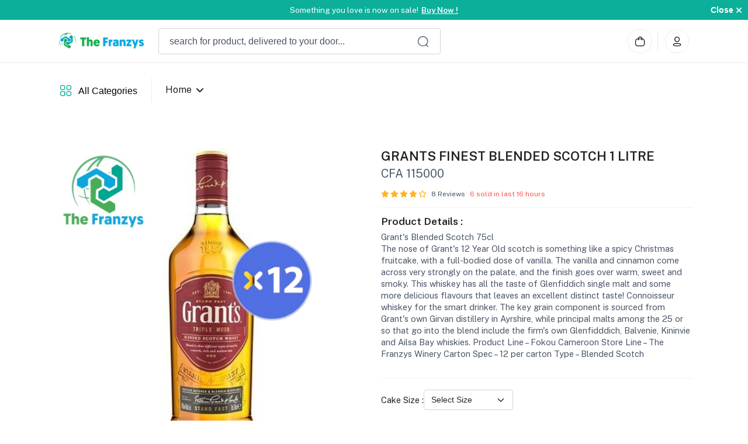

--- FILE ---
content_type: text/html;charset=UTF-8
request_url: http://thefranzys.com/product-details?product-details=187
body_size: 6988
content:
<!DOCTYPE html>
<html lang="en">

<head>
    <meta http-equiv="Content-Type" content="text/html; charset=UTF-8">
    <meta http-equiv="X-UA-Compatible" content="IE=edge">
    <meta name="viewport" content="width=device-width, initial-scale=1.0">
    <meta name="description" content="Fastkart">
    <meta name="keywords" content="Fastkart">
    <meta name="author" content="Fastkart">
    <link rel="icon" href="frontend-assets/images/icon/franz-favicon.png" type="image/x-icon">
    <title>The Franzy</title>

    <!-- Google font -->
    <link rel="preconnect" href="https://fonts.gstatic.com">
    <link href="https://fonts.googleapis.com/css2?family=Russo+One&display=swap" rel="stylesheet">
    <link href="https://fonts.googleapis.com/css2?family=Exo+2:wght@400;500;600;700;800;900&display=swap"
        rel="stylesheet">
    <link
        href="https://fonts.googleapis.com/css2?family=Public+Sans:ital,wght@0,100;0,200;0,300;0,400;0,500;0,600;0,700;0,800;0,900;1,100;1,200;1,300;1,400;1,500;1,600;1,700;1,800;1,900&display=swap"
        rel="stylesheet">

    <!-- bootstrap css -->
    <link id="rtl-link" rel="stylesheet" type="text/css" href="frontend-assets/css/vendors/bootstrap.css">

    <!-- wow css -->
    <link rel="stylesheet" href="frontend-assets/css/animate.min.css" />

    <!-- font-awesome css -->
    <link rel="stylesheet" type="text/css" href="frontend-assets/css/vendors/font-awesome.css">

    <!-- feather icon css -->
    <link rel="stylesheet" type="text/css" href="frontend-assets/css/vendors/feather-icon.css">

    <!-- slick css -->
    <link rel="stylesheet" type="text/css" href="frontend-assets/css/vendors/slick/slick.css">
    <link rel="stylesheet" type="text/css" href="frontend-assets/css/vendors/slick/slick-theme.css">

    <!-- Iconly css -->
    <link rel="stylesheet" type="text/css" href="frontend-assets/css/bulk-style.css">

    <!-- Template css -->
    <link id="color-link" rel="stylesheet" type="text/css" href="frontend-assets/css/style.css">
</head>

<body class="theme-color-2 bg-effect">

    <!-- Loader Start -->
    <div class="fullpage-loader">
        <span></span>
        <span></span>
        <span></span>
        <span></span>
        <span></span>
        <span></span>
    </div>
    <!-- Loader End -->

    <!-- Header Start -->
    <header class="header-2">
        <div class="header-notification theme-bg-color overflow-hidden py-2">
            <div class="notification-slider">
                <div>
                    <div class="timer-notification text-center">
                        <h6><strong class="me-1">Welcome


                          to The Franzy!</strong>We sell at Mboppi price.
                            every signle day and Weekends.<strong class="ms-1">Pay with Momo or Orange money
                            </strong>
                        </h6>
                    </div>
                </div>

                <div>
                    <div class="timer-notification text-center">
                        <h6>Something you love is now on sale!<a href="#" class="text-white">Buy
                                Now
                                !</a>
                        </h6>
                    </div>
                </div>
            </div>
            <button class="btn close-notification"><span>Close</span> <i class="fas fa-times"></i></button>
        </div>
        <div class="top-nav top-header sticky-header sticky-header-3">
            <div class="container-fluid-lg">
                <div class="row">
                    <div class="col-12">
                        <div class="navbar-top">
                            <button class="navbar-toggler d-xl-none d-block p-0 me-3" type="button"
                                data-bs-toggle="offcanvas" data-bs-target="#primaryMenu">
                                <span class="navbar-toggler-icon">
                                    <i class="iconly-Category icli theme-color"></i>
                                </span>
                            </button>
                            <a href="/home" class="web-logo nav-logo">
                                <img src="frontend-assets/images/thefranzys.png" class="img-fluid blur-up lazyload" alt="">
                            </a>

                            <div class="search-full">
                                <div class="input-group">
                                    <span class="input-group-text">
                                        <i data-feather="search" class="font-light"></i>
                                    </span>
                                    <input type="text" class="form-control search-type" placeholder="Search here..">
                                    <span class="input-group-text close-search">
                                        <i data-feather="x" class="font-light"></i>
                                    </span>
                                </div>
                            </div>

                            <div class="middle-box">
                                <div class="center-box">

                                  <form action="search" method="POST">
                                    <div class="searchbar-box order-xl-1 d-none d-xl-block">
                                      <input type="search" name="search" class="form-control" id="exampleFormControlInput1"
                                      placeholder="search for product, delivered to your door...">
                                      <button class="btn search-button" type="submit" name="submit">
                                        <i class="iconly-Search icli"></i>
                                    </button>
                                      </div>
                                  </form>
                                </div>
                            </div>

                          
                            <div class="rightside-menu">

                                <div class="option-list">
                                    <ul>
                                        <li>
                                            <a href="javascript:void(0)" class="header-icon user-icon search-icon">
                                                <i class="iconly-Profile icli"></i>
                                            </a>
                                        </li>

                                        <li>
                                            <a href="javascript:void(0)" class="header-icon search-box search-icon">
                                                <i class="iconly-Search icli"></i>
                                            </a>
                                        </li>



                                      <li class="onhover-dropdown">
                                        
                                            <a href="/assistance" class="header-icon bag-icon">
                                                <!-- <small class="badge-number"></small> -->
                                                <i class="iconly-Bag-2 icli"></i>
                                            </a>
                                        </li>
                                        <li class="onhover-dropdown">
                                          <!--<a href="signin" class="header-icon swap-icon">-->
                                             <a href="/home" class="header-icon swap-icon">
                                            <!-- <i data-feather="users"></i> -->
                                            <i class="iconly-Profile icli"></i>
                                          </a>
                                      </li>
                                        <!-- <li class="onhover-dropdown">
                                         <a href="signout" class="header-icon swap-icon">
                                          <a href="/home" class="header-icon swap-icon">
                                          <i data-feather="users"></i> 
                                            <i class="">Logout</i>
                                          </a>
                                      </li>-->

                                    </ul>
                                </div>


                            </div>
                        </div>
                    </div>
                </div>
            </div>
        </div>
        <div class="container-fluid-lg">
            <div class="row">
                <div class="col-12">
                    <div class="main-nav">
                        <div class="header-nav-left">
                            <button class="dropdown-category dropdown-category-2">
                                <i class="iconly-Category icli"></i>
                                <span>All Categories</span>
                            </button>

                            <div class="category-dropdown">
                                <div class="category-title">
                                    <h5>Categories</h5>
                                    <button type="button" class="btn p-0 close-button text-content">
                                        <i class="fa-solid fa-xmark"></i>
                                    </button>
                                </div>

                                <ul class="category-list">
                                                                        <li class="onhover-category-list">
                                      <!-- ?category=1                                      /wolff_ecom/category-search?cat=1 -->
                                        <a href="/category-search?cat=1" class="category-name">
                                            <img src="/public/upload/category-images/beer.jpg" alt="">
                                            <h6>
                                              Beer &amp; Others                                            </h6>
                                        </a>
                                    </li>
                                                                        <li class="onhover-category-list">
                                      <!-- ?category=3                                      /wolff_ecom/category-search?cat=3 -->
                                        <a href="/category-search?cat=3" class="category-name">
                                            <img src="/public/upload/category-images/achutoday.jpg" alt="">
                                            <h6>
                                              Restaurant                                            </h6>
                                        </a>
                                    </li>
                                                                        <li class="onhover-category-list">
                                      <!-- ?category=4                                      /wolff_ecom/category-search?cat=4 -->
                                        <a href="/category-search?cat=4" class="category-name">
                                            <img src="/public/upload/category-images/Power_malt_Bottle_24.jpg" alt="">
                                            <h6>
                                              Beverages &amp; Soft Drinks                                            </h6>
                                        </a>
                                    </li>
                                                                        <li class="onhover-category-list">
                                      <!-- ?category=5                                      /wolff_ecom/category-search?cat=5 -->
                                        <a href="/category-search?cat=5" class="category-name">
                                            <img src="/public/upload/category-images/Cocoa-beans-in-bags.jpg" alt="">
                                            <h6>
                                              Cereals &amp; Seeds                                            </h6>
                                        </a>
                                    </li>
                                                                        <li class="onhover-category-list">
                                      <!-- ?category=6                                      /wolff_ecom/category-search?cat=6 -->
                                        <a href="/category-search?cat=6" class="category-name">
                                            <img src="/public/upload/category-images/nivea.jpeg" alt="">
                                            <h6>
                                              Cosmetics &amp; Personal Care                                            </h6>
                                        </a>
                                    </li>
                                                                        <li class="onhover-category-list">
                                      <!-- ?category=7                                      /wolff_ecom/category-search?cat=7 -->
                                        <a href="/category-search?cat=7" class="category-name">
                                            <img src="/public/upload/category-images/red-velve.jpeg" alt="">
                                            <h6>
                                              Dairy , Confectionery &amp; Biscuit                                            </h6>
                                        </a>
                                    </li>
                                                                        <li class="onhover-category-list">
                                      <!-- ?category=8                                      /wolff_ecom/category-search?cat=8 -->
                                        <a href="/category-search?cat=8" class="category-name">
                                            <img src="/public/upload/category-images/granut-oil.jpeg" alt="">
                                            <h6>
                                              Edible &amp; Cooking Oil                                            </h6>
                                        </a>
                                    </li>
                                                                        <li class="onhover-category-list">
                                      <!-- ?category=9                                      /wolff_ecom/category-search?cat=9 -->
                                        <a href="/category-search?cat=9" class="category-name">
                                            <img src="/public/upload/category-images/Irish-potatoes-in-carton.jpg" alt="">
                                            <h6>
                                              Fresh Food                                            </h6>
                                        </a>
                                    </li>
                                                                        <li class="onhover-category-list">
                                      <!-- ?category=10                                      /wolff_ecom/category-search?cat=10 -->
                                        <a href="/category-search?cat=10" class="category-name">
                                            <img src="/public/upload/category-images/health-supliment.jpeg" alt="">
                                            <h6>
                                              Health Supplements                                            </h6>
                                        </a>
                                    </li>
                                                                        <li class="onhover-category-list">
                                      <!-- ?category=11                                      /wolff_ecom/category-search?cat=11 -->
                                        <a href="/category-search?cat=11" class="category-name">
                                            <img src="/public/upload/category-images/Broli-sardine-Pack_promo.jpeg" alt="">
                                            <h6>
                                              Processed Foods &amp; Organics                                            </h6>
                                        </a>
                                    </li>
                                                                        <li class="onhover-category-list">
                                      <!-- ?category=12                                      /wolff_ecom/category-search?cat=12 -->
                                        <a href="/category-search?cat=12" class="category-name">
                                            <img src="/public/upload/category-images/spices.jpeg" alt="">
                                            <h6>
                                              Spices &amp; Aromas                                            </h6>
                                        </a>
                                    </li>
                                                                        <li class="onhover-category-list">
                                      <!-- ?category=13                                      /wolff_ecom/category-search?cat=13 -->
                                        <a href="/category-search?cat=13" class="category-name">
                                            <img src="/public/upload/category-images/Pampers-baby-dry-size.jpg" alt="">
                                            <h6>
                                              Toiletteries &amp; Hygiene                                            </h6>
                                        </a>
                                    </li>
                                                                        <li class="onhover-category-list">
                                      <!-- ?category=14                                      /wolff_ecom/category-search?cat=14 -->
                                        <a href="/category-search?cat=14" class="category-name">
                                            <img src="/public/upload/category-images/hennessy.jpg" alt="">
                                            <h6>
                                              Winery                                            </h6>
                                        </a>
                                    </li>
                                                                        <li class="onhover-category-list">
                                      <!-- ?category=15                                      /wolff_ecom/category-search?cat=15 -->
                                        <a href="/category-search?cat=15" class="category-name">
                                            <img src="/public/upload/category-images/Ballantine.jpg" alt="">
                                            <h6>
                                              Whiskeys                                            </h6>
                                        </a>
                                    </li>
                                                                        <li class="onhover-category-list">
                                      <!-- ?category=16                                      /wolff_ecom/category-search?cat=16 -->
                                        <a href="/category-search?cat=16" class="category-name">
                                            <img src="/public/upload/category-images/Bavaria.jpg" alt="">
                                            <h6>
                                              Non-Alcholic Drinks                                            </h6>
                                        </a>
                                    </li>
                                                                        <li class="onhover-category-list">
                                      <!-- ?category=17                                      /wolff_ecom/category-search?cat=17 -->
                                        <a href="/category-search?cat=17" class="category-name">
                                            <img src="/public/upload/category-images/premium.jpeg" alt="">
                                            <h6>
                                              The Franzys Premium                                            </h6>
                                        </a>
                                    </li>
                                                                        <li class="onhover-category-list">
                                      <!-- ?category=18                                      /wolff_ecom/category-search?cat=18 -->
                                        <a href="/category-search?cat=18" class="category-name">
                                            <img src="/public/upload/category-images/IMG-20181216-WA0125.jpg" alt="">
                                            <h6>
                                              Deal Of The Day                                            </h6>
                                        </a>
                                    </li>
                                                                        <li class="onhover-category-list">
                                      <!-- ?category=19                                      /wolff_ecom/category-search?cat=19 -->
                                        <a href="/category-search?cat=19" class="category-name">
                                            <img src="/public/upload/category-images/IMG-20201210-WA0010.jpg" alt="">
                                            <h6>
                                              Champagnes &amp; Sparkling wines                                            </h6>
                                        </a>
                                    </li>
                                                                        <li class="onhover-category-list">
                                      <!-- ?category=20                                      /wolff_ecom/category-search?cat=20 -->
                                        <a href="/category-search?cat=20" class="category-name">
                                            <img src="/public/upload/category-images/0061921_pack-petit-dejeuner-1-beurre-jadida-450g-1-chocolat-tartina-425g-1-sachet-de-sucre-1kg-1-boite-de-ma_550.png" alt="">
                                            <h6>
                                              TF Promo                                            </h6>
                                        </a>
                                    </li>
                                                                    </ul>
                            </div>
                        </div>

                        <div class="main-nav navbar navbar-expand-xl navbar-light navbar-sticky">
                            <div class="offcanvas offcanvas-collapse order-xl-2" id="primaryMenu">
                                <div class="offcanvas-header navbar-shadow">
                                    <h5>Menu</h5>
                                    <button class="btn-close lead" type="button" data-bs-dismiss="offcanvas"
                                        aria-label="Close"></button>
                                </div>
                                <div class="offcanvas-body">
                                    <ul class="navbar-nav">
                                        <li class="nav-item dropdown dropdown-mega">
                                            <a class="nav-link dropdown-toggle ps-xl-2 ps-0" href="/home">Home</a>
                                        </li>
                                        <!-- <li class="nav-item dropdown dropdown-mega">
                                            <a class="nav-link dropdown-toggle ps-xl-2 ps-0" href="javascript:void(0)"
                                                data-bs-toggle="dropdown">Mega Menu</a>

                                            <div class="dropdown-menu dropdown-menu-2">
                                                <div class="row">
                                                    <div class="dropdown-column col-xl-3">
                                                        <h5 class="dropdown-header">Daily Vegetables</h5>
                                                        <a class="dropdown-item" href="shop-left-sidebar.html">Beans &
                                                            Brinjals</a>

                                                        <a class="dropdown-item" href="shop-left-sidebar.html">Broccoli
                                                            & Cauliflower</a>

                                                        <a href="shop-left-sidebar.html" class="dropdown-item">Chilies,
                                                            Garlic</a>

                                                        <a class="dropdown-item"
                                                            href="shop-left-sidebar.html">Vegetables & Salads</a>

                                                        <a class="dropdown-item" href="shop-left-sidebar.html">Gourd,
                                                            Cucumber</a>

                                                        <a class="dropdown-item" href="shop-left-sidebar.html">Herbs &
                                                            Sprouts</a>

                                                        <a href="demo-personal-portfolio.html"
                                                            class="dropdown-item">Lettuce & Leafy</a>
                                                    </div>
                                                    <div class="dropdown-column col-xl-3">
                                                      <h5 class="dropdown-header">Daily Vegetables</h5>
                                                      <a class="dropdown-item" href="shop-left-sidebar.html">Beans &
                                                          Brinjals</a>

                                                      <a class="dropdown-item" href="shop-left-sidebar.html">Broccoli
                                                          & Cauliflower</a>

                                                      <a href="shop-left-sidebar.html" class="dropdown-item">Chilies,
                                                          Garlic</a>

                                                      <a class="dropdown-item"
                                                          href="shop-left-sidebar.html">Vegetables & Salads</a>

                                                      <a class="dropdown-item" href="shop-left-sidebar.html">Gourd,
                                                          Cucumber</a>

                                                      <a class="dropdown-item" href="shop-left-sidebar.html">Herbs &
                                                          Sprouts</a>

                                                      <a href="demo-personal-portfolio.html"
                                                          class="dropdown-item">Lettuce & Leafy</a>
                                                  </div>
                                                  <div class="dropdown-column col-xl-3">
                                                    <h5 class="dropdown-header">Daily Vegetables</h5>
                                                    <a class="dropdown-item" href="shop-left-sidebar.html">Beans &
                                                        Brinjals</a>

                                                    <a class="dropdown-item" href="shop-left-sidebar.html">Broccoli
                                                        & Cauliflower</a>

                                                    <a href="shop-left-sidebar.html" class="dropdown-item">Chilies,
                                                        Garlic</a>

                                                    <a class="dropdown-item"
                                                        href="shop-left-sidebar.html">Vegetables & Salads</a>

                                                    <a class="dropdown-item" href="shop-left-sidebar.html">Gourd,
                                                        Cucumber</a>

                                                    <a class="dropdown-item" href="shop-left-sidebar.html">Herbs &
                                                        Sprouts</a>

                                                    <a href="demo-personal-portfolio.html"
                                                        class="dropdown-item">Lettuce & Leafy</a>
                                                </div>
                                                <div class="dropdown-column col-xl-3">
                                                  <h5 class="dropdown-header">Daily Vegetables</h5>
                                                  <a class="dropdown-item" href="shop-left-sidebar.html">Beans &
                                                      Brinjals</a>

                                                  <a class="dropdown-item" href="shop-left-sidebar.html">Broccoli
                                                      & Cauliflower</a>

                                                  <a href="shop-left-sidebar.html" class="dropdown-item">Chilies,
                                                      Garlic</a>

                                                  <a class="dropdown-item"
                                                      href="shop-left-sidebar.html">Vegetables & Salads</a>

                                                  <a class="dropdown-item" href="shop-left-sidebar.html">Gourd,
                                                      Cucumber</a>

                                                  <a class="dropdown-item" href="shop-left-sidebar.html">Herbs &
                                                      Sprouts</a>

                                                  <a href="demo-personal-portfolio.html"
                                                      class="dropdown-item">Lettuce & Leafy</a>
                                              </div>
                                                    <div class="dropdown-column col-xl-3">
                                                        <h5 class="dropdown-header">Baby Tender</h5>
                                                        <a class="dropdown-item" href="shop-left-sidebar.html">Beans &
                                                            Brinjals</a>

                                                        <a class="dropdown-item" href="shop-left-sidebar.html">Broccoli
                                                            & Cauliflower</a>

                                                        <a class="dropdown-item" href="shop-left-sidebar.html">Chilies,
                                                            Garlic</a>

                                                        <a class="dropdown-item"
                                                            href="shop-left-sidebar.html">Vegetables & Salads</a>

                                                        <a class="dropdown-item" href="shop-left-sidebar.html">Gourd,
                                                            Cucumber</a>

                                                        <a class="dropdown-item" href="shop-left-sidebar.html">Potatoes
                                                            & Tomatoes</a>

                                                        <a href="shop-left-sidebar.html" class="dropdown-item">Peas &
                                                            Corn</a>
                                                    </div>

                                                    <div class="dropdown-column col-xl-3">
                                                        <h5 class="dropdown-header">Exotic Vegetables</h5>
                                                        <a class="dropdown-item" href="shop-left-sidebar.html">Asparagus
                                                            & Artichokes</a>

                                                        <a class="dropdown-item" href="shop-left-sidebar.html">Avocados
                                                            & Peppers</a>

                                                        <a class="dropdown-item" href="shop-left-sidebar.html">Broccoli
                                                            & Zucchini</a>

                                                        <a class="dropdown-item" href="shop-left-sidebar.html">Celery,
                                                            Fennel & Leeks</a>

                                                        <a class="dropdown-item" href="shop-left-sidebar.html">Chilies &
                                                            Lime</a>
                                                    </div>

                                                    <div class="dropdown-column dropdown-column-img col-3"></div>
                                                </div>
                                            </div>
                                        </li> -->

                                    </ul>
                                </div>
                            </div>
                        </div>

                        <div class="right-nav">
                            <div class="nav-number">
                                <img src="frontend-assets/images/icon/music.png" class="img-fluid blur-up lazyload" alt="">
                                <span>(123) 456 7890</span>
                            </div>
                            <a href="javascript:void(0)" class="btn theme-bg-color ms-3 fire-button"
                                data-bs-toggle="modal" data-bs-target="#deal-box">
                                <div class="fire">
                                    <img src="frontend-assets/images/icon/hot-sale.png" class="img-fluid" alt="">
                                </div>
                                <span>Hot Deals</span>
                            </a>
                        </div>
                    </div>
                </div>
            </div>
        </div>
             <!-- mobile fix menu start -->
    <div class="mobile-menu d-md-none d-block mobile-cart">
      <ul>
          <li class="active">
              <a href="/home">
                  <i class="iconly-Home icli"></i>
                  <span>Home</span>
              </a>
          </li>

          <li class="mobile-category">
              <a href="javascript:void(0)">
                  <i class="iconly-Category icli js-link"></i>
                  <span>Category</span>
              </a>
          </li>

          <!-- <li>
            class="search-box"
              <a href="/wolff_ecom/search">
                  <i class="iconly-Search icli"></i>
                  <span>Search</span>
              </a>
          </li> -->

          <li>
              <a href="/assistance" class="notifi-wishlist">
                  <i class="iconly-Heart icli"></i>
                  <span>Assistance</span>
              </a>
          </li>

          <li>
             <!-- <a href="login">-->
                <a href="/home">
                <i class="iconly-Profile icli"></i>
                  <span>My account</span>
              </a>
          </li>
      </ul>
  </div>
  <!-- mobile fix menu end -->
    </header>
    <!-- Header End -->

  <!-- Deal Box Modal Start -->
   <!-- Quick View Modal Box Start -->
   <div class="theme-modal view-modal" id="view" tabindex="-1" aria-labelledby="exampleModalLabel"
   aria-hidden="true">
   <div class="modal-dialog modal-dialog-centered modal-xl modal-fullscreen-sm-down">
       <div class="modal-content">
           <div class="modal-header p-0">
               <!-- <button type="button" class="btn-close" data-bs-dismiss="modal" aria-label="Close">
                   <i class="fa-solid fa-xmark"></i>
               </button> -->
           </div>
           <div class="modal-body">
               <div class="row g-sm-4 g-2">
                                   <div class="col-lg-6">
                       <div class="slider-image">
                           <img src="/public/upload/product-edit/grant-s-triple-wood-blend-scotch-whisky-40-vol.jpg" class="img-fluid blur-up lazyload"
                               alt="">
                       </div>
                   </div>

                   <div class="col-lg-6">
                       <div class="right-sidebar-modal">
                           <h4 class="title-name"> Grants Finest Blended Scotch 1 litre</h4>
                           <h4 class="price">CFA 115000</h4>
                           <div class="product-rating">
                               <ul class="rating">
                                   <li>
                                       <i data-feather="star" class="fill"></i>
                                   </li>
                                   <li>
                                       <i data-feather="star" class="fill"></i>
                                   </li>
                                   <li>
                                       <i data-feather="star" class="fill"></i>
                                   </li>
                                   <li>
                                       <i data-feather="star" class="fill"></i>
                                   </li>
                                   <li>
                                       <i data-feather="star"></i>
                                   </li>
                               </ul>
                               <span class="ms-2">8 Reviews</span>
                               <span class="ms-2 text-danger">6 sold in last 16 hours</span>
                           </div>

                           <div class="product-detail">
                               <h4>Product Details :</h4>
                               <p>Grant&#039;s Blended Scotch 75cl</p>
                               <p>The nose of Grant&#039;s 12 Year Old scotch is something like a spicy Christmas fruitcake, with a full-bodied dose of vanilla. The vanilla and cinnamon come across very strongly on the palate, and the finish goes over warm, sweet and smoky.
This whiskey has all the taste of Glenfiddich single malt and some more delicious flavours that leaves an excellent distinct taste! Connoisseur whiskey for the smart drinker. 

The key grain component is sourced from Grant&#039;s own Girvan distillery in Ayrshire, while principal malts among the 25 or so that go into the blend include the firm&#039;s own Glenfidddich, Balvenie, Kininvie and Ailsa Bay whiskies.

Product Line – Fokou Cameroon
Store Line – The Franzys Winery
Carton Spec – 12 per carton
Type – Blended Scotch  
</p>
                           </div>

                           <ul class="brand-list">
                               <!-- <li>
                                   <div class="brand-box">
                                       <h5>Brand Name:</h5>
                                       <h6>Black Forest</h6>
                                   </div>
                               </li>

                               <li>
                                   <div class="brand-box">
                                       <h5>Product Code:</h5>
                                       <h6>W0690034</h6>
                                   </div>
                               </li> -->

                               <!-- <li>
                                   <div class="brand-box">
                                       <h5>Product Type:</h5>
                                       <h6>White Cream Cake</h6>
                                   </div>
                               </li> -->
                           </ul>

                           <div class="select-size">
                               <h4>Cake Size :</h4>
                               <select class="form-select select-form-size">
                                   <option selected>Select Size</option>
                                   <option value="1.2">1/2 KG</option>
                                   <option value="0">1 KG</option>
                                   <option value="1.5">1/5 KG</option>
                                   <option value="red">Red Roses</option>
                                   <option value="pink">With Pink Roses</option>
                               </select>
                           </div>

                           <div class="modal-button">
                            <a href="/order?order=187" class="btn btn-md add-cart-button icon">
                              Order Now
                            </a>
                               <!-- <button onclick="location.href = 'order';"
                                   class="btn btn-md add-cart-button icon">Order Now</button> -->

                                   <a href="home" class="btn theme-bg-color view-button icon text-white fw-bold btn-md">
                                    View More Products
                                   </a>
                               <!-- <button onclick="location.href = 'product-left.html';"
                                   class="btn theme-bg-color view-button icon text-white fw-bold btn-md">
                                   View More Details</button> -->
                           </div>
                       </div>
                   </div>
                                  </div>
           </div>
       </div>
   </div>
</div>

<!-- Quick View Modal Box End -->
<!-- Deal Box Modal End -->
   <!-- Footer Start -->
   <footer class="section-t-space footer-section-2">
    <div class="container-fluid-lg">
        <div class="main-footer">
            <div class="row g-md-4 gy-sm-5 gy-2">
                <div class="col-xxl-3 col-xl-4 col-sm-6">
                    <a href="home" class="foot-logo">
                        <img src="frontend-assets/images/thefranzys.png" class="img-fluid" alt="">
                    </a>
                    <p class="information-text">Follow us on social media and win a price</p>
                    <ul class="social-icon">
                        <li>
                            <a href="https://www.facebook.com/TheFranzys/">
                                <i class="fab fa-facebook-f"></i>
                            </a>
                        </li>
                        <li>
                            <a href="https://www.linkedin.com/company/the-franzys-co-ltd/">
                                <i class="fab fa-linkedin"></i>
                            </a>
                        </li>
                        <li>
                            <a href="https://twitter.com/the_franzys">
                                <i class="fab fa-twitter"></i>
                            </a>
                        </li>
                        <li>
                            <a href="www.instagram.com/the_franzys">
                                <i class="fab fa-instagram"></i>
                            </a>
                        </li>
                        <!-- <li>
                            <a href="www.pinterest.com">
                                <i class="fab fa-pinterest-p"></i>
                            </a>
                        </li> -->
                    </ul>

                    <div class="social-app mt-sm-4 mt-3 mb-4">
                        <ul>
                            <li>
                                <a href="https://play.google.com/store/apps" target="_blank">
                                    <img src="frontend-assets/images/playstore.svg" class="blur-up lazyload" alt="">
                                </a>
                            </li>
                            <!-- <li>
                                <a href="https://www.apple.com/in/app-store/" target="_blank">
                                    <img src="frontend-assets/images/appstore.svg" class="blur-up lazyload" alt="">
                                </a>
                            </li> -->
                        </ul>
                    </div>
                </div>

                <div class="col-xxl-2 col-xl-4 col-sm-6">
                    <div class="footer-title">
                        <h4>Make Money with Us
                        </h4>
                    </div>
                    <ul class="footer-list footer-contact mb-sm-0 mb-3">
                        <li>
                            <a href="footer-details#sell_on" class="footer-contain-2">
                                <i class="fas fa-angle-right"></i>Sell on The Franzys or Become Our Supplier</a>
                        </li>
                        <li>
                            <a href="footer-details#logistic" class="footer-contain-2">
                                <i class="fas fa-angle-right"></i>Become A Logistic Partner</a>
                        </li>
                        <li>
                            <a href="footer-details#Premium" class="footer-contain-2">
                                <i class="fas fa-angle-right"></i>The Franzys Premium</a>
                        </li>
                        <li>
                            <a href="footer-details#buy_now" class="footer-contain-2">
                                <i class="fas fa-angle-right"></i>The Franzys Buy now, pay later</a>
                        </li>
                        <!-- <li>
                            <a href="blog-list.html" class="footer-contain-2">
                                <i class="fas fa-angle-right"></i>Latest Blog</a>
                        </li> -->
                    </ul>
                </div>

                <div class="col-xxl-2 col-xl-4 col-sm-6">
                    <div class="footer-title">
                        <h4>Let Us Help You
                        </h4>
                    </div>
                    <ul class="footer-list footer-contact mb-sm-0 mb-3">
                        <li>
                            <a href="footer-details#bulk_buying" class="footer-contain-2">
                                <i class="fas fa-angle-right"></i>Corporate & Bulk Buying Query</a>
                        </li>
                        <li>
                            <a href="footer-details#warranty" class="footer-contain-2">
                                <i class="fas fa-angle-right"></i>Warranty of Goods</a>
                        </li>
                        <li>
                            <a href="footer-details#return_policy" class="footer-contain-2">
                                <i class="fas fa-angle-right"></i>Return Policy</a>
                        </li>
                        <li>
                            <a href="footer-details#delivery_terms" class="footer-contain-2">
                                <i class="fas fa-angle-right"></i>Shipping & Delivery Terms</a>
                        </li>
                        <!-- <li>
                            <a href="faq.html" class="footer-contain-2">
                                <i class="fas fa-angle-right"></i>FAQs</a>
                        </li> -->
                    </ul>
                </div>

                <div class="col-xxl-2 col-xl-4 col-sm-6">
                    <div class="footer-title">
                        <h4>About The Franzys</h4>
                    </div>
                    <ul class="footer-list footer-contact mb-sm-0 mb-3">
                        <li>
                            <a href="about" class="footer-contain-2">
                                <i class="fas fa-angle-right"></i>About The Franzys</a>
                        </li>
                        <li>
                            <a href="express" class="footer-contain-2">
                                <i class="fas fa-angle-right"></i>The Franzys Express</a>
                        </li>
                        <li>
                            <a href="terms" class="footer-contain-2">
                                <i class="fas fa-angle-right"></i>General Terms & Agreements</a>
                        </li>
                        <li>
                            <a href="privacy" class="footer-contain-2">
                                <i class="fas fa-angle-right"></i>Privacy & Cookie Notice</a>
                        </li>
                        <!-- <li>
                            <a href="grocery-demo.html" class="footer-contain-2">
                                <i class="fas fa-angle-right"></i>New Grocery</a>
                        </li> -->
                    </ul>
                </div>

                <div class="col-xxl-3 col-xl-4 col-sm-6">
                    <div class="footer-title">
                        <h4>Contact Us</h4>
                    </div>
                    <ul class="footer-address footer-contact">
                        <li>
                            <a href="javascript:void(0)">
                                <div class="inform-box flex-start-box">
                                    <i data-feather="map-pin"></i>
                                    <p>Cameroon-Douala: Delivery everywhere</p>
                                </div>
                            </a>
                        </li>

                        <li>
                            <a href="javascript:void(0)">
                                <div class="inform-box">
                                    <i data-feather="phone"></i>
                                    <p>Call us: +237 676 69 44 34</p>
                                </div>
                            </a>
                        </li>

                        <li>
                            <a href="javascript:void(0)">
                                <div class="inform-box">
                                    <i data-feather="mail"></i>
                                    <p>Email Us: info@thefranzys.com</p>
                                </div>
                            </a>
                        </li>

                    </ul>
                </div>
            </div>
        </div>

        <div class="sub-footer section-small-space">
            <div class="left-footer">
                <p>2023 Copyright By The Franzy</p>
            </div>
            <!-- <div class="right-footer">
                <ul class="payment-box">
                    <li>
                        <img src="frontend-assets/images/icon/paymant/visa.png" alt="">
                    </li>
                    <li>
                        <img src="frontend-assets/images/icon/paymant/discover.png" alt="">
                    </li>
                    <li>
                        <img src="frontend-assets/images/icon/paymant/american.png" alt="">
                    </li>
                    <li>
                        <img src="frontend-assets/images/icon/paymant/master-card.png" alt="">
                    </li>
                    <li>
                        <img src="frontend-assets/images/icon/paymant/giro-pay.png" alt="">
                    </li>
                </ul>
            </div> -->
        </div>
    </div>
</footer>
<!-- Footer End -->

<div class="bg-overlay"></div>
    <!-- Bg overlay End -->

    <!-- latest jquery-->
    <script src="frontend-assets/js/jquery-3.6.0.min.js"></script>

    <!-- jquery ui-->
    <script src="frontend-assets/js/jquery-ui.min.js"></script>

    <!-- Bootstrap js-->
    <script src="frontend-assets/js/bootstrap/bootstrap.bundle.min.js"></script>
    <script src="frontend-assets/js/bootstrap/popper.min.js"></script>

    <!-- feather icon js-->
    <script src="frontend-assets/js/feather/feather.min.js"></script>
    <script src="frontend-assets/js/feather/feather-icon.js"></script>

    <!-- Lazyload Js -->
    <script src="frontend-assets/js/lazysizes.min.js"></script>

    <!-- Slick js-->
    <script src="frontend-assets/js/slick/slick.js"></script>
    <script src="frontend-assets/js/bootstrap/bootstrap-notify.min.js"></script>
    <script src="frontend-assets/js/slick/custom_slick.js"></script>

    <!-- Auto Height Js -->
    <script src="frontend-assets/js/auto-height.js"></script>

    <!-- Quantity Js -->
    <script src="frontend-assets/js/quantity.js"></script>

    <!-- Timer Js -->
    <script src="frontend-assets/js/timer1.js"></script>
    <script src="frontend-assets/js/timer2.js"></script>
    <script src="frontend-assets/js/timer3.js"></script>
    <script src="frontend-assets/js/timer4.js"></script>

    <!-- Fly Cart Js -->
    <script src="frontend-assets/js/fly-cart.js"></script>

    <!-- WOW js -->
    <script src="frontend-assets/js/wow.min.js"></script>
    <script src="frontend-assets/js/custom-wow.js"></script>

    <!-- script js -->
    <script src="frontend-assets/js/script.js"></script>
<!-- </body>

</html> -->



--- FILE ---
content_type: text/css
request_url: http://thefranzys.com/frontend-assets/css/style.css
body_size: 73038
content:
.theme-color-1 {
    --theme-color: #d99f46;
    --theme-color-rgb: 217, 159, 70
}

.theme-color-2 {
    --theme-color: #0baf9a;
    --theme-color-rgb: 11, 175, 154
}

.theme-color-3 {
    --theme-color: #239698;
    --theme-color-rgb: 35, 150, 152
}

.theme-color-4 {
    --theme-color: #6262a6;
    --theme-color-rgb: 35, 150, 152
}

.theme-color-5 {
    --theme-color: #417394;
    --theme-color-rgb: 65, 115, 148
}

:root {
    --theme-color: #0da487;
    --theme-color-rgb: 13, 164, 135;
    --theme-color1: #0e947a;
    --theme-color1-rgb: 14, 148, 122;
    --theme-color2: linear-gradient(90.56deg, var(--theme-color1) 8.46%, var(--theme-color) 62.97%)
}

@-webkit-keyframes scaleUpDown {

    0%,
    100% {
        -webkit-transform: scaleY(1) scaleX(1);
        transform: scaleY(1) scaleX(1)
    }

    50%,
    90% {
        -webkit-transform: scaleY(1.1);
        transform: scaleY(1.1)
    }

    75% {
        -webkit-transform: scaleY(0.95);
        transform: scaleY(0.95)
    }

    80% {
        -webkit-transform: scaleX(0.95);
        transform: scaleX(0.95)
    }
}

@keyframes scaleUpDown {

    0%,
    100% {
        -webkit-transform: scaleY(1) scaleX(1);
        transform: scaleY(1) scaleX(1)
    }

    50%,
    90% {
        -webkit-transform: scaleY(1.1);
        transform: scaleY(1.1)
    }

    75% {
        -webkit-transform: scaleY(0.95);
        transform: scaleY(0.95)
    }

    80% {
        -webkit-transform: scaleX(0.95);
        transform: scaleX(0.95)
    }
}

@-webkit-keyframes shake {

    0%,
    100% {
        -webkit-transform: skewX(0) scale(1);
        transform: skewX(0) scale(1)
    }

    50% {
        -webkit-transform: skewX(5deg) scale(0.9);
        transform: skewX(5deg) scale(0.9)
    }
}

@keyframes shake {

    0%,
    100% {
        -webkit-transform: skewX(0) scale(1);
        transform: skewX(0) scale(1)
    }

    50% {
        -webkit-transform: skewX(5deg) scale(0.9);
        transform: skewX(5deg) scale(0.9)
    }
}

@-webkit-keyframes particleUp {
    0% {
        opacity: 0
    }

    20% {
        opacity: 1
    }

    80% {
        opacity: 1
    }

    100% {
        opacity: 0;
        top: -100%;
        -webkit-transform: scale(0.5);
        transform: scale(0.5)
    }
}

@keyframes particleUp {
    0% {
        opacity: 0
    }

    20% {
        opacity: 1
    }

    80% {
        opacity: 1
    }

    100% {
        opacity: 0;
        top: -100%;
        -webkit-transform: scale(0.5);
        transform: scale(0.5)
    }
}

@-webkit-keyframes shape {
    0% {
        background-position: 100% 0
    }

    50% {
        background-position: 50% 50%
    }

    100% {
        background-position: 0 100%
    }
}

@keyframes shape {
    0% {
        background-position: 100% 0
    }

    50% {
        background-position: 50% 50%
    }

    100% {
        background-position: 0 100%
    }
}

@-webkit-keyframes rounded {
    0% {
        -webkit-transform: rotate(0);
        transform: rotate(0)
    }

    50% {
        -webkit-transform: rotate(180deg);
        transform: rotate(180deg)
    }

    100% {
        -webkit-transform: rotate(360deg);
        transform: rotate(360deg)
    }
}

@keyframes rounded {
    0% {
        -webkit-transform: rotate(0);
        transform: rotate(0)
    }

    50% {
        -webkit-transform: rotate(180deg);
        transform: rotate(180deg)
    }

    100% {
        -webkit-transform: rotate(360deg);
        transform: rotate(360deg)
    }
}

@-webkit-keyframes move {
    0% {
        -webkit-transform: scale(1) rotate(0deg) translate3d(0, 0, 1px);
        transform: scale(1) rotate(0deg) translate3d(0, 0, 1px)
    }

    30% {
        opacity: 1
    }

    100% {
        z-index: 10;
        -webkit-transform: scale(0) rotate(360deg) translate3d(0, 0, 1px);
        transform: scale(0) rotate(360deg) translate3d(0, 0, 1px)
    }
}

@keyframes move {
    0% {
        -webkit-transform: scale(1) rotate(0deg) translate3d(0, 0, 1px);
        transform: scale(1) rotate(0deg) translate3d(0, 0, 1px)
    }

    30% {
        opacity: 1
    }

    100% {
        z-index: 10;
        -webkit-transform: scale(0) rotate(360deg) translate3d(0, 0, 1px);
        transform: scale(0) rotate(360deg) translate3d(0, 0, 1px)
    }
}

@-webkit-keyframes mover {
    0% {
        -webkit-transform: translateY(0);
        transform: translateY(0)
    }

    100% {
        -webkit-transform: translateY(-10px);
        transform: translateY(-10px)
    }
}

@keyframes mover {
    0% {
        -webkit-transform: translateY(0);
        transform: translateY(0)
    }

    100% {
        -webkit-transform: translateY(-10px);
        transform: translateY(-10px)
    }
}

@-webkit-keyframes flash {
    0% {
        opacity: 0.4;
        -webkit-transition: 0.3s ease-in-out;
        transition: 0.3s ease-in-out
    }

    100% {
        opacity: 1;
        -webkit-transition: 0.3s ease-in-out;
        transition: 0.3s ease-in-out
    }
}

@keyframes flash {
    0% {
        opacity: 0.4;
        -webkit-transition: 0.3s ease-in-out;
        transition: 0.3s ease-in-out
    }

    100% {
        opacity: 1;
        -webkit-transition: 0.3s ease-in-out;
        transition: 0.3s ease-in-out
    }
}

@keyframes shake {
    0% {
        -webkit-transform: translate(3px, 0);
        transform: translate(3px, 0)
    }

    50% {
        -webkit-transform: translate(-3px, 0);
        transform: translate(-3px, 0)
    }

    100% {
        -webkit-transform: translate(0, 0);
        transform: translate(0, 0)
    }
}

@-webkit-keyframes grow {

    0%,
    100% {
        -webkit-transform: scale(0);
        transform: scale(0);
        opacity: 0
    }

    50% {
        -webkit-transform: scale(1);
        transform: scale(1);
        opacity: 1
    }
}

@keyframes grow {

    0%,
    100% {
        -webkit-transform: scale(0);
        transform: scale(0);
        opacity: 0
    }

    50% {
        -webkit-transform: scale(1);
        transform: scale(1);
        opacity: 1
    }
}

.alert {
    font-size: 15px;
    letter-spacing: 0.3px;
    padding: 18px 24px
}

@media (max-width: 575px) {
    .alert {
        top: 0px !important;
        right: 0px !important;
        margin: 12px !important;
        width: -webkit-fit-content;
        width: -moz-fit-content;
        width: fit-content
    }
}

.alert .alert-success {
    background: #39da8a !important;
    color: #fff !important;
    border: none
}

.alert .alert-success .close {
    color: #fff;
    opacity: 1;
    top: -4px;
    text-shadow: none;
    font-weight: 400;
    font-size: 24px
}

.alert .btn-close {
    top: 50% !important;
    -webkit-transform: translateY(-50%) !important;
    transform: translateY(-50%) !important
}

[dir="rtl"] .alert .btn-close {
    right: unset !important;
    left: 10px !important
}

[data-notify="icon"] {
    margin-right: 5px
}

[dir="rtl"] [data-notify="icon"] {
    margin-right: unset;
    margin-left: 5px
}

[data-notify="progressbar"] {
    width: 100%;
    height: 5px;
    margin-bottom: 0;
    position: absolute;
    bottom: 0;
    left: 0;
    border-radius: 0
}

.progress-bar-info {
    background-color: #0c5460
}

.add-cart-box {
    display: -webkit-box;
    display: -ms-flexbox;
    display: flex;
    -ms-flex-wrap: nowrap;
    flex-wrap: nowrap;
    gap: 10px;
    position: fixed;
    top: -90px;
    right: calc(10px + (20 - 10) * ((100vw - 320px) / (1920 - 320)));
    border: 1px solid #ececec;
    -webkit-box-align: center;
    -ms-flex-align: center;
    align-items: center;
    padding: 5px 10px;
    -webkit-box-shadow: 0px 3px 5px rgba(34, 34, 34, 0.129);
    box-shadow: 0px 3px 5px rgba(34, 34, 34, 0.129);
    border-radius: 5px;
    -webkit-transition: all 0.3s ease-in-out;
    transition: all 0.3s ease-in-out;
    background-color: #fff;
    z-index: 6
}

.add-cart-box.show {
    top: calc(10px + (20 - 10) * ((100vw - 320px) / (1920 - 320)))
}

.add-cart-box .add-iamge {
    width: 50px;
    height: auto
}

.add-cart-box .btn-close {
    color: #fff;
    background-color: var(--theme-color);
    opacity: 1;
    background-image: none;
    position: absolute;
    top: -6px;
    right: -6px
}

.add-cart-box .add-contain h6 {
    font-weight: 600
}

.breadscrumb-section {
    background-color: #f8f8f8;
    position: relative;
    overflow: hidden
}

.breadscrumb-section .breadscrumb-contain {
    padding: calc(26px + (40 - 26) * ((100vw - 320px) / (1920 - 320))) 0;
    text-align: center;
    color: #222;
    font-family: "Public Sans", sans-serif;
    display: -webkit-box;
    display: -ms-flexbox;
    display: flex;
    -webkit-box-align: center;
    -ms-flex-align: center;
    align-items: center
}

@media (max-width: 480px) {
    .breadscrumb-section .breadscrumb-contain {
        display: block
    }
}

.breadscrumb-section .breadscrumb-contain h2 {
    font-weight: 700;
    font-size: calc(16px + (22 - 16) * ((100vw - 320px) / (1920 - 320)));
    margin-bottom: 0
}

@media (max-width: 480px) {
    .breadscrumb-section .breadscrumb-contain h2 {
        text-align: center;
        margin-bottom: 8px
    }
}

.breadscrumb-section .breadscrumb-contain .search-box-breadscrumb {
    position: relative;
    width: 70%;
    margin: 0 auto
}

@media (max-width: 575px) {
    .breadscrumb-section .breadscrumb-contain .search-box-breadscrumb {
        width: 90%
    }
}

@media (max-width: 360px) {
    .breadscrumb-section .breadscrumb-contain .search-box-breadscrumb {
        width: 100%
    }
}

.breadscrumb-section .breadscrumb-contain .search-box-breadscrumb input {
    width: 100%;
    border: none;
    border-radius: 6px;
    font-size: 15px
}

.breadscrumb-section .breadscrumb-contain .search-box-breadscrumb i {
    top: 50%;
    -webkit-transform: translateY(-50%);
    transform: translateY(-50%);
    position: absolute;
    right: calc(14px + (20 - 14) * ((100vw - 320px) / (1920 - 320)));
    color: #4a5568;
    font-size: calc(15px + (18 - 15) * ((100vw - 320px) / (1920 - 320)))
}

.breadscrumb-section .breadscrumb-contain nav {
    margin-left: auto
}

[dir="rtl"] .breadscrumb-section .breadscrumb-contain nav {
    margin-left: unset;
    margin-right: auto
}

.breadscrumb-section .breadscrumb-contain nav .breadcrumb {
    display: -webkit-box;
    display: -ms-flexbox;
    display: flex;
    -webkit-box-align: center;
    -ms-flex-align: center;
    align-items: center;
    -webkit-box-pack: center;
    -ms-flex-pack: center;
    justify-content: center
}

.breadscrumb-section .breadscrumb-contain nav .breadcrumb .breadcrumb-item {
    font-weight: 500
}

.breadscrumb-section .breadscrumb-contain nav .breadcrumb .breadcrumb-item i {
    color: #4a5568
}

.breadscrumb-section .breadscrumb-contain nav .breadcrumb .breadcrumb-item.active {
    color: #000;
    margin-top: 2px
}

.breadscrumb-section .breadscrumb-contain nav .breadcrumb .breadcrumb-item+.breadcrumb-item {
    position: relative
}

[dir="rtl"] .breadscrumb-section .breadscrumb-contain nav .breadcrumb .breadcrumb-item+.breadcrumb-item {
    padding-left: 0;
    padding-right: 8px
}

.breadscrumb-section .breadscrumb-contain nav .breadcrumb .breadcrumb-item+.breadcrumb-item::before {
    font-family: "Font Awesome 6 Free";
    font-weight: 900;
    content: "\f105";
    color: #4a5568
}

.breadscrumb-section .breadscrumb-order {
    display: block
}

.breadscrumb-section .breadscrumb-order .order-box .order-image {
    width: calc(170px + (250 - 170) * ((100vw - 320px) / (1920 - 320)));
    height: auto;
    margin: 0 auto calc(16px + (28 - 16) * ((100vw - 320px) / (1920 - 320)))
}

.breadscrumb-section .breadscrumb-order .order-box .order-image .checkmark {
    position: relative;
    padding: 30px;
    -webkit-animation: checkmark 5m cubic-bezier(0.42, 0, 0.275, 1.155) both;
    animation: checkmark 5m cubic-bezier(0.42, 0, 0.275, 1.155) both;
    display: inline-block;
    -webkit-transform: scale(0.8);
    transform: scale(0.8);
    margin: -20px
}

.breadscrumb-section .breadscrumb-order .order-box .order-image .checkmark__check {
    position: absolute;
    top: 50%;
    left: 50%;
    z-index: 10;
    -webkit-transform: translate3d(-50%, -50%, 0);
    transform: translate3d(-50%, -50%, 0);
    fill: white
}

.breadscrumb-section .breadscrumb-order .order-box .order-image .checkmark__background {
    fill: var(--theme-color);
    -webkit-animation: rotate 35s linear both infinite;
    animation: rotate 35s linear both infinite
}

.breadscrumb-section .breadscrumb-order .order-box .order-image .star {
    position: absolute;
    -webkit-animation: grow 3s infinite;
    animation: grow 3s infinite;
    fill: var(--theme-color);
    opacity: 0
}

.breadscrumb-section .breadscrumb-order .order-box .order-image .star:nth-child(1) {
    width: 12px;
    height: 12px;
    left: 12px;
    top: 16px
}

.breadscrumb-section .breadscrumb-order .order-box .order-image .star:nth-child(2) {
    width: 18px;
    height: 18px;
    left: 168px;
    top: 84px
}

.breadscrumb-section .breadscrumb-order .order-box .order-image .star:nth-child(3) {
    width: 10px;
    height: 10px;
    left: 32px;
    top: 162px
}

.breadscrumb-section .breadscrumb-order .order-box .order-image .star:nth-child(4) {
    height: 20px;
    width: 20px;
    left: 82px;
    top: -12px
}

.breadscrumb-section .breadscrumb-order .order-box .order-image .star:nth-child(5) {
    width: 14px;
    height: 14px;
    left: 125px;
    top: 162px
}

.breadscrumb-section .breadscrumb-order .order-box .order-image .star:nth-child(6) {
    width: 10px;
    height: 10px;
    left: 16px;
    top: 16px
}

.breadscrumb-section .breadscrumb-order .order-box .order-image .star:nth-child(1) {
    -webkit-animation-delay: 1.5s;
    animation-delay: 1.5s
}

.breadscrumb-section .breadscrumb-order .order-box .order-image .star:nth-child(2) {
    -webkit-animation-delay: 3s;
    animation-delay: 3s
}

.breadscrumb-section .breadscrumb-order .order-box .order-image .star:nth-child(3) {
    -webkit-animation-delay: 4.5s;
    animation-delay: 4.5s
}

.breadscrumb-section .breadscrumb-order .order-box .order-image .star:nth-child(4) {
    -webkit-animation-delay: 6s;
    animation-delay: 6s
}

.breadscrumb-section .breadscrumb-order .order-box .order-image .star:nth-child(5) {
    -webkit-animation-delay: 7.5s;
    animation-delay: 7.5s
}

.breadscrumb-section .breadscrumb-order .order-box .order-image .star:nth-child(6) {
    -webkit-animation-delay: 9s;
    animation-delay: 9s
}

.breadscrumb-section .breadscrumb-order .order-box .order-image .checkmark {
    position: relative;
    padding: 30px;
    -webkit-animation: checkmark 5m cubic-bezier(0.42, 0, 0.275, 1.155) both;
    animation: checkmark 5m cubic-bezier(0.42, 0, 0.275, 1.155) both;
    display: inline-block;
    -webkit-transform: scale(0.8);
    transform: scale(0.8);
    margin: -20px
}

.breadscrumb-section .breadscrumb-order .order-box .order-image .checkmark__check {
    position: absolute;
    top: 50%;
    left: 50%;
    z-index: 10;
    -webkit-transform: translate3d(-50%, -50%, 0);
    transform: translate3d(-50%, -50%, 0);
    fill: white
}

.breadscrumb-section .breadscrumb-order .order-box .order-image .checkmark__background {
    fill: var(--theme-color);
    -webkit-animation: rotate 35s linear both infinite;
    animation: rotate 35s linear both infinite
}

.breadscrumb-section .breadscrumb-order .order-box .order-image i {
    font-size: 50px;
    color: #4ead4e
}

.breadscrumb-section .breadscrumb-order .order-box .order-image h2 {
    margin-top: 10px;
    margin-bottom: 15px
}

.breadscrumb-section .breadscrumb-order .order-box .order-image p {
    font-size: 18px;
    text-transform: capitalize
}

.breadscrumb-section .breadscrumb-order .order-box .order-image.order-fail i {
    color: var(--theme-color)
}

.breadscrumb-section .breadscrumb-order .order-box .order-contain h3 {
    font-size: calc(21px + (24 - 21) * ((100vw - 320px) / (1920 - 320)));
    font-weight: 700;
    margin-bottom: 6px
}

.breadscrumb-section .breadscrumb-order .order-box .order-contain h5 {
    margin-bottom: 8px;
    line-height: 1.4
}

.faq-breadscrumb {
    background-color: #f8f8f8;
    position: relative;
    overflow: hidden
}

.faq-breadscrumb .breadscrumb-contain {
    padding: calc(26px + (60 - 26) * ((100vw - 320px) / (1920 - 320))) 0;
    text-align: center;
    color: #222;
    display: block
}

.faq-breadscrumb .breadscrumb-contain h2 {
    font-size: calc(22px + (48 - 22) * ((100vw - 320px) / (1920 - 320)));
    font-weight: 700;
    margin-top: -6px
}

.faq-breadscrumb .breadscrumb-contain p {
    margin: calc(11px + (16 - 11) * ((100vw - 320px) / (1920 - 320))) auto 0;
    color: #4a5568;
    width: 50%;
    line-height: 1.7;
    font-size: calc(14px + (16 - 14) * ((100vw - 320px) / (1920 - 320)))
}

@media (max-width: 1660px) {
    .faq-breadscrumb .breadscrumb-contain p {
        width: 60%
    }
}

@media (max-width: 1366px) {
    .faq-breadscrumb .breadscrumb-contain p {
        width: 70%
    }
}

@media (max-width: 991px) {
    .faq-breadscrumb .breadscrumb-contain p {
        width: 90%
    }
}

@media (max-width: 767px) {
    .faq-breadscrumb .breadscrumb-contain p {
        width: 100%
    }
}

.faq-breadscrumb .breadscrumb-contain p span {
    display: inline
}

.faq-breadscrumb .breadscrumb-contain .faq-form-tag {
    position: relative;
    margin: calc(18px + (35 - 18) * ((100vw - 320px) / (1920 - 320))) auto 0;
    width: 50%
}

@media (max-width: 1660px) {
    .faq-breadscrumb .breadscrumb-contain .faq-form-tag {
        width: 60%
    }
}

@media (max-width: 1366px) {
    .faq-breadscrumb .breadscrumb-contain .faq-form-tag {
        width: 70%
    }
}

@media (max-width: 991px) {
    .faq-breadscrumb .breadscrumb-contain .faq-form-tag {
        width: 90%
    }
}

@media (max-width: 767px) {
    .faq-breadscrumb .breadscrumb-contain .faq-form-tag {
        width: 100%
    }
}

.faq-breadscrumb .breadscrumb-contain .faq-form-tag .input-group {
    background-color: #fff
}

.faq-breadscrumb .breadscrumb-contain .faq-form-tag .input-group i {
    display: -webkit-box;
    display: -ms-flexbox;
    display: flex;
    -webkit-box-align: center;
    -ms-flex-align: center;
    align-items: center;
    padding: 0 calc(12px + (20 - 12) * ((100vw - 320px) / (1920 - 320)));
    color: var(--theme-color);
    font-size: calc(14px + (16 - 14) * ((100vw - 320px) / (1920 - 320)))
}

.faq-breadscrumb .breadscrumb-contain .faq-form-tag .input-group .form-control {
    padding-left: 0;
    border: none
}

[dir="rtl"] .faq-breadscrumb .breadscrumb-contain .faq-form-tag .input-group .form-control {
    padding-left: unset;
    padding-right: 0
}

.faq-breadscrumb .breadscrumb-contain .faq-form-tag .input-group .form-control:focus {
    background-color: transparent
}

.faq-breadscrumb .breadscrumb-contain .faq-form-tag .input-group .faq-dropdown-menu li {
    display: block
}

.faq-breadscrumb .breadscrumb-contain .faq-form-tag .input-group .faq-dropdown-button {
    font-size: calc(14px + (16 - 14) * ((100vw - 320px) / (1920 - 320)));
    font-weight: 600;
    color: var(--theme-color);
    z-index: 0
}

.faq-breadscrumb .breadscrumb-contain .faq-form-tag .input-group .faq-dropdown-button::after {
    content: unset
}

.faq-breadscrumb .breadscrumb-contain .faq-form-tag .input-group .faq-dropdown-button i {
    position: relative;
    padding: 0;
    margin-left: 5px;
    font-size: calc(13px + (14 - 13) * ((100vw - 320px) / (1920 - 320)))
}

[dir="rtl"] .faq-breadscrumb .breadscrumb-contain .faq-form-tag .input-group .faq-dropdown-button i {
    margin-left: unset;
    margin-right: 5px
}

.vendore-breadscrumb-section {
    background-image: url("../images/vendor-page/breadcrumb.png");
    background-position: center;
    background-repeat: no-repeat;
    background-size: cover;
    padding: calc(52px + (100 - 52) * ((100vw - 320px) / (1920 - 320))) 0px
}

.vendore-breadscrumb-section .breadscrumb-contain {
    width: 50%;
    margin: 0 auto
}

@media (max-width: 1366px) {
    .vendore-breadscrumb-section .breadscrumb-contain {
        width: 63%
    }
}

@media (max-width: 991px) {
    .vendore-breadscrumb-section .breadscrumb-contain {
        width: 85%
    }
}

@media (max-width: 767px) {
    .vendore-breadscrumb-section .breadscrumb-contain {
        width: 100%
    }
}

.vendore-breadscrumb-section .breadscrumb-contain h2 {
    font-size: calc(27px + (54 - 27) * ((100vw - 320px) / (1920 - 320)));
    text-align: center;
    margin-bottom: calc(14px + (18 - 14) * ((100vw - 320px) / (1920 - 320)))
}

.vendore-breadscrumb-section .breadscrumb-contain form {
    position: relative
}

.vendore-breadscrumb-section .breadscrumb-contain form span {
    position: absolute;
    top: 50%;
    -webkit-transform: translateY(-50%);
    transform: translateY(-50%);
    left: 16px
}

[dir="rtl"] .vendore-breadscrumb-section .breadscrumb-contain form span {
    left: unset;
    right: 16px
}

.vendore-breadscrumb-section .breadscrumb-contain form span i {
    font-size: calc(21px + (27 - 21) * ((100vw - 320px) / (1920 - 320)));
    color: var(--theme-color)
}

.vendore-breadscrumb-section .breadscrumb-contain form .form-control {
    padding: calc(8px + (14 - 8) * ((100vw - 320px) / (1920 - 320))) calc(95px + (122 - 95) * ((100vw - 320px) / (1920 - 320))) calc(8px + (14 - 8) * ((100vw - 320px) / (1920 - 320))) calc(48px + (59 - 48) * ((100vw - 320px) / (1920 - 320)));
    border: none
}

[dir="rtl"] .vendore-breadscrumb-section .breadscrumb-contain form .form-control {
    padding-left: calc(95px + (122 - 95) * ((100vw - 320px) / (1920 - 320)));
    padding-right: calc(48px + (59 - 48) * ((100vw - 320px) / (1920 - 320)))
}

.vendore-breadscrumb-section .breadscrumb-contain form button {
    position: absolute;
    top: 50%;
    -webkit-transform: translateY(-50%);
    transform: translateY(-50%);
    right: calc(3px + (6 - 3) * ((100vw - 320px) / (1920 - 320)));
    padding: 0;
    font-size: calc(14px + (17 - 14) * ((100vw - 320px) / (1920 - 320)));
    width: calc(77px + (108 - 77) * ((100vw - 320px) / (1920 - 320)));
    height: calc(33px + (42 - 33) * ((100vw - 320px) / (1920 - 320)))
}

[dir="rtl"] .vendore-breadscrumb-section .breadscrumb-contain form button {
    right: unset;
    left: calc(3px + (6 - 3) * ((100vw - 320px) / (1920 - 320)))
}

.btn {
    display: -webkit-box;
    display: -ms-flexbox;
    display: flex;
    -webkit-box-align: center;
    -ms-flex-align: center;
    align-items: center;
    -webkit-box-pack: center;
    -ms-flex-pack: center;
    justify-content: center;
    color: #222;
    padding: calc(7px + (14 - 7) * ((100vw - 320px) / (1920 - 320))) calc(14px + (32 - 14) * ((100vw - 320px) / (1920 - 320)));
    font-weight: 500;
    background: transparent;
    -webkit-transition: all 0.3s ease;
    transition: all 0.3s ease;
    position: relative;
    border: none;
    font-size: calc(14px + (18 - 14) * ((100vw - 320px) / (1920 - 320)));
    z-index: 0;
    white-space: nowrap
}

.btn:focus {
    -webkit-box-shadow: none;
    box-shadow: none
}

.btn:hover .icon {
    -webkit-transform: translateX(3px);
    transform: translateX(3px)
}

.btn.dark-button {
    background: linear-gradient(93.33deg, #222221 12.35%, #2F2F2D 99.38%) !important
}

.btn .icon {
    margin-left: calc(6px + (12 - 6) * ((100vw - 320px) / (1920 - 320)));
    -webkit-transition: 0.3s ease;
    transition: 0.3s ease
}

[dir="rtl"] .btn .icon {
    margin-left: unset;
    margin-right: calc(6px + (12 - 6) * ((100vw - 320px) / (1920 - 320)))
}

.btn .icon-2 {
    margin-left: 6px;
    -webkit-transition: 0.3s ease;
    transition: 0.3s ease
}

[dir="rtl"] .btn .icon-2 {
    margin-left: unset;
    margin-right: 6px
}

.btn-furniture {
    border: 1px solid #4a5568;
    color: #4a5568;
    display: block
}

.btn-animation {
    display: -webkit-box;
    display: -ms-flexbox;
    display: flex;
    -webkit-box-align: center;
    -ms-flex-align: center;
    align-items: center;
    -webkit-box-pack: center;
    -ms-flex-pack: center;
    justify-content: center;
    overflow: hidden;
    color: #fff;
    border-radius: 5px;
    font-weight: 600;
    background: transparent;
    -webkit-transition: all 0.3s ease;
    transition: all 0.3s ease;
    position: relative;
    background: #ff6b6b;
    background: -webkit-gradient(linear, left top, right top, from(#ff6b6b), to(#ff4f4f));
    background: linear-gradient(90deg, #ff6b6b 0%, #ff4f4f 100%);
    border: none;
    z-index: 0
}

.btn-animation i {
    -webkit-transition: 0.3s ease;
    transition: 0.3s ease
}

.btn-animation::after {
    content: "";
    position: absolute;
    width: 100%;
    height: 0;
    bottom: 0;
    left: 0;
    z-index: -1;
    border-radius: 5px;
    background: #ff4f4f;
    background: -webkit-gradient(linear, left top, right top, from(#ff4f4f), to(#ff6b6b));
    background: linear-gradient(90deg, #ff4f4f 0%, #ff6b6b 100%);
    -webkit-transition: all 0.3s ease;
    transition: all 0.3s ease
}

.btn-animation:hover {
    color: #fff
}

.btn-animation:hover i {
    -webkit-transform: translateX(3px);
    transform: translateX(3px)
}

.btn-animation:hover::after {
    top: 0;
    height: 100%
}

.btn-md {
    padding: calc(8px + (11 - 8) * ((100vw - 320px) / (1920 - 320))) calc(16px + (24 - 16) * ((100vw - 320px) / (1920 - 320)));
    font-size: calc(14px + (16 - 14) * ((100vw - 320px) / (1920 - 320)));
    font-weight: 500
}

.btn-sm {
    padding: 8px 16px;
    font-size: 14px;
    font-weight: 500
}

.btn-2 {
    padding: 9px 25px;
    font-size: calc(14px + (18 - 14) * ((100vw - 320px) / (1920 - 320)));
    font-weight: 400
}

.btn-2:hover::after {
    top: 0;
    height: 100%
}

.btn-2-animation {
    display: -webkit-box;
    display: -ms-flexbox;
    display: flex;
    -webkit-box-align: center;
    -ms-flex-align: center;
    align-items: center;
    -webkit-box-pack: center;
    -ms-flex-pack: center;
    justify-content: center;
    overflow: hidden;
    -webkit-transition: all 0.3s ease;
    transition: all 0.3s ease;
    position: relative;
    background: #0da487;
    background: -webkit-gradient(linear, left top, right top, from(#0da487), to(#0e947a));
    background: linear-gradient(90deg, #0da487 0%, #0e947a 100%);
    border: none;
    z-index: 0
}

.btn-2-animation::after {
    content: "";
    position: absolute;
    width: 100%;
    height: 0;
    bottom: 0;
    left: 0;
    z-index: -1;
    border-radius: 5px;
    background: #0da487;
    background: -webkit-gradient(linear, left top, right top, from(#0e947a), to(#0da487));
    background: linear-gradient(90deg, #0e947a 0%, #0da487 100%);
    -webkit-transition: all 0.3s ease;
    transition: all 0.3s ease
}

.btn-category {
    padding: calc(6px + (8 - 6) * ((100vw - 320px) / (1920 - 320))) calc(16px + (27 - 16) * ((100vw - 320px) / (1920 - 320)));
    letter-spacing: 0.8px;
    font-size: calc(16px + (18 - 16) * ((100vw - 320px) / (1920 - 320)));
    font-weight: 700;
    border-radius: 50px
}

.cookie-bar-box {
    background: #fff;
    position: fixed;
    bottom: 10px;
    right: 10px;
    border-radius: calc(8px + (20 - 8) * ((100vw - 320px) / (1920 - 320)));
    max-width: 370px;
    overflow: hidden;
    z-index: 2;
    -webkit-box-shadow: 0 0.25rem 0.5rem rgba(34, 34, 34, 0.05), 0 24px 35px rgba(34, 34, 34, 0.1);
    box-shadow: 0 0.25rem 0.5rem rgba(34, 34, 34, 0.05), 0 24px 35px rgba(34, 34, 34, 0.1);
    -webkit-transition: all 0.3s ease-in-out;
    transition: all 0.3s ease-in-out
}

[dir="rtl"] .cookie-bar-box {
    right: unset;
    left: 10px
}

@media (max-width: 480px) {
    .cookie-bar-box {
        max-width: 100%;
        right: 0;
        margin: 0 10px
    }

    [dir="rtl"] .cookie-bar-box {
        right: unset;
        left: 0
    }
}

.cookie-bar-box.hide {
    opacity: 0;
    bottom: -350px
}

.cookie-bar-box .cookie-box {
    padding: calc(13px + (30 - 13) * ((100vw - 320px) / (1920 - 320)));
    text-align: center
}

.cookie-bar-box .cookie-box .cookie-image {
    display: -webkit-box;
    display: -ms-flexbox;
    display: flex;
    -webkit-box-align: center;
    -ms-flex-align: center;
    align-items: center;
    -webkit-box-pack: center;
    -ms-flex-pack: center;
    justify-content: center
}

.cookie-bar-box .cookie-box .cookie-image img {
    width: calc(15px + (25 - 15) * ((100vw - 320px) / (1920 - 320)));
    height: auto;
    margin-right: 10px
}

[dir="rtl"] .cookie-bar-box .cookie-box .cookie-image img {
    margin-right: unset;
    margin-left: 10px
}

.cookie-bar-box .cookie-box .cookie-contain {
    margin-top: calc(10px + (16 - 10) * ((100vw - 320px) / (1920 - 320)))
}

.cookie-bar-box .cookie-box .cookie-contain h2 {
    margin-bottom: calc(7px + (10 - 7) * ((100vw - 320px) / (1920 - 320)));
    font-size: calc(18px + (22 - 18) * ((100vw - 320px) / (1920 - 320)));
    font-weight: 700
}

.cookie-bar-box .cookie-box .cookie-contain h5 {
    font-size: calc(14px + (18 - 14) * ((100vw - 320px) / (1920 - 320)));
    margin: 0 auto;
    line-height: 1.3
}

.cookie-bar-box .button-group {
    display: -webkit-box;
    display: -ms-flexbox;
    display: flex;
    -webkit-box-align: center;
    -ms-flex-align: center;
    align-items: center;
    margin: 0
}

.cookie-bar-box .button-group button {
    white-space: nowrap;
    width: 100%;
    font-weight: 700;
    border-radius: 0
}

.cookie-bar-box .button-group button.privacy-button {
    background-color: #f8f8f8
}

.cookie-bar-box .button-group button.ok-button {
    background-color: var(--theme-color);
    color: #fff
}

.cookie-bar-box-2 {
    position: fixed;
    bottom: 10px;
    right: 10px;
    background-color: #eadfd8;
    max-width: 400px;
    padding: 20px;
    border-radius: 20px;
    text-align: center
}

.cookie-bar-box-2 .cookie-bar-image {
    display: -webkit-box;
    display: -ms-flexbox;
    display: flex;
    -webkit-box-align: center;
    -ms-flex-align: center;
    align-items: center;
    -webkit-box-pack: center;
    -ms-flex-pack: center;
    justify-content: center;
    width: 47px;
    height: 47px;
    background-color: #ded4cd;
    border-radius: 100%;
    margin: 0 auto 13px
}

.cookie-bar-box-2 .cookie-bar-image i {
    font-size: 26px;
    height: auto;
    color: #2c3249
}

.cookie-bar-box-2 .cookie-bar-detail h4 {
    line-height: 1.5;
    color: #2c3249
}

.cookie-bar-box-2 .cookie-bar-detail .cookie-button-group {
    display: -webkit-box;
    display: -ms-flexbox;
    display: flex;
    -webkit-box-align: center;
    -ms-flex-align: center;
    align-items: center;
    -webkit-box-pack: center;
    -ms-flex-pack: center;
    justify-content: center;
    margin-top: 10px;
    -ms-flex-wrap: nowrap;
    flex-wrap: nowrap;
    gap: 12px
}

.cookie-bar-box-2 .cookie-bar-detail .cookie-button-group .allow-button {
    background-color: rgba(44, 50, 73, 0.16);
    padding: 11px 17px;
    border: 1px solid #2c3249;
    border-radius: 50px 15px 15px 50px;
    font-size: 14px;
    font-weight: 600
}

.cookie-bar-box-2 .cookie-bar-detail .cookie-button-group .decline-button {
    background-color: rgba(44, 50, 73, 0.16);
    padding: 11px 17px;
    border-radius: 15px 50px 50px 15px;
    font-size: 14px;
    font-weight: 600
}

.counter {
    display: -webkit-box;
    display: -ms-flexbox;
    display: flex;
    -webkit-box-align: center;
    -ms-flex-align: center;
    align-items: center
}

.counter .qty-left-minus,
.counter .qty-right-plus {
    display: -webkit-box;
    display: -ms-flexbox;
    display: flex;
    -webkit-box-align: center;
    -ms-flex-align: center;
    align-items: center;
    -webkit-box-pack: center;
    -ms-flex-pack: center;
    justify-content: center;
    width: calc(30px + (35 - 30) * ((100vw - 320px) / (1920 - 320)));
    height: calc(30px + (35 - 30) * ((100vw - 320px) / (1920 - 320)));
    border: 1px solid #ececec;
    -webkit-box-sizing: border-box;
    box-sizing: border-box;
    cursor: pointer;
    border-radius: 20px;
    line-height: 24px;
    -webkit-user-select: none;
    -moz-user-select: none;
    -ms-user-select: none;
    user-select: none;
    border-radius: 0
}

.counter .qty-left-minus i,
.counter .qty-right-plus i {
    font-size: 12px;
    margin-top: 3px
}

.counter .qty-left-minus:hover,
.counter .qty-right-plus:hover {
    color: #010200
}

.counter .qty-left-minus {
    border-top-left-radius: 4px;
    border-bottom-left-radius: 4px;
    border-right: 0
}

[dir="rtl"] .counter .qty-left-minus {
    border-top-left-radius: 0;
    border-bottom-left-radius: 0;
    border-top-right-radius: 4px;
    border-bottom-right-radius: 4px;
    border-right: 1px solid #ececec;
    border-left: 0
}

.counter .qty-right-plus {
    border-top-right-radius: 4px;
    border-bottom-right-radius: 4px;
    border-left: 0
}

[dir="rtl"] .counter .qty-right-plus {
    border-top-left-radius: 4px;
    border-bottom-left-radius: 4px;
    border-top-right-radius: 0;
    border-bottom-right-radius: 0;
    border-right: 0;
    border-left: 1px solid #ececec
}

.counter input {
    width: 45px;
    height: calc(30px + (35 - 30) * ((100vw - 320px) / (1920 - 320)));
    border: 1px solid #ececec;
    -webkit-appearance: none;
    -moz-appearance: none;
    appearance: none;
    text-align: center;
    font-size: 14px;
    font-weight: 500;
    background-color: rgba(0, 0, 0, 0.06);
    border-radius: 0
}

[dir="rtl"] .counter input {
    text-align: center
}

input[type=number]::-webkit-inner-spin-button,
input[type=number]::-webkit-outer-spin-button {
    -webkit-appearance: none;
    appearance: none
}

.newsletter-form {
    display: -webkit-box;
    display: -ms-flexbox;
    display: flex;
    -webkit-box-align: center;
    -ms-flex-align: center;
    align-items: center;
    -ms-flex-wrap: nowrap;
    flex-wrap: nowrap;
    gap: 11px
}

.newsletter-form .form-control {
    background-color: transparent;
    padding: calc(8px + (12 - 8) * ((100vw - 320px) / (1920 - 320)))
}

.newsletter-form .form-control::-webkit-input-placeholder {
    color: #fff;
    font-size: calc(14px + (18 - 14) * ((100vw - 320px) / (1920 - 320)))
}

.newsletter-form .form-control::-moz-placeholder {
    color: #fff;
    font-size: calc(14px + (18 - 14) * ((100vw - 320px) / (1920 - 320)))
}

.newsletter-form .form-control:-ms-input-placeholder {
    color: #fff;
    font-size: calc(14px + (18 - 14) * ((100vw - 320px) / (1920 - 320)))
}

.newsletter-form .form-control::-ms-input-placeholder {
    color: #fff;
    font-size: calc(14px + (18 - 14) * ((100vw - 320px) / (1920 - 320)))
}

.newsletter-form .form-control::placeholder {
    color: #fff;
    font-size: calc(14px + (18 - 14) * ((100vw - 320px) / (1920 - 320)))
}

.normal-form .form-control {
    border: none
}

.normal-form .form-control:focus {
    background-color: #fff
}

.theme-form-check {
    cursor: pointer;
    -webkit-transition: background 0.2s ease;
    transition: background 0.2s ease
}

.theme-form-check input {
    width: 20px;
    height: 20px;
    vertical-align: middle;
    border-radius: 10px;
    background: none;
    border: 0;
    -webkit-box-shadow: inset 0 0 0 1.5px #9F9F9F;
    box-shadow: inset 0 0 0 1.5px #9F9F9F;
    -webkit-appearance: none;
    -moz-appearance: none;
    appearance: none;
    padding: 0;
    margin: 0;
    -webkit-transition: -webkit-box-shadow 150ms cubic-bezier(0.95, 0.15, 0.5, 1.25);
    transition: -webkit-box-shadow 150ms cubic-bezier(0.95, 0.15, 0.5, 1.25);
    transition: box-shadow 150ms cubic-bezier(0.95, 0.15, 0.5, 1.25);
    transition: box-shadow 150ms cubic-bezier(0.95, 0.15, 0.5, 1.25), -webkit-box-shadow 150ms cubic-bezier(0.95, 0.15, 0.5, 1.25);
    pointer-events: none
}

.theme-form-check input:focus {
    outline: none
}

.theme-form-check input:checked {
    -webkit-box-shadow: inset 0 0 0 6px #6743ee;
    box-shadow: inset 0 0 0 6px #6743ee
}

.theme-form-check input label {
    vertical-align: middle;
    display: inline-block;
    line-height: 20px;
    padding: 0 8px
}

.theme-form-floating>.form-control:not(:-moz-placeholder-shown)~label {
    display: flex;
    align-items: center;
    justify-content: center;
    font-size: calc(14px + (18 - 14) * ((100vw - 320px) / (1920 - 320)));
    opacity: .95;
    top: -5px;
    left: 5px;
    height: 31px;
    background-color: #fff;
    white-space: nowrap;
    opacity: 1
}

.theme-form-floating>.form-control:not(:-ms-input-placeholder)~label {
    display: -ms-flexbox;
    display: flex;
    -ms-flex-align: center;
    align-items: center;
    -ms-flex-pack: center;
    justify-content: center;
    font-size: calc(14px + (18 - 14) * ((100vw - 320px) / (1920 - 320)));
    opacity: .95;
    top: -5px;
    left: 5px;
    height: 31px;
    background-color: #fff;
    white-space: nowrap;
    opacity: 1
}

.theme-form-floating>.form-control:focus~label,
.theme-form-floating>.form-control:not(:placeholder-shown)~label,
.theme-form-floating>.form-select~label {
    display: -webkit-box;
    display: -ms-flexbox;
    display: flex;
    -webkit-box-align: center;
    -ms-flex-align: center;
    align-items: center;
    -webkit-box-pack: center;
    -ms-flex-pack: center;
    justify-content: center;
    font-size: calc(14px + (18 - 14) * ((100vw - 320px) / (1920 - 320)));
    opacity: .95;
    top: -5px;
    left: 5px;
    height: 31px;
    background-color: #fff;
    white-space: nowrap;
    opacity: 1
}

[dir="rtl"] .theme-form-floating>.form-control:not(:-moz-placeholder-shown)~label {
    right: 10px;
    left: unset
}

[dir="rtl"] .theme-form-floating>.form-control:not(:-ms-input-placeholder)~label {
    right: 10px;
    left: unset
}

[dir="rtl"] .theme-form-floating>.form-control:focus~label,
[dir="rtl"] .theme-form-floating>.form-control:not(:placeholder-shown)~label,
[dir="rtl"] .theme-form-floating>.form-select~label {
    right: 10px;
    left: unset
}

.theme-form-floating .form-control,
.theme-form-floating .form-select {
    height: calc(51px + (54 - 51) * ((100vw - 320px) / (1920 - 320)));
    line-height: normal
}

.theme-form-floating>.form-control:not(:-moz-placeholder-shown) {
    padding-top: 17px;
    padding-bottom: 10px;
    font-size: calc(15px + (17 - 15) * ((100vw - 320px) / (1920 - 320)));
    font-weight: 500
}

.theme-form-floating>.form-control:not(:-ms-input-placeholder) {
    padding-top: 17px;
    padding-bottom: 10px;
    font-size: calc(15px + (17 - 15) * ((100vw - 320px) / (1920 - 320)));
    font-weight: 500
}

.theme-form-floating>.form-control:focus,
.theme-form-floating>.form-control:not(:placeholder-shown) {
    padding-top: 17px;
    padding-bottom: 10px;
    font-size: calc(15px + (17 - 15) * ((100vw - 320px) / (1920 - 320)));
    font-weight: 500
}

.theme-form-floating>.form-select {
    padding-top: 12px;
    padding-bottom: 10px;
    font-size: calc(14px + (15 - 14) * ((100vw - 320px) / (1920 - 320)));
    font-weight: 500
}

.theme-form-floating>.form-select:focus {
    border-color: var(--theme-color);
    outline: 0;
    -webkit-box-shadow: 0 0 0 4px transparent;
    box-shadow: 0 0 0 4px transparent
}

.theme-form-floating .form-control:focus {
    background-color: #fff;
    border: 1px solid #ced4da
}

.theme-form-floating label {
    font-size: calc(13px + (16 - 13) * ((100vw - 320px) / (1920 - 320)));
    color: #4a5568;
    border: none
}

.theme-form-floating-2>.form-control:not(:-moz-placeholder-shown)~label {
    display: flex;
    align-items: center;
    justify-content: center;
    font-size: calc(14px + (18 - 14) * ((100vw - 320px) / (1920 - 320)));
    opacity: .95;
    top: -5px;
    left: 10px;
    height: 31px;
    background-color: #fff;
    padding: 0 10px;
    opacity: 1
}

.theme-form-floating-2>.form-control:not(:-ms-input-placeholder)~label {
    display: -ms-flexbox;
    display: flex;
    -ms-flex-align: center;
    align-items: center;
    -ms-flex-pack: center;
    justify-content: center;
    font-size: calc(14px + (18 - 14) * ((100vw - 320px) / (1920 - 320)));
    opacity: .95;
    top: -5px;
    left: 10px;
    height: 31px;
    background-color: #fff;
    padding: 0 10px;
    opacity: 1
}

.theme-form-floating-2>.form-control:focus~label,
.theme-form-floating-2>.form-control:not(:placeholder-shown)~label,
.theme-form-floating-2>.form-select~label {
    display: -webkit-box;
    display: -ms-flexbox;
    display: flex;
    -webkit-box-align: center;
    -ms-flex-align: center;
    align-items: center;
    -webkit-box-pack: center;
    -ms-flex-pack: center;
    justify-content: center;
    font-size: calc(14px + (18 - 14) * ((100vw - 320px) / (1920 - 320)));
    opacity: .95;
    top: -5px;
    left: 10px;
    height: 31px;
    background-color: #fff;
    padding: 0 10px;
    opacity: 1
}

[dir="rtl"] .theme-form-floating-2>.form-control:not(:-moz-placeholder-shown)~label {
    left: unset;
    right: 10px
}

[dir="rtl"] .theme-form-floating-2>.form-control:not(:-ms-input-placeholder)~label {
    left: unset;
    right: 10px
}

[dir="rtl"] .theme-form-floating-2>.form-control:focus~label,
[dir="rtl"] .theme-form-floating-2>.form-control:not(:placeholder-shown)~label,
[dir="rtl"] .theme-form-floating-2>.form-select~label {
    left: unset;
    right: 10px
}

.theme-form-floating-2>.form-control:not(:-moz-placeholder-shown) {
    padding-top: 12px;
    padding-bottom: 10px;
    font-size: 15px;
    font-weight: 500
}

.theme-form-floating-2>.form-control:not(:-ms-input-placeholder) {
    padding-top: 12px;
    padding-bottom: 10px;
    font-size: 15px;
    font-weight: 500
}

.theme-form-floating-2>.form-control:focus,
.theme-form-floating-2>.form-control:not(:placeholder-shown) {
    padding-top: 12px;
    padding-bottom: 10px;
    font-size: 15px;
    font-weight: 500
}

.theme-form-floating-2>.form-select {
    padding-top: 12px;
    padding-bottom: 10px;
    font-size: calc(14px + (15 - 14) * ((100vw - 320px) / (1920 - 320)));
    font-weight: 500
}

.theme-form-floating-2>.form-select:focus {
    border-color: var(--theme-color);
    outline: 0;
    -webkit-box-shadow: 0 0 0 4px transparent;
    box-shadow: 0 0 0 4px transparent
}

.theme-form-floating-2 .form-control:focus {
    background-color: #fff;
    border: 1px solid #ced4da
}

.theme-form-floating-2>.form-control,
.theme-form-floating-2>.form-select {
    height: 46px
}

.theme-form-floating-2>label {
    top: 50%;
    -webkit-transform: translateY(-50%);
    transform: translateY(-50%);
    left: 9px;
    padding: 0;
    border: none;
    height: auto
}

[dir="rtl"] .theme-form-floating-2>label {
    left: unset;
    right: 9px
}

.theme-form-floating-2>.form-control {
    padding: 14px 10px
}

.theme-form-floating-2 label {
    font-size: calc(13px + (16 - 13) * ((100vw - 320px) / (1920 - 320)));
    color: #4a5568
}

.checkbox_animated {
    cursor: pointer;
    position: relative;
    margin-right: 16px;
    height: 100%
}

[dir="rtl"] .checkbox_animated {
    margin-right: unset;
    margin-left: 16px
}

.checkbox_animated:before {
    content: "";
    position: absolute;
    width: 12px;
    height: 6px;
    -webkit-transition: -webkit-transform 0.4s cubic-bezier(0.45, 1.8, 0.5, 0.75);
    transition: -webkit-transform 0.4s cubic-bezier(0.45, 1.8, 0.5, 0.75);
    transition: transform 0.4s cubic-bezier(0.45, 1.8, 0.5, 0.75);
    transition: transform 0.4s cubic-bezier(0.45, 1.8, 0.5, 0.75), -webkit-transform 0.4s cubic-bezier(0.45, 1.8, 0.5, 0.75);
    -webkit-transform: rotate(-45deg) scale(0, 0);
    transform: rotate(-45deg) scale(0, 0);
    left: 4px;
    top: 4px;
    z-index: 1;
    border: 2px solid var(--theme-color);
    border-top-style: none;
    border-right-style: none
}

[dir="rtl"] .checkbox_animated:before {
    left: unset;
    right: 4px
}

.checkbox_animated:after {
    content: "";
    position: absolute;
    width: 21px;
    height: 21px;
    top: -2px;
    left: 0;
    background-color: #fff;
    border: 2px solid #ececec;
    cursor: pointer
}

[dir="rtl"] .checkbox_animated:after {
    left: unset;
    right: 0
}

.checkbox_animated:checked:before {
    -webkit-transform: rotate(-45deg) scale(1, 1);
    transform: rotate(-45deg) scale(1, 1)
}

.custom-form-check-2 {
    min-height: auto;
    margin-bottom: 0
}

.custom-form-check .form-check-input {
    width: calc(15px + (17 - 15) * ((100vw - 320px) / (1920 - 320)));
    height: calc(15px + (17 - 15) * ((100vw - 320px) / (1920 - 320)));
    margin-top: 0
}

[dir="rtl"] .custom-form-check .form-check-input {
    margin-right: -1.5em;
    margin-left: unset
}

.custom-form-check .form-check-input:checked {
    background-color: var(--theme-color);
    border-color: var(--theme-color)
}

.custom-form-check .form-check-input:focus {
    -webkit-box-shadow: none;
    box-shadow: none
}

.form-control {
    font-size: 14px;
    padding: calc(8px + (14 - 8) * ((100vw - 320px) / (1920 - 320))) calc(12px + (15 - 12) * ((100vw - 320px) / (1920 - 320)))
}

.form-control.subscribe-input {
    border: none;
    border-radius: 0
}

[dir="rtl"] .form-control {
    text-align: right
}

.form-control:focus {
    -webkit-box-shadow: none;
    box-shadow: none;
    color: #000
}

.form-select {
    font-size: 14px
}

.form-select.theme-form-select:focus {
    background-color: #fff;
    -webkit-box-shadow: none;
    box-shadow: none;
    color: #000
}

.input-group .btn {
    z-index: 1
}

.label-flex {
    position: absolute;
    top: 0;
    left: 0;
    width: 100%;
    display: -webkit-box;
    display: -ms-flexbox;
    display: flex;
    -webkit-box-align: center;
    -ms-flex-align: center;
    align-items: center
}

.label-flex .discount {
    background-color: var(--theme-color);
    color: #fff;
    padding: 4px calc(7px + (10 - 7) * ((100vw - 320px) / (1920 - 320)));
    border-radius: 4px
}

.label-flex .discount.sm-discount label {
    font-size: 12px
}

.label-flex .discount label {
    display: -webkit-box;
    display: -ms-flexbox;
    display: flex;
    -webkit-box-align: center;
    -ms-flex-align: center;
    align-items: center;
    -webkit-box-pack: center;
    -ms-flex-pack: center;
    justify-content: center;
    margin: -2px 0
}

.label-flex .wishlist {
    font-size: calc(16px + (22 - 16) * ((100vw - 320px) / (1920 - 320)));
    color: #4a5568;
    margin-left: auto
}

[dir="rtl"] .label-flex .wishlist {
    margin-left: unset;
    margin-right: auto
}

.blur-up {
    -webkit-filter: blur(5px);
    filter: blur(5px);
    transition: filter 400ms, -webkit-filter 400ms
}

.blur-up.lazyloaded {
    -webkit-filter: blur(0);
    filter: blur(0)
}

.fullpage-loader {
    width: 100vw;
    height: 100vh;
    display: -webkit-box;
    display: -ms-flexbox;
    display: flex;
    -webkit-box-align: center;
    -ms-flex-align: center;
    align-items: center;
    -webkit-box-pack: center;
    -ms-flex-pack: center;
    justify-content: center;
    position: fixed;
    top: 0;
    left: 0;
    overflow: hidden;
    background-color: #fff;
    z-index: 9999;
    opacity: 1;
    -webkit-transition: opacity .5s;
    transition: opacity .5s
}

.fullpage-loader span {
    width: 6vmin;
    height: 6vmin;
    background-color: var(--theme-color);
    border-radius: 100%;
    -webkit-backface-visibility: hidden;
    backface-visibility: hidden;
    position: absolute;
    -webkit-animation-name: move;
    animation-name: move;
    -webkit-animation-timing-function: cubic-bezier(0.4, 0, 1, 0.8);
    animation-timing-function: cubic-bezier(0.4, 0, 1, 0.8);
    -webkit-animation-iteration-count: infinite;
    animation-iteration-count: infinite;
    -webkit-animation-duration: 3s;
    animation-duration: 3s;
    top: calc(50% - 4vmin);
    left: 50%;
    -webkit-transform-origin: -4vmin center;
    transform-origin: -4vmin center
}

.fullpage-loader span:nth-child(1) {
    -webkit-animation-delay: -0.5s;
    animation-delay: -0.5s;
    opacity: 0
}

.fullpage-loader span:nth-child(2) {
    -webkit-animation-delay: -1s;
    animation-delay: -1s;
    opacity: 0
}

.fullpage-loader span:nth-child(3) {
    -webkit-animation-delay: -1.5s;
    animation-delay: -1.5s;
    opacity: 0
}

.fullpage-loader span:nth-child(4) {
    -webkit-animation-delay: -2s;
    animation-delay: -2s;
    opacity: 0
}

.fullpage-loader span:nth-child(5) {
    -webkit-animation-delay: -2.5s;
    animation-delay: -2.5s;
    opacity: 0
}

.fullpage-loader span:nth-child(6) {
    -webkit-animation-delay: -3s;
    animation-delay: -3s;
    opacity: 0
}

.fullpage-loader--invisible {
    opacity: 0
}

.theme-modal .modal-dialog .modal-content {
    border: none
}

.theme-modal .modal-dialog .modal-content .modal-header {
    border-bottom: none;
    padding: calc(8px + (16 - 8) * ((100vw - 320px) / (1920 - 320))) calc(17px + (16 - 17) * ((100vw - 320px) / (1920 - 320)))
}

.theme-modal .modal-dialog .modal-content .modal-header .modal-title {
    font-weight: 600;
    font-size: 20px;
    width: 95%;
    margin-top: -4px
}

@media (max-width: 575px) {
    .theme-modal .modal-dialog .modal-content .modal-header .modal-title {
        margin-top: 0
    }
}

.theme-modal .modal-dialog .modal-content .modal-header .btn-close {
    position: absolute;
    top: -15px;
    right: -15px;
    background-color: var(--theme-color);
    opacity: 1;
    background-image: none;
    border-radius: 4px;
    font-size: calc(15px + (17 - 15) * ((100vw - 320px) / (1920 - 320)));
    color: #fff;
    margin: 0;
    padding: 8px;
    z-index: 1
}

[dir="rtl"] .theme-modal .modal-dialog .modal-content .modal-header .btn-close {
    right: unset;
    left: -15px
}

@media (max-width: 575px) {
    .theme-modal .modal-dialog .modal-content .modal-header .btn-close {
        right: 13px;
        top: 13px
    }

    [dir="rtl"] .theme-modal .modal-dialog .modal-content .modal-header .btn-close {
        right: unset;
        left: 13px
    }
}

@media (max-width: 575px) and (max-width: 575px) {
    .theme-modal .modal-dialog .modal-content .modal-header .btn-close i {
        margin-top: -1px;
        display: block
    }
}

.theme-modal .modal-dialog .modal-content .modal-footer {
    border: none;
    padding: calc(8px + (16 - 8) * ((100vw - 320px) / (1920 - 320))) calc(17px + (16 - 17) * ((100vw - 320px) / (1920 - 320)));
    gap: 8px
}

.theme-modal .modal-dialog .modal-content .modal-footer button {
    margin: 0
}

.view-modal .modal-dialog .modal-content .modal-body {
    padding: calc(18px + (29 - 18) * ((100vw - 320px) / (1920 - 320)))
}

.view-modal .modal-dialog .modal-content .modal-body .right-sidebar-modal .title-name {
    font-weight: 600;
    line-height: 1.3;
    text-transform: uppercase;
    margin-bottom: calc(7px + (3 - 7) * ((100vw - 320px) / (1920 - 320)));
    font-size: calc(17px + (25 - 17) * ((100vw - 320px) / (1920 - 320)))
}

.view-modal .modal-dialog .modal-content .modal-body .right-sidebar-modal .price {
    font-size: 20px;
    color: #4a5568
}

.view-modal .modal-dialog .modal-content .modal-body .right-sidebar-modal .brand-list {
    display: -webkit-box;
    display: -ms-flexbox;
    display: flex;
    -ms-flex-wrap: wrap;
    flex-wrap: wrap;
    gap: calc(9px + (12 - 9) * ((100vw - 320px) / (1920 - 320)));
    -webkit-box-align: center;
    -ms-flex-align: center;
    align-items: center;
    margin-top: calc(13px + (19 - 13) * ((100vw - 320px) / (1920 - 320)));
    border-bottom: 1px dashed #ececec;
    padding-bottom: 14px
}

[dir="rtl"] .view-modal .modal-dialog .modal-content .modal-body .right-sidebar-modal .brand-list {
    padding-right: 0
}

.view-modal .modal-dialog .modal-content .modal-body .right-sidebar-modal .brand-list li {
    width: 100%
}

.view-modal .modal-dialog .modal-content .modal-body .right-sidebar-modal .brand-list li .brand-box {
    display: -webkit-box;
    display: -ms-flexbox;
    display: flex;
    -webkit-box-align: center;
    -ms-flex-align: center;
    align-items: center
}

.view-modal .modal-dialog .modal-content .modal-body .right-sidebar-modal .brand-list li .brand-box h5 {
    width: 110px;
    font-size: 14px;
    color: #4a5568
}

.view-modal .modal-dialog .modal-content .modal-body .right-sidebar-modal .select-size {
    display: -webkit-box;
    display: -ms-flexbox;
    display: flex;
    -ms-flex-wrap: nowrap;
    flex-wrap: nowrap;
    gap: 15px;
    margin-top: 10px;
    -webkit-box-align: center;
    -ms-flex-align: center;
    align-items: center;
    margin-top: calc(16px + (21 - 16) * ((100vw - 320px) / (1920 - 320)))
}

.view-modal .modal-dialog .modal-content .modal-body .right-sidebar-modal .select-size h4 {
    font-size: calc(14px + (15 - 14) * ((100vw - 320px) / (1920 - 320)));
    white-space: nowrap
}

.view-modal .modal-dialog .modal-content .modal-body .right-sidebar-modal .select-size .select-form-size {
    width: auto
}

.view-modal .modal-dialog .modal-content .modal-body .right-sidebar-modal .product-rating {
    border-bottom: 1px dashed #ececec;
    padding-bottom: 14px;
    margin-top: 14px
}

.view-modal .modal-dialog .modal-content .modal-body .right-sidebar-modal .product-detail {
    margin-top: 12px
}

.view-modal .modal-dialog .modal-content .modal-body .right-sidebar-modal .product-detail h4 {
    font-weight: 600;
    margin-bottom: 7px
}

.view-modal .modal-dialog .modal-content .modal-body .right-sidebar-modal .product-detail p {
    font-size: calc(14px + (15 - 14) * ((100vw - 320px) / (1920 - 320)));
    line-height: 1.4;
    margin: 0;
    color: #4a5568
}

.view-modal .modal-dialog .modal-content .modal-body .right-sidebar-modal .select-wight {
    display: -webkit-box;
    display: -ms-flexbox;
    display: flex;
    -webkit-box-align: center;
    -ms-flex-align: center;
    align-items: center;
    margin-top: 17px
}

.view-modal .modal-dialog .modal-content .modal-body .right-sidebar-modal .select-wight .select-form-wight {
    width: auto
}

@media (max-width: 480px) {
    .view-modal .modal-dialog .modal-content .modal-body .right-sidebar-modal .select-wight .select-form-wight {
        width: 100%
    }
}

.view-modal .modal-dialog .modal-content .modal-body .right-sidebar-modal .select-wight .stoke-box {
    display: -webkit-box;
    display: -ms-flexbox;
    display: flex;
    -webkit-box-align: center;
    -ms-flex-align: center;
    align-items: center;
    -webkit-box-pack: end;
    -ms-flex-pack: end;
    justify-content: flex-end;
    height: 100%;
    -ms-flex-wrap: wrap;
    flex-wrap: wrap;
    gap: 6px
}

@media (max-width: 575px) {
    .view-modal .modal-dialog .modal-content .modal-body .right-sidebar-modal .select-wight .stoke-box {
        -webkit-box-pack: start;
        -ms-flex-pack: start;
        justify-content: flex-start
    }
}

.view-modal .modal-dialog .modal-content .modal-body .right-sidebar-modal .select-wight .stoke-box .feather {
    width: 19px;
    height: auto;
    color: #61b33e
}

.view-modal .modal-dialog .modal-content .modal-body .right-sidebar-modal .select-wight .stoke-box h6 {
    font-size: 16px;
    letter-spacing: 0.9px;
    color: #4a5568
}

.view-modal .modal-dialog .modal-content .modal-body .right-sidebar-modal .select-wight .select-form-wight:focus {
    border-color: #ececec;
    -webkit-box-shadow: none;
    box-shadow: none
}

.view-modal .modal-dialog .modal-content .modal-body .right-sidebar-modal .modal-button {
    display: -webkit-box;
    display: -ms-flexbox;
    display: flex;
    -webkit-box-align: center;
    -ms-flex-align: center;
    align-items: center;
    margin-top: 20px
}

.view-modal .modal-dialog .modal-content .modal-body .right-sidebar-modal .modal-button .add-cart-button {
    background-color: #222;
    color: #fff;
    font-weight: 600
}

.view-modal .modal-dialog .modal-content .modal-body .right-sidebar-modal .modal-button .view-button {
    margin-left: 15px
}

.location-modal .modal-dialog .modal-content .modal-header {
    display: block;
    padding: calc(13px + (30 - 13) * ((100vw - 320px) / (1920 - 320)));
    padding-bottom: 0
}

.location-modal .modal-dialog .modal-content .modal-header p {
    margin-bottom: 0;
    line-height: 1.6
}

.location-modal .modal-dialog .modal-content .modal-body {
    padding: calc(13px + (30 - 13) * ((100vw - 320px) / (1920 - 320))) calc(13px + (30 - 13) * ((100vw - 320px) / (1920 - 320)))
}

.location-modal .modal-dialog .modal-content .modal-body .location-list .search-input {
    position: relative
}

.location-modal .modal-dialog .modal-content .modal-body .location-list .search-input .form-control {
    padding-left: 45px
}

[dir="rtl"] .location-modal .modal-dialog .modal-content .modal-body .location-list .search-input .form-control {
    padding-left: unset;
    padding-right: 45px
}

.location-modal .modal-dialog .modal-content .modal-body .location-list .search-input i {
    position: absolute;
    top: 0;
    left: 0;
    height: 100%;
    display: -webkit-box;
    display: -ms-flexbox;
    display: flex;
    -webkit-box-align: center;
    -ms-flex-align: center;
    align-items: center;
    padding: 0 15px;
    font-size: 17px;
    color: #4a5568
}

[dir="rtl"] .location-modal .modal-dialog .modal-content .modal-body .location-list .search-input i {
    left: unset;
    right: 0
}

.location-modal .modal-dialog .modal-content .modal-body .location-list .disabled-box {
    display: -webkit-box;
    display: -ms-flexbox;
    display: flex;
    -webkit-box-align: center;
    -ms-flex-align: center;
    align-items: center;
    padding: calc(10px + (15 - 10) * ((100vw - 320px) / (1920 - 320))) calc(7px + (14 - 7) * ((100vw - 320px) / (1920 - 320)));
    border-bottom: 1px solid #ececec;
    margin-top: calc(12px + (20 - 12) * ((100vw - 320px) / (1920 - 320)))
}

.location-modal .modal-dialog .modal-content .modal-body .location-list .disabled-box h6 {
    color: #4a5568;
    -webkit-transition: all 0.3s ease-in-out;
    transition: all 0.3s ease-in-out
}

.location-modal .modal-dialog .modal-content .modal-body .location-list .disabled-box span {
    margin-left: auto;
    margin-right: 5px;
    -webkit-transition: all 0.3s ease-in-out;
    transition: all 0.3s ease-in-out;
    font-size: 10px;
    font-weight: 500;
    color: #9b9bb4;
    padding: 3px 10px;
    border-radius: 30px
}

[dir="rtl"] .location-modal .modal-dialog .modal-content .modal-body .location-list .disabled-box span {
    margin-right: auto;
    margin-left: unset
}

.location-modal .modal-dialog .modal-content .modal-body .location-list .location-select li {
    display: block
}

.location-modal .modal-dialog .modal-content .modal-body .location-list .location-select li a {
    display: -webkit-box;
    display: -ms-flexbox;
    display: flex;
    -webkit-box-align: center;
    -ms-flex-align: center;
    align-items: center;
    padding: calc(10px + (10 - 10) * ((100vw - 320px) / (1920 - 320))) calc(7px + (14 - 7) * ((100vw - 320px) / (1920 - 320)));
    position: relative;
    -webkit-transition: all 0.3s ease-in-out;
    transition: all 0.3s ease-in-out;
    z-index: 0
}

.location-modal .modal-dialog .modal-content .modal-body .location-list .location-select li a::after {
    content: "";
    position: absolute;
    width: 100%;
    height: 100%;
    top: 0;
    left: 0;
    background-color: var(--theme-color);
    opacity: 0;
    -webkit-transition: all 0.3s ease-in-out;
    transition: all 0.3s ease-in-out;
    z-index: -1
}

.location-modal .modal-dialog .modal-content .modal-body .location-list .location-select li a:hover::after {
    opacity: .2
}

.location-modal .modal-dialog .modal-content .modal-body .location-list .location-select li a:hover h6 {
    color: var(--theme-color)
}

.location-modal .modal-dialog .modal-content .modal-body .location-list .location-select li a:hover span {
    border-color: transparent;
    background-color: var(--theme-color);
    color: #fff
}

.location-modal .modal-dialog .modal-content .modal-body .location-list .location-select li a h6 {
    color: #222;
    -webkit-transition: all 0.3s ease-in-out;
    transition: all 0.3s ease-in-out
}

.location-modal .modal-dialog .modal-content .modal-body .location-list .location-select li a span {
    margin-left: auto;
    -webkit-transition: all 0.3s ease-in-out;
    transition: all 0.3s ease-in-out;
    font-size: 10px;
    font-weight: 500;
    border: 1px solid #e2e2ec;
    color: #9b9bb4;
    padding: 3px 10px;
    border-radius: 30px
}

[dir="rtl"] .location-modal .modal-dialog .modal-content .modal-body .location-list .location-select li a span {
    margin-right: auto;
    margin-left: unset
}

.deal-modal .modal-dialog .modal-content .modal-header {
    padding: calc(13px + (30 - 13) * ((100vw - 320px) / (1920 - 320)));
    padding-bottom: 0
}

.deal-modal .modal-dialog .modal-content .modal-header p {
    margin-bottom: 0;
    line-height: 1.6
}

.deal-modal .modal-dialog .modal-content .modal-body {
    padding: calc(13px + (30 - 13) * ((100vw - 320px) / (1920 - 320))) calc(13px + (30 - 13) * ((100vw - 320px) / (1920 - 320)))
}

.deal-modal .modal-dialog .modal-content .modal-body .deal-offer-box {
    height: 360px;
    overflow: auto
}

.deal-modal .modal-dialog .modal-content .modal-body .deal-offer-box::-webkit-scrollbar-track {
    border-radius: 10px;
    background-color: rgba(85, 85, 85, 0.14)
}

.deal-modal .modal-dialog .modal-content .modal-body .deal-offer-box::-webkit-scrollbar {
    width: 4px;
    background-color: #f5f5f5;
    border-radius: 50px
}

.deal-modal .modal-dialog .modal-content .modal-body .deal-offer-box::-webkit-scrollbar-thumb {
    border-radius: 10px;
    background-color: rgba(85, 85, 85, 0.5)
}

@media (max-width: 575px) {
    .deal-modal .modal-dialog .modal-content .modal-body .deal-offer-box {
        height: auto
    }
}

.deal-modal .modal-dialog .modal-content .modal-body .deal-offer-box .deal-offer-list {
    display: -webkit-box;
    display: -ms-flexbox;
    display: flex;
    -ms-flex-wrap: wrap;
    flex-wrap: wrap;
    gap: calc(6px + (16 - 6) * ((100vw - 320px) / (1920 - 320)))
}

[dir="rtl"] .deal-modal .modal-dialog .modal-content .modal-body .deal-offer-box .deal-offer-list {
    padding-right: 0
}

.deal-modal .modal-dialog .modal-content .modal-body .deal-offer-box .deal-offer-list li {
    width: 100%
}

.deal-modal .modal-dialog .modal-content .modal-body .deal-offer-box .deal-offer-list li.list-1 .deal-offer-contain::before {
    background-color: var(--theme-color)
}

.deal-modal .modal-dialog .modal-content .modal-body .deal-offer-box .deal-offer-list li.list-2 .deal-offer-contain::before {
    background-color: #ff4f4f
}

.deal-modal .modal-dialog .modal-content .modal-body .deal-offer-box .deal-offer-list li.list-3 .deal-offer-contain::before {
    background-color: #ffa53b
}

.deal-modal .modal-dialog .modal-content .modal-body .deal-offer-box .deal-offer-list li .deal-offer-contain {
    display: -webkit-box;
    display: -ms-flexbox;
    display: flex;
    -ms-flex-wrap: nowrap;
    flex-wrap: nowrap;
    gap: 13px;
    position: relative;
    z-index: 0;
    padding: calc(11px + (16 - 11) * ((100vw - 320px) / (1920 - 320)));
    -webkit-box-align: center;
    -ms-flex-align: center;
    align-items: center;
    border-radius: 12px;
    overflow: hidden
}

.deal-modal .modal-dialog .modal-content .modal-body .deal-offer-box .deal-offer-list li .deal-offer-contain::before {
    content: "";
    position: absolute;
    width: 100%;
    height: 100%;
    top: 0;
    left: 0;
    z-index: -1;
    opacity: 0.15
}

.deal-modal .modal-dialog .modal-content .modal-body .deal-offer-box .deal-offer-list li .deal-offer-contain .deal-image img {
    width: calc(69px + (80 - 69) * ((100vw - 320px) / (1920 - 320)));
    height: calc(69px + (80 - 69) * ((100vw - 320px) / (1920 - 320)));
    -o-object-fit: contain;
    object-fit: contain
}

.deal-modal .modal-dialog .modal-content .modal-body .deal-offer-box .deal-offer-list li .deal-offer-contain .deal-contain {
    display: block;
    color: #222
}

.deal-modal .modal-dialog .modal-content .modal-body .deal-offer-box .deal-offer-list li .deal-offer-contain .deal-contain a {
    color: #222
}

.deal-modal .modal-dialog .modal-content .modal-body .deal-offer-box .deal-offer-list li .deal-offer-contain .deal-contain a:hover {
    color: #222
}

.deal-modal .modal-dialog .modal-content .modal-body .deal-offer-box .deal-offer-list li .deal-offer-contain .deal-contain a h5 {
    -webkit-line-clamp: 1;
    -webkit-box-orient: vertical;
    display: -webkit-box;
    overflow: hidden;
    margin-bottom: 5px;
    font-weight: 500;
    font-size: calc(14px + (16 - 14) * ((100vw - 320px) / (1920 - 320)))
}

.deal-modal .modal-dialog .modal-content .modal-body .deal-offer-box .deal-offer-list li .deal-offer-contain .deal-contain h5 {
    font-weight: 600
}

.deal-modal .modal-dialog .modal-content .modal-body .deal-offer-box .deal-offer-list li .deal-offer-contain .deal-contain h6 {
    display: -webkit-box;
    display: -ms-flexbox;
    display: flex;
    -ms-flex-wrap: wrap;
    flex-wrap: wrap;
    gap: 7px;
    -webkit-box-align: end;
    -ms-flex-align: end;
    align-items: flex-end;
    font-size: 15px;
    font-weight: 400;
    margin-top: 6px
}

.deal-modal .modal-dialog .modal-content .modal-body .deal-offer-box .deal-offer-list li .deal-offer-contain .deal-contain h6 del {
    color: #ff4f4f;
    font-weight: 400;
    font-size: 13px
}

.deal-modal .modal-dialog .modal-content .modal-body .deal-offer-box .deal-offer-list li .deal-offer-contain .deal-contain h6 span {
    color: #4a5568;
    font-size: 13px;
    font-weight: 400
}

.remove-profile .modal-dialog .modal-content .modal-header {
    -webkit-box-pack: center;
    -ms-flex-pack: center;
    justify-content: center;
    padding-bottom: 0
}

.remove-profile .modal-dialog .modal-content .modal-body .remove-box p {
    text-align: center;
    line-height: 1.6;
    margin: 0;
    color: #4a5568
}

.pickup-offcanvas {
    border: none
}

.pickup-offcanvas .offcanvas-header {
    border-bottom: 1px solid #ececec;
    -webkit-box-align: start;
    -ms-flex-align: start;
    align-items: flex-start
}

.pickup-offcanvas .offcanvas-header .offcanvas-title {
    font-weight: 600
}

.pickup-offcanvas .offcanvas-header .offcanvas-title span {
    display: block;
    color: #4a5568;
    font-size: 14px;
    font-weight: 400;
    margin-top: 4px
}

.pickup-offcanvas .offcanvas-body .check-box {
    margin-top: 10px
}

.pickup-offcanvas .offcanvas-body .check-box h6 {
    display: -webkit-box;
    display: -ms-flexbox;
    display: flex;
    -ms-flex-wrap: wrap;
    flex-wrap: wrap;
    gap: 10px;
    -webkit-box-align: center;
    -ms-flex-align: center;
    align-items: center;
    font-size: 15px;
    color: #4a5568
}

.pickup-offcanvas .offcanvas-body .check-box h6 i {
    font-size: 20px
}

.pickup-offcanvas .offcanvas-body .address-box {
    margin-top: 18px
}

[dir="rtl"] .pickup-offcanvas .offcanvas-body .address-box ul {
    padding-right: 0
}

.pickup-offcanvas .offcanvas-body .address-box ul li {
    display: block;
    font-size: 13px;
    color: #4a5568
}

.categories-canvas {
    width: 320px
}

.categories-canvas .offcanvas-header {
    padding: 20px 24px;
    border-bottom: 1px solid #ececec;
    -webkit-box-shadow: 0 2px 10px -3px rgba(34, 34, 34, 0.1);
    box-shadow: 0 2px 10px -3px rgba(34, 34, 34, 0.1)
}

.categories-canvas .offcanvas-header .offcanvas-title {
    color: var(--theme-color);
    font-weight: 600
}

.categories-canvas .offcanvas-header .close-button {
    padding: 0;
    margin: -10px 0;
    font-size: 16px;
    background-image: none
}

.categories-canvas .offcanvas-body {
    padding: 20px 24px;
    margin-top: 13px
}

.categories-canvas .offcanvas-body .categories-list ul {
    display: -webkit-box;
    display: -ms-flexbox;
    display: flex;
    -ms-flex-wrap: wrap;
    flex-wrap: wrap;
    gap: 25px
}

[dir="rtl"] .categories-canvas .offcanvas-body .categories-list ul {
    padding-left: unset;
    padding-right: 0
}

.categories-canvas .offcanvas-body .categories-list ul li {
    display: block;
    width: 100%
}

.categories-canvas .offcanvas-body .categories-list ul li a {
    display: -webkit-box;
    display: -ms-flexbox;
    display: flex;
    -webkit-box-align: center;
    -ms-flex-align: center;
    align-items: center;
    color: #4a5568
}

.categories-canvas .offcanvas-body .categories-list ul li a:hover h6 {
    letter-spacing: 0.3px
}

.categories-canvas .offcanvas-body .categories-list ul li a:hover h6::before {
    width: 65px
}

.categories-canvas .offcanvas-body .categories-list ul li a h6 {
    font-size: 17px;
    font-weight: 500;
    position: relative;
    -webkit-transition: all 0.3s ease-in-out;
    transition: all 0.3s ease-in-out
}

.categories-canvas .offcanvas-body .categories-list ul li a h6:before {
    content: "";
    position: absolute;
    width: 0;
    height: 3px;
    bottom: 0;
    left: 0;
    background-color: var(--theme-color);
    opacity: 0.5;
    -webkit-transition: all 0.3s ease-in-out;
    transition: all 0.3s ease-in-out
}

.categories-canvas .offcanvas-body .categories-list ul li a i {
    margin-left: auto
}

[dir="rtl"] .categories-canvas .offcanvas-body .categories-list ul li a i {
    margin-left: unset;
    margin-right: auto
}

.product-section-box {
    margin-top: calc(12px + (48 - 12) * ((100vw - 320px) / (1920 - 320)))
}

.product-section-box .custom-nav {
    -ms-flex-wrap: nowrap;
    flex-wrap: nowrap;
    border: none;
    white-space: nowrap;
    overflow-x: auto;
    overflow-y: hidden;
    margin: 0;
    border-bottom: 1px solid #ececec
}

.product-section-box .custom-nav .nav-item .nav-link {
    color: #222;
    padding: calc(12px + (15 - 12) * ((100vw - 320px) / (1920 - 320))) calc(17px + (30 - 17) * ((100vw - 320px) / (1920 - 320)));
    font-size: calc(16px + (20 - 16) * ((100vw - 320px) / (1920 - 320)));
    letter-spacing: 0.6px;
    border: none;
    font-weight: 600;
    background-color: #f8f8f8;
    position: relative
}

.product-section-box .custom-nav .nav-item .nav-link::after {
    content: "";
    position: absolute;
    width: 0;
    height: 3px;
    top: 0;
    left: 0;
    background-color: transparent;
    -webkit-transition: all 0.3s ease-in-out;
    transition: all 0.3s ease-in-out
}

[dir="rtl"] .product-section-box .custom-nav .nav-item .nav-link::after {
    left: unset;
    right: 0
}

.product-section-box .custom-nav .nav-item .nav-link:focus,
.product-section-box .custom-nav .nav-item .nav-link:hover,
.product-section-box .custom-nav .nav-item .nav-link.active {
    background-color: #fff
}

.product-section-box .custom-nav .nav-item .nav-link:focus::after,
.product-section-box .custom-nav .nav-item .nav-link:hover::after,
.product-section-box .custom-nav .nav-item .nav-link.active::after {
    width: 100%;
    background: #1aa488
}

.product-section-box .offer-table {
    margin-bottom: 0;
    border: 1px solid #ececec;
    table-layout: fixed;
    display: inherit;
    border-radius: 6px
}

[dir="rtl"] .product-section-box .offer-table {
    right: unset;
    left: 10px
}

.product-section-box .offer-table tbody tr th,
.product-section-box .offer-table tbody tr td {
    padding: 12px 16px
}

.product-section-box .offer-table tbody tr th {
    width: 7%
}

.product-section-box .offer-table tbody tr td {
    vertical-align: middle
}

.product-section-box .offer-table tbody tr td.offer-name {
    width: 20%
}

.product-section-box .custom-tab {
    padding-top: calc(20px + (30 - 20) * ((100vw - 320px) / (1920 - 320)))
}

.product-section-box .custom-tab .nav-desh {
    margin-bottom: calc(22px + (30 - 22) * ((100vw - 320px) / (1920 - 320)))
}

.product-section-box .custom-tab .nav-desh:last-of-type {
    margin-bottom: 0
}

.product-section-box .custom-tab .nav-desh .desh-title {
    margin-bottom: 8px
}

.product-section-box .custom-tab .nav-desh .desh-title h5 {
    font-weight: 700
}

.product-section-box .custom-tab .product-detail .detail-title h5 {
    font-weight: 600;
    color: #4a5568;
    font-size: 17px;
    margin-bottom: 10px
}

.product-section-box .custom-tab .product-detail .detail-list {
    display: -webkit-box;
    display: -ms-flexbox;
    display: flex;
    -ms-flex-wrap: wrap;
    flex-wrap: wrap;
    gap: 4px
}

.product-section-box .custom-tab .product-detail .detail-list li {
    display: -webkit-box;
    display: -ms-flexbox;
    display: flex;
    -webkit-box-align: start;
    -ms-flex-align: start;
    align-items: flex-start;
    color: #4a5568;
    width: 100%
}

.product-section-box .custom-tab .product-detail .detail-list li i {
    font-size: 6px;
    color: #4a5568;
    margin: 6px 6px 0 0
}

.product-section-box .custom-tab .tab-pane .product-description p {
    margin-bottom: calc(12px + (20 - 12) * ((100vw - 320px) / (1920 - 320)));
    color: #4a5568;
    line-height: 1.7;
    font-size: calc(14px + (15 - 14) * ((100vw - 320px) / (1920 - 320)))
}

.product-section-box .custom-tab .tab-pane .product-description p:last-child {
    margin-bottom: 0
}

.product-section-box .custom-tab .information-box ul {
    display: -webkit-box;
    display: -ms-flexbox;
    display: flex;
    -ms-flex-wrap: wrap;
    flex-wrap: wrap;
    gap: 7px
}

.product-section-box .custom-tab .information-box ul li {
    color: #4a5568;
    width: 100%;
    display: list-item;
    list-style-type: circle;
    margin-left: 35px;
    font-size: calc(14px + (15 - 14) * ((100vw - 320px) / (1920 - 320)))
}

.product-section-box .custom-tab .review-box .review-title {
    margin-bottom: calc(10px + (18 - 10) * ((100vw - 320px) / (1920 - 320)))
}

.product-section-box .custom-tab .review-box .review-people .review-list {
    display: -webkit-box;
    display: -ms-flexbox;
    display: flex;
    -ms-flex-wrap: wrap;
    flex-wrap: wrap;
    gap: 26px
}

[dir="rtl"] .product-section-box .custom-tab .review-box .review-people .review-list {
    padding-right: 0
}

.product-section-box .custom-tab .review-box .review-people .review-list li {
    display: block;
    width: 100%
}

.product-section-box .custom-tab .review-box .review-people .review-list li .people-box {
    display: -webkit-box;
    display: -ms-flexbox;
    display: flex;
    -webkit-box-align: center;
    -ms-flex-align: center;
    align-items: center;
    width: 100%;
    border-radius: 10px;
    padding: 20px 26px;
    background: #f8f8f8
}

@media (max-width: 480px) {
    .product-section-box .custom-tab .review-box .review-people .review-list li .people-box {
        display: block
    }
}

.product-section-box .custom-tab .review-box .review-people .review-list li .people-box:hover .reply a {
    opacity: 1
}

.product-section-box .custom-tab .review-box .review-people .review-list li .people-box .people-image {
    width: 70px;
    height: 70px
}

@media (max-width: 480px) {
    .product-section-box .custom-tab .review-box .review-people .review-list li .people-box .people-image {
        margin: 0 auto
    }
}

.product-section-box .custom-tab .review-box .review-people .review-list li .people-box .people-image img {
    width: 100%;
    height: 100%;
    border-radius: 10px;
    -o-object-fit: cover;
    object-fit: cover;
    -webkit-transition: all 0.3s ease-in-out;
    transition: all 0.3s ease-in-out
}

@media (max-width: 575px) {
    .product-section-box .custom-tab .review-box .review-people .review-list li .people-box .people-image img {
        border-radius: 8px
    }
}

.product-section-box .custom-tab .review-box .review-people .review-list li .people-box .people-comment {
    padding-left: 15px;
    width: calc(100% - 70px)
}

.product-section-box .custom-tab .review-box .review-people .review-list li .people-box .people-comment .name {
    display: block;
    font-weight: 600;
    font-size: 15px
}

.product-section-box .custom-tab .review-box .review-people .review-list li .people-box .people-comment .name:hover {
    color: var(--theme-color)
}

[dir="rtl"] .product-section-box .custom-tab .review-box .review-people .review-list li .people-box .people-comment {
    padding-left: unset;
    padding-right: 15px
}

@media (max-width: 480px) {
    .product-section-box .custom-tab .review-box .review-people .review-list li .people-box .people-comment {
        padding: 0;
        width: 100%;
        margin-top: 16px
    }
}

.product-section-box .custom-tab .review-box .review-people .review-list li .people-box .people-comment .date-time {
    display: -webkit-box;
    display: -ms-flexbox;
    display: flex;
    -webkit-box-align: center;
    -ms-flex-align: center;
    align-items: center;
    -webkit-box-pack: justify;
    -ms-flex-pack: justify;
    justify-content: space-between;
    width: 100%
}

.product-section-box .custom-tab .review-box .review-people .review-list li .people-box .people-comment .date-time h6 {
    font-size: 13px;
    color: #777;
    margin-top: 1px
}

@media (max-width: 360px) {
    .product-section-box .custom-tab .review-box .review-people .review-list li .people-box .people-comment .date-time {
        display: block
    }

    .product-section-box .custom-tab .review-box .review-people .review-list li .people-box .people-comment .date-time .product-rating {
        margin-top: 8px
    }
}

.product-section-box .custom-tab .review-box .review-people .review-list li .people-box .reply {
    margin-top: 9px;
    line-height: 1.6;
    color: #4a5568;
    position: relative
}

.product-section-box .custom-tab .review-box .review-people .review-list li .people-box .reply p {
    width: 90%;
    margin: 0;
    line-height: 1.6
}

@media (max-width: 480px) {
    .product-section-box .custom-tab .review-box .review-people .review-list li .people-box .reply p {
        width: 100%
    }
}

.product-section-box .custom-tab .review-box .review-people .review-list li .people-box .reply a {
    position: absolute;
    top: 0;
    right: 0;
    opacity: 0;
    font-weight: 600;
    -webkit-transition: all 0.3s ease-in-out;
    transition: all 0.3s ease-in-out
}

[dir="rtl"] .product-section-box .custom-tab .review-box .review-people .review-list li .people-box .reply a {
    right: unset;
    left: 0
}

@media (max-width: 575px) {
    .product-section-box .custom-tab .review-box .review-people .review-list li .people-box .reply a {
        opacity: 1
    }
}

@media (max-width: 480px) {
    .product-section-box .custom-tab .review-box .review-people .review-list li .people-box .reply a {
        position: relative;
        margin-left: 8px
    }
}

.product-section-box .custom-tab .review-box .rating-box {
    margin-top: 17px
}

.product-section-box .custom-tab .review-box .rating-box ul {
    display: -webkit-box;
    display: -ms-flexbox;
    display: flex;
    -ms-flex-wrap: wrap;
    flex-wrap: wrap;
    gap: calc(13px + (20 - 13) * ((100vw - 320px) / (1920 - 320)));
    -webkit-box-align: center;
    -ms-flex-align: center;
    align-items: center
}

[dir="rtl"] .product-section-box .custom-tab .review-box .rating-box ul {
    padding-right: 0
}

.product-section-box .custom-tab .review-box .rating-box ul li {
    width: 100%
}

.product-section-box .custom-tab .review-box .rating-box ul li .rating-list {
    display: -webkit-box;
    display: -ms-flexbox;
    display: flex;
    -ms-flex-wrap: nowrap;
    flex-wrap: nowrap;
    gap: 14px;
    -webkit-box-align: center;
    -ms-flex-align: center;
    align-items: center
}

.product-section-box .custom-tab .review-box .rating-box ul li .rating-list h5 {
    white-space: nowrap
}

.product-section-box .custom-tab .review-box .rating-box ul li .rating-list .progress {
    width: 100%;
    border-radius: 3px
}

.product-section-box .custom-tab .review-box .rating-box ul li .rating-list .progress .progress-bar {
    background: var(--theme-color2)
}

.product-section-box .custom-tab .info-table {
    border: 1px solid #ececec;
    margin-bottom: 0
}

.product-section-box .custom-tab .info-table.table-striped tbody tr:nth-of-type(odd) td {
    background-color: #f8f8f8;
    color: #222
}

.product-section-box .custom-tab .info-table tbody tr th,
.product-section-box .custom-tab .info-table tbody tr td {
    padding: calc(10px + (14 - 10) * ((100vw - 320px) / (1920 - 320))) calc(12px + (18 - 12) * ((100vw - 320px) / (1920 - 320)));
    font-size: calc(14px + (16 - 14) * ((100vw - 320px) / (1920 - 320)));
    white-space: nowrap
}

.product-section-box .custom-tab .info-table tbody tr td {
    border-left: 1px solid #ececec
}

.custome-pagination {
    margin-top: calc(22px + (35 - 22) * ((100vw - 320px) / (1920 - 320)))
}

.custome-pagination .pagination {
    -ms-flex-wrap: wrap;
    flex-wrap: wrap;
    gap: calc(6px + (13 - 6) * ((100vw - 320px) / (1920 - 320)))
}

.custome-pagination .pagination .page-item {
    border-radius: 5px;
    overflow: hidden
}

.custome-pagination .pagination .page-item:not(:first-child) .page-link {
    margin: 0
}

.custome-pagination .pagination .page-item.active .page-link {
    background-color: var(--theme-color);
    border-color: var(--theme-color);
    color: #fff
}

.custome-pagination .pagination .page-item .page-link {
    color: #4a5568;
    border: 1px solid transparent
}

.custome-pagination .pagination .page-item .page-link:hover {
    border-radius: 5px;
    border: 1px solid var(--theme-color);
    background-color: unset
}

.custome-pagination .pagination .page-item .page-link:focus {
    color: var(--theme-color);
    background-color: #fff;
    -webkit-box-shadow: none;
    box-shadow: none
}

.ratio_30 .bg-size:before {
    content: "";
    padding-top: 30%;
    display: block
}

.ratio_35 .bg-size:before {
    content: "";
    padding-top: 35%;
    display: block
}

.ratio_45 .bg-size:before {
    content: "";
    padding-top: 45.4%;
    display: block
}

.ratio_50 .bg-size:before {
    content: "";
    padding-top: 50%;
    display: block
}

.ratio_50_1 .bg-size:before {
    content: "";
    padding-top: 50%;
    display: block
}

@media (max-width: 1660px) {
    .ratio_50_1 .bg-size:before {
        padding-top: 57%
    }
}

@media (max-width: 1199px) {
    .ratio_50_1 .bg-size:before {
        padding-top: 80%
    }
}

@media (max-width: 991px) {
    .ratio_50_1 .bg-size:before {
        padding-top: 59%
    }
}

@media (max-width: 767px) {
    .ratio_50_1 .bg-size:before {
        padding-top: 68%
    }
}

@media (max-width: 575px) {
    .ratio_50_1 .bg-size:before {
        padding-top: 77%
    }
}

@media (max-width: 480px) {
    .ratio_50_1 .bg-size:before {
        padding-top: 84%
    }
}

.ratio_58 .bg-size:before {
    content: "";
    padding-top: 58%;
    display: block
}

.ratio_60 .bg-size:before {
    content: "";
    padding-top: 60%;
    display: block
}

.ratio_65 .bg-size:before {
    content: "";
    padding-top: 65%;
    display: block
}

.ratio_87 .bg-size:before {
    content: "";
    padding-top: 87%;
    display: block
}

.ratio_square .bg-size:before {
    padding-top: 100%;
    content: "";
    display: block
}

.ratio_110 .bg-size:before {
    padding-top: 110%;
    content: "";
    display: block
}

.ratio_125 .bg-size::before {
    content: "";
    padding-top: 125%;
    display: block
}

.ratio_148 .bg-size::before {
    content: "";
    padding-top: 148%;
    display: block
}

.ratio_156 .bg-size:before {
    content: "";
    padding-top: 156%;
    display: block
}

.ratio_medium .bg-size:before {
    content: "";
    padding-top: 134%;
    display: block
}

.ratio_180 .bg-size:before {
    content: "";
    padding-top: 180%;
    display: block
}

.ratio_209 .bg-size:before {
    content: "";
    padding-top: 209%;
    display: block
}

.ratio_148_1 .bg-size {
    content: "";
    padding-top: 148%;
    display: block
}

@media (max-width: 1199px) {
    .ratio_148_1 .bg-size {
        padding-top: 88%
    }
}

.b-bottom {
    background-position: bottom !important
}

.b-top {
    background-position: top !important
}

.b-left {
    background-position: left !important
}

.b-right {
    background-position: right !important
}

.product-wrapper .slick-dots {
    position: relative;
    bottom: 0;
    margin-top: calc(5px + (20 - 5) * ((100vw - 320px) / (1920 - 320)))
}

.product-wrapper .slick-dots li {
    width: auto;
    height: auto
}

.product-wrapper .slick-dots li button {
    width: calc(6px + (8 - 6) * ((100vw - 320px) / (1920 - 320)));
    height: calc(6px + (8 - 6) * ((100vw - 320px) / (1920 - 320)));
    border-radius: 4px;
    padding: 0;
    margin: 0;
    background-color: rgba(35, 35, 35, 0.2);
    -webkit-transition: all 0.5s ease;
    transition: all 0.5s ease
}

.product-wrapper .slick-dots li button::before {
    display: none
}

.product-wrapper .slick-dots li.slick-active button {
    margin: 0;
    width: calc(30px + (40 - 30) * ((100vw - 320px) / (1920 - 320)));
    background-color: var(--theme-color);
    -webkit-transition: all 0.5s ease;
    transition: all 0.5s ease
}

.product-wrapper .timer {
    position: absolute;
    top: 15px;
    left: 0;
    right: 0;
    text-align: center
}

.product-wrapper.slick-slider.slick-dotted {
    margin-bottom: -2px
}

.no-arrow .slick-arrow {
    display: none !important
}

.no-space .slick-list {
    margin: 0 !important
}

.no-space .slick-list .slick-slide>div,
.no-space .slick-list .slick-slide>ul {
    margin: 0 !important
}

[dir="rtl"] .no-space .slick-list .slick-slide>div,
[dir="rtl"] .no-space .slick-list .slick-slide>ul {
    direction: rtl
}

.category-slider .slick-list {
    margin: 0
}

.category-slider .slick-list .slick-slide {
    padding: 0 10px
}

[dir="rtl"] .category-slider .slick-list .slick-slide>div,
[dir="rtl"] .category-slider .slick-list .slick-slide>ul {
    direction: rtl
}

.category-slider.slick-dotted {
    margin-bottom: 0
}

.slick-slider .slick-list {
    margin: 0 -10px
}

@media (max-width: 575px) {
    .slick-slider .slick-list {
        margin: 0 -6px
    }
}

.slick-slider .slick-list .slick-slide>div,
.slick-slider .slick-list .slick-slide>ul {
    margin: 0 10px
}

[dir="rtl"] .slick-slider .slick-list .slick-slide>div,
[dir="rtl"] .slick-slider .slick-list .slick-slide>ul {
    direction: rtl
}

@media (max-width: 575px) {

    .slick-slider .slick-list .slick-slide>div,
    .slick-slider .slick-list .slick-slide>ul {
        margin: 0 6px
    }
}

.slick-slider.slick-dotted {
    margin-bottom: 0
}

.slick-top .slick-list .slick-track>div {
    margin: 3px 0
}

.left-slider .slick-list .slick-track .slick-slide img {
    -webkit-filter: grayscale(20%) blur(1px);
    filter: grayscale(20%) blur(1px);
    opacity: 0.8
}

.left-slider .slick-list .slick-track .slick-slide.slick-current img {
    -webkit-transition: all 0.3s ease-in-out;
    transition: all 0.3s ease-in-out;
    -webkit-filter: grayscale(0) blur(0);
    filter: grayscale(0) blur(0);
    opacity: 1;
    -webkit-box-shadow: 0 0 8px rgba(34, 34, 34, 0.16);
    box-shadow: 0 0 8px rgba(34, 34, 34, 0.16)
}

.arrow-slider .slick-prev,
.arrow-slider .slick-next {
    width: calc(30px + (40 - 30) * ((100vw - 320px) / (1920 - 320)));
    height: calc(30px + (40 - 30) * ((100vw - 320px) / (1920 - 320)));
    background-color: #fff;
    -webkit-box-shadow: 0px 1px 4px rgba(34, 34, 34, 0.14);
    box-shadow: 0px 1px 4px rgba(34, 34, 34, 0.14);
    position: absolute;
    top: calc(-28px + (-43 - -28) * ((100vw - 320px) / (1920 - 320)));
    border-radius: 5px;
    -webkit-transition: all 0.3s ease-in-out;
    transition: all 0.3s ease-in-out
}

.arrow-slider .slick-prev::before,
.arrow-slider .slick-next::before {
    font-family: "Font Awesome 6 Free";
    font-weight: 900;
    color: var(--theme-color);
    font-size: calc(17px + (20 - 17) * ((100vw - 320px) / (1920 - 320)))
}

.arrow-slider .slick-prev:hover,
.arrow-slider .slick-next:hover {
    background-color: var(--theme-color)
}

.arrow-slider .slick-prev:hover::before,
.arrow-slider .slick-next:hover::before {
    color: #fff
}

.arrow-slider .slick-prev {
    left: unset;
    right: 60px
}

[dir="rtl"] .arrow-slider .slick-prev {
    right: unset;
    left: 0
}

.arrow-slider .slick-prev::before {
    content: "\f104"
}

@media (max-width: 575px) {
    .arrow-slider .slick-prev {
        right: 45px
    }
}

.arrow-slider .slick-next {
    right: 5px
}

[dir="rtl"] .arrow-slider .slick-next {
    right: unset;
    left: 50px
}

.arrow-slider .slick-next::before {
    content: "\f105"
}

@media (max-width: 575px) {
    [dir="rtl"] .arrow-slider .slick-next {
        left: 40px
    }
}

.arrow-slider-2 .slick-prev,
.arrow-slider-2 .slick-next {
    top: -42px
}

@media (max-width: 1460px) {

    .arrow-slider-2 .slick-prev,
    .arrow-slider-2 .slick-next {
        top: -38px
    }
}

@media (max-width: 1199px) {

    .arrow-slider-2 .slick-prev,
    .arrow-slider-2 .slick-next {
        top: -37px
    }
}

@media (max-width: 767px) {

    .arrow-slider-2 .slick-prev,
    .arrow-slider-2 .slick-next {
        top: -33px
    }
}

@media (max-width: 480px) {

    .arrow-slider-2 .slick-prev,
    .arrow-slider-2 .slick-next {
        top: -31px
    }
}

@media (max-width: 360px) {

    .arrow-slider-2 .slick-prev,
    .arrow-slider-2 .slick-next {
        top: -29px
    }
}

.arrow-slider-2 .slick-prev {
    left: unset;
    right: 50px
}

[dir="rtl"] .arrow-slider-2 .slick-prev {
    right: unset;
    left: 0
}

.arrow-slider-2 .slick-prev::before {
    font-family: "Font Awesome 6 Free";
    font-weight: 900;
    content: "\f053";
    color: #222;
    -webkit-transition: all 0.3s ease-in-out;
    transition: all 0.3s ease-in-out
}

.arrow-slider-2 .slick-prev:hover::before {
    color: var(--theme-color)
}

.arrow-slider-2 .slick-next {
    right: 5px
}

[dir="rtl"] .arrow-slider-2 .slick-next {
    right: unset;
    left: 30px
}

.arrow-slider-2 .slick-next::before {
    font-family: "Font Awesome 6 Free";
    font-weight: 900;
    content: "\f054";
    color: #222
}

.arrow-slider-2 .slick-next:hover::before {
    color: var(--theme-color)
}

.img-slider img {
    display: initial
}

.product-arrow .slick-prev,
.product-arrow .slick-next {
    display: -webkit-box;
    display: -ms-flexbox;
    display: flex;
    -webkit-box-align: center;
    -ms-flex-align: center;
    align-items: center;
    -webkit-box-pack: center;
    -ms-flex-pack: center;
    justify-content: center;
    width: calc(28px + (40 - 28) * ((100vw - 320px) / (1920 - 320)));
    height: calc(28px + (40 - 28) * ((100vw - 320px) / (1920 - 320)));
    background-color: #ececec;
    border-radius: 5px;
    z-index: 1;
    -webkit-transition: all 0.3s ease;
    transition: all 0.3s ease
}

.product-arrow .slick-prev::before,
.product-arrow .slick-next::before {
    font-family: "Font Awesome 6 Free";
    font-weight: 900
}

.product-arrow .slick-prev {
    left: 0
}

.product-arrow .slick-prev::before {
    color: #000;
    content: "\f104"
}

.product-arrow .slick-prev:hover,
.product-arrow .slick-prev:focus {
    background-color: var(--theme-color)
}

.product-arrow .slick-prev:hover::before,
.product-arrow .slick-prev:focus::before {
    color: #fff
}

.product-arrow .slick-next {
    right: 0
}

[dir="rtl"] .product-arrow .slick-next {
    right: unset;
    left: 91%
}

.product-arrow .slick-next:before {
    color: #000;
    content: "\f105"
}

.product-arrow .slick-next:hover,
.product-arrow .slick-next:focus {
    background-color: var(--theme-color)
}

.product-arrow .slick-next:hover::before,
.product-arrow .slick-next:focus::before {
    color: #fff
}

.product-box-arrow .slick-prev,
.product-box-arrow .slick-next {
    display: -webkit-box;
    display: -ms-flexbox;
    display: flex;
    -webkit-box-align: center;
    -ms-flex-align: center;
    align-items: center;
    -webkit-box-pack: center;
    -ms-flex-pack: center;
    justify-content: center;
    width: calc(28px + (40 - 28) * ((100vw - 320px) / (1920 - 320)));
    height: calc(28px + (40 - 28) * ((100vw - 320px) / (1920 - 320)));
    border-radius: 50%;
    z-index: 1;
    -webkit-transition: all .3s ease;
    transition: all .3s ease;
    background-color: #fff;
    -webkit-box-shadow: 0px 3px 4px rgba(0, 0, 0, 0.14);
    box-shadow: 0px 3px 4px rgba(0, 0, 0, 0.14);
    color: #4a5568
}

.product-box-arrow .slick-prev::before,
.product-box-arrow .slick-next::before {
    font-family: "Font Awesome 6 Free";
    font-weight: 900;
    color: #000;
    font-size: calc(15px + (18 - 15) * ((100vw - 320px) / (1920 - 320)))
}

.product-box-arrow .slick-prev:hover,
.product-box-arrow .slick-prev:focus,
.product-box-arrow .slick-next:hover,
.product-box-arrow .slick-next:focus {
    background-color: var(--theme-color)
}

.product-box-arrow .slick-prev:hover::before,
.product-box-arrow .slick-prev:focus::before,
.product-box-arrow .slick-next:hover::before,
.product-box-arrow .slick-next:focus::before {
    color: #fff
}

.product-box-arrow .slick-prev {
    left: -28px
}

@media (max-width: 575px) {
    .product-box-arrow .slick-prev {
        left: -8px
    }
}

.product-box-arrow .slick-prev::before {
    content: "\f104"
}

.product-box-arrow .slick-next {
    right: -28px
}

@media (max-width: 575px) {
    .product-box-arrow .slick-next {
        right: -8px
    }
}

.product-box-arrow .slick-next:before {
    content: "\f105"
}

.slick-height .slick-list .slick-track .slick-slide {
    height: auto
}

.tab-style-color {
    display: -webkit-box;
    display: -ms-flexbox;
    display: flex;
    -ms-flex-wrap: nowrap;
    flex-wrap: nowrap;
    gap: calc(8px + (20 - 8) * ((100vw - 320px) / (1920 - 320)));
    border: none;
    overflow-x: auto;
    overflow-y: hidden
}

@media (max-width: 1265px) {
    .tab-style-color {
        margin-top: 13px
    }
}

@media (max-width: 1265px) {
    .tab-style-color-2 {
        margin-top: 0
    }
}

@media (max-width: 850px) {
    .tab-style-color-2 {
        margin-top: 13px;
        padding-bottom: 11px
    }
}

.tab-style-color .nav-item .nav-link {
    border: none;
    color: #222;
    font-weight: 500;
    -webkit-transition: all 0.3s ease-in-out;
    transition: all 0.3s ease-in-out;
    font-size: calc(14px + (16 - 14) * ((100vw - 320px) / (1920 - 320)));
    white-space: nowrap;
    background-color: #fff;
    line-height: 1;
    border: 1px solid var(--theme-color);
    padding: calc(9px + (14 - 9) * ((100vw - 320px) / (1920 - 320))) calc(14px + (30 - 14) * ((100vw - 320px) / (1920 - 320)));
    margin: 0
}

.tab-style-color .nav-item .nav-link.active,
.tab-style-color .nav-item .nav-link:hover {
    background-color: var(--theme-color);
    color: #fff
}

.tab-style-color .nav-item .nav-link img {
    margin-right: 5px
}

[dir="rtl"] .tab-style-color .nav-item .nav-link img {
    margin-right: unset;
    margin-left: 5px
}

.theme-option {
    position: fixed;
    bottom: calc(10px + (25 - 10) * ((100vw - 320px) / (1920 - 320)));
    right: calc(10px + (25 - 10) * ((100vw - 320px) / (1920 - 320)));
    z-index: 1;
    -webkit-transition: all .3s ease-in-out;
    transition: all .3s ease-in-out
}

[dir="rtl"] .theme-option {
    right: unset;
    left: calc(10px + (25 - 10) * ((100vw - 320px) / (1920 - 320)))
}

@media (max-width: 767px) {
    .theme-option {
        bottom: calc(75px + (80 - 75) * ((100vw - 320px) / (1920 - 320)))
    }
}

.theme-option .back-to-top {
    background-color: var(--theme-color);
    padding: 0;
    border-radius: 5px;
    z-index: 1;
    margin-top: 12px
}

[dir="rtl"] .theme-option .back-to-top {
    right: unset;
    left: calc(10px + (25 - 10) * ((100vw - 320px) / (1920 - 320)))
}

.theme-option .back-to-top a {
    display: -webkit-box;
    display: -ms-flexbox;
    display: flex;
    -webkit-box-align: center;
    -ms-flex-align: center;
    align-items: center;
    -webkit-box-pack: center;
    -ms-flex-pack: center;
    justify-content: center;
    width: calc(30px + (40 - 30) * ((100vw - 320px) / (1920 - 320)));
    height: calc(30px + (40 - 30) * ((100vw - 320px) / (1920 - 320)))
}

.theme-option .back-to-top a i {
    color: #fff
}

.setting-box {
    background-color: var(--theme-color);
    padding: 0;
    border-radius: 5px;
    z-index: 1;
    position: relative;
    -webkit-transition: all 0.3s ease-in-out;
    transition: all 0.3s ease-in-out
}

.setting-box .setting-button {
    display: -webkit-box;
    display: -ms-flexbox;
    display: flex;
    -webkit-box-align: center;
    -ms-flex-align: center;
    align-items: center;
    -webkit-box-pack: center;
    -ms-flex-pack: center;
    justify-content: center;
    width: calc(30px + (40 - 30) * ((100vw - 320px) / (1920 - 320)));
    height: calc(30px + (40 - 30) * ((100vw - 320px) / (1920 - 320)));
    padding: 0;
    color: #fff
}

.setting-box .theme-setting-2 {
    position: absolute;
    bottom: calc(40px + (46 - 40) * ((100vw - 320px) / (1920 - 320)));
    right: 12px;
    width: 360px;
    background-color: #fff;
    padding: 12px;
    border-radius: 8px 8px 0 8px;
    -webkit-box-shadow: 0 4px 8px rgba(34, 34, 34, 0.12);
    box-shadow: 0 4px 8px rgba(34, 34, 34, 0.12);
    -webkit-transform: scale(0);
    transform: scale(0);
    -webkit-transform-origin: bottom right;
    transform-origin: bottom right;
    -webkit-transition: all 0.3s ease-in-out;
    transition: all 0.3s ease-in-out
}

[dir="rtl"] .setting-box .theme-setting-2 {
    -webkit-transform-origin: bottom left;
    transform-origin: bottom left
}

[dir="rtl"] .setting-box .theme-setting-2 {
    right: unset;
    left: 12px;
    border-radius: 8px 8px 8px 0
}

@media (max-width: 360px) {
    .setting-box .theme-setting-2 {
        width: 275px
    }
}

.setting-box .theme-setting-2.active {
    -webkit-transform: scale(1);
    transform: scale(1);
    -webkit-transform-origin: bottom right;
    transform-origin: bottom right
}

[dir="rtl"] .setting-box .theme-setting-2.active {
    -webkit-transform-origin: bottom left;
    transform-origin: bottom left
}

.setting-box .theme-setting-2 .theme-box ul {
    display: -webkit-box;
    display: -ms-flexbox;
    display: flex;
    -webkit-box-align: center;
    -ms-flex-align: center;
    align-items: center;
    -ms-flex-wrap: wrap;
    flex-wrap: wrap;
    gap: 22px;
    gap: calc(7px + (15 - 7) * ((100vw - 320px) / (1920 - 320)))
}

[dir="rtl"] .setting-box .theme-setting-2 .theme-box ul {
    padding-right: 0
}

.setting-box .theme-setting-2 .theme-box ul li {
    display: -webkit-box;
    display: -ms-flexbox;
    display: flex;
    -webkit-box-align: center;
    -ms-flex-align: center;
    align-items: center;
    width: 100%;
    padding-bottom: 14px;
    gap: 20px;
    border-bottom: 1px dashed #ececec
}

.setting-box .theme-setting-2 .theme-box ul li:last-child {
    padding-bottom: 0;
    border: none
}

.setting-box .theme-setting-2 .theme-box ul li.color-box {
    display: block;
    gap: 19px
}

.setting-box .theme-setting-2 .theme-box ul li .setting-name {
    margin-bottom: 0;
    width: 15%
}

.setting-box .theme-setting-2 .theme-box ul li .theme-setting-button {
    display: -webkit-box;
    display: -ms-flexbox;
    display: flex;
    -ms-flex-wrap: nowrap;
    flex-wrap: nowrap;
    gap: 10px;
    -webkit-box-align: center;
    -ms-flex-align: center;
    align-items: center;
    padding-top: 0;
    width: 85%
}

.setting-box .theme-setting-2 .theme-box ul li .theme-setting-button button {
    width: 100%;
    background-color: var(--theme-color);
    color: #fff;
    font-size: calc(14px + (15 - 14) * ((100vw - 320px) / (1920 - 320)))
}

.setting-box .theme-setting-2 .theme-box ul li .theme-setting-button button.outline {
    color: var(--theme-color);
    border: 1px solid var(--theme-color);
    background-color: #fff
}

.setting-box .theme-setting-2 .theme-box ul li .theme-setting-button button.rtl-outline {
    color: var(--theme-color);
    border: 1px solid var(--theme-color);
    background-color: #fff
}

[dir="rtl"] .setting-box .theme-setting-2 .theme-box ul li .theme-setting-button button.rtl-outline {
    color: #fff;
    border: 1px solid transparent;
    background-color: var(--theme-color)
}

.setting-box .theme-setting-2 .theme-box ul li .theme-setting-button button.rtl-unline {
    color: #fff;
    border: 1px solid transparent;
    background-color: var(--theme-color)
}

[dir="rtl"] .setting-box .theme-setting-2 .theme-box ul li .theme-setting-button button.rtl-unline {
    color: var(--theme-color);
    border: 1px solid var(--theme-color);
    background-color: #fff
}

.setting-box .theme-setting-2 .theme-box ul li .theme-setting-button.color-picker {
    padding: 0;
    border: none;
    background-color: transparent;
    -webkit-box-shadow: none;
    box-shadow: none
}

.setting-box .theme-setting-2 .theme-box ul li .theme-setting-button.color-picker .form-control {
    display: -webkit-box;
    display: -ms-flexbox;
    display: flex;
    -ms-flex-wrap: nowrap;
    flex-wrap: nowrap;
    gap: 15px;
    padding: 0;
    border: none;
    -webkit-box-align: center;
    -ms-flex-align: center;
    align-items: center
}

.setting-box .theme-setting-2 .theme-box ul li .theme-setting-button.color-picker .form-control .form-control-color {
    width: 38px;
    height: auto;
    padding: 0;
    font-size: 13px;
    border: none
}

[dir="rtl"] .setting-box .theme-setting-2 .theme-box ul li .theme-setting-button.color-picker .form-control .form-control-color {
    max-width: 100%
}

.setting-box .theme-setting-2 .theme-box ul li .theme-setting-button.color-picker .form-control .form-label {
    width: auto;
    font-size: 16px;
    color: #4a5568
}

.timer ul {
    display: -webkit-box;
    display: -ms-flexbox;
    display: flex;
    -webkit-box-align: center;
    -ms-flex-align: center;
    align-items: center
}

[dir="rtl"] .timer ul {
    padding-left: unset;
    padding-right: 0
}

@media (max-width: 360px) {
    .timer ul {
        -webkit-box-pack: justify;
        -ms-flex-pack: justify;
        justify-content: space-between
    }
}

@media (max-width: 575px) {
    .timer ul {
        margin-top: 12px;
        -webkit-box-pack: center;
        -ms-flex-pack: center;
        justify-content: center
    }
}

.timer ul li {
    display: -webkit-box;
    display: -ms-flexbox;
    display: flex;
    -webkit-box-align: center;
    -ms-flex-align: center;
    align-items: center;
    -webkit-box-pack: center;
    -ms-flex-pack: center;
    justify-content: center;
    width: 50px;
    height: 50px;
    position: relative;
    background-color: #ececec;
    padding: 8px;
    border-radius: 5px
}

@media (max-width: 575px) {
    .timer ul li {
        width: 40px;
        height: 40px
    }
}

.timer ul li+li {
    margin-left: 15px
}

[dir="rtl"] .timer ul li+li {
    margin-left: unset;
    margin-right: 15px
}

.timer ul li+li::after {
    content: ":";
    position: absolute;
    top: 50%;
    -webkit-transform: translateY(-50%);
    transform: translateY(-50%);
    font-weight: bolder;
    left: -10px
}

[dir="rtl"] .timer ul li+li::after {
    left: unset;
    right: -10px
}

.timer ul li .counter h4 {
    font-weight: 500
}

@media (max-width: 575px) {
    .timer ul li .counter h4 {
        font-size: 15px
    }
}

.timer-2 {
    margin-left: 40px
}

@media (max-width: 575px) {
    .timer-2 {
        margin-left: 0
    }
}

.timer-2 ul li {
    width: 60px;
    height: 60px;
    color: #000;
    border: 1px solid #222;
    background-color: transparent
}

.timer-2 ul li.bg-color {
    background-color: var(--theme-color);
    color: #fff
}

.timer-2 ul li .counter {
    font-size: 20px;
    font-weight: 500
}

.timer-2 ul li+li::after {
    color: #4a5568
}

.timer-box ul {
    display: -webkit-box;
    display: -ms-flexbox;
    display: flex;
    -webkit-box-align: center;
    -ms-flex-align: center;
    align-items: center
}

@media (max-width: 360px) {
    .timer-box ul {
        -webkit-box-pack: justify;
        -ms-flex-pack: justify;
        justify-content: space-between
    }
}

@media (max-width: 575px) {
    .timer-box ul {
        margin-top: 12px;
        -webkit-box-pack: center;
        -ms-flex-pack: center;
        justify-content: center
    }
}

.timer-box ul li {
    display: -webkit-box;
    display: -ms-flexbox;
    display: flex;
    -webkit-box-align: center;
    -ms-flex-align: center;
    align-items: center;
    -webkit-box-pack: center;
    -ms-flex-pack: center;
    justify-content: center;
    width: 50px;
    height: 50px;
    position: relative;
    background-color: #ececec;
    padding: 8px;
    border-radius: 5px
}

@media (max-width: 575px) {
    .timer-box ul li {
        width: 40px;
        height: 40px
    }
}

.timer-box ul li+li {
    margin-left: 15px
}

.timer-box ul li+li::after {
    content: ":";
    position: absolute;
    font-weight: bolder;
    top: 50%;
    -webkit-transform: translateY(-50%);
    transform: translateY(-50%);
    left: -10px
}

.timer-box ul li .counter h4 {
    font-weight: 500
}

@media (max-width: 575px) {
    .timer-box ul li .counter h4 {
        font-size: 15px
    }
}

.title-leaf {
    width: 140px;
    text-align: center;
    margin-top: 7px;
    position: relative;
    z-index: 0
}

.title-leaf::before {
    content: "";
    position: absolute;
    top: 50%;
    -webkit-transform: translateY(-50%);
    transform: translateY(-50%);
    width: 100%;
    height: 1px;
    left: 0;
    background-color: var(--theme-color);
    z-index: -1
}

.title-leaf svg {
    background-color: #fff;
    width: 45px;
    z-index: 1;
    fill: var(--theme-color)
}

.title-leaf svg.bg-gray {
    background-color: #f8f8f8
}

.title {
    margin-bottom: calc(16px + (30 - 16) * ((100vw - 320px) / (1920 - 320)));
    display: inline-block;
    position: relative
}

.title h2 {
    font-weight: 700;
    color: #222;
    position: relative
}

.title p {
    line-height: 1.5;
    margin: calc(5px + (10 - 5) * ((100vw - 320px) / (1920 - 320))) 0 0;
    font-size: calc(14px + (16 - 14) * ((100vw - 320px) / (1920 - 320)));
    color: #4a5568
}

.title-flex {
    display: -webkit-box;
    display: -ms-flexbox;
    display: flex;
    -webkit-box-align: center;
    -ms-flex-align: center;
    align-items: center;
    -webkit-box-pack: justify;
    -ms-flex-pack: justify;
    justify-content: space-between
}

@media (max-width: 1265px) {
    .title-flex {
        display: block
    }
}

.title-flex .timing-box {
    display: inline-block
}

.title-flex .timing-box .timing {
    display: -webkit-box;
    display: -ms-flexbox;
    display: flex;
    -webkit-box-align: center;
    -ms-flex-align: center;
    align-items: center;
    -webkit-box-pack: center;
    -ms-flex-pack: center;
    justify-content: center;
    background-color: #ff4f4f;
    color: #fff;
    padding: calc(8px + (12 - 8) * ((100vw - 320px) / (1920 - 320))) calc(9px + (11 - 9) * ((100vw - 320px) / (1920 - 320)));
    border-radius: 5px
}

@media (max-width: 1265px) {
    .title-flex .timing-box .timing {
        margin-top: calc(14px + (20 - 14) * ((100vw - 320px) / (1920 - 320)))
    }
}

.title-flex .timing-box .timing i {
    -webkit-text-stroke: 1px #fff;
    color: transparent;
    margin-right: 9px
}

.title-flex .timing-box .timing .feather {
    width: 17px;
    height: 17px;
    margin-right: 9px
}

[dir="rtl"] .title-flex .timing-box .timing .feather {
    margin-left: 9px;
    margin-right: unset
}

.title-flex .timing-box .timing .name {
    font-weight: 600;
    margin-right: 8px;
    line-height: 1
}

[dir="rtl"] .title-flex .timing-box .timing .name {
    margin-left: 8px;
    margin-right: unset
}

.title-flex .timing-box .timing .time ul {
    display: -webkit-box;
    display: -ms-flexbox;
    display: flex;
    -webkit-box-align: center;
    -ms-flex-align: center;
    align-items: center
}

[dir="rtl"] .title-flex .timing-box .timing .time ul {
    padding-left: unset;
    padding-right: 0
}

.title-flex .timing-box .timing .time ul li {
    display: -webkit-box;
    display: -ms-flexbox;
    display: flex;
    -webkit-box-align: center;
    -ms-flex-align: center;
    align-items: center;
    -webkit-box-pack: center;
    -ms-flex-pack: center;
    justify-content: center;
    position: relative;
    line-height: 1
}

.title-flex .timing-box .timing .time ul li+li {
    margin-left: 15px
}

[dir="rtl"] .title-flex .timing-box .timing .time ul li+li {
    margin-left: unset;
    margin-right: 15px
}

.title-flex .timing-box .timing .time ul li+li::after {
    content: ":";
    position: absolute;
    top: 50%;
    -webkit-transform: translateY(-50%);
    transform: translateY(-50%);
    font-weight: bolder;
    left: -10px
}

[dir="rtl"] .title-flex .timing-box .timing .time ul li+li::after {
    left: unset;
    right: -10px
}

.title-flex .timing-box .timing .time ul li .counter h6 {
    font-weight: 600
}

.title .product-tabs {
    border: none;
    position: absolute;
    top: 0;
    right: 0
}

.title .product-tabs .nav-item {
    position: relative
}

.title .product-tabs .nav-item .nav-link {
    border: none;
    border-radius: unset;
    color: #4a5568;
    position: relative;
    font-weight: 400;
    font-size: 16px
}

.title .product-tabs .nav-item .nav-link.active {
    font-weight: 500;
    color: var(--theme-color)
}

.title .product-tabs .nav-item .nav-link.active::before {
    content: "";
    position: absolute;
    width: 50px;
    height: 2px;
    bottom: 0;
    left: 17px;
    border-radius: 50px;
    background-color: var(--theme-color)
}

.title .product-tabs .nav-item .nav-link.active::after {
    content: "";
    position: absolute;
    width: 4px;
    height: 2px;
    bottom: 0;
    left: 75px;
    border-radius: 50px;
    background-color: var(--theme-color)
}

.title .product-tabs .nav-item+.nav-item {
    margin-left: 10px
}

.title .product-tabs .nav-item+.nav-item::before {
    content: "";
    position: absolute;
    width: 13px;
    height: 13px;
    top: 9px;
    left: -11px;
    background-image: url(../svg/bag.svg);
    background-repeat: no-repeat;
    background-size: cover;
    background-position: center
}

.title-border {
    border-bottom: 1px solid #ececec;
    padding-bottom: calc(14px + (20 - 14) * ((100vw - 320px) / (1920 - 320)));
    margin-bottom: calc(5px + (10 - 5) * ((100vw - 320px) / (1920 - 320)))
}

.vendor-title h5 {
    font-weight: 700;
    font-size: 17px;
    margin-bottom: 10px;
    letter-spacing: 0.5px
}

.vendor-title p {
    margin-bottom: 0;
    font-size: 15px;
    color: #4a5568;
    line-height: 1.6
}

.seller-title h2 {
    font-weight: 700;
    font-size: 37px;
    margin-bottom: 23px;
    letter-spacing: 0.5px;
    text-transform: uppercase
}

.seller-title p {
    margin-bottom: 0;
    font-size: 15px;
    color: #4a5568;
    line-height: 1.6
}

.title-flex-2 {
    display: -webkit-box;
    display: -ms-flexbox;
    display: flex;
    -webkit-box-align: center;
    -ms-flex-align: center;
    align-items: center;
    -webkit-box-pack: justify;
    -ms-flex-pack: justify;
    justify-content: space-between
}

@media (max-width: 850px) {
    .title-flex-2 {
        display: block
    }
}

.title-flex-2 .timing-box {
    display: inline-block
}

.title-flex-2 .timing-box .timing {
    display: -webkit-box;
    display: -ms-flexbox;
    display: flex;
    -webkit-box-align: center;
    -ms-flex-align: center;
    align-items: center;
    -webkit-box-pack: center;
    -ms-flex-pack: center;
    justify-content: center;
    background-color: #ff4f4f;
    color: #fff;
    padding: calc(8px + (12 - 8) * ((100vw - 320px) / (1920 - 320))) calc(9px + (11 - 9) * ((100vw - 320px) / (1920 - 320)));
    border-radius: 5px
}

@media (max-width: 850px) {
    .title-flex-2 .timing-box .timing {
        margin-top: calc(14px + (20 - 14) * ((100vw - 320px) / (1920 - 320)))
    }
}

.title-flex-2 .timing-box .timing i {
    -webkit-text-stroke: 1px #fff;
    color: transparent;
    margin-right: 9px
}

.title-flex-2 .timing-box .timing .feather {
    width: 17px;
    height: 17px;
    margin-right: 9px
}

[dir="rtl"] .title-flex-2 .timing-box .timing .feather {
    margin-left: 9px;
    margin-right: unset
}

.title-flex-2 .timing-box .timing .name {
    font-weight: 600;
    margin-right: 8px;
    line-height: 1
}

[dir="rtl"] .title-flex-2 .timing-box .timing .name {
    margin-left: 8px;
    margin-right: unset
}

.tooltip {
    -webkit-transition: opacity 0.15s linear;
    transition: opacity 0.15s linear
}

.tooltip .tooltip-arrow::before {
    border-top-color: var(--theme-color)
}

.tooltip .tooltip-inner {
    font-weight: 500;
    background-color: var(--theme-color);
    color: #fff
}

@media (min-width: 1464px) {
    .container {
        max-width: 1440px
    }
}

.col-custome-3 {
    width: 22%
}

@media (max-width: 1399px) {
    .col-custome-3 {
        width: 25%
    }
}

@media (max-width: 1199px) {
    .col-custome-3 {
        width: 30%
    }
}

@media (max-width: 991px) {
    .col-custome-3 {
        width: 0
    }
}

.col-custome-9 {
    width: 78%
}

@media (max-width: 1399px) {
    .col-custome-9 {
        width: 75%
    }
}

@media (max-width: 1199px) {
    .col-custome-9 {
        width: 70%
    }
}

@media (max-width: 991px) {
    .col-custome-9 {
        width: 100%
    }
}

.fw-300 {
    font-weight: 300
}

.w-60 {
    width: 60% !important
}

.section-small-space {
    padding: calc(18px + (42 - 18) * ((100vw - 320px) / (1920 - 320))) 0
}

.section-big-space {
    padding: calc(40px + (160 - 40) * ((100vw - 320px) / (1920 - 320))) 0
}

.section-lg-space {
    padding: calc(30px + (70 - 30) * ((100vw - 320px) / (1920 - 320))) 0
}

section,
.section-t-space {
    padding-top: calc(30px + (50 - 30) * ((100vw - 320px) / (1920 - 320)))
}

.section-b-space {
    padding-bottom: calc(30px + (50 - 30) * ((100vw - 320px) / (1920 - 320)))
}

.container-fluid-lg {
    padding: 0 calc(12px + (160 - 12) * ((100vw - 320px) / (1920 - 320)))
}

.container-fluid-md {
    padding: 0 calc(12px + (50 - 12) * ((100vw - 320px) / (1920 - 320)))
}

.container-fluid-xs {
    padding: 0 calc(12px + (25 - 12) * ((100vw - 320px) / (1920 - 320)))
}

.section-small-space {
    padding: 30px 0
}

.p-top-left {
    display: -webkit-box;
    display: -ms-flexbox;
    display: flex;
    -webkit-box-pack: start;
    -ms-flex-pack: start;
    justify-content: flex-start
}

[dir="rtl"] .p-top-left {
    -webkit-box-pack: end;
    -ms-flex-pack: end;
    justify-content: flex-end
}

.p-top-center {
    display: -webkit-box;
    display: -ms-flexbox;
    display: flex;
    -webkit-box-pack: center;
    -ms-flex-pack: center;
    justify-content: center
}

.p-top-right {
    display: -webkit-box;
    display: -ms-flexbox;
    display: flex;
    -webkit-box-pack: end;
    -ms-flex-pack: end;
    justify-content: flex-end
}

.p-center-left {
    display: -webkit-box;
    display: -ms-flexbox;
    display: flex;
    -webkit-box-align: center;
    -ms-flex-align: center;
    align-items: center;
    -webkit-box-pack: start;
    -ms-flex-pack: start;
    justify-content: flex-start
}

[dir="rtl"] .p-center-left {
    -webkit-box-pack: end;
    -ms-flex-pack: end;
    justify-content: flex-end
}

.p-center {
    display: -webkit-box;
    display: -ms-flexbox;
    display: flex;
    -webkit-box-align: center;
    -ms-flex-align: center;
    align-items: center;
    -webkit-box-pack: center;
    -ms-flex-pack: center;
    justify-content: center
}

.p-center-right {
    display: -webkit-box;
    display: -ms-flexbox;
    display: flex;
    -webkit-box-align: center;
    -ms-flex-align: center;
    align-items: center;
    -webkit-box-pack: end;
    -ms-flex-pack: end;
    justify-content: flex-end
}

[dir="rtl"] .p-center-right {
    -webkit-box-pack: start;
    -ms-flex-pack: start;
    justify-content: flex-start
}

.p-bottom-left {
    display: -webkit-box;
    display: -ms-flexbox;
    display: flex;
    -webkit-box-align: end;
    -ms-flex-align: end;
    align-items: flex-end;
    -webkit-box-pack: start;
    -ms-flex-pack: start;
    justify-content: flex-start
}

[dir="rtl"] .p-bottom-left {
    -webkit-box-pack: end;
    -ms-flex-pack: end;
    justify-content: flex-end
}

.p-bottom-center {
    display: -webkit-box;
    display: -ms-flexbox;
    display: flex;
    -webkit-box-align: end;
    -ms-flex-align: end;
    align-items: flex-end;
    -webkit-box-pack: center;
    -ms-flex-pack: center;
    justify-content: center
}

.p-bottom-right {
    display: -webkit-box;
    display: -ms-flexbox;
    display: flex;
    -webkit-box-align: end;
    -ms-flex-align: end;
    align-items: flex-end;
    -webkit-box-pack: end;
    -ms-flex-pack: end;
    justify-content: flex-end
}

.p-sticky {
    position: sticky;
    top: 10px
}

.ls-expanded {
    letter-spacing: 12px;
    margin-right: -12px
}

.ls-resize-expanded {
    letter-spacing: calc(4px + (10 - 4) * ((100vw - 320px) / (1920 - 320)))
}

.g-8 {
    margin: -8px
}

.g-8>div {
    padding: 8px
}

.icon-width {
    width: 25px;
    height: 25px
}

.rating {
    display: -webkit-box;
    display: -ms-flexbox;
    display: flex;
    -webkit-box-align: center;
    -ms-flex-align: center;
    align-items: center
}

@media (max-width: 360px) {
    .rating {
        display: -webkit-box;
        display: -ms-flexbox;
        display: flex;
        -webkit-box-align: center;
        -ms-flex-align: center;
        align-items: center
    }
}

[dir="rtl"] .rating {
    padding-left: unset;
    padding-right: 0
}

.rating li {
    line-height: 0
}

.rating li+li {
    margin-left: 2px
}

[dir="rtl"] .rating li+li {
    margin-left: unset;
    margin-right: 2px
}

.rating li .feather {
    width: 14px;
    height: 14px;
    stroke: #ffb321
}

.rating li .feather.fill {
    fill: #ffb321
}

.product-rating {
    display: -webkit-box;
    display: -ms-flexbox;
    display: flex;
    -webkit-box-align: center;
    -ms-flex-align: center;
    align-items: center
}

.product-rating span {
    color: #4a5568;
    font-size: 12px;
    margin-left: 5px
}

[dir="rtl"] .product-rating span {
    margin-left: unset;
    margin-right: 5px
}

.mend-auto {
    margin-right: auto !important;
    text-align: left
}

.mstart-auto {
    margin-left: auto !important;
    text-align: left
}

.fw-500 {
    font-weight: 500
}

.text-theme {
    color: var(--theme-color)
}

.text-title {
    color: #222 !important
}

.text-content {
    color: #4a5568
}

.text-yellow {
    color: #ffb321 !important
}

.text-danger {
    color: #ff4f4f !important
}

.bg-gray {
    background-color: #f8f8f8 !important
}

.bg-theme {
    background-color: var(--theme-color)
}

.bg-gradient-color {
    background: linear-gradient(149.8deg, #f8f8fb 17.21%, #f3f5f9 79.21%)
}

.orange-color {
    color: #ffbc5d !important
}

.text-exo {
    font-family: "Exo 2", sans-serif
}

.text-russo {
    font-family: "Russo One", sans-serif
}

.text-pacifico {
    font-family: "Pacifico", cursive
}

.text-kaushan {
    font-family: "Kaushan Script", cursive
}

.text-great {
    font-family: "Great Vibes", cursive
}

.text-qwitcher {
    font-family: "Qwitcher Grypen", cursive
}

.w-58 {
    width: 58% !important
}

.colorpick-eyedropper-input-trigger {
    display: none
}

.hover-effect:hover {
    opacity: 1;
    -webkit-animation: flash 1.5s;
    animation: flash 1.5s
}

body {
    font-family: "Public Sans", sans-serif;
    position: relative;
    font-size: 14px;
    color: #222;
    margin: 0;
    background-color: #fff;
    -webkit-transition: all 0.3s ease-in-out;
    transition: all 0.3s ease-in-out;
    padding-right: 0 !important
}

body ::-moz-selection {
    color: #fff;
    background-color: var(--theme-color)
}

body ::selection {
    color: #fff;
    background-color: var(--theme-color)
}

.bg-overlay {
    width: 100vw;
    height: 100vh;
    background-color: #222;
    position: fixed;
    z-index: 9;
    top: 0;
    opacity: 0;
    visibility: hidden;
    -webkit-transition: 0.5s;
    transition: 0.5s
}

.bg-overlay.show {
    visibility: visible;
    opacity: 0.5
}

ul {
    padding-left: 0;
    margin-bottom: 0
}

li {
    display: inline-block;
    font-size: 14px
}

p {
    font-size: 14px;
    line-height: 18px
}

a {
    color: var(--theme-color);
    -webkit-transition: 0.5s ease;
    transition: 0.5s ease;
    text-decoration: none
}

a:hover {
    text-decoration: none;
    -webkit-transition: 0.5s ease;
    transition: 0.5s ease
}

a:focus {
    outline: none
}

button:focus {
    outline: none
}

.btn-close:focus {
    -webkit-box-shadow: none;
    box-shadow: none
}

:focus {
    outline: none
}

.form-control {
    background-color: #fff
}

.form-control:focus {
    -webkit-box-shadow: none;
    box-shadow: none;
    border-color: var(--theme-color)
}

h1 {
    font-size: calc(40px + (70 - 40) * ((100vw - 320px) / (1920 - 320)));
    font-weight: 600;
    line-height: 1.1;
    text-transform: capitalize;
    margin: 0
}

h2 {
    font-size: calc(22px + (28 - 22) * ((100vw - 320px) / (1920 - 320)));
    font-weight: 600;
    line-height: 1;
    text-transform: capitalize;
    margin: 0
}

h3 {
    font-size: calc(16px + (20 - 16) * ((100vw - 320px) / (1920 - 320)));
    font-weight: 500;
    line-height: 1.2;
    margin: 0
}

h4 {
    font-size: calc(17px + (18 - 17) * ((100vw - 320px) / (1920 - 320)));
    line-height: 1.2;
    margin: 0;
    font-weight: 400
}

h5 {
    font-size: calc(15px + (16 - 15) * ((100vw - 320px) / (1920 - 320)));
    line-height: 1.2;
    margin: 0;
    font-weight: 400
}

h6 {
    font-size: calc(13px + (14 - 13) * ((100vw - 320px) / (1920 - 320)));
    line-height: 1.2;
    margin: 0;
    font-weight: 400
}

span {
    display: inline-block
}

.theme-color {
    color: var(--theme-color) !important
}

.theme-bg-color {
    background: var(--theme-color) !important
}

.banner-contain {
    border-radius: 5px;
    overflow: hidden;
    position: relative
}

[dir="rtl"] .banner-contain .banner-details {
    text-align: left
}

.banner-contain .banner-details.banner-b-space {
    padding: calc(27px + (45 - 27) * ((100vw - 320px) / (1920 - 320))) calc(20px + (140 - 20) * ((100vw - 320px) / (1920 - 320)))
}

.banner-contain .banner-details .banner-box {
    position: absolute;
    top: 30px;
    left: 0;
    background-color: rgba(255, 255, 255, 0.5);
    padding: calc(8px + (12 - 8) * ((100vw - 320px) / (1920 - 320))) calc(30px + (39 - 30) * ((100vw - 320px) / (1920 - 320))) calc(8px + (12 - 8) * ((100vw - 320px) / (1920 - 320))) calc(8px + (12 - 8) * ((100vw - 320px) / (1920 - 320)));
    border-radius: 0px 60px 60px 0px;
    -webkit-backdrop-filter: blur(5px);
    backdrop-filter: blur(5px);
    -webkit-box-shadow: 0px 11px 10px rgba(74, 85, 104, 0.06);
    box-shadow: 0px 11px 10px rgba(74, 85, 104, 0.06)
}

.banner-contain .banner-details .banner-box h5 {
    margin: calc(4px + (6 - 4) * ((100vw - 320px) / (1920 - 320))) 0;
    font-size: calc(14px + (18 - 14) * ((100vw - 320px) / (1920 - 320)));
    font-weight: 600
}

.banner-contain .banner-details .banner-button {
    position: absolute;
    bottom: calc(8px + (16 - 8) * ((100vw - 320px) / (1920 - 320)));
    left: calc(14px + (22 - 14) * ((100vw - 320px) / (1920 - 320)));
    color: #fff;
    font-size: calc(14px + (16 - 14) * ((100vw - 320px) / (1920 - 320)));
    font-weight: 600;
    display: -webkit-box;
    display: -ms-flexbox;
    display: flex;
    -webkit-box-align: center;
    -ms-flex-align: center;
    align-items: center
}

.banner-contain .banner-details h2 {
    font-size: calc(20px + (42 - 20) * ((100vw - 320px) / (1920 - 320)))
}

.banner-contain .banner-details h2.banner-title {
    font-size: calc(31px + (50 - 31) * ((100vw - 320px) / (1920 - 320)));
    font-weight: 700
}

.banner-contain .banner-details h3 {
    font-size: calc(20px + (30 - 20) * ((100vw - 320px) / (1920 - 320)));
    margin-top: -7px
}

.banner-contain .banner-details h4 {
    font-size: calc(20px + (24 - 20) * ((100vw - 320px) / (1920 - 320)));
    line-height: 1.6
}

.banner-contain .banner-details .coupon-code {
    padding: calc(7px + (10 - 7) * ((100vw - 320px) / (1920 - 320))) calc(9px + (15 - 9) * ((100vw - 320px) / (1920 - 320)));
    background-color: rgba(var(--theme-color-rgb), 0.4);
    border: 2px dashed rgba(255, 255, 255, 0.5);
    display: inline-block;
    font-weight: 500;
    margin-top: 13px
}

.banner-contain .banner-details .coupon-code-white {
    background-color: rgba(255, 255, 255, 0.2)
}

.banner-contain .banner-details .coupon-code.code-2 {
    background-color: rgba(153, 105, 31, 0.5)
}

.banner-contain .banner-details p {
    color: #4a5568;
    line-height: 1.5
}

[dir="rtl"] .banner-contain .banner-details p {
    margin-right: auto
}

.banner-contain .banner-details p.banner-text {
    width: 62%
}

@media (max-width: 575px) {
    .banner-contain .banner-details p.banner-text {
        width: 80%
    }
}

@media (max-width: 480px) {
    .banner-contain .banner-details p.banner-text {
        width: 100%
    }
}

.banner-contain .banner-details .banner-timing {
    width: 100%;
    height: 210px;
    position: absolute;
    top: 0;
    left: 0;
    background: linear-gradient(181.97deg, rgba(0, 0, 0, 0.3) 1.66%, rgba(0, 0, 0, 0) 95.27%);
    -webkit-backdrop-filter: blur(2px);
    backdrop-filter: blur(2px);
    text-align: center;
    color: #fff
}

.banner-contain .banner-details .banner-timing .time {
    margin-top: 25px
}

.banner-contain .banner-details .banner-timing .time ul {
    display: -webkit-box;
    display: -ms-flexbox;
    display: flex;
    -webkit-box-align: center;
    -ms-flex-align: center;
    align-items: center;
    -webkit-box-pack: space-evenly;
    -ms-flex-pack: space-evenly;
    justify-content: space-evenly
}

.banner-contain .banner-details .banner-timing .time ul li .counter {
    width: 55px;
    height: 70px;
    display: -webkit-box;
    display: -ms-flexbox;
    display: flex;
    -webkit-box-align: center;
    -ms-flex-align: center;
    align-items: center;
    -webkit-box-pack: center;
    -ms-flex-pack: center;
    justify-content: center;
    border: 1px dashed #fff
}

.banner-contain .banner-details .banner-timing .time ul li .counter h5 {
    font-weight: 600;
    margin-bottom: 4px
}

.banner-contain-2 {
    position: relative;
    border-radius: 5px;
    overflow: hidden
}

.banner-contain-2 .banner-detail {
    width: 100%;
    height: 100%;
    position: absolute;
    top: 0;
    left: 0;
    padding: calc(14px + (25 - 14) * ((100vw - 320px) / (1920 - 320))) calc(19px + (25 - 19) * ((100vw - 320px) / (1920 - 320)))
}

[dir="rtl"] .banner-contain-2 .banner-detail {
    left: unset;
    right: 0;
    text-align: left
}

.banner-contain-2 .banner-detail .banner-detail-box {
    position: relative;
    padding: 7px 0
}

.banner-contain-2 .banner-detail .banner-detail-box::before {
    content: "";
    position: absolute;
    width: 2px;
    height: 100%;
    top: 0;
    left: -10px;
    background-color: var(--theme-color)
}

.banner-contain-2 .banner-detail .banner-detail-box-2 {
    padding: 7px 0 7px 17px
}

.banner-contain-2 .banner-detail .banner-detail-box-2::before {
    width: 5px;
    border-radius: 50px;
    left: 0
}

[dir="rtl"] .banner-contain-2 .banner-detail .banner-detail-box-2::before {
    left: 0;
    right: unset
}

.banner-contain-2 .banner-detail h3 {
    font-size: calc(27px + (34 - 27) * ((100vw - 320px) / (1920 - 320)))
}

.banner-contain-2 .banner-detail h3 .brand-name {
    font-weight: bold;
    background-color: var(--theme-color);
    color: #fff;
    padding: calc(6px + (10 - 6) * ((100vw - 320px) / (1920 - 320))) calc(8px + (10 - 8) * ((100vw - 320px) / (1920 - 320)));
    position: relative;
    z-index: 0
}

.banner-contain-2 .banner-detail h3 .brand-name::before {
    content: "";
    position: absolute;
    width: 100%;
    height: 100%;
    top: calc(3px + (7 - 3) * ((100vw - 320px) / (1920 - 320)));
    left: calc(3px + (6 - 3) * ((100vw - 320px) / (1920 - 320)));
    border: calc(1px + (2 - 1) * ((100vw - 320px) / (1920 - 320))) solid #222;
    z-index: -1
}

.banner-contain-2 .banner-detail h2 {
    font-size: calc(42px + (59 - 42) * ((100vw - 1199px) / (1920 - 1199)));
    font-weight: 700
}

.banner-contain-2 .banner-detail h4 {
    font-weight: 600;
    font-size: calc(17px + (21 - 17) * ((100vw - 320px) / (1920 - 320)));
    color: #222
}

.banner-contain-2 .banner-detail-2 {
    width: 100%;
    height: 100%;
    position: absolute;
    top: 0;
    left: 0;
    padding: calc(14px + (25 - 14) * ((100vw - 320px) / (1920 - 320))) calc(19px + (25 - 19) * ((100vw - 320px) / (1920 - 320)))
}

[dir="rtl"] .banner-contain-2 .banner-detail-2 {
    left: unset;
    right: 0
}

.banner-contain-2 .banner-detail-2>div {
    background: -webkit-gradient(linear, left top, left bottom, color-stop(24.21%, rgba(255, 255, 255, 0.2)), color-stop(75.22%, rgba(255, 255, 255, 0.2)));
    background: linear-gradient(180deg, rgba(255, 255, 255, 0.2) 24.21%, rgba(255, 255, 255, 0.2) 75.22%);
    padding: 22px;
    -webkit-backdrop-filter: blur(2px);
    backdrop-filter: blur(2px)
}

.banner-contain-2 .banner-detail-2 h3 {
    font-size: calc(27px + (36 - 27) * ((100vw - 320px) / (1920 - 320)));
    font-weight: 700;
    color: #fff
}

.banner-contain-2 .banner-detail-2 h2 {
    font-size: calc(42px + (59 - 42) * ((100vw - 1199px) / (1920 - 1199)));
    font-weight: 700
}

.banner-contain-2 .banner-detail-2 button {
    background-color: var(--theme-color);
    color: #fff;
    margin: 9px auto 0
}

.banner-contain-3 {
    border-radius: 10px;
    overflow: hidden;
    position: relative
}

.banner-contain-3 .flower-pot {
    position: absolute;
    bottom: 0;
    right: -59px
}

@media (max-width: 1199px) {
    .banner-contain-3 .flower-pot {
        display: none
    }
}

.banner-contain-3 .social-image {
    height: 100%;
    -o-object-fit: cover;
    object-fit: cover
}

.banner-contain-3 .delivery-bike {
    text-align: center
}

.banner-contain-3 .delivery-bike img {
    margin-top: -16px
}

.banner-contain-3.banner-contain-bg {
    background-image: url(../images/grocery/banner/11-bg.png);
    background-size: cover;
    background-position: center center;
    background-repeat: no-repeat;
    display: block
}

.banner-contain-3 .banner-detail-2 h2 {
    font-size: calc(25px + (40 - 25) * ((100vw - 320px) / (1920 - 320)));
    margin-bottom: 10px;
    text-transform: none
}

.banner-contain-3 .banner-detail-2 h3 {
    font-size: 35px
}

.banner-contain-3 .banner-detail-2 h4 {
    font-size: 40px
}

.banner-contain-3 .banner-minus-position {
    margin-top: -13px
}

@media (max-width: 575px) {
    .banner-contain-3 .banner-minus-position {
        margin-top: 0
    }
}

@media (max-width: 1660px) {
    .banner-contain-3 .banner-detail-deliver {
        width: 60% !important;
        margin-left: auto
    }
}

@media (max-width: 575px) {
    .banner-contain-3 .banner-detail-deliver {
        width: 100% !important;
        background: #eaf5f5
    }
}

.banner-contain-3 .banner-detail {
    width: 100%;
    height: 100%;
    position: absolute;
    top: 0%;
    left: 0;
    padding: calc(20px + (50 - 20) * ((100vw - 320px) / (1920 - 320)))
}

.banner-contain-3 .banner-detail.banner-half-width {
    width: 50%
}

.banner-contain-3 .banner-detail.banner-p-sm {
    padding: calc(15px + (30 - 15) * ((100vw - 320px) / (1920 - 320))) !important
}

.banner-contain-3 .banner-detail h2 {
    font-size: calc(25px + (45 - 25) * ((100vw - 320px) / (1920 - 320)));
    margin-bottom: 3px
}

.banner-contain-3 .banner-detail h2.sale-name {
    font-size: calc(25px + (38 - 25) * ((100vw - 320px) / (1920 - 320)))
}

.banner-contain-3 .banner-detail h3 {
    font-size: calc(18px + (32 - 18) * ((100vw - 320px) / (1920 - 320)));
    margin-bottom: 10px;
    line-height: 1.4
}

.banner-contain-3 .banner-detail h3.banner-contain {
    font-size: 33px;
    font-weight: bold;
    margin-bottom: 0
}

@media (max-width: 1500px) {
    .banner-contain-3 .banner-detail h3.banner-contain {
        font-size: 20px
    }
}

.banner-contain-3 .banner-detail h4 {
    font-size: calc(16px + (22 - 16) * ((100vw - 320px) / (1920 - 320)));
    margin-bottom: 5px;
    line-height: 1.4
}

.banner-contain-3 .banner-detail h4.furniture-title {
    position: relative;
    display: inline-block
}

.banner-contain-3 .banner-detail h4.furniture-title img {
    position: absolute;
    top: -26px;
    right: -185px
}

@media (max-width: 1199px) {
    .banner-contain-3 .banner-detail h4.furniture-title img {
        display: none
    }
}

@media (max-width: 1500px) {
    .banner-contain-3 .banner-detail h4 .delivery-contain {
        font-size: 16px
    }
}

.banner-contain-3 .banner-detail h5 {
    font-size: calc(15px + (18 - 15) * ((100vw - 320px) / (1920 - 320)));
    letter-spacing: 1px
}

.banner-contain-3 .banner-detail h6 {
    font-size: calc(14px + (16 - 14) * ((100vw - 320px) / (1920 - 320)));
    margin-bottom: calc(10px + (20 - 10) * ((100vw - 320px) / (1920 - 320)))
}

.banner-contain-3 .banner-detail p {
    font-size: calc(14px + (16 - 14) * ((100vw - 320px) / (1920 - 320)));
    margin-bottom: 0;
    line-height: 1.5;
    color: #4a5568;
    letter-spacing: 0.8px
}

.banner-contain-3 .banner-detail .banner-list {
    display: -webkit-box;
    display: -ms-flexbox;
    display: flex;
    -ms-flex-wrap: wrap;
    flex-wrap: wrap;
    gap: 10px
}

[dir="rtl"] .banner-contain-3 .banner-detail .banner-list {
    padding-right: 0
}

.banner-contain-3 .banner-detail .banner-list li {
    display: block;
    width: 100%
}

.banner-contain-3 .banner-detail .banner-list li .delivery-box {
    display: -webkit-box;
    display: -ms-flexbox;
    display: flex;
    -ms-flex-wrap: nowrap;
    flex-wrap: nowrap;
    gap: 11px;
    -webkit-box-align: center;
    -ms-flex-align: center;
    align-items: center
}

.banner-contain-3 .banner-detail .banner-list li .delivery-box .check-icon {
    display: -webkit-box;
    display: -ms-flexbox;
    display: flex;
    -webkit-box-align: center;
    -ms-flex-align: center;
    align-items: center;
    -webkit-box-pack: center;
    -ms-flex-pack: center;
    justify-content: center;
    width: 20px;
    height: 20px;
    background-color: #6bbe66;
    color: #fff;
    border-radius: 100%;
    font-size: 11px
}

@media (max-width: 1500px) {
    .banner-contain-3 .banner-detail .banner-list li .delivery-box .check-contain h5 {
        font-size: 14px
    }
}

.banner-contain-3 .banner-detail .shop-now-button {
    display: -webkit-box;
    display: -ms-flexbox;
    display: flex;
    -webkit-box-align: center;
    -ms-flex-align: center;
    align-items: center;
    -webkit-box-pack: center;
    -ms-flex-pack: center;
    justify-content: center;
    padding: 0;
    color: #fff;
    font-size: 15px
}

.banner-contain-3 .banner-detail .shop-now-button i {
    font-size: 14px;
    margin-left: 8px;
    margin-top: -2px
}

[dir="rtl"] .banner-contain-3 .banner-detail .shop-now-button i {
    margin-left: unset;
    margin-right: 8px
}

.offer-banner {
    border-radius: 15px;
    overflow: hidden;
    position: relative
}

.offer-banner:hover .banner-detail {
    border-radius: 5px
}

.offer-banner:hover .banner-detail::after {
    opacity: 1
}

.offer-banner .banner-detail {
    position: absolute;
    top: calc(9px + (18 - 9) * ((100vw - 320px) / (1920 - 320)));
    left: calc(9px + (18 - 9) * ((100vw - 320px) / (1920 - 320)));
    padding: calc(7px + (10 - 7) * ((100vw - 320px) / (1920 - 320))) calc(21px + (26 - 21) * ((100vw - 320px) / (1920 - 320))) calc(7px + (10 - 7) * ((100vw - 320px) / (1920 - 320))) calc(10px + (15 - 10) * ((100vw - 320px) / (1920 - 320)));
    border-radius: 5px 30px 30px 5px;
    -webkit-box-shadow: 0px 3px 4px rgba(34, 34, 34, 0.14);
    box-shadow: 0px 3px 4px rgba(34, 34, 34, 0.14);
    z-index: 0;
    overflow: hidden;
    -webkit-transition: all 0.3s ease-in-out;
    transition: all 0.3s ease-in-out;
    background-color: rgba(255, 255, 255, 0.95)
}

.offer-banner .banner-detail h5 {
    letter-spacing: 0.6px;
    margin-bottom: 3px;
    font-size: calc(14px + (16 - 14) * ((100vw - 320px) / (1920 - 320)))
}

.offer-banner .banner-detail h6 {
    letter-spacing: 1.7px;
    color: #4a5568
}

.offer-banner .offer-box {
    position: absolute;
    bottom: calc(7px + (18 - 7) * ((100vw - 320px) / (1920 - 320)));
    right: calc(7px + (18 - 7) * ((100vw - 320px) / (1920 - 320)));
    background-color: var(--theme-color);
    border-radius: 50px
}

.offer-banner .offer-box a {
    color: #fff;
    padding: calc(4px + (8 - 4) * ((100vw - 320px) / (1920 - 320))) calc(15px + (21 - 15) * ((100vw - 320px) / (1920 - 320)));
    display: block
}

.offer-banner .offer-box a span {
    letter-spacing: 1.5px;
    font-size: calc(16px + (18 - 16) * ((100vw - 320px) / (1920 - 320)));
    font-weight: 500
}

.bank-section .bank-offer {
    border-radius: calc(9px + (20 - 9) * ((100vw - 320px) / (1920 - 320)));
    overflow: hidden
}

.bank-section .bank-offer:hover .bank-footer-1 .bank-coupon::after {
    top: 0;
    height: 100%
}

.bank-section .bank-offer:hover .bank-footer-2 .bank-coupon::after {
    top: 0;
    height: 100%
}

.bank-section .bank-offer:hover .bank-footer-3 .bank-coupon::after {
    top: 0;
    height: 100%
}

.bank-section .bank-offer .bank-header {
    background: linear-gradient(76.68deg, #e6e6e6 -9.39%, #fafafa 78.76%, #f0f0f0 101.45%, #fff 112.78%);
    padding: calc(21px + (35 - 21) * ((100vw - 320px) / (1920 - 320)));
    display: -webkit-box;
    display: -ms-flexbox;
    display: flex;
    -webkit-box-align: center;
    -ms-flex-align: center;
    align-items: center
}

.bank-section .bank-offer .bank-header .bank-left .bank-image {
    width: 120px;
    height: auto;
    margin-bottom: 12px
}

.bank-section .bank-offer .bank-header .bank-left .bank-name h2 {
    color: #bb0032;
    font-weight: 700;
    margin-bottom: 7px;
    font-size: calc(22px + (31 - 22) * ((100vw - 320px) / (1920 - 320)))
}

.bank-section .bank-offer .bank-header .bank-left .bank-name h2.bank-offer-2 {
    color: #239bf0
}

.bank-section .bank-offer .bank-header .bank-left .bank-name h2.bank-offer-3 {
    color: #e73718
}

.bank-section .bank-offer .bank-header .bank-left .bank-name h5 {
    font-size: calc(14px + (16 - 14) * ((100vw - 320px) / (1920 - 320)))
}

.bank-section .bank-offer .bank-header .bank-left .bank-name h5.valid {
    margin-top: calc(22px + (69 - 22) * ((100vw - 320px) / (1920 - 320)))
}

.bank-section .bank-offer .bank-footer {
    padding: calc(7px + (17 - 7) * ((100vw - 320px) / (1920 - 320))) calc(13px + (26 - 13) * ((100vw - 320px) / (1920 - 320)));
    color: #fff;
    display: -webkit-box;
    display: -ms-flexbox;
    display: flex;
    -webkit-box-align: center;
    -ms-flex-align: center;
    align-items: center
}

.bank-section .bank-offer .bank-footer-1 {
    background: linear-gradient(85.8deg, #bb0032 -4.64%, #ff584d 109.73%, #ff8c75 131.73%)
}

.bank-section .bank-offer .bank-footer-1 .bank-coupon {
    background: linear-gradient(85.8deg, #ff584d -4.64%, rgba(187, 0, 50, 0.1) 131.73%)
}

.bank-section .bank-offer .bank-footer-1 .bank-coupon::after {
    content: "";
    position: absolute;
    width: 100%;
    height: 0;
    bottom: 0;
    left: 0;
    z-index: -1;
    border-radius: 5px;
    -webkit-transition: all 0.3s ease;
    transition: all 0.3s ease;
    background: #ff584d;
    background: linear-gradient(85.8deg, rgba(187, 0, 50, 0.1) 131.73%, #ff584d -4.64%)
}

.bank-section .bank-offer .bank-footer-2 {
    background: -webkit-gradient(linear, left top, right top, color-stop(15.92%, #2395e8), color-stop(49.57%, #4eb5ff));
    background: linear-gradient(90deg, #2395e8 15.92%, #4eb5ff 49.57%)
}

.bank-section .bank-offer .bank-footer-2 .bank-coupon {
    background: -webkit-gradient(linear, left top, right top, color-stop(15.92%, #2395e8), color-stop(49.57%, #4eb5ff));
    background: linear-gradient(90deg, #2395e8 15.92%, #4eb5ff 49.57%)
}

.bank-section .bank-offer .bank-footer-2 .bank-coupon::after {
    content: "";
    position: absolute;
    width: 100%;
    height: 0;
    bottom: 0;
    left: 0;
    z-index: -1;
    border-radius: 5px;
    -webkit-transition: all 0.3s ease;
    transition: all 0.3s ease;
    background: #4eb5ff;
    background: -webkit-gradient(linear, left top, right top, color-stop(15.92%, #4eb5ff), color-stop(49.57%, #2395e8));
    background: linear-gradient(90deg, #4eb5ff 15.92%, #2395e8 49.57%)
}

.bank-section .bank-offer .bank-footer-3 {
    background: linear-gradient(85.8deg, #ffb321 -4.64%, #ff584d 109.73%, #ff8c75 131.73%)
}

.bank-section .bank-offer .bank-footer-3 .bank-coupon {
    background: linear-gradient(85.8deg, #ffb321 -4.64%, #ff584d 109.73%, #ff8c75 131.73%)
}

.bank-section .bank-offer .bank-footer-3 .bank-coupon::after {
    content: "";
    position: absolute;
    width: 100%;
    height: 0;
    bottom: 0;
    left: 0;
    z-index: -1;
    border-radius: 5px;
    -webkit-transition: all 0.3s ease;
    transition: all 0.3s ease;
    background: #ffb321;
    background: -webkit-gradient(linear, right top, left top, color-stop(-4.64%, rgba(255, 140, 117, 0)), color-stop(109.73, rgba(255, 88, 77, 0.1)), color-stop(131.73%, #ffb321));
    background: linear-gradient(-90deg, rgba(255, 140, 117, 0) -4.64%, rgba(255, 88, 77, 0.1) 109.73, #ffb321 131.73%)
}

.bank-section .bank-offer .bank-footer h4 {
    font-weight: 500;
    font-size: calc(15px + (18 - 15) * ((100vw - 320px) / (1920 - 320)))
}

.bank-section .bank-offer .bank-footer h4 input {
    pointer-events: none;
    background-color: transparent;
    color: #fff;
    border: none;
    font-weight: 600;
    width: 60%
}

.bank-section .bank-offer .bank-footer .bank-coupon {
    margin-left: auto;
    color: #fff;
    font-weight: 600;
    padding: 6px 21px;
    position: relative;
    overflow: hidden;
    -webkit-transition: all 0.3s ease;
    transition: all 0.3s ease;
    z-index: 0
}

[dir="rtl"] .bank-section .bank-offer .bank-footer .bank-coupon {
    margin-left: unset;
    margin-right: auto
}

.shop-banner {
    width: 52% !important
}

@media (max-width: 575px) {
    .shop-banner {
        width: 100% !important
    }
}

.shop-banner>div {
    padding: calc(20px + (32 - 20) * ((100vw - 320px) / (1920 - 320)));
    background: var(--theme-color);
    color: #fff;
    border-radius: 9px
}

.shop-banner>div h2 {
    font-size: calc(21px + (37 - 21) * ((100vw - 320px) / (1920 - 320))) !important;
    font-weight: 700 !important;
    line-height: 1.2
}

.shop-banner>div h3 {
    font-size: calc(19px + (30 - 19) * ((100vw - 320px) / (1920 - 320))) !important;
    margin-top: 18px;
    margin-bottom: -2px
}

@media (max-width: 575px) {
    .banner-small.ratio_65 .bg-size:before {
        padding-top: 53%
    }
}

.banner-furniture>.row {
    direction: ltr
}

@media (min-width: 1400px) {
    .banner-furniture>.row>div {
        margin-left: 16.6666666667%
    }
}

@media (min-width: 1400px) {
    .banner-furniture>.row>div {
        margin-left: 8.3333333333%
    }
}

.blog-box:hover .blog-box-image a {
    -webkit-transform: scale(1.12) rotate(3deg);
    transform: scale(1.12) rotate(3deg);
    overflow: hidden
}

.blog-box:hover .blog-detail h5 {
    color: var(--theme-color)
}

.blog-box .blog-box-image {
    overflow: hidden;
    border-radius: 5px
}

.blog-box .blog-box-image .blog-image {
    -webkit-transition: all 0.3s ease-in-out;
    transition: all 0.3s ease-in-out
}

.blog-box .blog-detail {
    margin-top: 15px;
    display: block
}

.blog-box .blog-detail.blog-contain {
    background-color: #ff4f4f
}

.blog-box .blog-detail h6 {
    color: #4a5568;
    margin-bottom: 3px;
    font-weight: 600
}

.blog-box .blog-detail h5 {
    color: #222;
    line-height: 1.5;
    font-weight: 600;
    font-size: calc(15px + (18 - 15) * ((100vw - 320px) / (1920 - 320)));
    -webkit-transition: all 0.3s ease-in-out;
    transition: all 0.3s ease-in-out
}

.blog-section .blog-box {
    padding-bottom: 1px;
    border-radius: 10px;
    border: 1px solid #ececec;
    overflow: hidden;
    position: relative
}

.blog-section .blog-box:hover .blog-box-image a {
    -webkit-transform: scale(1.12) rotate(3deg);
    transform: scale(1.12) rotate(3deg);
    overflow: hidden
}

.blog-section .blog-box:hover .blog-detail label {
    color: #fff
}

.blog-section .blog-box:hover .blog-detail label::before {
    opacity: 1
}

.blog-section .blog-box .blog-box-image {
    overflow: hidden;
    border-radius: 0
}

.blog-section .blog-box .blog-box-image a {
    -webkit-transition: all 0.3s ease-in-out;
    transition: all 0.3s ease-in-out
}

.blog-section .blog-box .blog-image {
    position: relative
}

.blog-section .blog-box .blog-image label {
    position: absolute;
    bottom: 10px;
    left: 10px;
    background-color: var(--theme-color);
    color: #fff;
    border-radius: 5px;
    border: none;
    padding: 8px 10px;
    font-size: 12px;
    letter-spacing: 0.9px;
    -webkit-box-shadow: 3px 3px 6px rgba(0, 0, 0, 0.2);
    box-shadow: 3px 3px 6px rgba(0, 0, 0, 0.2)
}

.blog-section .blog-box .blog-detail {
    padding: calc(11px + (20 - 11) * ((100vw - 320px) / (1920 - 320)));
    margin-top: 0
}

.blog-section .blog-box .blog-detail h2 {
    font-size: calc(18px + (22 - 18) * ((100vw - 320px) / (1920 - 320)));
    line-height: 1.4
}

.blog-section .blog-box .blog-detail label {
    font-size: 12px;
    padding: 7px 11px;
    border-radius: 50px;
    color: var(--theme-color);
    margin-bottom: calc(4px + (12 - 4) * ((100vw - 320px) / (1920 - 320)));
    position: relative;
    overflow: hidden;
    z-index: 0;
    -webkit-transition: all 0.3s ease-in-out;
    transition: all 0.3s ease-in-out
}

.blog-section .blog-box .blog-detail label::before {
    content: "";
    position: absolute;
    width: 100%;
    height: 100%;
    top: 0;
    left: 0;
    background-color: var(--theme-color);
    opacity: .1;
    z-index: -1;
    -webkit-transition: all 0.3s ease-in-out;
    transition: all 0.3s ease-in-out
}

.blog-section .blog-box .blog-detail a {
    color: #222;
    display: block
}

.blog-section .blog-box .blog-detail h3 {
    line-height: 1.4;
    margin-bottom: 5px;
    font-weight: 600
}

.blog-section .blog-box .blog-detail h5 {
    font-size: 15px;
    margin-top: 10px;
    font-weight: 500;
    color: #4a5568
}

.blog-section .blog-box .blog-detail .blog-list {
    display: -webkit-box;
    display: -ms-flexbox;
    display: flex;
    -webkit-box-align: center;
    -ms-flex-align: center;
    align-items: center;
    -webkit-box-pack: start;
    -ms-flex-pack: start;
    justify-content: flex-start;
    margin-top: 15px;
    gap: calc(14px + (22 - 14) * ((100vw - 320px) / (1920 - 320)))
}

.blog-section .blog-box .blog-detail .blog-list span {
    color: #4a5568;
    margin-bottom: -5px;
    font-size: calc(13px + (14 - 13) * ((100vw - 320px) / (1920 - 320)))
}

.blog-section .blog-box .blog-detail .blog-list .blog-social-icon {
    position: relative
}

.blog-section .blog-box .blog-detail .blog-list .blog-social-icon .icon {
    position: absolute;
    top: 0;
    right: 0;
    display: -webkit-box;
    display: -ms-flexbox;
    display: flex;
    -webkit-box-align: center;
    -ms-flex-align: center;
    align-items: center;
    background-color: #fff;
    -webkit-transition: all 0.3s ease-in-out;
    transition: all 0.3s ease-in-out;
    opacity: 0
}

.blog-section .blog-box .blog-detail .blog-list .blog-social-icon .icon li {
    display: -webkit-box;
    display: -ms-flexbox;
    display: flex;
    -webkit-box-align: center;
    -ms-flex-align: center;
    align-items: center;
    -webkit-box-pack: center;
    -ms-flex-pack: center;
    justify-content: center;
    width: 20px;
    height: 20px;
    -webkit-transition: all 0.3s ease-in-out;
    transition: all 0.3s ease-in-out
}

.blog-section .blog-box .blog-detail .blog-list .blog-social-icon .icon li .fab {
    font-size: 14px;
    color: #4a5568
}

.blog-section .blog-box .blog-detail .blog-list .blog-social-icon:hover .icon {
    opacity: 1
}

.category-box {
    background-color: #f8f8f8;
    margin: 0px auto;
    display: block;
    width: 90%;
    text-align: center;
    border-radius: 5px;
    overflow: hidden;
    -webkit-transition: all 0.3s ease-in-out;
    transition: all 0.3s ease-in-out;
    position: relative;
    padding: calc(15px + (35 - 15) * ((100vw - 320px) / (1920 - 320))) 8px;
    z-index: 0
}

.category-box.category-bg {
    background: linear-gradient(149.8deg, #f6f5f2 17.21%, #fbfaf9 79.21%)
}

.category-box::after {
    content: "";
    position: absolute;
    width: 100%;
    height: 100%;
    top: 0;
    left: 0;
    background-image: url(../images/vegetable/shape.png);
    background-position: center;
    background-repeat: no-repeat;
    background-size: cover;
    background-color: var(--theme-color);
    opacity: 0;
    z-index: -1;
    -webkit-transition: all 0.3s ease-in-out;
    transition: all 0.3s ease-in-out
}

.category-box:hover {
    background-color: transparent
}

.category-box:hover::after {
    opacity: 1
}

.category-box:hover img {
    -webkit-filter: invert(1) brightness(100);
    filter: invert(1) brightness(100)
}

.category-box:hover h5 {
    color: #fff
}

.category-box-2::after {
    background-image: url(../images/cake/bg.jpg)
}

.category-box img {
    width: calc(38px + (45 - 38) * ((100vw - 320px) / (1920 - 320)));
    height: calc(38px + (45 - 38) * ((100vw - 320px) / (1920 - 320)));
    -o-object-fit: contain;
    object-fit: contain;
    margin: 0 auto
}

.category-box h5 {
    color: #222;
    margin-top: 12px;
    font-weight: 500;
    -webkit-line-clamp: 1;
    -webkit-box-orient: vertical;
    display: -webkit-box;
    overflow: hidden
}

.shop-box .shop-category-box {
    padding: 20px 10px;
    background-color: #f8f8f8;
    display: block;
    text-align: center;
    border-radius: 0;
    margin: 0 !important;
    border-right: 1px solid #ececec
}

.shop-box .shop-category-box a {
    display: block;
    width: 100%
}

.shop-box .shop-category-box a .shop-category-image {
    width: 68px;
    height: 68px;
    display: inline-block;
    background-color: #f8f8f8;
    padding: 8px;
    border-radius: 7px
}

.shop-box .shop-category-box a .shop-category-image img {
    width: 100%;
    height: 100%
}

.shop-box .shop-category-box a .category-box-name {
    position: relative;
    width: 90%;
    margin: 10px auto 0;
    background-color: #f8f8f8;
    color: #222;
    border-radius: 4px
}

.shop-box .shop-category-box a .category-box-name h6 {
    color: #4a5568;
    font-size: 14px;
    font-weight: 500;
    -webkit-line-clamp: 1;
    -webkit-box-orient: vertical;
    display: -webkit-box;
    overflow: hidden
}

.deal-section .deal-box {
    border-radius: 12px;
    border: 1px solid rgba(0, 0, 0, 0.2);
    padding: calc(18px + (25 - 18) * ((100vw - 320px) / (1920 - 320)));
    position: relative;
    display: -webkit-box;
    display: -ms-flexbox;
    display: flex;
    -webkit-box-align: center;
    -ms-flex-align: center;
    align-items: center
}

.deal-section .deal-box:hover .category-image img {
    -webkit-transform: scale(1.05);
    transform: scale(1.05)
}

@media (max-width: 575px) {
    .deal-section .deal-box {
        display: block
    }
}

.deal-section .deal-box .category-image {
    width: 60%
}

@media (max-width: 575px) {
    .deal-section .deal-box .category-image {
        width: 100%
    }
}

.deal-section .deal-box .category-image img {
    width: 80%;
    margin-left: auto;
    -webkit-transition: all 0.3s ease-in-out;
    transition: all 0.3s ease-in-out
}

[dir="rtl"] .deal-section .deal-box .category-image img {
    margin-left: unset;
    margin-right: auto
}

@media (max-width: 575px) {
    .deal-section .deal-box .category-image img {
        width: 60%;
        margin: 0 auto 30px
    }
}

.deal-section .deal-box .buy-box {
    display: -webkit-box;
    display: -ms-flexbox;
    display: flex;
    -webkit-box-align: center;
    -ms-flex-align: center;
    align-items: center;
    -webkit-box-pack: center;
    -ms-flex-pack: center;
    justify-content: center;
    position: absolute;
    top: calc(18px + (25 - 18) * ((100vw - 320px) / (1920 - 320)));
    right: calc(18px + (25 - 18) * ((100vw - 320px) / (1920 - 320)));
    background-color: var(--theme-color);
    padding: calc(7px + (10 - 7) * ((100vw - 320px) / (1920 - 320)));
    border-radius: 5px
}

[dir="rtl"] .deal-section .deal-box .buy-box {
    right: unset;
    left: calc(18px + (25 - 18) * ((100vw - 320px) / (1920 - 320)))
}

.deal-section .deal-box .buy-box .iconly-Buy {
    font-size: 24px
}

.deal-section .deal-box .deal-detail {
    width: 65%
}

@media (max-width: 575px) {
    .deal-section .deal-box .deal-detail {
        width: 100%
    }
}

.deal-section .deal-box .deal-detail .hot-deal {
    background-color: var(--theme-color);
    display: inline-block;
    padding: 3px 10px;
    border-radius: 50px;
    font-size: 11px;
    color: #fff;
    letter-spacing: 0.8px;
    margin-bottom: 10px;
    text-transform: uppercase
}

.deal-section .deal-box .deal-detail .hot-deal span {
    line-height: 2.1
}

.deal-section .deal-box .deal-detail h5 {
    font-size: calc(16px + (18 - 16) * ((100vw - 320px) / (1920 - 320)));
    margin: 10px 0 8px;
    text-transform: capitalize;
    font-weight: 500
}

.deal-section .deal-box .deal-detail .price {
    color: var(--theme-color);
    font-weight: 500;
    margin-bottom: 10px
}

.deal-section .deal-box .deal-detail .price span {
    color: #4a5568;
    text-decoration: line-through;
    font-weight: 400;
    -webkit-transition: 0.3s ease;
    transition: 0.3s ease
}

.deal-section .deal-box .deal-detail .custom-progressbar {
    border-radius: 50px;
    height: 10px
}

.deal-section .deal-box .deal-detail .custom-progressbar .progress-bar {
    background: var(--theme-color2);
    border-radius: 50px
}

.deal-section .deal-box .deal-detail .item {
    color: #4a5568;
    margin-top: 18px
}

.deal-section .deal-box .deal-detail .item span {
    color: #222;
    font-weight: 500
}

.deal-section .deal-box .deal-detail .timer {
    margin-top: 15px
}

.deal-section .deal-box .deal-detail .timer ul li .counter {
    font-size: calc(16px + (18 - 16) * ((100vw - 320px) / (1920 - 320)))
}

.deal-section .deal-box .deal-detail .timer ul li .counter>div {
    line-height: 1
}

.deal-section .deal-box .offer {
    color: #4a5568;
    margin: 5px 0 12px
}

.category-section-2 .category-slider .shop-category-box {
    position: relative;
    padding-top: 14px
}

.category-section-2 .category-slider .shop-category-box:hover a::before {
    border-radius: 11px
}

.category-section-2 .category-slider .shop-category-box:hover a img {
    -webkit-transform: scale(1.04);
    transform: scale(1.04)
}

.category-section-2 .category-slider .shop-category-box a {
    display: block;
    position: relative
}

.category-section-2 .category-slider .shop-category-box a.circle-1::before {
    background-color: #fff9d8
}

.category-section-2 .category-slider .shop-category-box a.circle-2::before {
    background-color: #fff2ec
}

.category-section-2 .category-slider .shop-category-box a.circle-3::before {
    background-color: #fce9e9
}

.category-section-2 .category-slider .shop-category-box a.circle-4::before {
    background-color: #fcf1ff
}

.category-section-2 .category-slider .shop-category-box a::before {
    content: "";
    position: absolute;
    top: -14px;
    left: 0;
    width: 100%;
    height: 100%;
    border-radius: 100px;
    -webkit-transition: all 0.3s ease-in-out;
    transition: all 0.3s ease-in-out
}

.category-section-2 .category-slider .shop-category-box a img {
    position: relative;
    width: calc(87px + (110 - 87) * ((100vw - 320px) / (1920 - 320)));
    margin: 0 auto;
    -webkit-transition: all 0.3s ease-in-out;
    transition: all 0.3s ease-in-out
}

.category-section-2 .category-slider .shop-category-box .category-name {
    position: relative;
    text-align: center;
    z-index: 0;
    margin: 16px auto 0
}

.category-section-2 .category-slider .shop-category-box .category-name h6 {
    -webkit-transition: all 0.3s ease-in-out;
    transition: all 0.3s ease-in-out;
    margin: 0 auto;
    font-size: calc(13px + (15 - 13) * ((100vw - 320px) / (1920 - 320)));
    letter-spacing: 0.7px;
    line-height: 1.3;
    text-overflow: ellipsis;
    white-space: nowrap;
    overflow: hidden;
    -webkit-line-clamp: 3;
    margin-bottom: 0;
    font-weight: 500
}

.category-section-3 .category-box-list {
    padding: 20px;
    border-radius: 15px;
    background-color: #f1f1f3;
    position: relative;
    overflow: hidden;
    -webkit-transition: all 0.3s ease-in-out;
    transition: all 0.3s ease-in-out;
    z-index: 0
}

.category-section-3 .category-box-list::after {
    content: "";
    position: absolute;
    top: 0;
    left: 0;
    width: 100%;
    height: 100%;
    background: rgba(var(--theme-color-rgb), 0.15);
    z-index: -1;
    opacity: 0;
    -webkit-transition: all 0.3s ease-in-out;
    transition: all 0.3s ease-in-out
}

.category-section-3 .category-box-list:hover {
    background-color: #fff
}

.category-section-3 .category-box-list:hover::after {
    opacity: 1
}

.category-section-3 .category-box-list:hover .category-name h4 {
    font-weight: 700;
    color: var(--theme-color)
}

.category-section-3 .category-box-list:hover .category-name h6 {
    color: #222
}

.category-section-3 .category-box-list:hover .category-box-view .shop-button {
    opacity: 1;
    bottom: 17px
}

.category-section-3 .category-box-list:hover a img {
    opacity: 0.7;
    -webkit-transform: scale(1.03);
    transform: scale(1.03)
}

.category-section-3 .category-box-list .category-box-view .shop-button {
    left: 50%;
    -webkit-transform: translateX(-50%);
    transform: translateX(-50%);
    background-color: var(--theme-color);
    font-size: 14px;
    padding: 10px 20px;
    color: #fff;
    font-weight: 600;
    position: absolute;
    bottom: -40px;
    opacity: 0
}

.category-section-3 .category-box-list .category-box-view .shop-button i {
    margin-left: 6px;
    font-size: 12px
}

.category-section-3 .category-box-list .category-name {
    margin-bottom: 20px;
    color: #222;
    display: block
}

.category-section-3 .category-box-list .category-name h4 {
    font-weight: 600;
    -webkit-transition: all 0.3s ease-in-out;
    transition: all 0.3s ease-in-out
}

.category-section-3 .category-box-list .category-name h6 {
    margin-top: 5px;
    color: #4a5568;
    -webkit-transition: all 0.3s ease-in-out;
    transition: all 0.3s ease-in-out
}

.category-section-3 .category-box-list a {
    display: block;
    position: relative
}

.category-section-3 .category-box-list a img {
    margin: 0 auto;
    -webkit-transition: all 0.3s ease-in-out;
    transition: all 0.3s ease-in-out
}

.category-section-4 .shop-category-box {
    text-align: center
}

.category-section-4 .shop-category-box img {
    width: 120px;
    height: 120px;
    -o-object-fit: contain;
    object-fit: contain;
    border-radius: 25px;
    margin: 0 auto;
    border: 2px solid #fff
}

.category-section-4 .shop-category-box .category-name {
    margin-top: 14px
}

.category-section-4 .shop-category-box .category-name h6 {
    font-size: 16px;
    color: #fff;
    font-weight: 500
}

footer {
    background-color: #f8f8f8;
    position: relative;
    z-index: 0
}

footer::after {
    content: "";
    position: absolute;
    width: 30%;
    height: 100%;
    top: 0;
    left: 0;
    background-image: url(../images/vegetable/footer-shape.png);
    background-repeat: no-repeat;
    z-index: -1
}

@media (max-width: 1199px) {
    footer::after {
        content: none
    }
}

footer:before {
    content: "";
    position: absolute;
    width: 30%;
    height: 100%;
    bottom: 0;
    right: 0;
    background-image: url(../images/vegetable/footer-shape-2.png);
    background-repeat: no-repeat;
    z-index: -1
}

@media (max-width: 1199px) {
    footer:before {
        content: none
    }
}

footer .main-footer {
    border-top: 1px dashed #c1c1c1
}

@media (max-width: 767px) {
    footer .main-footer {
        border: none;
        padding-top: 0
    }
}

footer .main-footer .footer-theme .footer-theme-contain {
    margin-top: calc(13px + (20 - 13) * ((100vw - 320px) / (1920 - 320)))
}

footer .main-footer .footer-theme .footer-theme-contain p {
    font-size: calc(14px + (16 - 14) * ((100vw - 320px) / (1920 - 320)));
    color: #4a5568;
    line-height: 27px;
    margin-bottom: 0
}

footer .main-footer .footer-theme .footer-theme-contain ul.address {
    margin-top: calc(17px + (30 - 17) * ((100vw - 320px) / (1920 - 320)))
}

footer .main-footer .footer-theme .footer-theme-contain ul.address li {
    display: -webkit-box;
    display: -ms-flexbox;
    display: flex;
    -webkit-box-align: center;
    -ms-flex-align: center;
    align-items: center
}

footer .main-footer .footer-theme .footer-theme-contain ul.address li .feather {
    width: 18px;
    height: 18px;
    stroke: #4a5568
}

footer .main-footer .footer-theme .footer-theme-contain ul.address li p {
    margin: 1px 0 0 10px;
    color: #4a5568
}

[dir="rtl"] footer .main-footer .footer-theme .footer-theme-contain ul.address li p {
    margin: 1px 10px 0 0
}

footer .main-footer .footer-theme .footer-theme-contain ul li {
    display: block;
    font-size: calc(14px + (16 - 14) * ((100vw - 320px) / (1920 - 320)))
}

footer .main-footer .footer-theme .footer-theme-contain ul li a:hover {
    color: #4a5568
}

footer .main-footer .footer-theme .footer-theme-contain ul li+li {
    margin-top: calc(4px + (15 - 4) * ((100vw - 320px) / (1920 - 320)))
}

footer .main-footer .footer-logo .theme-logo {
    display: -webkit-box;
    display: -ms-flexbox;
    display: flex;
    -webkit-box-align: center;
    -ms-flex-align: center;
    align-items: center
}

@media (max-width: 575px) {
    footer .main-footer .footer-logo .theme-logo {
        margin-bottom: 15px
    }
}

footer .main-footer .footer-logo .theme-logo a img {
    width: calc(120px + (160 - 120) * ((100vw - 320px) / (1920 - 320)))
}

footer .main-footer .footer-logo .theme-logo h4 {
    margin-left: 10px
}

footer .main-footer .footer-logo .footer-logo-contain {
    margin: calc(13px + (20 - 13) * ((100vw - 320px) / (1920 - 320))) 0
}

footer .main-footer .footer-logo .footer-logo-contain p {
    font-size: calc(14px + (16 - 14) * ((100vw - 320px) / (1920 - 320)));
    color: #4a5568;
    line-height: 27px;
    margin-bottom: 0;
    width: 88%
}

@media (max-width: 360px) {
    footer .main-footer .footer-logo .footer-logo-contain p {
        width: 100%
    }
}

footer .main-footer .footer-logo .footer-logo-contain .address {
    display: -webkit-box;
    display: -ms-flexbox;
    display: flex;
    -ms-flex-wrap: wrap;
    flex-wrap: wrap;
    gap: calc(8px + (15 - 8) * ((100vw - 320px) / (1920 - 320)));
    margin-top: calc(7px + (30 - 7) * ((100vw - 320px) / (1920 - 320)))
}

[dir="rtl"] footer .main-footer .footer-logo .footer-logo-contain .address {
    padding-left: unset;
    padding-right: 0
}

footer .main-footer .footer-logo .footer-logo-contain .address li {
    display: -webkit-box;
    display: -ms-flexbox;
    display: flex;
    -webkit-box-align: start;
    -ms-flex-align: start;
    align-items: flex-start;
    width: 100%
}

footer .main-footer .footer-logo .footer-logo-contain .address li:hover a {
    color: var(--theme-color)
}

footer .main-footer .footer-logo .footer-logo-contain .address li:hover .feather {
    stroke: var(--theme-color)
}

footer .main-footer .footer-logo .footer-logo-contain .address li .feather {
    width: 18px;
    height: 18px;
    stroke: #4a5568
}

footer .main-footer .footer-logo .footer-logo-contain .address li a {
    margin: 0 0 0 10px;
    color: #4a5568;
    line-height: 18px;
    font-size: calc(14px + (16 - 14) * ((100vw - 320px) / (1920 - 320)))
}

[dir="rtl"] footer .main-footer .footer-logo .footer-logo-contain .address li a {
    margin-right: 10px;
    margin-left: unset
}

footer .main-footer .footer-title h4 {
    font-size: calc(17px + (20 - 17) * ((100vw - 320px) / (1920 - 320)));
    font-weight: 600
}

@media (max-width: 575px) {
    footer .main-footer .footer-title h4 {
        font-weight: 500
    }
}

footer .main-footer .footer-contain {
    margin-top: calc(8px + (20 - 8) * ((100vw - 320px) / (1920 - 320)))
}

footer .main-footer .footer-contain p {
    font-size: calc(14px + (16 - 14) * ((100vw - 320px) / (1920 - 320)));
    color: #4a5568;
    line-height: 27px;
    margin-bottom: 0
}

footer .main-footer .footer-contain ul.address {
    margin-top: calc(17px + (30 - 17) * ((100vw - 320px) / (1920 - 320)))
}

footer .main-footer .footer-contain ul.address li {
    display: -webkit-box;
    display: -ms-flexbox;
    display: flex;
    -webkit-box-align: start;
    -ms-flex-align: start;
    align-items: flex-start
}

footer .main-footer .footer-contain ul.address li .feather {
    width: 18px;
    height: 18px;
    stroke: #4a5568
}

footer .main-footer .footer-contain ul.address li p,
footer .main-footer .footer-contain ul.address li a {
    margin: 0 0 0 10px;
    color: #4a5568;
    line-height: 18px
}

[dir="rtl"] footer .main-footer .footer-contain ul.address li p,
[dir="rtl"] footer .main-footer .footer-contain ul.address li a {
    margin-right: 10px;
    margin-left: unset
}

footer .main-footer .footer-contain ul li {
    display: block;
    font-size: calc(14px + (16 - 14) * ((100vw - 320px) / (1920 - 320)))
}

footer .main-footer .footer-contain ul li a {
    display: inline-block;
    position: relative
}

footer .main-footer .footer-contain ul li a::before {
    content: "";
    position: absolute;
    width: 0;
    height: 2px;
    left: 0;
    bottom: 0;
    background-color: var(--theme-color);
    -webkit-transition: all 0.3s ease-in-out;
    transition: all 0.3s ease-in-out
}

[dir="rtl"] footer .main-footer .footer-contain ul li a::before {
    left: unset;
    right: 0
}

footer .main-footer .footer-contain ul li a::after {
    content: "";
    position: absolute;
    top: 50%;
    -webkit-transform: translateY(-50%);
    transform: translateY(-50%);
    width: 5px;
    height: 5px;
    left: -13px;
    background-color: var(--theme-color);
    border-radius: 100%;
    opacity: 0;
    -webkit-transition: all 0.3s ease-in-out;
    transition: all 0.3s ease-in-out
}

[dir="rtl"] footer .main-footer .footer-contain ul li a::after {
    left: unset;
    right: -13px
}

footer .main-footer .footer-contain ul li a:hover {
    color: var(--theme-color);
    margin-left: 13px
}

[dir="rtl"] footer .main-footer .footer-contain ul li a:hover {
    margin-left: unset;
    margin-right: 13px
}

footer .main-footer .footer-contain ul li a:hover::before {
    width: 100%
}

footer .main-footer .footer-contain ul li a:hover::after {
    opacity: 1
}

footer .main-footer .footer-contain ul li+li {
    margin-top: calc(4px + (15 - 4) * ((100vw - 320px) / (1920 - 320)))
}

footer .main-footer .social-app::before {
    content: none
}

footer .main-footer .social-app ul {
    display: -webkit-box;
    display: -ms-flexbox;
    display: flex;
    -ms-flex-wrap: nowrap;
    flex-wrap: nowrap;
    gap: 8px;
    -webkit-box-align: center;
    -ms-flex-align: center;
    align-items: center
}

footer .main-footer .social-app ul li {
    display: inline-block
}

footer .main-footer .social-app ul li::before {
    content: none !important
}

footer .main-footer .social-app ul li a {
    display: block
}

footer .main-footer .social-app ul li a img {
    width: calc(114px + (140 - 114) * ((100vw - 320px) / (1920 - 320)))
}

footer .main-footer .footer-contact {
    margin-top: calc(13px + (20 - 13) * ((100vw - 320px) / (1920 - 320)))
}

[dir="rtl"] footer .main-footer .footer-contact {
    padding-left: unset;
    padding-right: 0
}

footer .main-footer .footer-contact ul li {
    display: block;
    margin-bottom: calc(30px + (50 - 30) * ((100vw - 320px) / (1920 - 320)));
    position: relative
}

footer .main-footer .footer-contact ul li:last-child {
    margin-bottom: 0
}

footer .main-footer .footer-contact ul li:last-child::before {
    content: none
}

footer .main-footer .footer-contact ul li.social-app ul li a {
    display: block
}

footer .main-footer .footer-contact ul li.social-app ul li a img {
    width: 139px
}

footer .main-footer .footer-contact ul li::before {
    content: "";
    position: absolute;
    bottom: -24px;
    right: 0;
    width: calc(100% - 33px);
    border-bottom: 1px dashed #c1c1c1
}

[dir="rtl"] footer .main-footer .footer-contact ul li::before {
    right: unset;
    left: 0
}

@media (max-width: 1460px) {
    footer .main-footer .footer-contact ul li::before {
        bottom: -20px
    }
}

@media (max-width: 991px) {
    footer .main-footer .footer-contact ul li::before {
        bottom: -18px
    }
}

@media (max-width: 767px) {
    footer .main-footer .footer-contact ul li::before {
        bottom: -16px
    }
}

@media (max-width: 360px) {
    footer .main-footer .footer-contact ul li::before {
        bottom: -13px
    }
}

footer .main-footer .footer-contact ul li .footer-number {
    display: -webkit-box;
    display: -ms-flexbox;
    display: flex;
    -ms-flex-wrap: nowrap;
    flex-wrap: nowrap;
    gap: 12px;
    -webkit-box-align: start;
    -ms-flex-align: start;
    align-items: flex-start
}

footer .main-footer .footer-contact ul li .footer-number .feather {
    width: 18px;
    height: 18px;
    stroke: #4a5568
}

footer .main-footer .footer-contact ul li .footer-number .contact-number h5 {
    margin-top: 6px;
    font-weight: 600;
    color: #222
}

footer .sub-footer {
    display: -webkit-box;
    display: -ms-flexbox;
    display: flex;
    -webkit-box-align: center;
    -ms-flex-align: center;
    align-items: center;
    -webkit-box-pack: justify;
    -ms-flex-pack: justify;
    justify-content: space-between;
    border-top: 1px dashed #c1c1c1
}

@media (max-width: 991px) {
    footer .sub-footer {
        display: block;
        text-align: center
    }
}

@media (max-width: 767px) {
    footer .sub-footer {
        margin-bottom: 66px
    }
}

@media (max-width: 991px) {
    footer .sub-footer .payment {
        margin: 8px 0
    }
}

footer .sub-footer .social-link {
    display: -webkit-box;
    display: -ms-flexbox;
    display: flex;
    -webkit-box-align: center;
    -ms-flex-align: center;
    align-items: center
}

@media (max-width: 991px) {
    footer .sub-footer .social-link {
        -webkit-box-pack: center;
        -ms-flex-pack: center;
        justify-content: center
    }
}

footer .sub-footer .social-link h6 {
    margin-right: 10px
}

[dir="rtl"] footer .sub-footer .social-link h6 {
    margin-left: 10px;
    margin-right: unset
}

footer .sub-footer .social-link ul {
    display: -webkit-box;
    display: -ms-flexbox;
    display: flex;
    -webkit-box-align: center;
    -ms-flex-align: center;
    align-items: center
}

footer .sub-footer .social-link ul li:hover i {
    -webkit-transform: translateY(-5px);
    transform: translateY(-5px)
}

footer .sub-footer .social-link ul li a {
    display: block
}

footer .sub-footer .social-link ul li a i {
    color: #4a5568;
    -webkit-transition: all 0.3s ease-in-out;
    transition: all 0.3s ease-in-out
}

footer .sub-footer .social-link ul li+li {
    margin-left: 8px
}

[dir="rtl"] footer .sub-footer .social-link ul li+li {
    margin-left: unset;
    margin-right: 8px
}

footer .sub-footer ul {
    display: -webkit-box;
    display: -ms-flexbox;
    display: flex;
    -webkit-box-align: center;
    -ms-flex-align: center;
    align-items: center;
    -webkit-box-pack: justify;
    -ms-flex-pack: justify;
    justify-content: space-between;
    -ms-flex-wrap: wrap;
    flex-wrap: wrap;
    gap: 6px
}

@media (max-width: 991px) {
    footer .sub-footer ul {
        display: block;
        text-align: center
    }
}

footer .sub-footer ul li {
    display: block
}

.footer-section-2 {
    background-color: #f8f8f8
}

.footer-section-2::before,
.footer-section-2::after {
    content: none
}

.footer-section-2 .download-image {
    margin-top: calc(20px + (30 - 20) * ((100vw - 320px) / (1920 - 320)))
}

.footer-section-2.footer-color-2 {
    background-color: #051616
}

.footer-section-2.footer-color-3 {
    background-color: #1d2328
}

.footer-section-2 .main-footer {
    padding-bottom: calc(18px + (50 - 18) * ((100vw - 320px) / (1920 - 320)));
    border-top: unset
}

.footer-section-2 .main-footer .foot-logo img {
    width: calc(120px + (160 - 120) * ((100vw - 320px) / (1920 - 320)))
}

.footer-section-2 .main-footer .information-text {
    margin-bottom: 0;
    margin-top: calc(5px + (20 - 5) * ((100vw - 320px) / (1920 - 320)));
    color: #4a5568;
    font-weight: 400;
    font-size: calc(14px + (16 - 14) * ((100vw - 320px) / (1920 - 320)));
    line-height: 1.7
}

.footer-section-2 .main-footer .information-text-2 {
    color: #bfbfbf;
    margin-top: calc(18px + (30 - 18) * ((100vw - 320px) / (1920 - 320)))
}

.footer-section-2 .main-footer .social-icon {
    display: -webkit-box;
    display: -ms-flexbox;
    display: flex;
    -ms-flex-wrap: wrap;
    flex-wrap: wrap;
    gap: 6px;
    -webkit-box-align: center;
    -ms-flex-align: center;
    align-items: center;
    margin-top: 10px;
    margin-bottom: 20px
}

[dir="rtl"] .footer-section-2 .main-footer .social-icon {
    padding-left: unset;
    padding-right: 0
}

.footer-section-2 .main-footer .social-icon li {
    width: 40px;
    height: 40px;
    border-radius: 50%;
    position: relative;
    z-index: 0;
    -webkit-transition: all 0.3s ease-in-out;
    transition: all 0.3s ease-in-out
}

.footer-section-2 .main-footer .social-icon li.light-bg::after {
    background-color: #fff;
    opacity: 0.1;
    -webkit-transition: all 0.3s ease-in-out;
    transition: all 0.3s ease-in-out
}

.footer-section-2 .main-footer .social-icon li.light-bg:hover::after {
    opacity: 0.3
}

.footer-section-2 .main-footer .social-icon li::after {
    content: "";
    position: absolute;
    width: 100%;
    height: 100%;
    left: 0;
    top: 0;
    background-color: var(--theme-color);
    opacity: 0.06;
    border-radius: 50%;
    z-index: -1;
    -webkit-transition: all 0.3s ease-in-out;
    transition: all 0.3s ease-in-out
}

.footer-section-2 .main-footer .social-icon li:hover::after {
    opacity: 1
}

.footer-section-2 .main-footer .social-icon li:hover i {
    color: #fff
}

.footer-section-2 .main-footer .social-icon li a {
    width: 100%;
    height: 100%;
    display: -webkit-box;
    display: -ms-flexbox;
    display: flex;
    -webkit-box-align: center;
    -ms-flex-align: center;
    align-items: center;
    -webkit-box-pack: center;
    -ms-flex-pack: center;
    justify-content: center;
    color: #4a5568
}

.footer-section-2 .main-footer .social-icon li a i {
    -webkit-transition: all 0.3s ease-in-out;
    transition: all 0.3s ease-in-out
}

.footer-section-2 .main-footer .social-icon li a.footer-link-color {
    color: #fff
}

.footer-section-2 .main-footer .download-app {
    margin-top: 20px
}

.footer-section-2 .main-footer .download-app span {
    margin-bottom: 0;
    margin-top: 20px;
    color: #4a5568;
    font-weight: 400;
    font-size: 16px;
    line-height: 1.5
}

.footer-section-2 .main-footer .download-app img {
    width: 110px;
    margin-left: 8px
}

.footer-section-2 .main-footer .footer-title {
    margin-bottom: calc(13px + (36 - 13) * ((100vw - 320px) / (1920 - 320)));
    font-size: calc(18px + (22 - 18) * ((100vw - 320px) / (1920 - 320)));
    font-family: "Public Sans", sans-serif;
    font-weight: 600;
    position: relative
}

.footer-section-2 .main-footer .footer-list-light li a:hover {
    color: #fff
}

.footer-section-2 .main-footer .footer-list {
    display: -webkit-box;
    display: -ms-flexbox;
    display: flex;
    -ms-flex-wrap: wrap;
    flex-wrap: wrap;
    gap: calc(7px + (16 - 7) * ((100vw - 320px) / (1920 - 320)))
}

[dir="rtl"] .footer-section-2 .main-footer .footer-list {
    padding-right: 0
}

.footer-section-2 .main-footer .footer-list li {
    display: block;
    width: 100%
}

@media (max-width: 575px) {
    .footer-section-2 .main-footer .footer-list li:last-child {
        margin-bottom: 16px
    }
}

.footer-section-2 .main-footer .footer-list li a {
    color: #4a5568;
    position: relative;
    display: -webkit-box;
    display: -ms-flexbox;
    display: flex;
    -webkit-box-align: center;
    -ms-flex-align: center;
    align-items: center;
    font-size: 16px
}

.footer-section-2 .main-footer .footer-list li a i {
    margin-right: 10px
}

[dir="rtl"] .footer-section-2 .main-footer .footer-list li a i {
    margin-right: unset;
    margin-left: 10px
}

.footer-section-2 .main-footer .footer-list li a.light-text {
    color: #bfbfbf
}

.footer-section-2 .main-footer .footer-list li a:hover {
    color: #fff;
    padding-left: 14px
}

[dir="rtl"] .footer-section-2 .main-footer .footer-list li a:hover {
    padding-left: unset;
    padding-right: 14px
}

.footer-section-2 .main-footer .footer-list li a:hover::before {
    left: 0;
    opacity: 0.7
}

[dir="rtl"] .footer-section-2 .main-footer .footer-list li a:hover::before {
    left: unset;
    right: 0
}

.footer-section-2 .main-footer .footer-list li a:before {
    content: "";
    position: absolute;
    width: 5px;
    height: 5px;
    top: 50%;
    -webkit-transform: translateY(-50%);
    transform: translateY(-50%);
    left: -20px;
    border-radius: 100%;
    opacity: 0;
    background-color: #fff;
    -webkit-transition: all 0.3s ease-in-out;
    transition: all 0.3s ease-in-out
}

[dir="rtl"] .footer-section-2 .main-footer .footer-list li a:before {
    left: unset;
    right: -20px
}

.footer-section-2 .main-footer .footer-list li a.footer-contain-2::before {
    font-family: "Font Awesome 6 Free";
    font-weight: 900;
    width: unset;
    height: unset;
    top: 50%;
    -webkit-transform: translateY(-50%);
    transform: translateY(-50%);
    content: "\f105";
    left: 0;
    opacity: 0;
    background: none;
    color: var(--theme-color)
}

.footer-section-2 .main-footer .footer-list li a.footer-contain-2:hover {
    padding-left: 6px;
    color: var(--theme-color)
}

.footer-section-2 .main-footer .footer-list li a.footer-contain-2:hover::before {
    opacity: 1
}

[dir="rtl"] .footer-section-2 .main-footer .footer-address {
    padding-right: 0
}

.footer-section-2 .main-footer .footer-address li {
    margin-bottom: 16px;
    display: -webkit-box;
    display: -ms-flexbox;
    display: flex;
    -webkit-box-align: center;
    -ms-flex-align: center;
    align-items: center
}

.footer-section-2 .main-footer .footer-address li:last-child {
    margin-bottom: 0
}

.footer-section-2 .main-footer .footer-address li a {
    color: #4a5568;
    position: relative;
    font-size: 16px;
    display: block;
    width: 100%
}

.footer-section-2 .main-footer .footer-address li a.light-text {
    color: #bfbfbf
}

.footer-section-2 .main-footer .footer-address li a .inform-box {
    display: -webkit-box;
    display: -ms-flexbox;
    display: flex;
    -webkit-box-align: center;
    -ms-flex-align: center;
    align-items: center
}

.footer-section-2 .main-footer .footer-address li a .inform-box.flex-start-box {
    -webkit-box-align: start;
    -ms-flex-align: start;
    align-items: flex-start
}

.footer-section-2 .main-footer .footer-address li a .inform-box .feather {
    margin-right: 10px;
    width: 20px
}

[dir="rtl"] .footer-section-2 .main-footer .footer-address li a .inform-box .feather {
    margin-right: unset;
    margin-left: 10px
}

.footer-section-2 .main-footer .footer-address li a .inform-box p {
    margin: -3px 0 0;
    width: calc(100% + (64 - 100) * ((100vw - 320px) / (1920 - 320)));
    font-size: 16px;
    line-height: 30px
}

.footer-section-2 .sub-footer {
    border-top: 1px solid #ececec
}

.footer-section-2 .sub-footer-lite {
    border-top: 1px solid rgba(236, 236, 236, 0.2)
}

.footer-section-2 .sub-footer p {
    margin-bottom: 0;
    font-size: 15px;
    color: #4a5568;
    text-transform: capitalize
}

.footer-section-2 .sub-footer p.light-text {
    color: #bfbfbf
}

.footer-section-2 .sub-footer .payment-box {
    display: -webkit-box;
    display: -ms-flexbox;
    display: flex;
    -webkit-box-align: center;
    -ms-flex-align: center;
    align-items: center;
    -webkit-box-pack: end;
    -ms-flex-pack: end;
    justify-content: flex-end
}

@media (max-width: 1199px) {
    .footer-section-2 .sub-footer .payment-box {
        -webkit-box-pack: center;
        -ms-flex-pack: center;
        justify-content: center;
        margin-top: 10px
    }
}

.footer-section-2 .sub-footer .payment-box li {
    margin: 0 5px
}

.footer-section-2 .sub-footer .payment-box li img {
    width: 40px;
    margin-bottom: -6px;
    display: block
}

.footer-sm {
    margin-left: 320px;
    background-color: #fff
}

[dir="rtl"] .footer-sm {
    margin-left: unset;
    margin-right: 320px
}

@media (max-width: 1199px) {
    .footer-sm {
        margin-left: 0
    }

    [dir="rtl"] .footer-sm {
        margin-left: unset;
        margin-right: 0
    }
}

.footer-sm:after,
.footer-sm:before {
    display: none
}

.footer-sm .sub-footer {
    border-top: none;
    padding: 20px 0
}

.onhover-category-box {
    position: absolute;
    top: 0;
    left: 100%;
    background: #fff;
    -webkit-box-shadow: 0 0 8px #ddd;
    box-shadow: 0 0 8px #ddd;
    padding: 20px 25px;
    border-radius: 5px;
    width: 520px;
    height: 100%;
    overflow: auto;
    display: grid;
    grid-template-columns: auto auto;
    opacity: 0;
    visibility: hidden;
    margin-left: 14px;
    -webkit-transition: all 0.3s ease-in-out;
    transition: all 0.3s ease-in-out
}

[dir="rtl"] .onhover-category-box {
    margin-left: unset;
    margin-right: 14px
}

@media (max-width: 1199px) {
    .onhover-category-box {
        grid-template-columns: auto;
        display: block;
        width: 100%
    }

    .onhover-category-box .list-2 {
        margin-top: 15px
    }
}

@media (max-width: 767px) {
    .onhover-category-box {
        position: relative;
        top: 0;
        left: 0;
        display: block;
        width: 100%;
        -webkit-box-shadow: none;
        box-shadow: none;
        padding: 12px 11px;
        margin-top: 7px;
        opacity: 1;
        visibility: visible;
        margin-left: 0
    }
}

.onhover-category-box .category-title-box {
    margin-bottom: calc(8px + (20 - 8) * ((100vw - 320px) / (1920 - 320)));
    display: -webkit-box;
    display: -ms-flexbox;
    display: flex;
    -webkit-box-align: center;
    -ms-flex-align: center;
    align-items: center
}

.onhover-category-box .category-title-box h5 {
    font-weight: 600
}

.onhover-category-box ul {
    display: -webkit-box;
    display: -ms-flexbox;
    display: flex;
    -ms-flex-wrap: wrap;
    flex-wrap: wrap;
    gap: calc(4px + (11 - 4) * ((100vw - 320px) / (1920 - 320)))
}

.onhover-category-box ul li {
    position: relative
}

.onhover-category-box ul li::after {
    content: "";
    position: absolute;
    top: 50%;
    -webkit-transform: translateY(-50%);
    transform: translateY(-50%);
    left: 0;
    width: 5px;
    height: 5px;
    background-color: #4a5568;
    border-radius: 100%
}

.onhover-category-box ul li a {
    margin-left: 13px
}

header.active .sticky-header {
    position: fixed;
    top: 0;
    left: 0;
    width: 100%;
    background-color: #fff;
    color: #222;
    -webkit-box-shadow: 0 8px 10px rgba(34, 34, 34, 0.05);
    box-shadow: 0 8px 10px rgba(34, 34, 34, 0.05);
    z-index: 9;
    padding: calc(15px + (24 - 15) * ((100vw - 320px) / (1920 - 320))) 0
}

header.active .sticky-header-2 {
    background-color: var(--theme-color);
    padding: 14px 0
}

header.active .sticky-header-3 {
    padding: 14px 0
}

header .timer-notification {
    color: #fff;
    text-align: center;
    -webkit-transition: all 0.3s ease-in-out;
    transition: all 0.3s ease-in-out;
    position: relative
}

@media (max-width: 1399px) {
    header .timer-notification {
        text-align: left
    }
}

header .timer-notification h6 {
    -webkit-line-clamp: 1;
    -webkit-box-orient: vertical;
    display: -webkit-box;
    overflow: hidden
}

header .timer-notification h6 a {
    text-decoration: underline;
    font-weight: 600;
    display: inline-block;
    margin-left: 5px
}

header .header-notification {
    position: relative
}

header .header-notification.remove {
    display: none
}

@media (max-width: 767px) {
    header .header-notification .notification-slider .timer-notification {
        width: 80%;
        margin: 0 auto
    }
}

header .header-notification .close-notification {
    top: 50%;
    -webkit-transform: translateY(-50%);
    transform: translateY(-50%);
    position: absolute;
    right: 11px;
    padding: 0;
    color: #fff;
    font-size: 14px;
    font-weight: 700
}

@media (max-width: 575px) {
    header .header-notification .close-notification {
        top: 10px;
        -webkit-transform: none;
        transform: none
    }
}

@media (max-width: 575px) {
    header .header-notification .close-notification span {
        display: none
    }
}

header .header-notification .close-notification i {
    margin-left: 5px;
    margin-top: 1px
}

header .onhover-category-list:hover .onhover-category-box {
    opacity: 1;
    visibility: visible;
    margin-left: 0
}

[dir="rtl"] header .onhover-category-list:hover .onhover-category-box {
    margin-left: unset;
    margin-right: 0
}

@media (max-width: 767px) {
    header .onhover-category-list .list-1 {
        margin-bottom: 21px
    }
}

header .onhover-category-list .onhover-category-box {
    position: absolute;
    top: 0;
    left: 100%;
    background: #fff;
    -webkit-box-shadow: 0 0 8px #ddd;
    box-shadow: 0 0 8px #ddd;
    padding: 20px 25px;
    border-radius: 5px;
    width: 520px;
    height: 100%;
    overflow: auto;
    display: grid;
    grid-template-columns: auto auto;
    opacity: 0;
    visibility: hidden;
    margin-left: 14px;
    -webkit-transition: all 0.3s ease-in-out;
    transition: all 0.3s ease-in-out
}

[dir="rtl"] header .onhover-category-list .onhover-category-box {
    margin-left: unset;
    margin-right: 14px
}

@media (max-width: 991px) {
    header .onhover-category-list .onhover-category-box {
        grid-template-columns: auto;
        display: block;
        width: 100%
    }

    header .onhover-category-list .onhover-category-box .list-2 {
        margin-top: 15px
    }
}

@media (max-width: 767px) {
    header .onhover-category-list .onhover-category-box {
        position: relative;
        top: 0;
        left: 0;
        display: block;
        width: 100%;
        -webkit-box-shadow: none;
        box-shadow: none;
        padding: 12px 11px;
        margin-top: 7px;
        opacity: 1;
        visibility: visible;
        margin-left: 0
    }
}

header .onhover-category-list .onhover-category-box .category-title-box {
    margin-bottom: calc(8px + (20 - 8) * ((100vw - 320px) / (1920 - 320)));
    display: -webkit-box;
    display: -ms-flexbox;
    display: flex;
    -webkit-box-align: center;
    -ms-flex-align: center;
    align-items: center
}

header .onhover-category-list .onhover-category-box .category-title-box h5 {
    font-weight: 600
}

header .onhover-category-list .onhover-category-box ul {
    display: -webkit-box;
    display: -ms-flexbox;
    display: flex;
    -ms-flex-wrap: wrap;
    flex-wrap: wrap;
    gap: calc(4px + (11 - 4) * ((100vw - 320px) / (1920 - 320)))
}

header .onhover-category-list .onhover-category-box ul li {
    position: relative
}

header .onhover-category-list .onhover-category-box ul li::after {
    content: "";
    position: absolute;
    top: 50%;
    -webkit-transform: translateY(-50%);
    transform: translateY(-50%);
    left: 0;
    width: 5px;
    height: 5px;
    background-color: #4a5568;
    border-radius: 100%
}

header .onhover-category-list .onhover-category-box ul li a {
    margin-left: 13px
}

header .header-top {
    padding: 10px 0;
    background-color: var(--theme-color)
}

header .header-top-2 {
    background-color: #222
}

header .header-top .top-left-header {
    display: -webkit-box;
    display: -ms-flexbox;
    display: flex;
    -webkit-box-align: center;
    -ms-flex-align: center;
    align-items: center;
    height: 100%
}

header .header-top .top-left-header i {
    font-size: 18px;
    margin-right: 5px
}

[dir="rtl"] header .header-top .top-left-header i {
    margin-right: unset;
    margin-left: 5px
}

header .header-top .top-left-header span {
    margin-top: 1px;
    font-weight: 500
}

header .header-top .about-list {
    display: -webkit-box;
    display: -ms-flexbox;
    display: flex;
    -webkit-box-align: center;
    -ms-flex-align: center;
    align-items: center;
    -webkit-box-pack: end;
    -ms-flex-pack: end;
    justify-content: flex-end;
    height: 100%
}

[dir="rtl"] header .header-top .about-list {
    padding-left: unset;
    padding-right: 0
}

header .header-top .about-list li {
    display: -webkit-box;
    display: -ms-flexbox;
    display: flex;
    -webkit-box-align: center;
    -ms-flex-align: center;
    align-items: center
}

header .header-top .about-list li i {
    font-size: 18px;
    margin-right: 5px
}

[dir="rtl"] header .header-top .about-list li i {
    margin-right: unset;
    margin-left: 5px
}

header .header-top .about-list li span {
    margin-top: 1px;
    font-weight: 500
}

header .header-top .about-list li+li {
    margin-left: 25px;
    position: relative
}

[dir="rtl"] header .header-top .about-list li+li {
    margin-left: unset;
    margin-right: 25px
}

header .header-top .about-list li+li::after {
    content: "";
    position: absolute;
    width: 2px;
    height: 90%;
    top: 0;
    left: -13px;
    background-color: rgba(255, 255, 255, 0.3)
}

[dir="rtl"] header .header-top .about-list li+li::after {
    left: unset;
    right: -13px
}

header .header-top .about-list li .theme-form-select {
    padding: 0;
    background-color: transparent;
    color: #fff;
    border: none;
    background-image: none;
    position: relative
}

header .header-top .about-list li .theme-form-select .dropdown-toggle {
    font-size: 14px;
    font-weight: 500;
    color: #fff;
    padding: 0 18px 0 0
}

header .header-top .about-list li .theme-form-select .dropdown-toggle img {
    width: 20px;
    margin-right: 10px
}

[dir="rtl"] header .header-top .about-list li .theme-form-select .dropdown-toggle img {
    margin-right: unset;
    margin-left: 10px
}

header .header-top .about-list li .theme-form-select .dropdown-toggle::after {
    content: none
}

header .header-top .about-list li .theme-form-select .dropdown-toggle:focus {
    -webkit-box-shadow: none;
    box-shadow: none
}

header .header-top .about-list li .theme-form-select .dropdown-toggle::before {
    content: "";
    position: absolute;
    font-family: "Font Awesome 6 Free";
    font-weight: 900;
    top: 50%;
    -webkit-transform: translateY(-50%);
    transform: translateY(-50%);
    right: 0;
    color: #fff
}

header .header-top .about-list li .theme-form-select .dropdown-menu.sm-dropdown-menu {
    min-width: 100%
}

header .header-top .about-list li .theme-form-select .dropdown-menu li+li {
    margin-left: 0
}

[dir="rtl"] header .header-top .about-list li .theme-form-select .dropdown-menu li+li {
    margin-left: unset;
    margin-right: 0
}

header .header-top .about-list li .theme-form-select .dropdown-menu li .dropdown-item {
    display: -webkit-box;
    display: -ms-flexbox;
    display: flex;
    -webkit-box-align: center;
    -ms-flex-align: center;
    align-items: center
}

header .header-top .about-list li .theme-form-select .dropdown-menu li .dropdown-item:hover,
header .header-top .about-list li .theme-form-select .dropdown-menu li .dropdown-item:focus {
    background-color: transparent
}

header .header-top .about-list li .theme-form-select .dropdown-menu li .dropdown-item.active,
header .header-top .about-list li .theme-form-select .dropdown-menu li .dropdown-item:active {
    color: #222;
    background-color: transparent
}

header .header-top .about-list li .theme-form-select .dropdown-menu li .dropdown-item img {
    width: 20px;
    margin-right: 10px
}

[dir="rtl"] header .header-top .about-list li .theme-form-select .dropdown-menu li .dropdown-item img {
    margin-right: unset;
    margin-left: 10px
}

header .nav-about {
    padding: 10px 0;
    background-color: var(--theme-color)
}

header .nav-about-2 {
    background-color: #222
}

header .top-nav {
    padding: 24px 0
}

@media (max-width: 767px) {
    header .top-nav {
        padding: 24px 0 0
    }
}

header .top-nav .navbar-top {
    display: -webkit-box;
    display: -ms-flexbox;
    display: flex;
    -webkit-box-align: center;
    -ms-flex-align: center;
    align-items: center;
    -webkit-box-pack: justify;
    -ms-flex-pack: justify;
    justify-content: space-between;
    position: relative
}

@media (max-width: 1199px) {
    header .top-nav .navbar-top {
        -webkit-box-pack: normal;
        -ms-flex-pack: normal;
        justify-content: normal
    }
}

@media (max-width: 767px) {
    header .top-nav .navbar-top {
        -webkit-box-pack: justify;
        -ms-flex-pack: justify;
        justify-content: space-between
    }
}

header .top-nav .navbar-top .web-logo img {
    width: calc(120px + (162 - 120) * ((100vw - 320px) / (1920 - 320)));
    height: auto;
    -o-object-fit: contain;
    object-fit: contain
}

@media (max-width: 767px) {
    header .top-nav .navbar-top .web-logo img {
        margin: 0 auto
    }
}

header .top-nav .navbar-top .middle-box {
    display: -webkit-box;
    display: -ms-flexbox;
    display: flex;
    -webkit-box-align: center;
    -ms-flex-align: center;
    align-items: center
}

@media (max-width: 767px) {
    header .top-nav .navbar-top .middle-box {
        display: none
    }
}

header .top-nav .navbar-top .middle-box .location-box {
    border-radius: 5px;
    border: 1px solid #ececec;
    display: -webkit-box;
    display: -ms-flexbox;
    display: flex;
    -webkit-box-align: center;
    -ms-flex-align: center;
    align-items: center;
    padding: 7px;
    padding-right: 20px;
    margin-right: 13px;
    position: relative
}

[dir="rtl"] header .top-nav .navbar-top .middle-box .location-box {
    margin-right: unset;
    margin-left: 13px;
    padding-right: 7px;
    padding-left: 20px
}

@media (max-width: 1199px) {
    header .top-nav .navbar-top .middle-box .location-box {
        margin-right: unset;
        margin-left: 13px
    }

    [dir="rtl"] header .top-nav .navbar-top .middle-box .location-box {
        margin-left: unset;
        margin-right: 13px
    }
}

@media (max-width: 1556px) {
    header .top-nav .navbar-top .middle-box .location-box {
        padding-right: 7px
    }

    [dir="rtl"] header .top-nav .navbar-top .middle-box .location-box {
        padding-right: 7px;
        padding-left: 7px
    }
}

@media (max-width: 767px) {
    header .top-nav .navbar-top .middle-box .location-box {
        display: none
    }
}

header .top-nav .navbar-top .middle-box .location-box button {
    display: -webkit-box;
    display: -ms-flexbox;
    display: flex;
    -webkit-box-align: center;
    -ms-flex-align: center;
    align-items: center;
    padding: 0
}

header .top-nav .navbar-top .middle-box .location-box button:focus {
    -webkit-box-shadow: none;
    box-shadow: none
}

header .top-nav .navbar-top .middle-box .location-box button .location-arrow {
    width: 35px;
    height: 35px;
    display: -webkit-box;
    display: -ms-flexbox;
    display: flex;
    -webkit-box-align: center;
    -ms-flex-align: center;
    align-items: center;
    -webkit-box-pack: center;
    -ms-flex-pack: center;
    justify-content: center;
    color: #4a5568;
    background-color: #f3f5f9;
    border-radius: 5px;
    margin-right: 12px
}

[dir="rtl"] header .top-nav .navbar-top .middle-box .location-box button .location-arrow {
    margin-right: unset;
    margin-left: 12px
}

@media (max-width: 1300px) {
    header .top-nav .navbar-top .middle-box .location-box button .location-arrow {
        margin-right: 0
    }

    [dir="rtl"] header .top-nav .navbar-top .middle-box .location-box button .location-arrow {
        margin-right: unset;
        margin-left: 0
    }
}

header .top-nav .navbar-top .middle-box .location-box button .location-arrow .feather {
    width: 16px;
    height: 16px
}

header .top-nav .navbar-top .middle-box .location-box button .locat-name {
    font-size: 16px;
    font-weight: 600;
    color: var(--theme-color)
}

@media (max-width: 1300px) {
    header .top-nav .navbar-top .middle-box .location-box button .locat-name {
        display: none
    }
}

header .top-nav .navbar-top .middle-box .location-box button i {
    margin-left: 17px;
    color: #4a5568
}

[dir="rtl"] header .top-nav .navbar-top .middle-box .location-box button i {
    margin-left: unset;
    margin-right: 17px
}

@media (max-width: 1300px) {
    header .top-nav .navbar-top .middle-box .location-box button i {
        display: none
    }
}

@media (max-width: 1199px) {
    header .top-nav .navbar-top .middle-box .search-box {
        display: none
    }
}

header .top-nav .navbar-top .middle-box .search-box .input-group ::-webkit-input-placeholder {
    font-size: 16px;
    font-weight: 400
}

header .top-nav .navbar-top .middle-box .search-box .input-group ::-moz-placeholder {
    font-size: 16px;
    font-weight: 400
}

header .top-nav .navbar-top .middle-box .search-box .input-group :-ms-input-placeholder {
    font-size: 16px;
    font-weight: 400
}

header .top-nav .navbar-top .middle-box .search-box .input-group ::-ms-input-placeholder {
    font-size: 16px;
    font-weight: 400
}

header .top-nav .navbar-top .middle-box .search-box .input-group ::placeholder {
    font-size: 16px;
    font-weight: 400
}

header .top-nav .navbar-top .middle-box .search-box .input-group .form-control {
    width: 577px;
    border-radius: 5px 0 0 5px;
    border-color: #ececec
}

[dir="rtl"] header .top-nav .navbar-top .middle-box .search-box .input-group .form-control {
    border-radius: 0 5px 5px 0
}

@media (max-width: 1812px) {
    header .top-nav .navbar-top .middle-box .search-box .input-group .form-control {
        width: 466px
    }
}

header .top-nav .navbar-top .middle-box .search-box .input-group .form-control:focus {
    border-color: var(--theme-color);
    background-color: #fff
}

header .top-nav .navbar-top .middle-box .search-box .input-group button {
    background-color: #ffa53b;
    color: #fff;
    padding: 14px 20px;
    border-radius: 5px;
    border: 1px solid #ffa53b
}

header .top-nav .navbar-top .middle-box .search-box .input-group button.bg-theme {
    background-color: var(--theme-color);
    border-color: var(--theme-color)
}

header .top-nav .navbar-top .middle-box .search-box .input-group button.search-button-2 {
    background-color: var(--theme-color);
    border-color: var(--theme-color)
}

[dir="rtl"] header .top-nav .navbar-top .middle-box .search-box .input-group button {
    border-radius: 5px 0 0 5px !important
}

header .top-nav .navbar-top .middle-box .search-box .input-group button .feather {
    width: 20px;
    height: 20px
}

@media (max-width: 1199px) {
    header .top-nav .navbar-top .rightside-box {
        margin-left: auto
    }

    [dir="rtl"] header .top-nav .navbar-top .rightside-box {
        margin-left: unset;
        margin-right: auto
    }
}

@media (max-width: 767px) {
    header .top-nav .navbar-top .rightside-box {
        margin-left: unset
    }

    [dir="rtl"] header .top-nav .navbar-top .rightside-box {
        margin-left: unset;
        margin-right: unset
    }
}

header .top-nav .navbar-top .rightside-box .right-side-menu {
    display: -webkit-box;
    display: -ms-flexbox;
    display: flex;
    -webkit-box-align: center;
    -ms-flex-align: center;
    align-items: center
}

[dir="rtl"] header .top-nav .navbar-top .rightside-box .right-side-menu {
    padding-left: unset;
    padding-right: 0
}

header .top-nav .navbar-top .rightside-box .right-side-menu .right-side {
    position: relative;
    padding-right: 32px
}

[dir="rtl"] header .top-nav .navbar-top .rightside-box .right-side-menu .right-side {
    padding-right: unset;
    padding-left: 32px
}

@media (max-width: 767px) {
    header .top-nav .navbar-top .rightside-box .right-side-menu .right-side {
        display: none
    }

    header .top-nav .navbar-top .rightside-box .right-side-menu .right-side:last-child {
        display: block
    }
}

header .top-nav .navbar-top .rightside-box .right-side-menu .right-side:first-child {
    display: none
}

@media (max-width: 1199px) {
    header .top-nav .navbar-top .rightside-box .right-side-menu .right-side:first-child {
        display: block
    }
}

@media (max-width: 767px) {
    header .top-nav .navbar-top .rightside-box .right-side-menu .right-side:first-child {
        display: none
    }
}

header .top-nav .navbar-top .rightside-box .right-side-menu .right-side:last-child {
    padding-right: 0
}

[dir="rtl"] header .top-nav .navbar-top .rightside-box .right-side-menu .right-side:last-child {
    padding-right: unset;
    padding-left: 0
}

header .top-nav .navbar-top .rightside-box .right-side-menu .right-side:last-child::before {
    content: none
}

header .top-nav .navbar-top .rightside-box .right-side-menu .right-side::before {
    content: "";
    position: absolute;
    top: 50%;
    -webkit-transform: translateY(-50%);
    transform: translateY(-50%);
    width: 1px;
    height: 24px;
    right: 14px;
    background-color: rgba(74, 85, 104, 0.5)
}

[dir="rtl"] header .top-nav .navbar-top .rightside-box .right-side-menu .right-side::before {
    right: unset;
    left: 14px
}

header .top-nav .navbar-top .rightside-box .right-side-menu .right-side .delivery-login-box {
    display: -webkit-box;
    display: -ms-flexbox;
    display: flex;
    -webkit-box-align: center;
    -ms-flex-align: center;
    align-items: center;
    cursor: default
}

header .top-nav .navbar-top .rightside-box .right-side-menu .right-side .delivery-login-box .delivery-icon .feather {
    color: #222;
    margin-right: 14px;
    stroke-width: 1.5
}

[dir="rtl"] header .top-nav .navbar-top .rightside-box .right-side-menu .right-side .delivery-login-box .delivery-icon .feather {
    margin-right: unset;
    margin-left: 14px
}

@media (max-width: 1660px) {
    header .top-nav .navbar-top .rightside-box .right-side-menu .right-side .delivery-login-box .delivery-icon .feather {
        margin-right: 0
    }

    [dir="rtl"] header .top-nav .navbar-top .rightside-box .right-side-menu .right-side .delivery-login-box .delivery-icon .feather {
        margin-right: unset;
        margin-left: 0
    }
}

@media (max-width: 1660px) {
    header .top-nav .navbar-top .rightside-box .right-side-menu .right-side .delivery-login-box .delivery-detail {
        display: none
    }
}

header .top-nav .navbar-top .rightside-box .right-side-menu .right-side .delivery-login-box .delivery-detail h6 {
    color: #4a5568;
    margin-bottom: 3px
}

header .top-nav .navbar-top .rightside-box .right-side-menu .right-side .delivery-login-box .delivery-detail h5 {
    font-weight: 500;
    color: #222
}

header .top-nav .navbar-top .rightside-box .right-side-menu .right-side .header-badge {
    padding-right: 9px
}

header .top-nav .navbar-top .rightside-box .right-side-menu .right-side .header-wishlist .feather {
    stroke-width: 1.5;
    color: #4a5568
}

@media (max-width: 1660px) {
    header .top-nav .navbar-top .rightside-box .right-side-menu .right-side .header-wishlist .feather {
        color: #222
    }
}

header .top-nav .navbar-top .rightside-box .right-side-menu .right-side .header-wishlist:focus {
    -webkit-box-shadow: none;
    box-shadow: none
}

header .top-nav .navbar-top .rightside-box .right-side-menu .right-side .header-wishlist span {
    width: 18px;
    height: 18px;
    display: -webkit-box;
    display: -ms-flexbox;
    display: flex;
    -webkit-box-align: center;
    -ms-flex-align: center;
    align-items: center;
    -webkit-box-pack: center;
    -ms-flex-pack: center;
    justify-content: center;
    background-color: #ff7272;
    font-size: 12px;
    padding: 0;
    border-radius: 2px
}

[dir="rtl"] header .top-nav .navbar-top .rightside-box .right-side-menu .right-side .header-wishlist span {
    right: 0 !important
}

header .onhover-dropdown {
    position: relative
}

header .onhover-dropdown:hover .onhover-div {
    opacity: 1;
    top: 50px;
    visibility: visible
}

header .onhover-dropdown .onhover-div {
    position: absolute;
    top: 60px;
    right: -10px;
    background-color: #fff;
    z-index: 1001;
    width: 320px;
    border-radius: 10px;
    padding: calc(14px + (30 - 14) * ((100vw - 320px) / (1920 - 320))) calc(11px + (20 - 11) * ((100vw - 320px) / (1920 - 320)));
    -webkit-box-shadow: -1px 0 10px 0 rgba(34, 34, 34, 0.07), 5px 20px 40px 0 rgba(34, 34, 34, 0.04);
    box-shadow: -1px 0 10px 0 rgba(34, 34, 34, 0.07), 5px 20px 40px 0 rgba(34, 34, 34, 0.04);
    opacity: 0;
    -webkit-transition: all 0.3s ease-in-out;
    transition: all 0.3s ease-in-out;
    visibility: hidden
}

[dir="rtl"] header .onhover-dropdown .onhover-div {
    right: unset;
    left: 20px
}

header .onhover-dropdown .onhover-div-login {
    right: 0;
    width: 160px;
    padding: 20px
}

header .onhover-dropdown .onhover-div-login .user-box-name {
    display: -webkit-box;
    display: -ms-flexbox;
    display: flex;
    -ms-flex-wrap: wrap;
    flex-wrap: wrap;
    gap: 5px;
    -webkit-box-align: center;
    -ms-flex-align: center;
    align-items: center
}

header .onhover-dropdown .onhover-div-login .user-box-name li {
    display: block;
    width: 100%
}

header .onhover-dropdown .onhover-div-login .user-box-name li a {
    color: #222;
    display: block;
    position: relative
}

header .onhover-dropdown .onhover-div-login .user-box-name li a:hover::after {
    width: 40%
}

header .onhover-dropdown .onhover-div-login .user-box-name li a::after {
    content: "";
    position: absolute;
    width: 0;
    height: 4px;
    bottom: 2px;
    left: 0;
    background-color: var(--theme-color);
    opacity: 0.3;
    border-radius: 50px;
    -webkit-transition: all 0.3s ease-in-out;
    transition: all 0.3s ease-in-out;
    z-index: -1
}

header .onhover-dropdown .onhover-div .cart-list {
    display: -webkit-box;
    display: -ms-flexbox;
    display: flex;
    -ms-flex-wrap: wrap;
    flex-wrap: wrap;
    gap: calc(10px + (25 - 10) * ((100vw - 320px) / (1920 - 320)));
    border-bottom: 1px solid #ececec;
    padding-bottom: calc(12px + (22 - 12) * ((100vw - 320px) / (1920 - 320)))
}

[dir="rtl"] header .onhover-dropdown .onhover-div .cart-list {
    padding-right: 0
}

header .onhover-dropdown .onhover-div .cart-list li {
    margin: 0 !important
}

header .onhover-dropdown .onhover-div .cart-list li::after {
    content: none !important
}

header .onhover-dropdown .onhover-div .cart-list li .drop-cart {
    display: -webkit-box;
    display: -ms-flexbox;
    display: flex;
    -ms-flex-wrap: nowrap;
    flex-wrap: nowrap;
    gap: 15px;
    -webkit-box-align: center;
    -ms-flex-align: center;
    align-items: center;
    position: relative
}

header .onhover-dropdown .onhover-div .cart-list li .drop-cart::after {
    content: none
}

header .onhover-dropdown .onhover-div .cart-list li .drop-cart .drop-image img {
    width: 87px;
    background: #f8f8f8;
    padding: 10px
}

header .onhover-dropdown .onhover-div .cart-list li .drop-cart .drop-contain h5 {
    -webkit-line-clamp: 1;
    -webkit-box-orient: vertical;
    display: -webkit-box;
    overflow: hidden;
    margin-bottom: 5px;
    font-size: calc(15px + (17 - 15) * ((100vw - 320px) / (1920 - 320)));
    color: var(--theme-color);
    font-weight: 500
}

header .onhover-dropdown .onhover-div .cart-list li .drop-cart .drop-contain h6 {
    display: -webkit-box;
    display: -ms-flexbox;
    display: flex;
    -ms-flex-wrap: nowrap;
    flex-wrap: nowrap;
    gap: 5px;
    -webkit-box-align: end;
    -ms-flex-align: end;
    align-items: flex-end
}

header .onhover-dropdown .onhover-div .cart-list li .drop-cart .drop-contain h6 span {
    margin-top: -2px;
    color: #4a5568
}

header .onhover-dropdown .onhover-div .cart-list li .drop-cart .drop-contain .close-button {
    position: absolute;
    top: 0;
    right: 0;
    background-color: transparent;
    border: none;
    padding: 0;
    color: #4a5568
}

[dir="rtl"] header .onhover-dropdown .onhover-div .cart-list li .drop-cart .drop-contain .close-button {
    right: unset;
    left: 0
}

header .onhover-dropdown .onhover-div .button-group {
    display: -webkit-box;
    display: -ms-flexbox;
    display: flex;
    -webkit-box-align: center;
    -ms-flex-align: center;
    align-items: center;
    -webkit-box-pack: justify;
    -ms-flex-pack: justify;
    justify-content: space-between;
    margin-top: calc(10px + (20 - 10) * ((100vw - 320px) / (1920 - 320)))
}

header .onhover-dropdown .onhover-div .button-group .cart-button {
    border: 2px solid var(--theme-color);
    color: var(--theme-color);
    padding: 6px 10px
}

header .onhover-dropdown .onhover-div .button-group .cart-button:hover {
    background-color: var(--theme-color);
    color: #fff
}

header .onhover-dropdown .onhover-div .price-box {
    display: -webkit-box;
    display: -ms-flexbox;
    display: flex;
    -webkit-box-align: center;
    -ms-flex-align: center;
    align-items: center;
    -webkit-box-pack: justify;
    -ms-flex-pack: justify;
    justify-content: space-between;
    margin-top: calc(10px + (20 - 10) * ((100vw - 320px) / (1920 - 320)))
}

header .search-full {
    width: 0;
    height: 0;
    background-color: #fff;
    position: absolute;
    top: 0;
    right: 0;
    z-index: 2;
    -webkit-transform: scale(0);
    transform: scale(0);
    -webkit-transition: all 0.3s ease;
    transition: all 0.3s ease;
    display: -webkit-box;
    display: -ms-flexbox;
    display: flex;
    -webkit-box-align: center;
    -ms-flex-align: center;
    align-items: center
}

header .search-full .input-group {
    border: 1px solid #f0f3f8
}

header .search-full .input-group .input-group-text {
    background-color: transparent;
    border: none
}

header .search-full .input-group .input-group-text.close-search {
    cursor: pointer
}

header .search-full .input-group .input-group-text svg {
    height: 18px
}

header .search-full .input-group input {
    border: none
}

header .search-full.open {
    width: 100%;
    height: 100%;
    -webkit-animation: zoomIn 0.5s ease-in-out;
    animation: zoomIn 0.5s ease-in-out;
    -webkit-transform: scale(1);
    transform: scale(1);
    -webkit-transition: all 0.3s ease;
    transition: all 0.3s ease
}

header .search-full.show .search-suggestion {
    padding: 10px;
    border: 1px solid #f0f3f8;
    height: -webkit-max-content;
    height: -moz-max-content;
    height: max-content;
    max-height: 500px;
    -webkit-transition: max-height 1000ms cubic-bezier(0.27, 0.7, 0, 0.99);
    transition: max-height 1000ms cubic-bezier(0.27, 0.7, 0, 0.99)
}

header .header-nav {
    display: -webkit-box;
    display: -ms-flexbox;
    display: flex;
    -webkit-box-align: center;
    -ms-flex-align: center;
    align-items: center;
    -webkit-box-pack: justify;
    -ms-flex-pack: justify;
    justify-content: space-between
}

header .header-nav .header-nav-left {
    position: relative
}

header .header-nav .header-nav-left .dropdown-category {
    display: -webkit-box;
    display: -ms-flexbox;
    display: flex;
    -webkit-box-align: center;
    -ms-flex-align: center;
    align-items: center;
    -webkit-box-pack: center;
    -ms-flex-pack: center;
    justify-content: center;
    padding: calc(10px + (15 - 10) * ((100vw - 320px) / (1920 - 320))) calc(16px + (31 - 16) * ((100vw - 320px) / (1920 - 320)));
    background: var(--theme-color2);
    color: #fff;
    border-radius: 5px;
    border: none
}

@media (max-width: 767px) {
    header .header-nav .header-nav-left .dropdown-category {
        display: none
    }
}

header .header-nav .header-nav-left .dropdown-category-2 {
    background: linear-gradient(93.33deg, #222221 12.35%, #2f2f2d 99.38%)
}

header .header-nav .header-nav-left .dropdown-category .feather {
    font-size: 23px;
    margin-right: calc(9px + (16 - 9) * ((100vw - 320px) / (1920 - 320)))
}

[dir="rtl"] header .header-nav .header-nav-left .dropdown-category .feather {
    margin-right: unset;
    margin-left: calc(9px + (16 - 9) * ((100vw - 320px) / (1920 - 320)))
}

header .header-nav .header-nav-left .dropdown-category span {
    font-size: calc(15px + (18 - 15) * ((100vw - 320px) / (1920 - 320)));
    font-weight: 600
}

header .header-nav .header-nav-left .dropdown-category .dropdown {
    display: inline-block
}

header .header-nav .header-nav-left .dropdown-category .dropdown.custom-dropdown {
    position: unset
}

header .header-nav .header-nav-left .dropdown-category .dropdown.custom-dropdown a {
    display: block;
    color: #fff;
    text-decoration: none;
    -webkit-transition: background 0.35s ease;
    transition: background 0.35s ease;
    font-family: "Public Sans", sans-serif;
    font-weight: 500;
    font-size: 18px
}

header .header-nav .header-nav-left .dropdown-category .dropdown.custom-dropdown .fa {
    margin-top: 3px;
    margin-left: 10px;
    font-size: 14px;
    color: var(--theme-color)
}

header .header-nav .header-nav-left .dropdown-category .dropdown.custom-dropdown ul {
    display: none;
    border: 1px solid #ececec;
    border-radius: 5px;
    position: absolute;
    top: 53px;
    width: 100%;
    left: 0;
    background-color: #fff;
    -webkit-box-shadow: 0px 3px 4px rgba(0, 0, 0, 0.14);
    box-shadow: 0px 3px 4px rgba(0, 0, 0, 0.14);
    z-index: 999
}

header .header-nav .header-nav-left .dropdown-category .dropdown.custom-dropdown ul .show {
    display: block
}

@media (max-width: 1199px) {
    header .header-nav .header-nav-left .dropdown-category .dropdown.custom-dropdown ul {
        position: fixed;
        top: 0;
        left: 0;
        width: 320px
    }
}

header .header-nav .header-nav-left .dropdown-category .dropdown.custom-dropdown ul li {
    display: -webkit-box;
    display: -ms-flexbox;
    display: flex;
    -webkit-box-align: center;
    -ms-flex-align: center;
    align-items: center;
    padding: 12px 14px;
    border-bottom: 1px solid #ececec;
    cursor: pointer;
    -webkit-transition: background 0.35s ease;
    transition: background 0.35s ease;
    color: #222
}

header .header-nav .header-nav-left .dropdown-category .dropdown.custom-dropdown ul li img {
    width: 25px;
    height: 25px;
    -o-object-fit: contain;
    object-fit: contain;
    margin-right: 6px
}

header .header-nav .header-nav-left .dropdown-category .dropdown.custom-dropdown ul li:last-child {
    border-bottom: none
}

header .header-nav .header-nav-left .dropdown-category .dropdown.custom-dropdown ul li:focus,
header .header-nav .header-nav-left .dropdown-category .dropdown.custom-dropdown ul li:hover {
    background-color: #ececec
}

header .header-nav .header-nav-left:hover .category-dropdown {
    opacity: 1;
    visibility: visible;
    top: 63px
}

header .header-nav .header-nav-left .category-dropdown {
    position: absolute;
    top: 72px;
    left: 0;
    background-color: #fff;
    -webkit-box-shadow: 0 0 8px #ddd;
    box-shadow: 0 0 8px #ddd;
    z-index: 2;
    width: 300px;
    border-radius: 6px;
    opacity: 0;
    visibility: hidden;
    -webkit-transition: all 0.3s ease-in-out;
    transition: all 0.3s ease-in-out
}

@media (max-width: 767px) {
    header .header-nav .header-nav-left .category-dropdown {
        width: calc(300px + (320 - 300) * ((100vw - 320px) / (1920 - 320)));
        height: 100vh;
        position: fixed;
        top: 0;
        left: -320px;
        border-radius: 0;
        z-index: 10;
        padding: 0;
        opacity: 1;
        visibility: visible;
        -webkit-transition: all 0.3s ease-in-out;
        transition: all 0.3s ease-in-out;
        -webkit-box-shadow: none;
        box-shadow: none
    }

    [dir="rtl"] header .header-nav .header-nav-left .category-dropdown {
        left: unset;
        right: -320px
    }

    header .header-nav .header-nav-left .category-dropdown.show {
        left: 0
    }

    [dir="rtl"] header .header-nav .header-nav-left .category-dropdown.show {
        left: unset;
        right: 0
    }

    header .header-nav .header-nav-left .category-dropdown:hover {
        opacity: 1;
        visibility: visible;
        top: 0
    }
}

header .header-nav .header-nav-left .category-dropdown .category-title {
    display: none
}

@media (max-width: 767px) {
    header .header-nav .header-nav-left .category-dropdown .category-title {
        display: -webkit-box;
        display: -ms-flexbox;
        display: flex;
        -webkit-box-align: center;
        -ms-flex-align: center;
        align-items: center;
        -webkit-box-pack: justify;
        -ms-flex-pack: justify;
        justify-content: space-between;
        padding: 20px 24px;
        border-bottom: 1px solid #ececec;
        -webkit-box-shadow: 0 2px 10px -3px rgba(34, 34, 34, 0.1);
        box-shadow: 0 2px 10px -3px rgba(34, 34, 34, 0.1)
    }
}

header .header-nav .header-nav-left .category-dropdown .category-title h5 {
    color: var(--theme-color);
    font-weight: 600
}

header .header-nav .header-nav-left .category-dropdown .category-list {
    display: -webkit-box;
    display: -ms-flexbox;
    display: flex;
    -ms-flex-wrap: wrap;
    flex-wrap: wrap;
    gap: 25px;
    padding: 20px 25px
}

header .header-nav .header-nav-left .category-dropdown .category-list li {
    display: block;
    width: 100%
}

header .header-nav .header-nav-left .category-dropdown .category-list li a {
    display: -webkit-box;
    display: -ms-flexbox;
    display: flex;
    -ms-flex-wrap: wrap;
    flex-wrap: wrap;
    gap: 10px;
    -webkit-box-align: center;
    -ms-flex-align: center;
    align-items: center;
    color: #4a5568
}

header .header-nav .header-nav-left .category-dropdown .category-list li a:hover h6 {
    letter-spacing: 0.3px
}

header .header-nav .header-nav-left .category-dropdown .category-list li a:hover h6::before {
    width: 65px
}

header .header-nav .header-nav-left .category-dropdown .category-list li a img {
    width: 23px;
    height: 23px;
    -o-object-fit: contain;
    object-fit: contain
}

header .header-nav .header-nav-left .category-dropdown .category-list li a h6 {
    font-size: 17px;
    font-weight: 500;
    position: relative;
    -webkit-transition: all 0.3s ease-in-out;
    transition: all 0.3s ease-in-out
}

header .header-nav .header-nav-left .category-dropdown .category-list li a h6:before {
    content: "";
    position: absolute;
    width: 0;
    height: 3px;
    bottom: 0;
    left: 0;
    background-color: var(--theme-color);
    opacity: 0.5;
    -webkit-transition: all 0.3s ease-in-out;
    transition: all 0.3s ease-in-out
}

header .header-nav .header-nav-left .category-dropdown .category-list li a .according-menu {
    margin-left: auto
}

[dir="rtl"] header .header-nav .header-nav-left .category-dropdown .category-list li a .according-menu {
    margin-left: unset;
    margin-right: auto
}

header .header-nav .header-nav-left .category-dropdown .category-list li a i {
    margin-left: auto
}

[dir="rtl"] header .header-nav .header-nav-left .category-dropdown .category-list li a i {
    margin-left: unset;
    margin-right: auto
}

@media (max-width: 767px) {
    header .header-nav .header-nav-left .category-dropdown .category-list li a i {
        display: none
    }
}

@media (max-width: 767px) {
    header .header-nav .header-nav-right {
        display: none
    }
}

header .header-nav .header-nav-right .deal-button {
    color: var(--theme-color);
    padding: calc(6px + (15 - 6) * ((100vw - 320px) / (1920 - 320))) calc(11px + (20 - 11) * ((100vw - 320px) / (1920 - 320)));
    position: relative;
    border-radius: 5px;
    overflow: hidden;
    z-index: 0
}

header .header-nav .header-nav-right .deal-button::before {
    content: "";
    position: absolute;
    width: 100%;
    height: 100%;
    top: 0;
    left: 0;
    background-color: var(--theme-color);
    opacity: 0.1;
    z-index: -1
}

header .header-nav .header-nav-right .deal-button .feather {
    margin-right: 10px;
    stroke-width: 1.5px
}

[dir="rtl"] header .header-nav .header-nav-right .deal-button .feather {
    margin-right: unset;
    margin-left: 10px
}

@media (max-width: 1366px) {
    header .header-nav .header-nav-right .deal-button .feather {
        margin-right: 0
    }

    [dir="rtl"] header .header-nav .header-nav-right .deal-button .feather {
        margin-right: unset;
        margin-left: 0
    }
}

header .header-nav .header-nav-right .deal-button span {
    font-size: 16px;
    font-weight: 600
}

@media (max-width: 1366px) {
    header .header-nav .header-nav-right .deal-button span {
        display: none
    }
}

header.header-compact .top-nav .navbar-top {
    -webkit-box-pack: unset;
    -ms-flex-pack: unset;
    justify-content: unset
}

header.header-compact .top-nav .navbar-top .rightside-box {
    margin-left: auto;
    display: -webkit-box;
    display: -ms-flexbox;
    display: flex;
    -webkit-box-align: center;
    -ms-flex-align: center;
    align-items: center
}

[dir="rtl"] header.header-compact .top-nav .navbar-top .rightside-box {
    margin-left: unset;
    margin-right: auto
}

header.header-compact .location-box {
    padding-right: 10px
}

header.bg-theme .navbar-light .navbar-nav .nav-link {
    color: #fff !important
}

header.bg-theme .navbar-light .navbar-nav .nav-link:hover {
    color: #fff !important
}

header.bg-theme .top-nav .navbar-top .rightside-box .right-side-menu .right-side:before {
    background-color: rgba(255, 255, 255, 0.5)
}

header.bg-theme .top-nav .navbar-top .rightside-box .right-side-menu .right-side .header-wishlist .feather {
    color: #fff
}

header.bg-theme .top-nav .navbar-top .rightside-box .right-side-menu .right-side .delivery-login-box .delivery-detail h5 {
    color: #fff
}

header.bg-theme .top-nav .navbar-top .rightside-box .right-side-menu .right-side .delivery-login-box .delivery-detail h6 {
    color: rgba(255, 255, 255, 0.7)
}

header.bg-theme .top-nav .navbar-top .rightside-box .right-side-menu .right-side .delivery-login-box .delivery-icon .feather {
    color: #fff
}

header.bg-theme .location-box {
    border-color: rgba(255, 255, 255, 0.5)
}

header.bg-theme .location-box button i {
    color: #fff
}

header.bg-theme .location-box button .locat-name {
    color: #fff
}

header.bg-theme .location-box button .location-arrow {
    color: #fff;
    background-color: rgba(255, 255, 255, 0.24)
}

header.header-absolute {
    position: absolute;
    left: 0;
    width: 100%;
    top: 0;
    z-index: 1
}

header.header-absolute.bg-theme {
    background-color: transparent
}

@media (min-width: 1200px) {
    [dir="rtl"] header.header-absolute .navbar-expand-xl .dropdown:hover .dropdown-menu-2 {
        -webkit-transform: translateX(-50%) translateY(0);
        transform: translateX(-50%) translateY(0)
    }
}

header.fixed-header {
    position: fixed;
    top: 0;
    left: 0;
    width: calc(100vw - 320px);
    z-index: 1;
    background-color: #fff;
    margin-left: 320px;
    border-bottom: 1px solid #ececec
}

[dir="rtl"] header.fixed-header {
    left: unset;
    right: 0;
    margin-left: unset;
    margin-right: 320px
}

@media (max-width: 1199px) {
    header.fixed-header {
        width: 100%;
        margin-left: 0
    }

    [dir="rtl"] header.fixed-header {
        margin-left: unset;
        margin-right: 0
    }
}

header.fixed-header .top-nav {
    padding: 18px 0
}

header .location-box {
    border-radius: 5px;
    border: 1px solid #ececec;
    display: -webkit-box;
    display: -ms-flexbox;
    display: flex;
    -webkit-box-align: center;
    -ms-flex-align: center;
    align-items: center;
    padding: 7px;
    padding-right: 20px;
    margin-right: 13px;
    position: relative
}

[dir="rtl"] header .location-box {
    margin-right: unset;
    margin-left: 13px;
    padding-right: 7px;
    padding-left: 20px
}

@media (max-width: 1199px) {
    header .location-box {
        margin-right: unset;
        margin-left: 13px
    }

    [dir="rtl"] header .location-box {
        margin-left: unset;
        margin-right: 13px
    }
}

@media (max-width: 1556px) {
    header .location-box {
        padding-right: 7px
    }

    [dir="rtl"] header .location-box {
        padding-right: 7px;
        padding-left: 7px
    }
}

@media (max-width: 767px) {
    header .location-box {
        display: none
    }
}

header .location-box button {
    display: -webkit-box;
    display: -ms-flexbox;
    display: flex;
    -webkit-box-align: center;
    -ms-flex-align: center;
    align-items: center;
    padding: 0
}

header .location-box button:focus {
    -webkit-box-shadow: none;
    box-shadow: none
}

header .location-box button .location-arrow {
    width: 35px;
    height: 35px;
    display: -webkit-box;
    display: -ms-flexbox;
    display: flex;
    -webkit-box-align: center;
    -ms-flex-align: center;
    align-items: center;
    -webkit-box-pack: center;
    -ms-flex-pack: center;
    justify-content: center;
    color: #4a5568;
    background-color: #f3f5f9;
    border-radius: 5px;
    margin-right: 12px
}

[dir="rtl"] header .location-box button .location-arrow {
    margin-right: unset;
    margin-left: 12px
}

@media (max-width: 1300px) {
    header .location-box button .location-arrow {
        margin-right: 0
    }

    [dir="rtl"] header .location-box button .location-arrow {
        margin-right: unset;
        margin-left: 0
    }
}

header .location-box button .location-arrow .feather {
    width: 16px;
    height: 16px
}

header .location-box button .locat-name {
    font-size: 16px;
    font-weight: 600;
    color: var(--theme-color)
}

@media (max-width: 1300px) {
    header .location-box button .locat-name {
        display: none
    }
}

header .location-box button i {
    margin-left: 17px;
    color: #4a5568
}

[dir="rtl"] header .location-box button i {
    margin-left: unset;
    margin-right: 17px
}

@media (max-width: 1300px) {
    header .location-box button i {
        display: none
    }
}

.mobile-menu {
    position: fixed;
    bottom: 0;
    padding: 10px;
    width: 100%;
    background-color: var(--theme-color);
    z-index: 2;
    overflow: hidden;
    -webkit-box-shadow: 0 -3px 10px 0px rgba(0, 0, 0, 0.08);
    box-shadow: 0 -3px 10px 0px rgba(0, 0, 0, 0.08)
}

[dir="rtl"] .mobile-menu {
    left: 0
}

.mobile-menu ul {
    display: -webkit-box;
    display: -ms-flexbox;
    display: flex;
    width: 70%;
    margin: 0 auto
}

@media (max-width: 767px) {
    .mobile-menu ul {
        width: 80%
    }
}

@media (max-width: 480px) {
    .mobile-menu ul {
        width: 95%
    }
}

@media (max-width: 360px) {
    .mobile-menu ul {
        width: 100%
    }
}

[dir="rtl"] .mobile-menu ul {
    padding: 0
}

.mobile-menu ul li {
    width: 100%;
    text-align: center
}

.mobile-menu ul li.active {
    -webkit-transition: 0.3s ease;
    transition: 0.3s ease;
    position: relative
}

.mobile-menu ul li.active::before {
    content: "";
    position: absolute;
    width: 10px;
    height: 10px;
    bottom: -15px;
    left: 50%;
    -webkit-transform: translateX(-50%) rotate(45deg);
    transform: translateX(-50%) rotate(45deg);
    background-color: #fff;
    border-radius: 100%
}

.mobile-menu ul li a {
    display: block
}

.mobile-menu ul li a img {
    display: block;
    margin: 0px auto
}

.mobile-menu ul li a.active,
.mobile-menu ul li a:hover {
    color: #222
}

@media (max-width: 360px) {
    .mobile-menu ul li a {
        font-size: 13px
    }
}

.mobile-menu ul li a .icli {
    display: inline-block;
    margin: 0 auto;
    font-size: calc(20px + (22 - 20) * ((100vw - 320px) / (1920 - 320)));
    color: #fff
}

.mobile-menu ul li a span {
    display: block;
    color: #fff
}

.header-2 .navbar-top {
    display: -webkit-box;
    display: -ms-flexbox;
    display: flex;
    -webkit-box-align: center;
    -ms-flex-align: center;
    align-items: center
}

@media (max-width: 480px) {
    .header-2 .navbar-top {
        -webkit-box-pack: justify;
        -ms-flex-pack: justify;
        justify-content: space-between
    }
}

.header-2 .navbar-top .navbar-toggler:focus {
    -webkit-box-shadow: none;
    box-shadow: none
}

.header-2 .search-box {
    display: none
}

@media (max-width: 991px) {
    .header-2 .search-box {
        display: block;
        background-color: #fff;
        padding: 6px;
        border-radius: 5px;
        border: 1px solid #4a5568;
        text-align: right;
        margin-left: auto
    }

    .header-2 .search-box a {
        display: -webkit-box;
        display: -ms-flexbox;
        display: flex;
        -webkit-box-align: center;
        -ms-flex-align: center;
        align-items: center;
        -webkit-box-pack: center;
        -ms-flex-pack: center;
        justify-content: center;
        color: #000
    }

    .header-2 .search-box a .icli {
        font-size: 25px
    }
}

@media (max-width: 480px) {
    .header-2 .search-box {
        margin-left: unset
    }
}

.header-2 .dropdown-list.drop-state {
    margin-right: 20px;
    width: 100%;
    display: -webkit-box;
    display: -ms-flexbox;
    display: flex;
    -webkit-box-align: center;
    -ms-flex-align: center;
    align-items: center
}

@media (max-width: 1199px) {
    .header-2 .dropdown-list.drop-state {
        margin-right: 0
    }
}

@media (max-width: 991px) {
    .header-2 .dropdown-list {
        background-color: transparent;
        margin: 0
    }
}

.header-2 .dropdown-list .location-icon {
    margin-right: 8px;
    display: -webkit-box;
    display: -ms-flexbox;
    display: flex
}

.header-2 .dropdown-list .location-icon .iconly-Location {
    font-size: 25px
}

.header-2 .dropdown-list .dropdown {
    display: -webkit-box;
    display: -ms-flexbox;
    display: flex;
    -webkit-box-align: center;
    -ms-flex-align: center;
    align-items: center;
    -webkit-box-pack: center;
    -ms-flex-pack: center;
    justify-content: center
}

.header-2 .dropdown-list .dropdown .dropdown-toggle {
    padding-left: 0;
    font-size: 16px;
    display: -webkit-box;
    display: -ms-flexbox;
    display: flex;
    -webkit-box-align: center;
    -ms-flex-align: center;
    align-items: center;
    font-weight: 500;
    letter-spacing: 0.5px;
    position: relative;
    margin-top: 4px
}

.header-2 .dropdown-list .dropdown .dropdown-toggle::after {
    display: none
}

.header-2 .dropdown-list .dropdown .dropdown-toggle i {
    color: #000;
    margin-left: 5px
}

.header-2 .dropdown-list .dropdown .dropdown-menu {
    min-width: 100%
}

.header-2 .dropdown-list .dropdown .dropdown-menu li {
    display: block
}

.header-2 .form-select {
    font-size: 16px;
    font-weight: 600;
    border: none;
    border-radius: 0;
    font-family: "Public Sans", sans-serif;
    color: #222
}

.header-2 .form-select:focus {
    border-color: transparent;
    -webkit-box-shadow: none;
    box-shadow: none
}

.header-2 .top-nav {
    padding: 14px 0;
    border-bottom: 1px solid #ececec
}

@media (max-width: 767px) {
    .header-2 .top-nav {
        border-bottom: unset;
        padding-bottom: 0
    }
}

.header-2 .top-nav-color {
    background-color: #ffe03e
}

.header-2 .top-nav span {
    color: #222
}

.header-2 .top-nav span .icli {
    font-size: 25px
}

.header-2 .top-nav .nav-logo {
    display: -webkit-box;
    display: -ms-flexbox;
    display: flex;
    font-size: calc(28px + (35 - 28) * ((100vw - 320px) / (1920 - 320)));
    color: var(--theme-color);
    font-weight: bolder;
    font-family: "Public Sans", sans-serif
}

.header-2 .top-nav .nav-logo span {
    color: #222
}

.header-2 .top-nav .search-full {
    width: 0;
    height: 0;
    background-color: #fff;
    position: absolute;
    top: 40px;
    right: 0;
    z-index: 1;
    -webkit-transform: scale(0);
    transform: scale(0);
    -webkit-transition: all 0.3s ease;
    transition: all 0.3s ease;
    display: -webkit-box;
    display: -ms-flexbox;
    display: flex;
    -webkit-box-align: center;
    -ms-flex-align: center;
    align-items: center
}

@media (max-width: 360px) {
    .header-2 .top-nav .search-full {
        right: -5px
    }
}

.header-2 .top-nav .search-full .input-group {
    border: 1px solid #f0f3f8;
    -webkit-box-shadow: 0px 3px 4px rgba(0, 0, 0, 0.14);
    box-shadow: 0px 3px 4px rgba(0, 0, 0, 0.14)
}

.header-2 .top-nav .search-full .input-group .input-group-text {
    background-color: #fff;
    border: none;
    color: #4a5568
}

.header-2 .top-nav .search-full .input-group .input-group-text.close-search {
    cursor: pointer
}

.header-2 .top-nav .search-full .input-group input {
    border: none;
    height: 50px
}

.header-2 .top-nav .search-full.open {
    width: 100%;
    -webkit-animation: zoomIn 0.5s ease-in-out;
    animation: zoomIn 0.5s ease-in-out;
    -webkit-transform: scale(1);
    transform: scale(1);
    -webkit-transition: all 0.3s ease;
    transition: all 0.3s ease;
    padding: 0 30px
}

@media (max-width: 575px) {
    .header-2 .top-nav .search-full.open {
        padding: 0 25px
    }
}

@media (max-width: 480px) {
    .header-2 .top-nav .search-full.open {
        padding: 0 15px
    }
}

@media (max-width: 360px) {
    .header-2 .top-nav .search-full.open {
        left: 50%;
        -webkit-transform: translateX(-50%);
        transform: translateX(-50%);
        padding: 0;
        width: 95%
    }
}

.header-2 .top-nav .search-full.show .search-suggestion {
    padding: 10px;
    border: 1px solid #f0f3f8;
    height: -webkit-max-content;
    height: -moz-max-content;
    height: max-content;
    max-height: 500px;
    -webkit-transition: max-height 1000ms cubic-bezier(0.27, 0.7, 0, 0.99);
    transition: max-height 1000ms cubic-bezier(0.27, 0.7, 0, 0.99)
}

.header-2 .top-nav .middle-box {
    display: inline-block;
    margin-left: calc(16px + (29 - 16) * ((100vw - 320px) / (1920 - 320)))
}

[dir="rtl"] .header-2 .top-nav .middle-box {
    margin-left: unset;
    margin-right: calc(16px + (29 - 16) * ((100vw - 320px) / (1920 - 320)))
}

@media (max-width: 1366px) {
    .header-2 .top-nav .middle-box {
        display: -webkit-box;
        display: -ms-flexbox;
        display: flex;
        -webkit-box-align: center;
        -ms-flex-align: center;
        align-items: center;
        -webkit-box-pack: justify;
        -ms-flex-pack: justify;
        justify-content: space-between;
        margin-left: 25px;
        float: right
    }
}

@media (max-width: 1199px) {
    .header-2 .top-nav .middle-box {
        margin-left: 15px
    }
}

@media (max-width: 991px) {
    .header-2 .top-nav .middle-box {
        display: none
    }
}

.header-2 .top-nav .middle-box .center-box {
    display: -webkit-box;
    display: -ms-flexbox;
    display: flex;
    -webkit-box-align: center;
    -ms-flex-align: center;
    align-items: center
}

@media (max-width: 991px) {
    .header-2 .top-nav .middle-box .center-box {
        display: none
    }
}

.header-2 .top-nav .middle-box .searchbar-box {
    position: relative
}

@media (max-width: 991px) {
    .header-2 .top-nav .middle-box .searchbar-box {
        display: none
    }
}

.header-2 .top-nav .middle-box .searchbar-box .search-button {
    top: 50%;
    -webkit-transform: translateY(-50%);
    transform: translateY(-50%);
    display: -webkit-box;
    display: -ms-flexbox;
    display: flex;
    -webkit-box-align: center;
    -ms-flex-align: center;
    align-items: center;
    -webkit-box-pack: center;
    -ms-flex-pack: center;
    justify-content: center;
    position: absolute;
    padding: 0 19px;
    right: 0;
    height: 100%;
    cursor: pointer
}

[dir="rtl"] .header-2 .top-nav .middle-box .searchbar-box .search-button {
    right: unset;
    left: 0
}

.header-2 .top-nav .middle-box .searchbar-box .search-button .iconly-Search {
    font-size: calc(18px + (25 - 18) * ((100vw - 320px) / (1920 - 320)));
    color: #4a5568
}

.header-2 .top-nav .middle-box .searchbar-box input {
    width: 685px;
    height: 45px;
    padding: 8px 60px 8px 18px;
    color: #222;
    border-color: #d3d3d3;
    font-size: 16px
}

[dir="rtl"] .header-2 .top-nav .middle-box .searchbar-box input {
    padding: 8px 18px 8px 60px
}

@media (max-width: 1754px) {
    .header-2 .top-nav .middle-box .searchbar-box input {
        width: 630px
    }
}

@media (max-width: 1678px) {
    .header-2 .top-nav .middle-box .searchbar-box input {
        width: 580px
    }
}

@media (max-width: 1604px) {
    .header-2 .top-nav .middle-box .searchbar-box input {
        width: 529px
    }
}

@media (max-width: 1332px) {
    .header-2 .top-nav .middle-box .searchbar-box input {
        width: 483px
    }
}

@media (max-width: 1270px) {
    .header-2 .top-nav .middle-box .searchbar-box input {
        width: 436px
    }
}

@media (max-width: 1235px) {
    .header-2 .top-nav .middle-box .searchbar-box input {
        width: 415px
    }
}

.header-2 .top-nav .middle-box .searchbar-box input:focus {
    -webkit-box-shadow: 0px 3px 4px rgba(0, 0, 0, 0.14);
    box-shadow: 0px 3px 4px rgba(0, 0, 0, 0.14)
}

.header-2 .top-nav .middle-box .searchbar-box input::-webkit-input-placeholder {
    color: #4a5568;
    font-size: 16px
}

.header-2 .top-nav .middle-box .searchbar-box input::-moz-placeholder {
    color: #4a5568;
    font-size: 16px
}

.header-2 .top-nav .middle-box .searchbar-box input:-ms-input-placeholder {
    color: #4a5568;
    font-size: 16px
}

.header-2 .top-nav .middle-box .searchbar-box input::-ms-input-placeholder {
    color: #4a5568;
    font-size: 16px
}

.header-2 .top-nav .middle-box .searchbar-box input::placeholder {
    color: #4a5568;
    font-size: 16px
}

.header-2 .top-nav .middle-box .location-box-2 {
    display: -webkit-box;
    display: -ms-flexbox;
    display: flex;
    -webkit-box-align: center;
    -ms-flex-align: center;
    align-items: center;
    margin-right: 20px;
    position: relative
}

[dir="rtl"] .header-2 .top-nav .middle-box .location-box-2 {
    margin-right: unset;
    margin-left: 20px
}

@media (max-width: 1199px) {
    .header-2 .top-nav .middle-box .location-box-2 {
        margin-right: unset;
        margin-left: 0
    }
}

@media (max-width: 767px) {
    .header-2 .top-nav .middle-box .location-box-2 {
        display: none
    }
}

.header-2 .top-nav .middle-box .location-box-2 button {
    display: -webkit-box;
    display: -ms-flexbox;
    display: flex;
    -webkit-box-align: center;
    -ms-flex-align: center;
    align-items: center;
    padding: 0
}

.header-2 .top-nav .middle-box .location-box-2 button:focus {
    -webkit-box-shadow: none;
    box-shadow: none
}

.header-2 .top-nav .middle-box .location-box-2 button .icli {
    margin-right: 9px;
    font-size: 22px
}

[dir="rtl"] .header-2 .top-nav .middle-box .location-box-2 button .icli {
    margin-right: unset;
    margin-left: 9px
}

@media (max-width: 1556px) {
    .header-2 .top-nav .middle-box .location-box-2 button .icli {
        margin-right: 0
    }
}

.header-2 .top-nav .middle-box .location-box-2 button span {
    font-size: 16px
}

@media (max-width: 1556px) {
    .header-2 .top-nav .middle-box .location-box-2 button span {
        display: none
    }
}

.header-2 .top-nav .middle-box .location-box-2 button .down-arrow {
    margin-left: 10px
}

[dir="rtl"] .header-2 .top-nav .middle-box .location-box-2 button .down-arrow {
    margin-left: unset;
    margin-right: 10px
}

@media (max-width: 1556px) {
    .header-2 .top-nav .middle-box .location-box-2 button .down-arrow {
        display: none
    }
}

.header-2 .rightside-menu {
    display: -webkit-box;
    display: -ms-flexbox;
    display: flex;
    -webkit-box-align: center;
    -ms-flex-align: center;
    align-items: center;
    margin-left: auto
}

[dir="rtl"] .header-2 .rightside-menu {
    margin-left: unset;
    margin-right: auto
}

.header-2 .rightside-menu .dropdown-dollar {
    display: -webkit-box;
    display: -ms-flexbox;
    display: flex;
    -webkit-box-align: center;
    -ms-flex-align: center;
    align-items: center;
    margin-right: 22px
}

@media (max-width: 991px) {
    .header-2 .rightside-menu .dropdown-dollar {
        display: none
    }
}

.header-2 .rightside-menu .dropdown-dollar .dropdown {
    position: relative;
    z-index: 1
}

.header-2 .rightside-menu .dropdown-dollar .dropdown .dropdown-toggle {
    font-size: 16px;
    display: -webkit-box;
    display: -ms-flexbox;
    display: flex;
    -webkit-box-align: center;
    -ms-flex-align: center;
    align-items: center;
    font-weight: 500;
    position: relative;
    border: none;
    background-color: transparent;
    padding: 0
}

.header-2 .rightside-menu .dropdown-dollar .dropdown .dropdown-toggle i {
    margin-left: 8px
}

[dir="rtl"] .header-2 .rightside-menu .dropdown-dollar .dropdown .dropdown-toggle i {
    margin-left: unset;
    margin-right: 8px
}

.header-2 .rightside-menu .dropdown-dollar .dropdown .dropdown-toggle::after {
    display: none
}

.header-2 .rightside-menu .dropdown-dollar .dropdown+.dropdown {
    margin-left: 23px
}

[dir="rtl"] .header-2 .rightside-menu .dropdown-dollar .dropdown+.dropdown {
    margin-left: unset;
    margin-right: 23px
}

.header-2 .rightside-menu .dropdown-dollar .dropdown+.dropdown::after {
    content: "";
    position: absolute;
    top: 50%;
    -webkit-transform: translateY(-50%);
    transform: translateY(-50%);
    width: 1px;
    height: 25px;
    left: -10px;
    background-color: #ececec
}

[dir="rtl"] .header-2 .rightside-menu .dropdown-dollar .dropdown+.dropdown::after {
    left: unset;
    right: -10px
}

.header-2 .rightside-menu .dropdown-dollar .dropdown .dropdown-menu {
    min-width: 100%
}

.header-2 .rightside-menu .dropdown-dollar .dropdown .dropdown-menu li {
    display: block
}

.header-2 .rightside-menu .wishlist-box {
    display: -webkit-box;
    display: -ms-flexbox;
    display: flex;
    -webkit-box-align: center;
    -ms-flex-align: center;
    align-items: center
}

.header-2 .rightside-menu .wishlist-box .header-icon {
    width: calc(35px + (46 - 35) * ((100vw - 320px) / (1920 - 320)));
    height: calc(35px + (46 - 35) * ((100vw - 320px) / (1920 - 320)));
    display: -webkit-box;
    display: -ms-flexbox;
    display: flex;
    -webkit-box-align: center;
    -ms-flex-align: center;
    align-items: center;
    -webkit-box-pack: center;
    -ms-flex-pack: center;
    justify-content: center;
    font-size: 18px;
    border: 1px solid #ececec;
    background-color: #fff;
    border-radius: 100%;
    padding: 10px;
    position: relative
}

.header-2 .rightside-menu .wishlist-box .header-icon+.header-icon {
    margin-left: 38px
}

.header-2 .rightside-menu .wishlist-box .header-icon+.header-icon::after {
    content: "";
    position: absolute;
    top: 50%;
    -webkit-transform: translateY(-50%);
    transform: translateY(-50%);
    width: 1px;
    height: 100%;
    left: -50%;
    background-color: #ececec
}

.header-2 .rightside-menu .wishlist-box .header-icon.swap-icon {
    margin-left: 0
}

.header-2 .rightside-menu .wishlist-box .header-icon.swap-icon::after {
    content: none
}

.header-2 .rightside-menu .wishlist-box .header-icon.bag-icon {
    display: block
}

@media (max-width: 480px) {
    .header-2 .rightside-menu .wishlist-box .header-icon.bag-icon {
        display: none
    }
}

.header-2 .rightside-menu .wishlist-box .header-icon.search-icon,
.header-2 .rightside-menu .wishlist-box .header-icon.user-icon {
    display: none
}

@media (max-width: 1199px) {

    .header-2 .rightside-menu .wishlist-box .header-icon.search-icon,
    .header-2 .rightside-menu .wishlist-box .header-icon.user-icon {
        display: -webkit-box;
        display: -ms-flexbox;
        display: flex
    }

    .header-2 .rightside-menu .wishlist-box .header-icon.search-icon+.header-icon,
    .header-2 .rightside-menu .wishlist-box .header-icon.user-icon+.header-icon {
        margin-left: 38px
    }

    .header-2 .rightside-menu .wishlist-box .header-icon.search-icon+.header-icon::after,
    .header-2 .rightside-menu .wishlist-box .header-icon.user-icon+.header-icon::after {
        content: "";
        position: absolute;
        top: 50%;
        -webkit-transform: translateY(-50%);
        transform: translateY(-50%);
        width: 1px;
        height: 100%;
        left: -50%;
        background-color: #ececec
    }
}

.header-2 .rightside-menu .wishlist-box .header-icon .badge-number {
    width: 18px;
    height: 18px;
    display: -webkit-box;
    display: -ms-flexbox;
    display: flex;
    -webkit-box-align: center;
    -ms-flex-align: center;
    align-items: center;
    -webkit-box-pack: center;
    -ms-flex-pack: center;
    justify-content: center;
    position: absolute;
    top: -10px;
    right: 0;
    background: var(--theme-color2);
    font-weight: 600;
    color: #fff;
    border-radius: 100%;
    font-size: 10px
}

.header-2 .rightside-menu .wishlist-box .header-icon .icli {
    color: #000;
    font-size: calc(18px + (22 - 18) * ((100vw - 320px) / (1920 - 320)))
}

.header-2 .rightside-menu .wishlist-box .header-icon .icli.iconly-Swap {
    -webkit-transform: rotate(90deg);
    transform: rotate(90deg)
}

.header-2 .rightside-menu .option-list>ul {
    display: -webkit-box;
    display: -ms-flexbox;
    display: flex
}

[dir="rtl"] .header-2 .rightside-menu .option-list>ul {
    padding-right: 0
}

.header-2 .rightside-menu .option-list>ul>li {
    position: relative
}

.header-2 .rightside-menu .option-list>ul>li:nth-of-type(5n-3) {
    display: none
}

.header-2 .rightside-menu .option-list>ul>li:nth-of-type(5n-3)+li {
    margin-left: 0
}

.header-2 .rightside-menu .option-list>ul>li:nth-of-type(5n-3)+li::after {
    content: none
}

@media (max-width: 1199px) {
    .header-2 .rightside-menu .option-list>ul>li:nth-of-type(5n-3) {
        display: block
    }

    .header-2 .rightside-menu .option-list>ul>li:nth-of-type(5n-3)+li {
        margin-left: 22px
    }

    .header-2 .rightside-menu .option-list>ul>li:nth-of-type(5n-3)+li::after {
        content: ""
    }
}

@media (max-width: 767px) {
    .header-2 .rightside-menu .option-list>ul>li:not(:nth-last-of-type(5n-5)) {
        display: none
    }
}

.header-2 .rightside-menu .option-list>ul>li+li {
    margin-left: 37px
}

[dir="rtl"] .header-2 .rightside-menu .option-list>ul>li+li {
    margin-left: unset;
    margin-right: 37px
}

@media (max-width: 1460px) {
    .header-2 .rightside-menu .option-list>ul>li+li {
        margin-left: 22px
    }

    [dir="rtl"] .header-2 .rightside-menu .option-list>ul>li+li {
        margin-left: unset;
        margin-right: 22px
    }
}

.header-2 .rightside-menu .option-list>ul>li+li::after {
    content: "";
    position: absolute;
    top: 50%;
    -webkit-transform: translateY(-50%);
    transform: translateY(-50%);
    width: 1px;
    height: 80%;
    left: -20px;
    background-color: #ececec
}

[dir="rtl"] .header-2 .rightside-menu .option-list>ul>li+li::after {
    left: unset;
    right: -20px
}

@media (max-width: 1460px) {
    .header-2 .rightside-menu .option-list>ul>li+li::after {
        left: -13px
    }

    [dir="rtl"] .header-2 .rightside-menu .option-list>ul>li+li::after {
        left: unset;
        right: -13px
    }
}

.header-2 .rightside-menu .option-list>ul>li .header-icon {
    width: calc(35px + (46 - 35) * ((100vw - 320px) / (1920 - 320)));
    height: calc(35px + (46 - 35) * ((100vw - 320px) / (1920 - 320)));
    display: -webkit-box;
    display: -ms-flexbox;
    display: flex;
    -webkit-box-align: center;
    -ms-flex-align: center;
    align-items: center;
    -webkit-box-pack: center;
    -ms-flex-pack: center;
    justify-content: center;
    font-size: 18px;
    border: 1px solid #ececec;
    background-color: #fff;
    border-radius: 100%;
    padding: 10px;
    position: relative
}

.header-2 .rightside-menu .option-list>ul>li .header-icon+.header-icon {
    margin-left: 38px
}

.header-2 .rightside-menu .option-list>ul>li .header-icon+.header-icon::after {
    content: "";
    position: absolute;
    top: 50%;
    -webkit-transform: translateY(-50%);
    transform: translateY(-50%);
    width: 1px;
    height: 100%;
    left: -50%;
    background-color: #ececec
}

.header-2 .rightside-menu .option-list>ul>li .header-icon.swap-icon {
    margin-left: 0
}

.header-2 .rightside-menu .option-list>ul>li .header-icon.swap-icon::after {
    content: none
}

@media (max-width: 480px) {
    .header-2 .rightside-menu .option-list>ul>li .header-icon.bag-icon {
        display: none
    }
}

.header-2 .rightside-menu .option-list>ul>li .header-icon.search-icon,
.header-2 .rightside-menu .option-list>ul>li .header-icon.user-icon {
    display: none
}

@media (max-width: 1199px) {

    .header-2 .rightside-menu .option-list>ul>li .header-icon.search-icon,
    .header-2 .rightside-menu .option-list>ul>li .header-icon.user-icon {
        display: -webkit-box;
        display: -ms-flexbox;
        display: flex
    }

    .header-2 .rightside-menu .option-list>ul>li .header-icon.search-icon+.header-icon,
    .header-2 .rightside-menu .option-list>ul>li .header-icon.user-icon+.header-icon {
        margin-left: 38px
    }

    .header-2 .rightside-menu .option-list>ul>li .header-icon.search-icon+.header-icon::after,
    .header-2 .rightside-menu .option-list>ul>li .header-icon.user-icon+.header-icon::after {
        content: "";
        position: absolute;
        top: 50%;
        -webkit-transform: translateY(-50%);
        transform: translateY(-50%);
        width: 1px;
        height: 100%;
        left: -50%;
        background-color: #ececec
    }
}

.header-2 .rightside-menu .option-list>ul>li .header-icon .badge-number {
    width: 18px;
    height: 18px;
    display: -webkit-box;
    display: -ms-flexbox;
    display: flex;
    -webkit-box-align: center;
    -ms-flex-align: center;
    align-items: center;
    -webkit-box-pack: center;
    -ms-flex-pack: center;
    justify-content: center;
    position: absolute;
    top: -10px;
    right: 0;
    background-color: var(--theme-color);
    font-weight: 600;
    color: #fff;
    border-radius: 100%;
    font-size: 10px
}

.header-2 .rightside-menu .option-list>ul>li .header-icon .icli {
    color: #000;
    font-size: calc(18px + (22 - 18) * ((100vw - 320px) / (1920 - 320)))
}

.header-2 .rightside-menu .option-list>ul>li .header-icon .icli.iconly-Swap {
    -webkit-transform: rotate(90deg);
    transform: rotate(90deg)
}

.header-2 .rightside-menu .option-list-2 {
    display: -webkit-box;
    display: -ms-flexbox;
    display: flex
}

.header-2 .rightside-menu .option-list-2 li {
    position: relative
}

.header-2 .rightside-menu .option-list-2 li .header-icon {
    width: calc(35px + (46 - 35) * ((100vw - 320px) / (1920 - 320)));
    height: calc(35px + (46 - 35) * ((100vw - 320px) / (1920 - 320)));
    display: -webkit-box;
    display: -ms-flexbox;
    display: flex;
    -webkit-box-align: center;
    -ms-flex-align: center;
    align-items: center;
    -webkit-box-pack: center;
    -ms-flex-pack: center;
    justify-content: center;
    font-size: 18px;
    border: 1px solid #ececec;
    background-color: #fff;
    border-radius: 100%;
    padding: 10px;
    position: relative
}

.header-2 .rightside-menu .option-list-2 li .header-icon+.header-icon {
    margin-left: 38px
}

.header-2 .rightside-menu .option-list-2 li .header-icon+.header-icon::after {
    content: "";
    position: absolute;
    top: 50%;
    -webkit-transform: translateY(-50%);
    transform: translateY(-50%);
    width: 1px;
    height: 100%;
    left: -50%;
    background-color: #ececec
}

.header-2 .rightside-menu .option-list-2 li .header-icon .badge-number {
    width: 18px;
    height: 18px;
    display: -webkit-box;
    display: -ms-flexbox;
    display: flex;
    -webkit-box-align: center;
    -ms-flex-align: center;
    align-items: center;
    -webkit-box-pack: center;
    -ms-flex-pack: center;
    justify-content: center;
    position: absolute;
    top: -10px;
    right: 0;
    background-color: var(--theme-color);
    font-weight: 600;
    color: #fff;
    border-radius: 100%;
    font-size: 10px
}

.header-2 .rightside-menu .option-list-2 li .header-icon .icli {
    color: #000;
    font-size: calc(18px + (22 - 18) * ((100vw - 320px) / (1920 - 320)))
}

.header-2 .rightside-menu .option-list-2 li .header-icon .icli.iconly-Swap {
    -webkit-transform: rotate(90deg);
    transform: rotate(90deg)
}

.header-2 .rightside-menu .option-list-2 li .user-box {
    display: -webkit-box;
    display: -ms-flexbox;
    display: flex;
    -ms-flex-wrap: nowrap;
    flex-wrap: nowrap;
    gap: 12px;
    -webkit-box-align: center;
    -ms-flex-align: center;
    align-items: center
}

.header-2 .rightside-menu .option-list-2 li .user-box:hover .user-name h4 {
    color: var(--theme-color)
}

@media (max-width: 1660px) {
    .header-2 .rightside-menu .option-list-2 li .user-box .user-name {
        display: none
    }
}

.header-2 .rightside-menu .option-list-2 li+li {
    margin-left: 37px
}

[dir="rtl"] .header-2 .rightside-menu .option-list-2 li+li {
    margin-left: unset;
    margin-right: 37px
}

@media (max-width: 1660px) {
    .header-2 .rightside-menu .option-list-2 li+li {
        margin-left: 22px
    }

    [dir="rtl"] .header-2 .rightside-menu .option-list-2 li+li {
        margin-left: unset;
        margin-right: 22px
    }
}

.header-2 .rightside-menu .option-list-2 li+li::after {
    content: "";
    position: absolute;
    top: 50%;
    -webkit-transform: translateY(-50%);
    transform: translateY(-50%);
    width: 1px;
    height: 80%;
    left: -20px;
    background-color: #ececec
}

[dir="rtl"] .header-2 .rightside-menu .option-list-2 li+li::after {
    left: unset;
    right: -20px
}

@media (max-width: 1660px) {
    .header-2 .rightside-menu .option-list-2 li+li::after {
        left: -13px
    }

    [dir="rtl"] .header-2 .rightside-menu .option-list-2 li+li::after {
        left: unset;
        right: -13px
    }
}

.header-2 .rightside-menu .mobile-app {
    border: 1px solid var(--theme-color);
    border-radius: 5px;
    padding: 16px 18px;
    display: -webkit-box;
    display: -ms-flexbox;
    display: flex;
    -webkit-box-align: center;
    -ms-flex-align: center;
    align-items: center;
    margin-left: 18px
}

[dir="rtl"] .header-2 .rightside-menu .mobile-app {
    margin-left: unset;
    margin-right: 18px
}

.header-2 .rightside-menu .mobile-app .mobile-image {
    margin-right: 11px
}

[dir="rtl"] .header-2 .rightside-menu .mobile-app .mobile-image {
    margin-right: unset;
    margin-left: 11px
}

.header-2 .rightside-menu .mobile-app .mobile-image img {
    width: 15px;
    height: auto
}

.header-2 .rightside-menu .dropdown-user {
    display: -webkit-box;
    display: -ms-flexbox;
    display: flex;
    -webkit-box-align: center;
    -ms-flex-align: center;
    align-items: center
}

.header-2 .rightside-menu .dropdown-user .user-detail {
    margin-left: 15px
}

@media (max-width: 1366px) {
    .header-2 .rightside-menu .dropdown-user .user-detail {
        display: none
    }
}

.header-2 .rightside-menu .dropdown-user .user-detail h6 {
    color: #4a5568;
    font-size: 14px;
    font-weight: 400;
    margin-bottom: 2px
}

.header-2 .rightside-menu .dropdown-user .user-detail h5 {
    color: #222;
    font-size: 16px;
    margin-bottom: 0
}

.header-2 .right-nav {
    float: right;
    display: -webkit-box;
    display: -ms-flexbox;
    display: flex;
    -webkit-box-align: center;
    -ms-flex-align: center;
    align-items: center;
    margin-left: auto
}

[dir="rtl"] .header-2 .right-nav {
    margin-left: unset;
    margin-right: auto
}

@media (max-width: 1366px) {
    .header-2 .right-nav {
        display: none
    }
}

.header-2 .right-nav .nav-number {
    display: -webkit-box;
    display: -ms-flexbox;
    display: flex;
    -webkit-box-align: center;
    -ms-flex-align: center;
    align-items: center
}

@media (max-width: 1660px) {
    .header-2 .right-nav .nav-number {
        display: none
    }
}

.header-2 .right-nav .nav-number img {
    width: 32px;
    height: 32px
}

.header-2 .right-nav .nav-number span {
    font-size: calc(18px + (27 - 18) * ((100vw - 320px) / (1920 - 320)));
    font-weight: 500;
    margin-bottom: 0;
    margin-left: 8px
}

[dir="rtl"] .header-2 .right-nav .nav-number span {
    margin-left: unset;
    margin-right: 8px
}

.header-2 .right-nav .fire-button {
    display: -webkit-box;
    display: -ms-flexbox;
    display: flex;
    -webkit-box-align: center;
    -ms-flex-align: center;
    align-items: center;
    padding: 11px 38px;
    overflow: hidden
}

.header-2 .right-nav .fire-button span {
    color: #fff;
    margin-left: 7px;
    font-size: 16px;
    font-weight: 500
}

[dir="rtl"] .header-2 .right-nav .fire-button span {
    margin-left: unset;
    margin-right: 7px
}

.header-2 .right-nav .fire-button .fire {
    position: relative;
    width: 20px;
    height: 20px;
    background-color: transparent;
    z-index: 1
}

.header-2 .right-nav .fire-button .fire img {
    margin-top: -11px
}

.header-2 .right-nav .fire-button .fire .fire-main {
    width: 100%;
    height: 100%;
    position: absolute;
    -webkit-animation: scaleUpDown 3s ease-out;
    animation: scaleUpDown 3s ease-out;
    -webkit-animation-iteration-count: infinite;
    animation-iteration-count: infinite;
    -webkit-animation-fill-mode: both;
    animation-fill-mode: both
}

.header-2 .right-nav .fire-button .fire .fire-main .main-fire {
    width: 100%;
    height: 100%;
    position: absolute;
    background-image: radial-gradient(farthest-corner at 10px 0, #fff 0%, #ddd 95%);
    -webkit-transform: scaleX(0.8) rotate(45deg);
    transform: scaleX(0.8) rotate(45deg);
    border-radius: 0 40% 60% 40%
}

.header-2 .right-nav .fire-button .fire .fire-main .particle-fire {
    width: 10px;
    height: 10px;
    position: absolute;
    top: 60%;
    left: 45%;
    background-color: #fff;
    border-radius: 50%;
    -webkit-animation: particleUp 2s ease-out 0;
    animation: particleUp 2s ease-out 0;
    -webkit-animation-iteration-count: infinite;
    animation-iteration-count: infinite;
    -webkit-animation-fill-mode: both;
    animation-fill-mode: both
}

.header-2 .right-nav .fire-button .fire .fire-right {
    width: 100%;
    height: 100%;
    position: absolute;
    -webkit-animation: shake 2s ease-out 0;
    animation: shake 2s ease-out 0;
    -webkit-animation-iteration-count: infinite;
    animation-iteration-count: infinite;
    -webkit-animation-fill-mode: both;
    animation-fill-mode: both
}

.header-2 .right-nav .fire-button .fire .fire-right .main-fire {
    width: 80%;
    height: 80%;
    position: absolute;
    top: 15%;
    right: -25%;
    background-color: #fff;
    -webkit-transform: scaleX(0.8) rotate(45deg);
    transform: scaleX(0.8) rotate(45deg);
    border-radius: 0 40% 60% 40%
}

.header-2 .right-nav .fire-button .fire .fire-right .main-fire .particle-fire {
    width: 15px;
    height: 15px;
    position: absolute;
    top: 45%;
    left: 50%;
    background-color: #fff;
    -webkit-transform: scaleX(0.8) rotate(45deg);
    transform: scaleX(0.8) rotate(45deg);
    border-radius: 50%;
    -webkit-animation: particleUp 2s ease-out 0;
    animation: particleUp 2s ease-out 0;
    -webkit-animation-iteration-count: infinite;
    animation-iteration-count: infinite;
    -webkit-animation-fill-mode: both;
    animation-fill-mode: both
}

.header-2 .right-nav .fire-button .fire .fire-left {
    width: 100%;
    height: 100%;
    position: absolute;
    -webkit-animation: shake 3s ease-out 0;
    animation: shake 3s ease-out 0;
    -webkit-animation-iteration-count: infinite;
    animation-iteration-count: infinite;
    -webkit-animation-fill-mode: both;
    animation-fill-mode: both
}

.header-2 .right-nav .fire-button .fire .fire-left .main-fire {
    width: 80%;
    height: 80%;
    position: absolute;
    top: 15%;
    left: -20%;
    background-color: #fff;
    -webkit-transform: scaleX(0.8) rotate(45deg);
    transform: scaleX(0.8) rotate(45deg);
    border-radius: 0 40% 60% 40%
}

.header-2 .right-nav .fire-button .fire .fire-left .main-fire .particle-fire {
    width: 10%;
    height: 10%;
    position: absolute;
    top: 10%;
    left: 20%;
    background-color: #fff;
    border-radius: 50%;
    -webkit-animation: particleUp 3s infinite ease-out 0;
    animation: particleUp 3s infinite ease-out 0;
    -webkit-animation-fill-mode: both;
    animation-fill-mode: both
}

.header-2 .header-nav-left {
    position: relative
}

.header-2 .header-nav-left .dropdown-category {
    display: -webkit-box;
    display: -ms-flexbox;
    display: flex;
    -webkit-box-align: center;
    -ms-flex-align: center;
    align-items: center;
    -webkit-box-pack: center;
    -ms-flex-pack: center;
    justify-content: center;
    border: none;
    background-color: transparent;
    padding: 9px calc(16px + (31 - 16) * ((100vw - 320px) / (1920 - 320))) 9px 0;
    position: relative
}

[dir="rtl"] .header-2 .header-nav-left .dropdown-category {
    padding: 9px 0 9px calc(16px + (31 - 16) * ((100vw - 320px) / (1920 - 320)))
}

@media (max-width: 767px) {
    .header-2 .header-nav-left .dropdown-category {
        display: none
    }
}

.header-2 .header-nav-left .dropdown-category::after {
    content: "";
    position: absolute;
    width: 1px;
    height: 100%;
    top: 0;
    right: 0;
    background-color: #ececec
}

[dir="rtl"] .header-2 .header-nav-left .dropdown-category::after {
    right: unset;
    left: 0
}

.header-2 .header-nav-left .dropdown-category .icli {
    font-size: 23px;
    color: var(--theme-color);
    margin-right: 10px
}

[dir="rtl"] .header-2 .header-nav-left .dropdown-category .icli {
    margin-right: unset;
    margin-left: 10px
}

.header-2 .header-nav-left .dropdown-category span {
    font-size: 16px;
    margin-top: 4px
}

.header-2 .header-nav-left:hover .category-dropdown {
    opacity: 1;
    visibility: visible;
    top: 63px
}

.header-2 .header-nav-left .category-dropdown {
    position: absolute;
    top: 72px;
    left: 0;
    background-color: #fff;
    -webkit-box-shadow: 0 0 8px #ddd;
    box-shadow: 0 0 8px #ddd;
    z-index: 2;
    width: 270px;
    border-radius: 6px;
    opacity: 0;
    visibility: hidden;
    -webkit-transition: all 0.3s ease-in-out;
    transition: all 0.3s ease-in-out
}

@media (max-width: 767px) {
    .header-2 .header-nav-left .category-dropdown {
        width: calc(300px + (320 - 300) * ((100vw - 320px) / (1920 - 320)));
        height: 100vh;
        position: fixed;
        top: 0;
        left: -320px;
        border-radius: 0;
        z-index: 10;
        padding: 0;
        opacity: 1;
        visibility: visible;
        -webkit-transition: all 0.3s ease-in-out;
        transition: all 0.3s ease-in-out;
        -webkit-box-shadow: none;
        box-shadow: none
    }

    [dir="rtl"] .header-2 .header-nav-left .category-dropdown {
        left: unset;
        right: -320px
    }

    .header-2 .header-nav-left .category-dropdown.show {
        left: 0
    }

    [dir="rtl"] .header-2 .header-nav-left .category-dropdown.show {
        left: unset;
        right: 0
    }

    .header-2 .header-nav-left .category-dropdown:hover {
        opacity: 1;
        visibility: visible;
        top: 0
    }
}

.header-2 .header-nav-left .category-dropdown .category-title {
    display: none
}

@media (max-width: 767px) {
    .header-2 .header-nav-left .category-dropdown .category-title {
        display: -webkit-box;
        display: -ms-flexbox;
        display: flex;
        -webkit-box-align: center;
        -ms-flex-align: center;
        align-items: center;
        -webkit-box-pack: justify;
        -ms-flex-pack: justify;
        justify-content: space-between;
        padding: 20px 24px;
        border-bottom: 1px solid #ececec;
        -webkit-box-shadow: 0 2px 10px -3px rgba(34, 34, 34, 0.1);
        box-shadow: 0 2px 10px -3px rgba(34, 34, 34, 0.1)
    }
}

.header-2 .header-nav-left .category-dropdown .category-title h5 {
    color: var(--theme-color);
    font-weight: 600
}

.header-2 .header-nav-left .category-dropdown .category-list {
    display: -webkit-box;
    display: -ms-flexbox;
    display: flex;
    -ms-flex-wrap: wrap;
    flex-wrap: wrap;
    gap: 25px;
    padding: 20px 25px
}

.header-2 .header-nav-left .category-dropdown .category-list li {
    display: block;
    width: 100%
}

.header-2 .header-nav-left .category-dropdown .category-list li .category-name {
    display: -webkit-box;
    display: -ms-flexbox;
    display: flex;
    -webkit-box-align: center;
    -ms-flex-align: center;
    align-items: center;
    color: #4a5568
}

.header-2 .header-nav-left .category-dropdown .category-list li .category-name:hover h6 {
    letter-spacing: 0.3px
}

.header-2 .header-nav-left .category-dropdown .category-list li .category-name:hover h6::before {
    width: 65px
}

.header-2 .header-nav-left .category-dropdown .category-list li .category-name img {
    width: 22px;
    height: 22px;
    -o-object-fit: contain;
    object-fit: contain
}

.header-2 .header-nav-left .category-dropdown .category-list li .category-name h6 {
    font-size: 17px;
    font-weight: 500;
    position: relative;
    margin-left: 10px;
    -webkit-transition: all 0.3s ease-in-out;
    transition: all 0.3s ease-in-out
}

.header-2 .header-nav-left .category-dropdown .category-list li .category-name h6:before {
    content: "";
    position: absolute;
    width: 0;
    height: 3px;
    bottom: 0;
    left: 0;
    background-color: var(--theme-color);
    opacity: 0.5;
    -webkit-transition: all 0.3s ease-in-out;
    transition: all 0.3s ease-in-out
}

.header-2 .header-nav-left .category-dropdown .category-list li .category-name i {
    margin-left: auto
}

@media (max-width: 767px) {
    .header-2 .header-nav-left .category-dropdown .category-list li .category-name i {
        display: none
    }
}

[dir="rtl"] .header-2 .header-nav-left .category-dropdown .category-list li .category-name i {
    margin-left: unset;
    margin-right: auto
}

.header-2 .header-nav-left .category-dropdown .category-list li .category-name .according-menu {
    margin-left: auto
}

[dir="rtl"] .header-2 .header-nav-left .category-dropdown .category-list li .category-name .according-menu {
    margin-left: unset;
    margin-right: auto
}

.header-2 .header-nav-left .category-dropdown .category-list li a {
    display: -webkit-box;
    display: -ms-flexbox;
    display: flex;
    -webkit-box-align: center;
    -ms-flex-align: center;
    align-items: center;
    color: #4a5568
}

.header-2 .header-nav-left .category-dropdown .category-list li a:hover h6 {
    letter-spacing: 0.3px
}

.header-2 .header-nav-left .category-dropdown .category-list li a:hover h6::before {
    width: 65px
}

.header-2 .header-nav-left .category-dropdown .category-list li a img {
    width: 22px;
    height: 22px;
    -o-object-fit: contain;
    object-fit: contain
}

.header-2 .header-nav-left .category-dropdown .category-list li a h6 {
    font-size: 17px;
    font-weight: 500;
    position: relative;
    margin-left: 10px;
    -webkit-transition: all 0.3s ease-in-out;
    transition: all 0.3s ease-in-out
}

.header-2 .header-nav-left .category-dropdown .category-list li a h6:before {
    content: "";
    position: absolute;
    width: 0;
    height: 3px;
    bottom: 0;
    left: 0;
    background-color: var(--theme-color);
    opacity: 0.5;
    -webkit-transition: all 0.3s ease-in-out;
    transition: all 0.3s ease-in-out
}

.header-2 .header-nav-left .category-dropdown .category-list li a i {
    margin-left: auto
}

[dir="rtl"] .header-2 .header-nav-left .category-dropdown .category-list li a i {
    margin-left: unset;
    margin-right: auto
}

.header-2 .dropdown-list {
    display: -webkit-box;
    display: -ms-flexbox;
    display: flex;
    -webkit-box-align: center;
    -ms-flex-align: center;
    align-items: center;
    -webkit-box-pack: center;
    -ms-flex-pack: center;
    justify-content: center;
    font-family: "Public Sans", sans-serif
}

@media (max-width: 767px) {
    .header-2 .dropdown-list {
        display: none
    }
}

.header-2 .dropdown-list li:last-child {
    margin-right: 0
}

.header-2 .dropdown-list li+li .dropdown {
    margin-left: 20px
}

.header-2 .dropdown-list li+li .dropdown::after {
    content: "";
    position: absolute;
    top: 50%;
    -webkit-transform: translateY(-50%);
    transform: translateY(-50%);
    width: 1px;
    height: 80%;
    left: -12px;
    background-color: rgba(255, 255, 255, 0.4)
}

.header-2 .dropdown-list li:first-child::after {
    content: none
}

.header-2 .dropdown-list li .dropdown .dropdown-toggle {
    width: auto;
    display: block;
    background-color: transparent;
    border-radius: 5px;
    font-weight: 500;
    font-size: unset
}

.header-2 .dropdown-list li .dropdown .dropdown-toggle:after {
    content: none
}

.header-2 .dropdown-list li .dropdown .dropdown-toggle span {
    font-weight: 400
}

.header-2 .dropdown-list li .dropdown .dropdown-toggle .fa-chevron-down {
    margin-left: 10px
}

.header-2 .dropdown-list li .dropdown .dropdown-menu .dropdown-list {
    display: block
}

.header-2 .dropdown-list li .dropdown .dropdown-menu .dropdown-list+.dropdown-list {
    margin-top: 10px;
    text-overflow: ellipsis;
    white-space: nowrap
}

.header-2 .about-list {
    font-family: "Public Sans", sans-serif
}

@media (max-width: 991px) {
    .header-2 .about-list {
        display: none
    }
}

.header-2 .about-list li {
    position: relative;
    margin-left: 15px;
    font-size: 12px;
    font-weight: 500
}

.header-2 .about-list li:first-child {
    margin-left: 0
}

.header-2 .about-list li:first-child::after {
    content: none
}

.header-2 .about-list li::after {
    content: "";
    position: absolute;
    top: 50%;
    -webkit-transform: translateY(-50%);
    transform: translateY(-50%);
    width: 1px;
    height: 70%;
    left: -8px;
    background-color: rgba(255, 255, 255, 0.4)
}

.header-3 .navbar-top {
    display: -webkit-box;
    display: -ms-flexbox;
    display: flex;
    -webkit-box-align: center;
    -ms-flex-align: center;
    align-items: center
}

@media (max-width: 480px) {
    .header-3 .navbar-top {
        -webkit-box-pack: justify;
        -ms-flex-pack: justify;
        justify-content: space-between
    }
}

.header-3 .navbar-top .navbar-toggler:focus {
    -webkit-box-shadow: none;
    box-shadow: none
}

.header-3 .navbar-top .support-box {
    display: -webkit-box;
    display: -ms-flexbox;
    display: flex;
    -ms-flex-wrap: nowrap;
    flex-wrap: nowrap;
    gap: 9px;
    -webkit-box-align: start;
    -ms-flex-align: start;
    align-items: flex-start
}

@media (max-width: 1432px) {
    .header-3 .navbar-top .support-box {
        display: none
    }
}

.header-3 .navbar-top .support-box .support-image img {
    width: 33px;
    height: auto
}

.header-3 .navbar-top .support-box .support-number {
    text-align: right
}

.header-3 .navbar-top .support-box .support-number h2 {
    font-size: 25px;
    color: #fff
}

.header-3 .navbar-top .support-box .support-number h4 {
    color: #fff;
    margin-top: 4px;
    font-weight: 500;
    font-size: 16px
}

.header-3 .search-box {
    display: none
}

@media (max-width: 991px) {
    .header-3 .search-box {
        display: block;
        background-color: #fff;
        padding: 6px;
        border-radius: 5px;
        border: 1px solid #4a5568;
        text-align: right;
        margin-left: auto
    }

    .header-3 .search-box a {
        display: -webkit-box;
        display: -ms-flexbox;
        display: flex;
        -webkit-box-align: center;
        -ms-flex-align: center;
        align-items: center;
        -webkit-box-pack: center;
        -ms-flex-pack: center;
        justify-content: center;
        color: #000
    }

    .header-3 .search-box a .icli {
        font-size: 25px
    }
}

@media (max-width: 480px) {
    .header-3 .search-box {
        margin-left: unset
    }
}

.header-3 .dropdown-list.drop-state {
    margin-right: 20px;
    width: 100%;
    display: -webkit-box;
    display: -ms-flexbox;
    display: flex;
    -webkit-box-align: center;
    -ms-flex-align: center;
    align-items: center
}

@media (max-width: 1199px) {
    .header-3 .dropdown-list.drop-state {
        margin-right: 0
    }
}

@media (max-width: 991px) {
    .header-3 .dropdown-list {
        background-color: transparent;
        margin: 0
    }
}

.header-3 .dropdown-list .location-icon {
    margin-right: 8px;
    display: -webkit-box;
    display: -ms-flexbox;
    display: flex
}

.header-3 .dropdown-list .location-icon .iconly-Location {
    font-size: 25px
}

.header-3 .dropdown-list .dropdown {
    display: -webkit-box;
    display: -ms-flexbox;
    display: flex;
    -webkit-box-align: center;
    -ms-flex-align: center;
    align-items: center;
    -webkit-box-pack: center;
    -ms-flex-pack: center;
    justify-content: center
}

.header-3 .dropdown-list .dropdown .dropdown-toggle {
    padding-left: 0;
    font-size: 16px;
    display: -webkit-box;
    display: -ms-flexbox;
    display: flex;
    -webkit-box-align: center;
    -ms-flex-align: center;
    align-items: center;
    font-weight: 500;
    letter-spacing: 0.5px;
    position: relative;
    margin-top: 4px
}

.header-3 .dropdown-list .dropdown .dropdown-toggle::after {
    display: none
}

.header-3 .dropdown-list .dropdown .dropdown-toggle i {
    color: #000;
    margin-left: 5px
}

.header-3 .dropdown-list .dropdown .dropdown-menu {
    min-width: 100%
}

.header-3 .dropdown-list .dropdown .dropdown-menu li {
    display: block
}

.header-3 .form-select {
    font-size: 16px;
    font-weight: 600;
    border: none;
    border-radius: 0;
    font-family: "Public Sans", sans-serif;
    color: #222
}

.header-3 .form-select:focus {
    border-color: transparent;
    -webkit-box-shadow: none;
    box-shadow: none
}

.header-3 .top-nav {
    padding: 14px 0;
    background-color: var(--theme-color)
}

@media (max-width: 1199px) {
    .header-3 .top-nav {
        border-bottom: unset
    }
}

@media (max-width: 767px) {
    .header-3 .top-nav .navbar-top {
        -webkit-box-pack: normal;
        -ms-flex-pack: normal;
        justify-content: normal
    }
}

.header-3 .top-nav span {
    color: #222
}

.header-3 .top-nav span .icli {
    font-size: 25px;
    margin-top: 2px;
    color: #fff;
    -webkit-text-fill-color: #fff
}

.header-3 .top-nav .nav-logo {
    display: -webkit-box;
    display: -ms-flexbox;
    display: flex;
    font-size: calc(28px + (35 - 28) * ((100vw - 320px) / (1920 - 320)));
    color: var(--theme-color);
    font-weight: bolder;
    font-family: "Public Sans", sans-serif
}

.header-3 .top-nav .nav-logo span {
    color: #222
}

.header-3 .top-nav .search-full {
    width: 0;
    height: 0;
    background-color: #fff;
    position: absolute;
    top: 40px;
    right: 0;
    z-index: 1;
    -webkit-transform: scale(0);
    transform: scale(0);
    -webkit-transition: all 0.3s ease;
    transition: all 0.3s ease;
    display: -webkit-box;
    display: -ms-flexbox;
    display: flex;
    -webkit-box-align: center;
    -ms-flex-align: center;
    align-items: center
}

@media (max-width: 360px) {
    .header-3 .top-nav .search-full {
        right: -5px
    }
}

.header-3 .top-nav .search-full .input-group {
    border: 1px solid #f0f3f8;
    -webkit-box-shadow: 0px 3px 4px rgba(0, 0, 0, 0.14);
    box-shadow: 0px 3px 4px rgba(0, 0, 0, 0.14)
}

.header-3 .top-nav .search-full .input-group .input-group-text {
    background-color: #fff;
    border: none;
    color: #4a5568
}

.header-3 .top-nav .search-full .input-group .input-group-text.close-search {
    cursor: pointer
}

.header-3 .top-nav .search-full .input-group input {
    border: none;
    height: 50px
}

.header-3 .top-nav .search-full.open {
    width: 100%;
    -webkit-animation: zoomIn 0.5s ease-in-out;
    animation: zoomIn 0.5s ease-in-out;
    -webkit-transform: scale(1);
    transform: scale(1);
    -webkit-transition: all 0.3s ease;
    transition: all 0.3s ease;
    padding: 0 30px
}

@media (max-width: 575px) {
    .header-3 .top-nav .search-full.open {
        padding: 0 25px
    }
}

@media (max-width: 480px) {
    .header-3 .top-nav .search-full.open {
        padding: 0 15px
    }
}

@media (max-width: 360px) {
    .header-3 .top-nav .search-full.open {
        left: 50%;
        -webkit-transform: translateX(-50%);
        transform: translateX(-50%);
        padding: 0;
        width: 95%
    }
}

.header-3 .top-nav .search-full.show .search-suggestion {
    padding: 10px;
    border: 1px solid #f0f3f8;
    height: -webkit-max-content;
    height: -moz-max-content;
    height: max-content;
    max-height: 500px;
    -webkit-transition: max-height 1000ms cubic-bezier(0.27, 0.7, 0, 0.99);
    transition: max-height 1000ms cubic-bezier(0.27, 0.7, 0, 0.99)
}

.header-3 .top-nav .middle-box {
    display: inline-block;
    margin-left: calc(16px + (29 - 16) * ((100vw - 320px) / (1920 - 320)))
}

[dir="rtl"] .header-3 .top-nav .middle-box {
    margin-left: unset;
    margin-right: calc(16px + (29 - 16) * ((100vw - 320px) / (1920 - 320)))
}

@media (max-width: 1366px) {
    .header-3 .top-nav .middle-box {
        display: -webkit-box;
        display: -ms-flexbox;
        display: flex;
        -webkit-box-align: center;
        -ms-flex-align: center;
        align-items: center;
        -webkit-box-pack: justify;
        -ms-flex-pack: justify;
        justify-content: space-between;
        margin-left: 25px;
        float: right
    }
}

@media (max-width: 1199px) {
    .header-3 .top-nav .middle-box {
        margin-left: 15px
    }
}

@media (max-width: 991px) {
    .header-3 .top-nav .middle-box {
        margin-left: auto
    }
}

.header-3 .top-nav .middle-box .center-box {
    display: -webkit-box;
    display: -ms-flexbox;
    display: flex;
    -webkit-box-align: center;
    -ms-flex-align: center;
    align-items: center
}

@media (max-width: 767px) {
    .header-3 .top-nav .middle-box {
        display: block !important
    }
}

.header-3 .top-nav .middle-box .searchbar-box-2 {
    position: relative;
    display: -webkit-box;
    display: -ms-flexbox;
    display: flex;
    -webkit-box-align: stretch;
    -ms-flex-align: stretch;
    align-items: stretch;
    width: 853px;
    border: 1px solid var(--theme-color);
    border-radius: 5px;
    overflow: hidden
}

@media (max-width: 1742px) {
    .header-3 .top-nav .middle-box .searchbar-box-2 {
        width: 800px
    }
}

@media (max-width: 1668px) {
    .header-3 .top-nav .middle-box .searchbar-box-2 {
        width: 760px
    }
}

@media (max-width: 1610px) {
    .header-3 .top-nav .middle-box .searchbar-box-2 {
        width: 710px
    }
}

@media (max-width: 1544px) {
    .header-3 .top-nav .middle-box .searchbar-box-2 {
        width: 670px
    }
}

@media (max-width: 991px) {
    .header-3 .top-nav .middle-box .searchbar-box-2 {
        display: none
    }
}

.header-3 .top-nav .middle-box .searchbar-box-2 .search-button {
    background-color: #ffb803;
    font-weight: 500
}

.header-3 .top-nav .middle-box .searchbar-box-2 .search-icon {
    font-size: 27px;
    background-color: #fff;
    padding-left: 16px;
    padding-right: 5px
}

[dir="rtl"] .header-3 .top-nav .middle-box .searchbar-box-2 .search-icon {
    padding-left: 5px;
    padding-right: 16px
}

.header-3 .top-nav .middle-box .searchbar-box-2 .search-icon i {
    color: var(--theme-color)
}

.header-3 .top-nav .middle-box .searchbar-box-2 input {
    height: 55px;
    padding: 8px;
    color: #222;
    border: none;
    font-size: 16px;
    z-index: 0
}

.header-3 .top-nav .middle-box .searchbar-box-2 input:focus {
    -webkit-box-shadow: 0px 3px 4px rgba(0, 0, 0, 0.14);
    box-shadow: 0px 3px 4px rgba(0, 0, 0, 0.14)
}

.header-3 .top-nav .middle-box .searchbar-box-2 input::-webkit-input-placeholder {
    color: #4a5568;
    font-size: 16px
}

.header-3 .top-nav .middle-box .searchbar-box-2 input::-moz-placeholder {
    color: #4a5568;
    font-size: 16px
}

.header-3 .top-nav .middle-box .searchbar-box-2 input:-ms-input-placeholder {
    color: #4a5568;
    font-size: 16px
}

.header-3 .top-nav .middle-box .searchbar-box-2 input::-ms-input-placeholder {
    color: #4a5568;
    font-size: 16px
}

.header-3 .top-nav .middle-box .searchbar-box-2 input::placeholder {
    color: #4a5568;
    font-size: 16px
}

.header-3 .top-nav .middle-box .location-box-2 {
    display: -webkit-box;
    display: -ms-flexbox;
    display: flex;
    -webkit-box-align: center;
    -ms-flex-align: center;
    align-items: center;
    margin-right: 20px;
    position: relative
}

[dir="rtl"] .header-3 .top-nav .middle-box .location-box-2 {
    margin-right: unset;
    margin-left: 20px
}

@media (max-width: 1199px) {
    .header-3 .top-nav .middle-box .location-box-2 {
        margin-right: unset;
        margin-left: 0
    }
}

.header-3 .top-nav .middle-box .location-box-2 button {
    display: -webkit-box;
    display: -ms-flexbox;
    display: flex;
    -webkit-box-align: center;
    -ms-flex-align: center;
    align-items: center;
    padding: 0
}

.header-3 .top-nav .middle-box .location-box-2 button:focus {
    -webkit-box-shadow: none;
    box-shadow: none
}

.header-3 .top-nav .middle-box .location-box-2 button .icli {
    margin-right: 9px;
    font-size: 22px;
    color: #fff
}

[dir="rtl"] .header-3 .top-nav .middle-box .location-box-2 button .icli {
    margin-right: unset;
    margin-left: 9px
}

@media (max-width: 991px) {
    .header-3 .top-nav .middle-box .location-box-2 button .icli {
        display: -webkit-box;
        display: -ms-flexbox;
        display: flex;
        -webkit-box-align: center;
        -ms-flex-align: center;
        align-items: center;
        -webkit-box-pack: center;
        -ms-flex-pack: center;
        justify-content: center;
        width: calc(35px + (46 - 35) * ((100vw - 320px) / (1920 - 320)));
        height: calc(35px + (46 - 35) * ((100vw - 320px) / (1920 - 320)));
        margin-right: 0
    }
}

.header-3 .top-nav .middle-box .location-box-2 button span {
    font-size: 16px;
    color: #fff
}

@media (max-width: 991px) {
    .header-3 .top-nav .middle-box .location-box-2 button span {
        display: none
    }
}

.header-3 .top-nav .middle-box .location-box-2 button .down-arrow {
    margin-left: 10px;
    color: #fff
}

[dir="rtl"] .header-3 .top-nav .middle-box .location-box-2 button .down-arrow {
    margin-left: unset;
    margin-right: 10px
}

@media (max-width: 991px) {
    .header-3 .top-nav .middle-box .location-box-2 button .down-arrow {
        display: none
    }
}

.header-3 .rightside-menu {
    display: -webkit-box;
    display: -ms-flexbox;
    display: flex;
    -webkit-box-align: center;
    -ms-flex-align: center;
    align-items: center;
    margin-left: auto
}

@media (max-width: 1432px) {
    .header-3 .rightside-menu.support-sidemenu {
        display: none
    }
}

[dir="rtl"] .header-3 .rightside-menu {
    margin-left: unset;
    margin-right: auto
}

@media (max-width: 1199px) {
    .header-3 .rightside-menu {
        position: absolute;
        top: -49px;
        right: 0
    }

    [dir="rtl"] .header-3 .rightside-menu {
        right: unset;
        left: 0
    }
}

@media (max-width: 991px) {
    .header-3 .rightside-menu {
        top: -53px;
        right: 78px
    }
}

@media (max-width: 767px) {
    .header-3 .rightside-menu {
        top: -51px
    }
}

@media (max-width: 480px) {
    .header-3 .rightside-menu {
        top: -49px;
        right: 58px
    }
}

@media (max-width: 360px) {
    .header-3 .rightside-menu {
        right: 64px
    }
}

.header-3 .rightside-menu .dropdown-dollar {
    display: -webkit-box;
    display: -ms-flexbox;
    display: flex;
    -webkit-box-align: center;
    -ms-flex-align: center;
    align-items: center;
    margin-right: 22px
}

@media (max-width: 991px) {
    .header-3 .rightside-menu .dropdown-dollar {
        display: none
    }
}

.header-3 .rightside-menu .dropdown-dollar .dropdown {
    position: relative;
    z-index: 0
}

.header-3 .rightside-menu .dropdown-dollar .dropdown .dropdown-toggle {
    font-size: 16px;
    display: -webkit-box;
    display: -ms-flexbox;
    display: flex;
    -webkit-box-align: center;
    -ms-flex-align: center;
    align-items: center;
    font-weight: 500;
    position: relative;
    border: none;
    background-color: transparent;
    padding: 0
}

.header-3 .rightside-menu .dropdown-dollar .dropdown .dropdown-toggle i {
    margin-left: 8px
}

[dir="rtl"] .header-3 .rightside-menu .dropdown-dollar .dropdown .dropdown-toggle i {
    margin-left: unset;
    margin-right: 8px
}

.header-3 .rightside-menu .dropdown-dollar .dropdown .dropdown-toggle::after {
    display: none
}

.header-3 .rightside-menu .dropdown-dollar .dropdown+.dropdown {
    margin-left: 23px
}

[dir="rtl"] .header-3 .rightside-menu .dropdown-dollar .dropdown+.dropdown {
    margin-left: unset;
    margin-right: 23px
}

.header-3 .rightside-menu .dropdown-dollar .dropdown+.dropdown::after {
    content: "";
    position: absolute;
    top: 50%;
    -webkit-transform: translateY(-50%);
    transform: translateY(-50%);
    width: 1px;
    height: 25px;
    left: -10px;
    background-color: #ececec
}

[dir="rtl"] .header-3 .rightside-menu .dropdown-dollar .dropdown+.dropdown::after {
    left: unset;
    right: -10px
}

.header-3 .rightside-menu .dropdown-dollar .dropdown .dropdown-menu {
    min-width: 100%
}

.header-3 .rightside-menu .dropdown-dollar .dropdown .dropdown-menu li {
    display: block
}

.header-3 .rightside-menu .wishlist-box {
    display: -webkit-box;
    display: -ms-flexbox;
    display: flex;
    -webkit-box-align: center;
    -ms-flex-align: center;
    align-items: center
}

.header-3 .rightside-menu .wishlist-box .header-icon {
    width: calc(35px + (46 - 35) * ((100vw - 320px) / (1920 - 320)));
    height: calc(35px + (46 - 35) * ((100vw - 320px) / (1920 - 320)));
    display: -webkit-box;
    display: -ms-flexbox;
    display: flex;
    -webkit-box-align: center;
    -ms-flex-align: center;
    align-items: center;
    -webkit-box-pack: center;
    -ms-flex-pack: center;
    justify-content: center;
    font-size: 18px;
    border: 1px solid #ececec;
    background-color: #fff;
    border-radius: 100%;
    padding: 10px;
    position: relative
}

.header-3 .rightside-menu .wishlist-box .header-icon+.header-icon {
    margin-left: 38px
}

.header-3 .rightside-menu .wishlist-box .header-icon+.header-icon::after {
    content: "";
    position: absolute;
    top: 50%;
    -webkit-transform: translateY(-50%);
    transform: translateY(-50%);
    width: 1px;
    height: 100%;
    left: -50%;
    background-color: #ececec
}

.header-3 .rightside-menu .wishlist-box .header-icon.swap-icon {
    margin-left: 0
}

.header-3 .rightside-menu .wishlist-box .header-icon.swap-icon::after {
    content: none
}

.header-3 .rightside-menu .wishlist-box .header-icon.bag-icon {
    display: block
}

@media (max-width: 480px) {
    .header-3 .rightside-menu .wishlist-box .header-icon.bag-icon {
        display: none
    }
}

.header-3 .rightside-menu .wishlist-box .header-icon.search-icon,
.header-3 .rightside-menu .wishlist-box .header-icon.user-icon {
    display: none
}

@media (max-width: 1199px) {

    .header-3 .rightside-menu .wishlist-box .header-icon.search-icon,
    .header-3 .rightside-menu .wishlist-box .header-icon.user-icon {
        display: -webkit-box;
        display: -ms-flexbox;
        display: flex
    }

    .header-3 .rightside-menu .wishlist-box .header-icon.search-icon+.header-icon,
    .header-3 .rightside-menu .wishlist-box .header-icon.user-icon+.header-icon {
        margin-left: 38px
    }

    .header-3 .rightside-menu .wishlist-box .header-icon.search-icon+.header-icon::after,
    .header-3 .rightside-menu .wishlist-box .header-icon.user-icon+.header-icon::after {
        content: "";
        position: absolute;
        top: 50%;
        -webkit-transform: translateY(-50%);
        transform: translateY(-50%);
        width: 1px;
        height: 100%;
        left: -50%;
        background-color: #ececec
    }
}

.header-3 .rightside-menu .wishlist-box .header-icon .badge-number {
    width: 18px;
    height: 18px;
    display: -webkit-box;
    display: -ms-flexbox;
    display: flex;
    -webkit-box-align: center;
    -ms-flex-align: center;
    align-items: center;
    -webkit-box-pack: center;
    -ms-flex-pack: center;
    justify-content: center;
    position: absolute;
    top: -10px;
    right: 0;
    background: var(--theme-color2);
    font-weight: 600;
    color: #fff;
    border-radius: 100%;
    font-size: 10px
}

.header-3 .rightside-menu .wishlist-box .header-icon .icli {
    color: #000;
    font-size: calc(18px + (22 - 18) * ((100vw - 320px) / (1920 - 320)))
}

.header-3 .rightside-menu .wishlist-box .header-icon .icli.iconly-Swap {
    -webkit-transform: rotate(90deg);
    transform: rotate(90deg)
}

.header-3 .rightside-menu .option-list-2 {
    display: -webkit-box;
    display: -ms-flexbox;
    display: flex
}

[dir="rtl"] .header-3 .rightside-menu .option-list-2 {
    padding-right: 0
}

.header-3 .rightside-menu .option-list-2 li {
    position: relative
}

.header-3 .rightside-menu .option-list-2 li:nth-of-type(5n-4) {
    display: none
}

.header-3 .rightside-menu .option-list-2 li:nth-of-type(5n-4)+li {
    margin-left: 0
}

[dir="rtl"] .header-3 .rightside-menu .option-list-2 li:nth-of-type(5n-4)+li {
    margin-left: unset;
    margin-right: 0
}

.header-3 .rightside-menu .option-list-2 li:nth-of-type(5n-4)+li::after {
    content: none
}

@media (max-width: 1199px) {
    .header-3 .rightside-menu .option-list-2 li:nth-of-type(5n-4) {
        display: block
    }

    .header-3 .rightside-menu .option-list-2 li:nth-of-type(5n-4)+li {
        margin-left: 22px
    }

    [dir="rtl"] .header-3 .rightside-menu .option-list-2 li:nth-of-type(5n-4)+li {
        margin-left: unset;
        margin-right: 22px
    }

    .header-3 .rightside-menu .option-list-2 li:nth-of-type(5n-4)+li::after {
        content: ""
    }
}

@media (max-width: 767px) {
    .header-3 .rightside-menu .option-list-2 li:not(:nth-last-of-type(5n-5)) {
        display: none
    }
}

.header-3 .rightside-menu .option-list-2 li .header-icon {
    width: calc(35px + (46 - 35) * ((100vw - 320px) / (1920 - 320)));
    height: calc(35px + (46 - 35) * ((100vw - 320px) / (1920 - 320)));
    display: -webkit-box;
    display: -ms-flexbox;
    display: flex;
    -webkit-box-align: center;
    -ms-flex-align: center;
    align-items: center;
    -webkit-box-pack: center;
    -ms-flex-pack: center;
    justify-content: center;
    font-size: 18px;
    border: 1px solid #ececec;
    background-color: #fff;
    border-radius: 100%;
    padding: 10px;
    position: relative
}

@media (max-width: 1199px) {
    .header-3 .rightside-menu .option-list-2 li .header-icon {
        border: none;
        background-color: transparent
    }
}

.header-3 .rightside-menu .option-list-2 li .header-icon+.header-icon {
    margin-left: 38px
}

.header-3 .rightside-menu .option-list-2 li .header-icon+.header-icon::after {
    content: "";
    position: absolute;
    top: 50%;
    -webkit-transform: translateY(-50%);
    transform: translateY(-50%);
    width: 1px;
    height: 100%;
    left: -50%;
    background-color: #ececec
}

.header-3 .rightside-menu .option-list-2 li .header-icon .badge-number {
    width: 18px;
    height: 18px;
    display: -webkit-box;
    display: -ms-flexbox;
    display: flex;
    -webkit-box-align: center;
    -ms-flex-align: center;
    align-items: center;
    -webkit-box-pack: center;
    -ms-flex-pack: center;
    justify-content: center;
    position: absolute;
    top: -10px;
    right: 0;
    background-color: var(--theme-color);
    font-weight: 600;
    color: #fff;
    border-radius: 100%;
    font-size: 10px
}

@media (max-width: 1199px) {
    .header-3 .rightside-menu .option-list-2 li .header-icon .badge-light {
        background-color: #fff;
        color: var(--theme-color);
        top: -3px
    }
}

.header-3 .rightside-menu .option-list-2 li .header-icon .icli {
    color: #000;
    font-size: calc(18px + (22 - 18) * ((100vw - 320px) / (1920 - 320)))
}

.header-3 .rightside-menu .option-list-2 li .header-icon .icli.iconly-Swap {
    -webkit-transform: rotate(90deg);
    transform: rotate(90deg)
}

@media (max-width: 1199px) {
    .header-3 .rightside-menu .option-list-2 li .header-icon .icli {
        color: #fff
    }
}

.header-3 .rightside-menu .option-list-2 li+li {
    margin-left: 37px
}

[dir="rtl"] .header-3 .rightside-menu .option-list-2 li+li {
    margin-left: unset;
    margin-right: 37px
}

@media (max-width: 1660px) {
    .header-3 .rightside-menu .option-list-2 li+li {
        margin-left: 22px
    }

    [dir="rtl"] .header-3 .rightside-menu .option-list-2 li+li {
        margin-left: unset;
        margin-right: 22px
    }
}

.header-3 .rightside-menu .option-list-2 li+li::after {
    content: "";
    position: absolute;
    top: 50%;
    -webkit-transform: translateY(-50%);
    transform: translateY(-50%);
    width: 1px;
    height: 80%;
    left: -20px;
    background-color: #ececec
}

[dir="rtl"] .header-3 .rightside-menu .option-list-2 li+li::after {
    left: unset;
    right: -20px
}

@media (max-width: 1660px) {
    .header-3 .rightside-menu .option-list-2 li+li::after {
        left: -13px
    }

    [dir="rtl"] .header-3 .rightside-menu .option-list-2 li+li::after {
        left: unset;
        right: -13px
    }
}

@media (max-width: 1199px) {
    .header-3 .rightside-menu .option-list-2 li+li::after {
        background-color: rgba(255, 255, 255, 0.2)
    }
}

.header-3 .rightside-menu .user-box {
    display: -webkit-box;
    display: -ms-flexbox;
    display: flex;
    -ms-flex-wrap: nowrap;
    flex-wrap: nowrap;
    gap: 12px;
    -webkit-box-align: center;
    -ms-flex-align: center;
    align-items: center;
    margin-left: 37px;
    position: relative
}

[dir="rtl"] .header-3 .rightside-menu .user-box {
    margin-left: unset;
    margin-right: 37px
}

@media (max-width: 1660px) {
    .header-3 .rightside-menu .user-box {
        margin-left: 22px
    }

    [dir="rtl"] .header-3 .rightside-menu .user-box {
        margin-left: unset;
        margin-right: 22px
    }
}

@media (max-width: 767px) {
    .header-3 .rightside-menu .user-box {
        margin-left: 0
    }

    [dir="rtl"] .header-3 .rightside-menu .user-box {
        margin-left: unset;
        margin-right: 0
    }
}

.header-3 .rightside-menu .user-box::after {
    content: "";
    position: absolute;
    top: 50%;
    -webkit-transform: translateY(-50%);
    transform: translateY(-50%);
    width: 1px;
    height: 80%;
    left: -20px;
    background-color: #ececec
}

[dir="rtl"] .header-3 .rightside-menu .user-box::after {
    left: unset;
    right: -20px
}

@media (max-width: 1660px) {
    .header-3 .rightside-menu .user-box::after {
        left: -13px
    }

    [dir="rtl"] .header-3 .rightside-menu .user-box::after {
        left: unset;
        right: -13px
    }
}

@media (max-width: 1199px) {
    .header-3 .rightside-menu .user-box::after {
        background-color: rgba(255, 255, 255, 0.2)
    }
}

@media (max-width: 767px) {
    .header-3 .rightside-menu .user-box::after {
        content: none
    }
}

.header-3 .rightside-menu .user-box .header-icon {
    width: calc(35px + (46 - 35) * ((100vw - 320px) / (1920 - 320)));
    height: calc(35px + (46 - 35) * ((100vw - 320px) / (1920 - 320)));
    display: -webkit-box;
    display: -ms-flexbox;
    display: flex;
    -webkit-box-align: center;
    -ms-flex-align: center;
    align-items: center;
    -webkit-box-pack: center;
    -ms-flex-pack: center;
    justify-content: center;
    font-size: 18px;
    border: 1px solid #ececec;
    background-color: #fff;
    border-radius: 100%;
    padding: 10px;
    position: relative
}

@media (max-width: 1199px) {
    .header-3 .rightside-menu .user-box .header-icon {
        border: none;
        background-color: transparent
    }
}

.header-3 .rightside-menu .user-box .header-icon .badge-number {
    width: 18px;
    height: 18px;
    display: -webkit-box;
    display: -ms-flexbox;
    display: flex;
    -webkit-box-align: center;
    -ms-flex-align: center;
    align-items: center;
    -webkit-box-pack: center;
    -ms-flex-pack: center;
    justify-content: center;
    position: absolute;
    top: -10px;
    right: 0;
    background-color: var(--theme-color);
    font-weight: 600;
    color: #fff;
    border-radius: 100%;
    font-size: 10px
}

.header-3 .rightside-menu .user-box .header-icon .icli {
    color: #000;
    font-size: calc(18px + (22 - 18) * ((100vw - 320px) / (1920 - 320)))
}

@media (max-width: 1199px) {
    .header-3 .rightside-menu .user-box .header-icon .icli {
        color: #fff
    }
}

.header-3 .rightside-menu .user-box:hover .user-name h4 {
    color: var(--theme-color)
}

@media (max-width: 1660px) {
    .header-3 .rightside-menu .user-box .user-name {
        display: none
    }
}

.header-3 .rightside-menu .mobile-app {
    position: relative;
    border-radius: 5px;
    padding: 16px 18px;
    display: -webkit-box;
    display: -ms-flexbox;
    display: flex;
    overflow: hidden;
    -webkit-box-align: center;
    -ms-flex-align: center;
    align-items: center;
    margin-left: 18px;
    color: var(--theme-color)
}

.header-3 .rightside-menu .mobile-app::before {
    content: "";
    position: absolute;
    width: 100%;
    height: 100%;
    top: 0;
    left: 0;
    background-color: var(--theme-color);
    opacity: 0.1;
    z-index: -1
}

[dir="rtl"] .header-3 .rightside-menu .mobile-app {
    margin-left: unset;
    margin-right: 18px
}

.header-3 .rightside-menu .mobile-app .mobile-image {
    margin-right: 11px
}

[dir="rtl"] .header-3 .rightside-menu .mobile-app .mobile-image {
    margin-right: unset;
    margin-left: 11px
}

.header-3 .rightside-menu .mobile-app .mobile-image img {
    width: 15px;
    height: auto
}

.header-3 .rightside-menu .dropdown-user {
    display: -webkit-box;
    display: -ms-flexbox;
    display: flex;
    -webkit-box-align: center;
    -ms-flex-align: center;
    align-items: center
}

.header-3 .rightside-menu .dropdown-user .user-detail {
    margin-left: 15px
}

@media (max-width: 1366px) {
    .header-3 .rightside-menu .dropdown-user .user-detail {
        display: none
    }
}

.header-3 .rightside-menu .dropdown-user .user-detail h6 {
    color: #4a5568;
    font-size: 14px;
    font-weight: 400;
    margin-bottom: 2px
}

.header-3 .rightside-menu .dropdown-user .user-detail h5 {
    color: #222;
    font-size: 16px;
    margin-bottom: 0
}

.header-3 .right-nav {
    float: right;
    display: -webkit-box;
    display: -ms-flexbox;
    display: flex;
    -webkit-box-align: center;
    -ms-flex-align: center;
    align-items: center;
    margin-left: auto
}

[dir="rtl"] .header-3 .right-nav {
    margin-left: unset;
    margin-right: auto
}

@media (max-width: 1366px) {
    .header-3 .right-nav {
        display: none
    }
}

.header-3 .right-nav .nav-number {
    display: -webkit-box;
    display: -ms-flexbox;
    display: flex;
    -webkit-box-align: center;
    -ms-flex-align: center;
    align-items: center
}

@media (max-width: 1660px) {
    .header-3 .right-nav .nav-number {
        display: none
    }
}

.header-3 .right-nav .nav-number img {
    width: 32px;
    height: 32px
}

.header-3 .right-nav .nav-number span {
    font-size: calc(18px + (27 - 18) * ((100vw - 320px) / (1920 - 320)));
    font-weight: 500;
    margin-bottom: 0;
    margin-left: 8px
}

[dir="rtl"] .header-3 .right-nav .nav-number span {
    margin-left: unset;
    margin-right: 8px
}

.header-3 .right-nav .fire-button {
    display: -webkit-box;
    display: -ms-flexbox;
    display: flex;
    -webkit-box-align: center;
    -ms-flex-align: center;
    align-items: center;
    padding: 11px 38px;
    overflow: hidden
}

.header-3 .right-nav .fire-button span {
    color: #fff;
    margin-left: 7px;
    font-size: 16px;
    font-weight: 500
}

[dir="rtl"] .header-3 .right-nav .fire-button span {
    margin-left: unset;
    margin-right: 7px
}

.header-3 .right-nav .fire-button .fire {
    width: 20px;
    height: 20px;
    position: relative;
    background-color: transparent;
    z-index: 1
}

.header-3 .right-nav .fire-button .fire .fire-main {
    width: 100%;
    height: 100%;
    position: absolute;
    -webkit-animation: scaleUpDown 3s ease-out;
    animation: scaleUpDown 3s ease-out;
    -webkit-animation-iteration-count: infinite;
    animation-iteration-count: infinite;
    -webkit-animation-fill-mode: both;
    animation-fill-mode: both
}

.header-3 .right-nav .fire-button .fire .fire-main .main-fire {
    width: 100%;
    height: 100%;
    position: absolute;
    background-image: radial-gradient(farthest-corner at 10px 0, #fff 0%, #ddd 95%);
    -webkit-transform: scaleX(0.8) rotate(45deg);
    transform: scaleX(0.8) rotate(45deg);
    border-radius: 0 40% 60% 40%
}

.header-3 .right-nav .fire-button .fire .fire-main .particle-fire {
    width: 10px;
    height: 10px;
    position: absolute;
    top: 60%;
    left: 45%;
    background-color: #fff;
    border-radius: 50%;
    -webkit-animation: particleUp 2s ease-out 0;
    animation: particleUp 2s ease-out 0;
    -webkit-animation-iteration-count: infinite;
    animation-iteration-count: infinite;
    -webkit-animation-fill-mode: both;
    animation-fill-mode: both
}

.header-3 .right-nav .fire-button .fire .fire-right {
    width: 100%;
    height: 100%;
    position: absolute;
    -webkit-animation: shake 2s ease-out 0;
    animation: shake 2s ease-out 0;
    -webkit-animation-iteration-count: infinite;
    animation-iteration-count: infinite;
    -webkit-animation-fill-mode: both;
    animation-fill-mode: both
}

.header-3 .right-nav .fire-button .fire .fire-right .main-fire {
    width: 80%;
    height: 80%;
    position: absolute;
    top: 15%;
    right: -25%;
    background-color: #fff;
    -webkit-transform: scaleX(0.8) rotate(45deg);
    transform: scaleX(0.8) rotate(45deg);
    border-radius: 0 40% 60% 40%
}

.header-3 .right-nav .fire-button .fire .fire-right .main-fire .particle-fire {
    width: 15px;
    height: 15px;
    position: absolute;
    top: 45%;
    left: 50%;
    background-color: #fff;
    -webkit-transform: scaleX(0.8) rotate(45deg);
    transform: scaleX(0.8) rotate(45deg);
    border-radius: 50%;
    -webkit-animation: particleUp 2s ease-out 0;
    animation: particleUp 2s ease-out 0;
    -webkit-animation-iteration-count: infinite;
    animation-iteration-count: infinite;
    -webkit-animation-fill-mode: both;
    animation-fill-mode: both
}

.header-3 .right-nav .fire-button .fire .fire-left {
    width: 100%;
    height: 100%;
    position: absolute;
    -webkit-animation: shake 3s ease-out 0;
    animation: shake 3s ease-out 0;
    -webkit-animation-iteration-count: infinite;
    animation-iteration-count: infinite;
    -webkit-animation-fill-mode: both;
    animation-fill-mode: both
}

.header-3 .right-nav .fire-button .fire .fire-left .main-fire {
    width: 80%;
    height: 80%;
    position: absolute;
    top: 15%;
    left: -20%;
    background-color: #fff;
    -webkit-transform: scaleX(0.8) rotate(45deg);
    transform: scaleX(0.8) rotate(45deg);
    border-radius: 0 40% 60% 40%
}

.header-3 .right-nav .fire-button .fire .fire-left .main-fire .particle-fire {
    width: 10%;
    height: 10%;
    position: absolute;
    top: 10%;
    left: 20%;
    background-color: #fff;
    border-radius: 50%;
    -webkit-animation: particleUp 3s infinite ease-out 0;
    animation: particleUp 3s infinite ease-out 0;
    -webkit-animation-fill-mode: both;
    animation-fill-mode: both
}

.header-3 .dropdown-category {
    display: -webkit-box;
    display: -ms-flexbox;
    display: flex;
    -webkit-box-align: center;
    -ms-flex-align: center;
    align-items: center;
    -webkit-box-pack: center;
    -ms-flex-pack: center;
    justify-content: center;
    border: none;
    background-color: transparent;
    padding: 9px calc(16px + (31 - 16) * ((100vw - 320px) / (1920 - 320))) 9px 0;
    position: relative
}

[dir="rtl"] .header-3 .dropdown-category {
    padding: 9px 0 9px calc(16px + (31 - 16) * ((100vw - 320px) / (1920 - 320)))
}

@media (max-width: 1199px) {
    .header-3 .dropdown-category {
        display: none
    }
}

.header-3 .dropdown-category::after {
    content: "";
    position: absolute;
    width: 1px;
    height: 100%;
    top: 0;
    right: 0;
    background-color: #ececec
}

[dir="rtl"] .header-3 .dropdown-category::after {
    right: unset;
    left: 0
}

.header-3 .dropdown-category .icli {
    font-size: 23px;
    color: var(--theme-color);
    margin-right: 10px
}

[dir="rtl"] .header-3 .dropdown-category .icli {
    margin-right: unset;
    margin-left: 10px
}

.header-3 .dropdown-category span {
    font-size: 16px;
    margin-top: 4px
}

.header-3 .dropdown-list {
    display: -webkit-box;
    display: -ms-flexbox;
    display: flex;
    -webkit-box-align: center;
    -ms-flex-align: center;
    align-items: center;
    -webkit-box-pack: center;
    -ms-flex-pack: center;
    justify-content: center;
    font-family: "Public Sans", sans-serif
}

@media (max-width: 767px) {
    .header-3 .dropdown-list {
        display: none
    }
}

.header-3 .dropdown-list li:last-child {
    margin-right: 0
}

.header-3 .dropdown-list li+li .dropdown {
    margin-left: 20px
}

.header-3 .dropdown-list li+li .dropdown::after {
    content: "";
    position: absolute;
    top: 50%;
    -webkit-transform: translateY(-50%);
    transform: translateY(-50%);
    width: 1px;
    height: 80%;
    left: -12px;
    background-color: rgba(255, 255, 255, 0.4)
}

.header-3 .dropdown-list li:first-child::after {
    content: none
}

.header-3 .dropdown-list li .dropdown .dropdown-toggle {
    width: auto;
    display: block;
    background-color: transparent;
    border-radius: 5px;
    font-weight: 500;
    font-size: unset
}

.header-3 .dropdown-list li .dropdown .dropdown-toggle:after {
    content: none
}

.header-3 .dropdown-list li .dropdown .dropdown-toggle span {
    font-weight: 400
}

.header-3 .dropdown-list li .dropdown .dropdown-toggle .fa-chevron-down {
    margin-left: 10px
}

.header-3 .dropdown-list li .dropdown .dropdown-menu .dropdown-list {
    display: block
}

.header-3 .dropdown-list li .dropdown .dropdown-menu .dropdown-list+.dropdown-list {
    margin-top: 10px;
    text-overflow: ellipsis;
    white-space: nowrap
}

.header-3 .about-list {
    font-family: "Public Sans", sans-serif
}

@media (max-width: 991px) {
    .header-3 .about-list {
        display: none
    }
}

.header-3 .about-list li {
    position: relative;
    margin-left: 15px;
    font-size: 12px;
    font-weight: 500
}

.header-3 .about-list li:first-child {
    margin-left: 0
}

.header-3 .about-list li:first-child::after {
    content: none
}

.header-3 .about-list li::after {
    content: "";
    position: absolute;
    top: 50%;
    -webkit-transform: translateY(-50%);
    transform: translateY(-50%);
    width: 1px;
    height: 70%;
    left: -8px;
    background-color: rgba(255, 255, 255, 0.4)
}

.bg-effect {
    background-image: url("../images/bg-body.png");
    background-repeat: no-repeat;
    background-position: center
}

.home-contain {
    overflow: hidden;
    position: relative;
    border-radius: 10px
}

.home-contain .home-detail {
    width: 100%;
    height: 100%;
    position: absolute;
    top: 0;
    left: 0;
    padding: calc(18px + (60 - 18) * ((100vw - 320px) / (1920 - 320)))
}

.home-contain .home-detail.home-big-space {
    padding: calc(27px + (185 - 27) * ((100vw - 320px) / (1920 - 320))) 0 !important
}

@media (max-width: 767px) {
    .home-contain .home-detail.home-overlay {
        background-color: rgba(255, 255, 255, 0.529)
    }
}

.home-contain .home-detail>.home-top {
    margin-top: -100px
}

@media (max-width: 575px) {
    .home-contain .home-detail>.home-top {
        margin-top: -80px
    }
}

@media (max-width: 480px) {
    .home-contain .home-detail>.home-top {
        margin-top: 0
    }
}

.home-contain .home-detail.home-p-sm {
    padding: calc(15px + (20 - 15) * ((100vw - 320px) / (1920 - 320))) !important
}

.home-contain .home-detail.home-p-medium {
    padding: 50px calc(15px + (30 - 15) * ((100vw - 320px) / (1920 - 320))) !important
}

.home-contain .home-detail .ls-expanded {
    letter-spacing: 2.2px
}

.home-contain .home-detail h1 {
    font-size: calc(16px + (42 - 16) * ((100vw - 320px) / (1920 - 320)));
    width: 80%;
    line-height: 1.4;
    margin-bottom: calc(3px + (10 - 3) * ((100vw - 320px) / (1920 - 320)))
}

@media (max-width: 480px) {
    .home-contain .home-detail h1 {
        width: 100%
    }
}

[dir="rtl"] .home-contain .home-detail h1 {
    margin-right: auto;
    text-align: left
}

.home-contain .home-detail h1.super-sale {
    font-size: 45px
}

.home-contain .home-detail h1.name-title {
    font-size: calc(25px + (42 - 25) * ((100vw - 320px) / (1920 - 320)))
}

.home-contain .home-detail h1.home-name {
    font-size: 86px;
    font-weight: 700;
    position: relative;
    display: inline-block
}

.home-contain .home-detail h1.home-name::before {
    content: "";
    position: absolute;
    left: 50%;
    -webkit-transform: translateX(-50%);
    transform: translateX(-50%);
    width: 80%;
    height: 2px;
    bottom: 0;
    background-color: #222
}

.home-contain .home-detail h1.furniture-heading span {
    position: relative
}

.home-contain .home-detail h1.furniture-heading span::before {
    content: "";
    position: absolute;
    bottom: 0;
    left: 0;
    background-image: url(../images/furniture/banner/line.png);
    width: 100%;
    height: 100%;
    top: 90%;
    background-repeat: no-repeat
}

.home-contain .home-detail h1.poster-1 {
    line-height: calc(23px + (68 - 23) * ((100vw - 320px) / (1920 - 320)))
}

.home-contain .home-detail h1.poster-2 {
    line-height: calc(29px + (63 - 29) * ((100vw - 320px) / (1920 - 320)))
}

.home-contain .home-detail h1 span.name {
    font-weight: 800;
    color: var(--theme-color);
    position: relative;
    z-index: 0
}

.home-contain .home-detail h1 span.name::before {
    content: "";
    position: absolute;
    width: 100%;
    height: 20px;
    bottom: 10px;
    left: 0;
    background-color: var(--theme-color);
    opacity: 0.4;
    z-index: -1
}

@media (max-width: 767px) {
    .home-contain .home-detail h1 span.name::before {
        display: none
    }
}

@media (max-width: 1399px) {
    .home-contain .home-detail h1 span.name::before {
        content: none
    }
}

.home-contain .home-detail h1 span.name-2 {
    font-weight: 800;
    color: var(--theme-color)
}

.home-contain .home-detail h1 .daily {
    color: var(--theme-color);
    font-weight: 800
}

.home-contain .home-detail h1 .discount {
    font-size: 16px;
    color: #262834;
    font-weight: 400
}

.home-contain .home-detail h2 {
    font-size: calc(25px + (38 - 25) * ((100vw - 320px) / (1920 - 320)));
    margin-bottom: 7px
}

[dir="rtl"] .home-contain .home-detail h2 {
    text-align: left
}

.home-contain .home-detail h2 span.discount {
    font-size: 16px;
    font-weight: 400
}

.home-contain .home-detail h2.home-name {
    font-size: calc(52px + (85 - 52) * ((100vw - 320px) / (1920 - 320)));
    font-weight: 700
}

.home-contain .home-detail h3 {
    font-size: calc(20px + (26 - 20) * ((100vw - 320px) / (1920 - 320)));
    margin-bottom: calc(5px + (10 - 5) * ((100vw - 320px) / (1920 - 320)));
    font-weight: 600
}

[dir="rtl"] .home-contain .home-detail h3 {
    text-align: left
}

.home-contain .home-detail h4 {
    font-size: calc(16px + (22 - 16) * ((100vw - 320px) / (1920 - 320)));
    margin-bottom: 5px
}

[dir="rtl"] .home-contain .home-detail h4 {
    text-align: left
}

.home-contain .home-detail h5 {
    font-size: calc(15px + (18 - 15) * ((100vw - 320px) / (1920 - 320)));
    letter-spacing: 1px
}

[dir="rtl"] .home-contain .home-detail h5 {
    text-align: left
}

.home-contain .home-detail h6 {
    font-size: 14px;
    letter-spacing: 0.1px;
    color: #4a5568
}

[dir="rtl"] .home-contain .home-detail h6 {
    text-align: left
}

@media (max-width: 360px) {
    .home-contain .home-detail h6 {
        margin-bottom: 5px
    }
}

.home-contain .home-detail h6.home-home {
    margin-bottom: 10px;
    font-weight: 500
}

.home-contain .home-detail h6 span {
    font-weight: 500;
    padding: calc(6px + (10 - 6) * ((100vw - 320px) / (1920 - 320))) calc(8px + (16 - 8) * ((100vw - 320px) / (1920 - 320)));
    background: #000;
    background: -webkit-gradient(linear, left top, right top, from(rgba(255, 114, 114, 0.15)), color-stop(79%, rgba(255, 114, 114, 0)));
    background: linear-gradient(90deg, rgba(255, 114, 114, 0.15) 0%, rgba(255, 114, 114, 0) 79%);
    border-radius: 50px;
    color: #ff4f4f;
    margin-left: calc(2px + (9 - 2) * ((100vw - 320px) / (1920 - 320)))
}

[dir="rtl"] .home-contain .home-detail h6 span {
    margin-left: unset;
    margin-right: calc(2px + (9 - 2) * ((100vw - 320px) / (1920 - 320)))
}

@media (max-width: 360px) {
    .home-contain .home-detail h6 span {
        display: none
    }
}

.home-contain .home-detail p {
    margin-bottom: 0;
    color: #4a5568;
    letter-spacing: 0.8px;
    line-height: calc(19px + (27 - 19) * ((100vw - 320px) / (1920 - 320)));
    -webkit-line-clamp: 2;
    -webkit-box-orient: vertical;
    display: -webkit-box;
    overflow: hidden
}

[dir="rtl"] .home-contain .home-detail p {
    margin-right: auto;
    text-align: left
}

.home-contain .home-detail p.organic {
    width: 70%
}

.home-contain .home-detail .shop-button {
    font-size: calc(14px + (16 - 14) * ((100vw - 320px) / (1920 - 320)));
    margin-top: calc(12px + (20 - 12) * ((100vw - 320px) / (1920 - 320)));
    display: -webkit-box;
    display: -ms-flexbox;
    display: flex;
    -webkit-box-align: center;
    -ms-flex-align: center;
    align-items: center;
    color: #222
}

[dir="rtl"] .home-contain .home-detail .shop-button {
    -webkit-box-pack: end;
    -ms-flex-pack: end;
    justify-content: flex-end
}

.home-contain .home-detail .shop-button:hover i {
    -webkit-transform: translateX(4px);
    transform: translateX(4px)
}

.home-contain .home-detail .shop-button i {
    -webkit-transition: 0.3s ease;
    transition: 0.3s ease;
    margin-left: 8px
}

[dir="rtl"] .home-contain .home-detail .shop-button i {
    margin-left: unset;
    margin-right: 8px
}

.home-contain .home-detail .social-icon {
    display: -webkit-box;
    display: -ms-flexbox;
    display: flex;
    -webkit-box-align: center;
    -ms-flex-align: center;
    align-items: center;
    -webkit-box-pack: center;
    -ms-flex-pack: center;
    justify-content: center;
    margin-top: 10px;
    -ms-flex-wrap: nowrap;
    flex-wrap: nowrap;
    gap: 14px
}

.home-contain .home-detail .social-icon li:hover a {
    border-color: var(--theme-color);
    background-color: var(--theme-color);
    color: #fff
}

.home-contain .home-detail .social-icon li a {
    width: 28px;
    height: 28px;
    display: -webkit-box;
    display: -ms-flexbox;
    display: flex;
    -webkit-box-align: center;
    -ms-flex-align: center;
    align-items: center;
    -webkit-box-pack: center;
    -ms-flex-pack: center;
    justify-content: center;
    border-radius: 100%;
    border: 1px solid #4a5568;
    color: #222
}

.home-section-2 {
    background-image: url("../images/veg-3/home-bg.png");
    background-position: center center;
    background-repeat: no-repeat;
    background-size: cover
}

.home-section-2.home-section-bg {
    background: none
}

.home-section-2 .home-contain {
    border-radius: 10px;
    overflow: hidden;
    position: relative
}

.home-section-2 .home-contain .home-detail {
    width: 100%;
    height: 100%;
    position: absolute;
    top: 0%;
    left: 0;
    padding: calc(20px + (50 - 20) * ((100vw - 320px) / (1920 - 320)))
}

.home-section-2 .home-contain .home-detail.home-p-sm {
    padding: calc(15px + (30 - 15) * ((100vw - 320px) / (1920 - 320))) !important
}

.home-section-2 .home-contain .home-detail h1 {
    font-size: calc(25px + (45 - 25) * ((100vw - 320px) / (1920 - 320)));
    margin-bottom: 6px
}

.home-section-2 .home-contain .home-detail h1.sale-name {
    font-size: calc(25px + (38 - 25) * ((100vw - 320px) / (1920 - 320)))
}

.home-section-2 .home-contain .home-detail h1.heding-2 {
    font-size: calc(22px + (50 - 22) * ((100vw - 320px) / (1920 - 320)));
    font-weight: 700;
    line-height: normal;
    text-transform: uppercase;
    margin-bottom: 13px;
    margin-top: 7px;
    width: 100%
}

.home-section-2 .home-contain .home-detail h2 {
    font-size: calc(18px + (32 - 18) * ((100vw - 320px) / (1920 - 320)));
    margin-bottom: 10px
}

.home-section-2 .home-contain .home-detail h2.content-2 {
    font-size: calc(16px + (36 - 16) * ((100vw - 320px) / (1920 - 320)));
    margin-bottom: 10px;
    font-weight: 500
}

.home-section-2 .home-contain .home-detail h3 {
    font-size: calc(18px + (32 - 18) * ((100vw - 320px) / (1920 - 320)));
    margin-bottom: 10px
}

.home-section-2 .home-contain .home-detail h4 {
    font-size: calc(16px + (22 - 16) * ((100vw - 320px) / (1920 - 320)));
    margin-bottom: 5px
}

.home-section-2 .home-contain .home-detail h5 {
    font-size: calc(15px + (18 - 15) * ((100vw - 320px) / (1920 - 320)));
    letter-spacing: 1px
}

.home-section-2 .home-contain .home-detail h6 {
    font-size: calc(14px + (16 - 14) * ((100vw - 320px) / (1920 - 320)));
    margin-bottom: calc(7px + (12 - 7) * ((100vw - 320px) / (1920 - 320)))
}

.home-section-2 .home-contain .home-detail p {
    font-size: calc(14px + (16 - 14) * ((100vw - 320px) / (1920 - 320)));
    margin-bottom: 0;
    line-height: 1.5;
    color: #4a5568;
    letter-spacing: 0.8px
}

.home-section-2 .home-contain .home-detail .shop-now-button {
    display: -webkit-box;
    display: -ms-flexbox;
    display: flex;
    -webkit-box-align: center;
    -ms-flex-align: center;
    align-items: center;
    -webkit-box-pack: center;
    -ms-flex-pack: center;
    justify-content: center;
    padding: 0;
    color: var(--theme-color);
    font-size: 15px
}

.home-section-2 .home-contain .home-detail .shop-now-button i {
    font-size: 17px;
    margin-left: 8px
}

.home-section-small .home-contain .home-detail.home-width {
    width: 50%
}

@media (max-width: 360px) {
    .home-section-small .home-contain .home-detail.home-width:before {
        content: "";
        position: absolute;
        top: 0;
        left: 0;
        width: 100%;
        height: 100%;
        background-color: rgba(255, 255, 255, 0.25);
        z-index: -1
    }
}

@media (max-width: 991px) {
    .home-section-small .home-contain .home-detail.home-width {
        width: 60%
    }
}

@media (max-width: 360px) {
    .home-section-small .home-contain .home-detail.home-width {
        width: 100%
    }
}

.home-section-small .home-contain.home-small .home-detail {
    padding: calc(20px + (50 - 20) * ((100vw - 767px) / (1920 - 767))) calc(12px + (50 - 12) * ((100vw - 767px) / (1920 - 767)))
}

.home-section-small .home-contain.home-small .home-detail h4 {
    font-size: calc(14px + (22 - 14) * ((100vw - 767px) / (1920 - 767)))
}

.home-search {
    background-image: -webkit-gradient(linear, left bottom, right top, from(#0da487), color-stop(#06a188), color-stop(#019e88), color-stop(#009a89), color-stop(#009789), color-stop(#009489), color-stop(#009089), color-stop(#008d89), color-stop(#008a89), color-stop(#008688), color-stop(#008387), to(#007f86));
    background-image: linear-gradient(to right top, #0da487, #06a188, #019e88, #009a89, #009789, #009489, #009089, #008d89, #008a89, #008688, #008387, #007f86);
    padding-top: 0
}

.home-search .home-search-content {
    display: -webkit-box;
    display: -ms-flexbox;
    display: flex;
    -webkit-box-align: end;
    -ms-flex-align: end;
    align-items: flex-end;
    padding-top: 156px;
    -webkit-box-pack: center;
    -ms-flex-pack: center;
    justify-content: center;
    text-align: center;
    width: 100%;
    padding-bottom: 70px
}

.home-search .home-search-content>div {
    width: 100%
}

.home-search .home-search-content h1 {
    color: #fff;
    font-size: 42px;
    text-transform: inherit
}

.home-search .home-search-content h3 {
    font-size: 18px;
    font-weight: 400;
    color: #fff;
    margin-top: 12px
}

.home-search .home-search-content .search-box {
    margin-top: 35px;
    position: relative;
    width: 50%;
    margin-left: auto;
    margin-right: auto
}

.home-search .home-search-content .search-box .btn {
    background-color: #fff
}

.home-search .home-search-content .search-box .feather-search {
    position: absolute;
    top: 50%;
    -webkit-transform: translateY(-50%);
    transform: translateY(-50%);
    right: 20px;
    color: #a3a3a3
}

.home-search .home-search-content .category-sec {
    margin-top: 80px
}

.home-search .home-search-content .category-sec.category-section-2 .category-slider .shop-category-box .category-name h6 {
    color: #fff
}

.custom-row .sidebar-col {
    width: 320px;
    border-right: 1px solid #ececec;
    position: fixed;
    left: 0;
    top: 0;
    height: 100vh;
    overflow: auto;
    padding-top: 0;
    background-color: #fff;
    -webkit-transition: all 0.3s ease-in-out;
    transition: all 0.3s ease-in-out
}

[dir="rtl"] .custom-row .sidebar-col {
    right: 0;
    left: unset
}

@media (max-width: 1199px) {
    .custom-row .sidebar-col {
        border-right: unset;
        left: -350px;
        background-color: #fff;
        z-index: 10;
        height: 100%;
        width: calc(300px + (320 - 300) * ((100vw - 320px) / (1199 - 320)))
    }

    [dir="rtl"] .custom-row .sidebar-col {
        right: -350px;
        left: unset
    }

    .custom-row .sidebar-col.show {
        left: 0
    }

    [dir="rtl"] .custom-row .sidebar-col.show {
        right: 0;
        left: unset
    }
}

.custom-row .sidebar-col .category-menu {
    background-color: transparent
}

.custom-row .sidebar-col .category-menu .web-logo {
    display: block;
    margin-bottom: calc(34px + (40 - 34) * ((100vw - 320px) / (1920 - 320)))
}

.custom-row .sidebar-col .category-menu .web-logo img {
    width: calc(53% + (70 - 53) * ((100vw - 320px) / (1920 - 320)))
}

.custom-row .sidebar-col .category-menu ul {
    gap: calc(21px + (28 - 21) * ((100vw - 320px) / (1920 - 320)));
    border-bottom: none
}

.custom-row .sidebar-col .category-menu ul li .category-list img {
    width: calc(30px + (35 - 30) * ((100vw - 320px) / (1920 - 320)));
    height: calc(30px + (35 - 30) * ((100vw - 320px) / (1920 - 320)))
}

.custom-row .sidebar-col .category-menu ul li .category-list h5 {
    font-size: calc(15px + (17 - 15) * ((100vw - 320px) / (1920 - 320)))
}

.custom-row .content-col {
    margin-left: 320px;
    padding-left: calc(12px + (25 - 12) * ((100vw - 320px) / (1920 - 320)));
    margin-top: calc(77px + (113 - 77) * ((100vw - 320px) / (1920 - 320)));
    padding-right: calc(12px + (25 - 12) * ((100vw - 320px) / (1920 - 320)))
}

[dir="rtl"] .custom-row .content-col {
    margin-left: unset;
    margin-right: 320px
}

@media (max-width: 1199px) {
    .custom-row .content-col {
        margin-left: 0
    }

    [dir="rtl"] .custom-row .content-col {
        margin-left: unset;
        margin-right: 0
    }
}

.home-search-full {
    height: 70vh
}

@media (max-width: 575px) {
    .home-search-full {
        height: 50vh
    }
}

.home-search-full .home-contain .home-detail {
    height: 70vh;
    padding: 0;
    padding-top: 64px
}

@media (max-width: 575px) {
    .home-search-full .home-contain .home-detail {
        height: 50vh
    }
}

@media (max-width: 767px) {
    .home-search-full .home-contain .home-detail {
        padding-top: 48px
    }
}

@media (max-width: 480px) {
    .home-search-full .home-contain .home-detail {
        padding: 48px 15px 0
    }
}

.home-search-full .home-contain .home-detail>div {
    width: 50%
}

@media (max-width: 991px) {
    .home-search-full .home-contain .home-detail>div {
        width: 67%
    }
}

@media (max-width: 575px) {
    .home-search-full .home-contain .home-detail>div {
        width: 100%
    }
}

.home-search-full .home-contain .home-detail h1 {
    font-size: calc(31px + (58 - 31) * ((100vw - 320px) / (1920 - 320)));
    text-transform: inherit;
    margin-left: auto;
    margin-right: auto;
    margin-top: -18px
}

[dir="rtl"] .home-search-full .home-contain .home-detail h1 {
    text-align: center
}

.home-search-full .home-contain .home-detail h3 {
    font-size: calc(16px + (18 - 16) * ((100vw - 320px) / (1920 - 320)));
    font-weight: 400;
    margin-top: calc(4px + (12 - 4) * ((100vw - 320px) / (1920 - 320)));
    margin-bottom: 0;
    color: #4a5568;
    line-height: 1.4
}

[dir="rtl"] .home-search-full .home-contain .home-detail h3 {
    text-align: center
}

.home-search-full .home-contain .home-detail .search-box {
    margin-top: calc(23px + (35 - 23) * ((100vw - 320px) / (1920 - 320)));
    position: relative;
    width: 60%;
    margin-left: auto;
    margin-right: auto
}

@media (max-width: 1460px) {
    .home-search-full .home-contain .home-detail .search-box {
        width: 83%
    }
}

@media (max-width: 480px) {
    .home-search-full .home-contain .home-detail .search-box {
        width: 100%
    }
}

.home-search-full .home-contain .home-detail .search-box .btn {
    background-color: #fff
}

.home-search-full .home-contain .home-detail .search-box .feather-search {
    position: absolute;
    top: 50%;
    -webkit-transform: translateY(-50%);
    transform: translateY(-50%);
    right: 20px;
    color: #a3a3a3;
    width: calc(21px + (24 - 21) * ((100vw - 320px) / (1920 - 320)));
    height: auto
}

[dir="rtl"] .home-search-full .home-contain .home-detail .search-box .feather-search {
    right: unset;
    left: 20px
}

@media (max-width: 991px) {
    .home-section-ratio .ratio_180 .bg-size:before {
        padding-top: 128%
    }
}

@media (max-width: 991px) {
    .home-section-ratio .custom-ratio {
        -webkit-box-ordinal-group: 0;
        -ms-flex-order: -1;
        order: -1
    }
}

.home-furniture .feature-detail h2 {
    font-size: calc(32px + (51 - 32) * ((100vw - 1200px) / (1920 - 1200)))
}

.home-furniture .feature-detail h3 {
    background-color: #FFA53B;
    font-size: calc(29px + (40 - 29) * ((100vw - 1200px) / (1920 - 1200)));
    color: #fff;
    padding: 4px calc(9px + (13 - 9) * ((100vw - 1200px) / (1920 - 1200)));
    font-weight: 700
}

.furniture-contain-2 .home-detail {
    width: calc(100% + (75 - 100) * ((100vw - 320px) / (1920 - 320)))
}

@media (max-width: 767px) {
    .furniture-contain-2 .home-detail::before {
        content: "";
        position: absolute;
        top: 0;
        left: 0;
        width: 100%;
        height: 100%;
        background-color: rgba(255, 255, 255, 0.4);
        z-index: -1
    }
}

.furniture-contain-2 .home-detail h1 {
    width: calc(100% + (75 - 100) * ((100vw - 320px) / (1920 - 320)))
}

.button-item {
    display: -webkit-box;
    display: -ms-flexbox;
    display: flex;
    -webkit-box-align: center;
    -ms-flex-align: center;
    align-items: center;
    -webkit-box-pack: center;
    -ms-flex-pack: center;
    justify-content: center;
    top: 50%;
    -webkit-transform: translateY(-50%);
    transform: translateY(-50%);
    width: calc(41px + (50 - 41) * ((100vw - 320px) / (1920 - 320)));
    height: calc(41px + (50 - 41) * ((100vw - 320px) / (1920 - 320)));
    position: fixed;
    right: 0;
    border-radius: 7px 0 0 7px;
    background-color: var(--theme-color);
    z-index: 9
}

.button-item .item-btn i {
    font-size: calc(18px + (22 - 18) * ((100vw - 320px) / (1920 - 320)))
}

.item-section {
    top: 50%;
    -webkit-transform: translateY(-50%);
    transform: translateY(-50%);
    position: fixed;
    right: -130px;
    background-color: var(--theme-color);
    color: #fff;
    border-radius: 7px 0 0 7px;
    padding: 15px;
    -webkit-transition: all 0.3s ease-in-out;
    transition: all 0.3s ease-in-out;
    z-index: 9
}

.item-section.active {
    right: 0
}

.item-section .close-button {
    position: absolute;
    top: 10px;
    left: 10px;
    padding: 0;
    color: #fff;
    border: none;
    background-color: transparent
}

.item-section h6 {
    display: -webkit-box;
    display: -ms-flexbox;
    display: flex;
    -webkit-box-align: center;
    -ms-flex-align: center;
    align-items: center;
    -webkit-box-pack: center;
    -ms-flex-pack: center;
    justify-content: center;
    -ms-flex-wrap: nowrap;
    flex-wrap: nowrap;
    gap: 5px;
    margin-top: 10px;
    font-weight: bold
}

.item-section h6 .icli {
    font-size: 22px
}

.item-section .items-image {
    display: -webkit-box;
    display: -ms-flexbox;
    display: flex;
    -webkit-box-align: center;
    -ms-flex-align: center;
    align-items: center;
    -webkit-box-pack: center;
    -ms-flex-pack: center;
    justify-content: center;
    margin: 10px 0
}

.item-section .items-image li {
    display: -webkit-box;
    display: -ms-flexbox;
    display: flex;
    -webkit-box-align: center;
    -ms-flex-align: center;
    align-items: center;
    -webkit-box-pack: center;
    -ms-flex-pack: center;
    justify-content: center;
    width: 30px;
    height: 30px;
    background-color: #fff;
    border-radius: 50%;
    border: 1px solid var(--theme-color);
    color: var(--theme-color);
    font-weight: 600;
    font-size: 13px
}

.item-section .items-image li+li {
    margin-left: -10px
}

.item-section .items-image li img {
    width: 15px;
    height: 15px;
    -o-object-fit: contain;
    object-fit: contain
}

.item-section .item-button {
    background-color: #fff;
    color: var(--theme-color)
}

header .main-nav {
    padding: 20px 0;
    display: -webkit-box;
    display: -ms-flexbox;
    display: flex;
    -webkit-box-align: center;
    -ms-flex-align: center;
    align-items: center
}

@media (max-width: 767px) {
    header .main-nav {
        padding: 0
    }
}

header .nav-left-align .navbar-nav .dropdown-menu-2 {
    left: 0;
    -webkit-transform: unset;
    transform: unset
}

[dir="rtl"] header .nav-left-align .navbar-nav .dropdown-menu-2 {
    left: unset;
    right: 0
}

header .icon-box {
    display: inline-block;
    margin-right: 10px
}

header .dropdown-header {
    display: block;
    padding: 8px 20px;
    margin-bottom: 0;
    font-size: 14px;
    color: var(--theme-color);
    white-space: nowrap
}

@media (max-width: 1199px) {
    header .dropdown-header {
        padding-left: 0
    }
}

header .navbar-nav {
    padding-top: 16px;
    display: -webkit-box;
    display: -ms-flexbox;
    display: flex;
    -webkit-box-orient: vertical;
    -webkit-box-direction: normal;
    -ms-flex-direction: column;
    flex-direction: column;
    padding-left: 0;
    margin-bottom: 0;
    list-style: none
}

[dir="rtl"] header .navbar-nav {
    padding-left: unset;
    padding-right: 0
}

header .navbar-nav .nav-item {
    margin-bottom: 0
}

@media (max-width: 1199px) {
    header .navbar-nav .nav-item .new-pages {
        -webkit-box-pack: unset !important;
        -ms-flex-pack: unset !important;
        justify-content: unset !important
    }
}

header .navbar-nav .nav-item .new-pages .new-dropdown {
    position: absolute;
    top: -7px;
    right: 3px;
    background-color: #ff4f4f;
    font-size: 10px;
    padding: 1px 4px;
    color: #fff;
    font-weight: 600;
    border-top-left-radius: 5px;
    border-bottom-right-radius: 5px
}

[dir="rtl"] header .navbar-nav .nav-item .new-pages .new-dropdown {
    border-top-left-radius: unset;
    border-top-right-radius: 5px;
    border-bottom-right-radius: unset;
    border-bottom-left-radius: 5px
}

@media (max-width: 1199px) {
    header .navbar-nav .nav-item .new-pages .new-dropdown {
        position: relative;
        top: unset;
        left: unset;
        right: unset;
        margin-left: 9px;
        border-radius: 3px
    }

    [dir="rtl"] header .navbar-nav .nav-item .new-pages .new-dropdown {
        margin-left: unset;
        margin-right: 9px
    }
}

header .navbar-nav .nav-item:hover {
    color: var(--theme-color)
}

header .navbar-nav .dropdown-menu {
    min-width: 200px;
    margin: 0;
    margin-top: -8px;
    background-color: #fff;
    -webkit-box-shadow: -1px 0 10px 0 rgba(34, 34, 34, 0.7), 5px 20px 40px 0 rgba(34, 34, 34, 0.4);
    box-shadow: -1px 0 10px 0 rgba(34, 34, 34, 0.7), 5px 20px 40px 0 rgba(34, 34, 34, 0.4);
    border-color: transparent;
    -webkit-box-shadow: none;
    box-shadow: none;
    border: 0;
    position: static;
    -webkit-transition: all 0.5s ease;
    transition: all 0.5s ease;
    opacity: 0;
    visibility: hidden;
    display: block !important;
    -webkit-transform: translateY(-15px);
    transform: translateY(-15px)
}

header .navbar-nav .dropdown-menu .sub-dropdown-hover {
    position: relative
}

header .navbar-nav .dropdown-menu .sub-dropdown-hover>a {
    display: block;
    position: relative
}

header .navbar-nav .dropdown-menu .sub-dropdown-hover>a .new-text i {
    font-size: 12px;
    margin-left: 4px;
    color: var(--theme-color)
}

[dir="rtl"] header .navbar-nav .dropdown-menu .sub-dropdown-hover>a .new-text i {
    margin-left: unset;
    margin-right: 4px
}

header .navbar-nav .dropdown-menu .sub-dropdown-hover>a::before {
    content: "";
    position: absolute;
    font-family: "Font Awesome 6 Free";
    font-weight: 900;
    top: 50%;
    -webkit-transform: translateY(-50%);
    transform: translateY(-50%);
    right: 0
}

[dir="rtl"] header .navbar-nav .dropdown-menu .sub-dropdown-hover>a::before {
    right: unset;
    left: 0
}

header .navbar-nav .dropdown-menu .sub-dropdown-hover:hover .sub-menu {
    left: 113%;
    visibility: visible;
    opacity: 1
}

@media (max-width: 1199px) {
    header .navbar-nav .dropdown-menu .sub-dropdown-hover:hover .sub-menu {
        left: unset
    }
}

[dir="rtl"] header .navbar-nav .dropdown-menu .sub-dropdown-hover:hover .sub-menu {
    left: unset;
    right: 113%
}

@media (max-width: 1199px) {
    [dir="rtl"] header .navbar-nav .dropdown-menu .sub-dropdown-hover:hover .sub-menu {
        left: unset;
        right: unset
    }
}

header .navbar-nav .dropdown-menu .sub-dropdown-hover .sub-menu {
    position: absolute;
    top: -19px;
    left: 123%;
    min-width: 200px;
    -webkit-box-shadow: -1px 0 10px 0 rgba(34, 34, 34, 0.07), 5px 20px 40px 0 rgba(34, 34, 34, 0.04);
    box-shadow: -1px 0 10px 0 rgba(34, 34, 34, 0.07), 5px 20px 40px 0 rgba(34, 34, 34, 0.04);
    background-color: #fff;
    border-color: transparent;
    padding: 20px;
    border-radius: 10px;
    display: -webkit-box;
    display: -ms-flexbox;
    display: flex;
    -ms-flex-wrap: wrap;
    flex-wrap: wrap;
    gap: 10px;
    visibility: hidden;
    opacity: 0;
    -webkit-transition: all 0.3s ease-in-out;
    transition: all 0.3s ease-in-out
}

[dir="rtl"] header .navbar-nav .dropdown-menu .sub-dropdown-hover .sub-menu {
    right: 123%;
    left: unset
}

@media (max-width: 1199px) {
    header .navbar-nav .dropdown-menu .sub-dropdown-hover .sub-menu {
        position: relative;
        top: unset;
        left: unset;
        opacity: 1;
        min-width: auto;
        z-index: 1;
        visibility: visible;
        -webkit-box-shadow: none;
        box-shadow: none;
        margin: 5px 0 12px 29px;
        padding: 0
    }
}

header .navbar-nav .dropdown-menu .sub-dropdown-hover .sub-menu li a {
    padding: 0;
    font-size: 14px;
    position: relative;
    -webkit-transition: all 0.3s ease-in-out;
    transition: all 0.3s ease-in-out;
    z-index: 0;
    color: #222;
    display: block
}

header .navbar-nav .dropdown-menu .sub-dropdown-hover .sub-menu li a:hover::after {
    width: 40%
}

header .navbar-nav .dropdown-menu .sub-dropdown-hover .sub-menu li a::after {
    content: "";
    position: absolute;
    width: 0;
    height: 4px;
    bottom: 2px;
    left: 0;
    background-color: var(--theme-color);
    opacity: 0.3;
    border-radius: 50px;
    -webkit-transition: all 0.3s ease-in-out;
    transition: all 0.3s ease-in-out;
    z-index: -1
}

header .navbar-nav .dropdown-menu-2 {
    left: 50%;
    -webkit-transform: translateX(-50%) translateY(-15px);
    transform: translateX(-50%) translateY(-15px);
    width: 52vw;
    min-width: unset;
    padding: 22px !important;
    -webkit-box-align: center;
    -ms-flex-align: center;
    align-items: center;
    -ms-flex-pack: distribute;
    justify-content: space-around;
    display: -webkit-box !important;
    display: -ms-flexbox !important;
    display: flex !important;
    overflow: hidden;
    position: relative;
    z-index: 0
}

header .navbar-nav .dropdown-menu-2::after {
    content: "";
    position: absolute;
    width: 100%;
    height: 100%;
    background-image: url(../images/bg.png);
    background-position: right;
    background-repeat: no-repeat;
    background-size: cover;
    top: 0;
    left: 0;
    z-index: -1
}

[dir="rtl"] header .navbar-nav .dropdown-menu-2::after {
    -webkit-transform: scaleX(-1);
    transform: scaleX(-1);
    -webkit-filter: FlipH;
    filter: FlipH
}

@media (max-width: 1199px) {
    header .navbar-nav .dropdown-menu-2::after {
        content: none
    }
}

@media (max-width: 1400px) {
    header .navbar-nav .dropdown-menu-2 {
        background-position: 20px center
    }
}

@media (max-width: 1199px) {
    header .navbar-nav .dropdown-menu-2 {
        width: 100%;
        padding: 0 !important;
        left: 0;
        margin: 0
    }
}

header .navbar-nav .dropdown-menu .dropdown {
    margin-right: 20px;
    margin-left: 20px
}

header .navbar-nav .dropdown-menu .dropdown:last-child {
    margin-bottom: 12px
}

header .navbar-nav .dropdown-menu .dropdown .dropdown-toggle::after {
    display: none
}

header .navbar-nav .dropdown-menu .dropdown-menu {
    display: block;
    padding-right: 16px;
    padding-left: 16px
}

header .navbar-nav .dropdown-image {
    background-image: none
}

header .navbar-nav .dropdown-image::after {
    content: none
}

@media (max-width: 991px) {
    header .navbar-nav .dropdown-image {
        left: 0;
        margin-top: 0
    }
}

header .navbar-nav .dropdown-image .dropdown-column {
    display: -webkit-box;
    display: -ms-flexbox;
    display: flex;
    -ms-flex-wrap: nowrap;
    flex-wrap: nowrap;
    gap: 15px
}

@media (max-width: 1199px) {
    header .navbar-nav .dropdown-image .dropdown-column {
        display: grid;
        grid-template-columns: 1fr 1fr;
        gap: 8px
    }
}

header .navbar-nav .dropdown-image .dropdown-column .dropdown-item {
    margin: 0 !important;
    text-align: center
}

header .navbar-nav .dropdown-image .dropdown-column .dropdown-item::after {
    content: none
}

@media (max-width: 1199px) {
    header .navbar-nav .dropdown-image .dropdown-column .dropdown-item {
        padding: 0
    }
}

header .navbar-nav .dropdown-image .dropdown-column .dropdown-item:hover img {
    -webkit-box-shadow: 5px 20px 40px 0 rgba(34, 34, 34, 0.07);
    box-shadow: 5px 20px 40px 0 rgba(34, 34, 34, 0.07);
    -webkit-transform: translateY(-4px);
    transform: translateY(-4px)
}

header .navbar-nav .dropdown-image .dropdown-column .dropdown-item:hover span {
    color: var(--theme-color);
    font-weight: 600
}

header .navbar-nav .dropdown-image .dropdown-column .dropdown-item:hover span::after {
    width: 100%
}

header .navbar-nav .dropdown-image .dropdown-column .dropdown-item img {
    width: 100%;
    -webkit-box-shadow: 5px 20px 40px 0 rgba(34, 34, 34, 0.04);
    box-shadow: 5px 20px 40px 0 rgba(34, 34, 34, 0.04);
    -webkit-transition: all 0.3s ease-in-out;
    transition: all 0.3s ease-in-out;
    display: block
}

header .navbar-nav .dropdown-image .dropdown-column .dropdown-item span {
    display: inline-block;
    margin-top: 14px;
    text-align: center;
    font-size: calc(14px + (16 - 14) * ((100vw - 1200px) / (1920 - 1200)));
    margin-bottom: -6px;
    position: relative;
    z-index: 0
}

header .navbar-nav .dropdown-image .dropdown-column .dropdown-item span::after {
    content: "";
    position: absolute;
    width: 0;
    height: 4px;
    bottom: 2px;
    left: 0;
    background-color: var(--theme-color);
    opacity: 0.3;
    border-radius: 50px;
    -webkit-transition: all 0.3s ease-in-out;
    transition: all 0.3s ease-in-out;
    z-index: -1
}

header .navbar-nav .nav-link {
    padding-right: 0;
    padding-left: 0
}

header .navbar-brand {
    padding-top: 0;
    padding-bottom: 0;
    margin-right: 16px;
    font-size: calc(21px + 0.45vw);
    white-space: nowrap;
    display: inline-block;
    font-weight: 500
}

header .navbar-brand:hover {
    text-decoration: none
}

header .navbar-brand:focus {
    text-decoration: none
}

header .navbar.navbar-expand-xl .navbar-nav .nav-item+.nav-item {
    margin-left: calc(30px + (40 - 30) * ((100vw - 1200px) / (1920 - 1200)))
}

[dir="rtl"] header .navbar.navbar-expand-xl .navbar-nav .nav-item+.nav-item {
    margin-left: unset;
    margin-right: calc(30px + (40 - 30) * ((100vw - 1200px) / (1920 - 1200)))
}

@media (max-width: 1199px) {
    header .navbar.navbar-expand-xl .navbar-nav .nav-item+.nav-item {
        margin-left: 0
    }

    [dir="rtl"] header .navbar.navbar-expand-xl .navbar-nav .nav-item+.nav-item {
        margin-left: unset;
        margin-right: 0
    }
}

header .navbar.navbar-expand-xl .navbar-nav .nav-link {
    display: -webkit-box;
    display: -ms-flexbox;
    display: flex;
    -webkit-box-align: center;
    -ms-flex-align: center;
    align-items: center;
    -webkit-box-pack: center;
    -ms-flex-pack: center;
    justify-content: center;
    font-size: 16px;
    font-weight: normal;
    position: relative
}

header .navbar.navbar-expand-xl .navbar-nav .nav-link::after {
    content: none
}

header .navbar.navbar-expand-xl .navbar-nav .nav-link .icli {
    margin-left: 10px
}

header .navbar.navbar-expand-xl .navbar-nav .nav-link .label-menu {
    position: absolute;
    top: -10px;
    left: 84%;
    -webkit-transform: translateX(-50%);
    transform: translateX(-50%);
    font-size: 8px;
    display: inline-block;
    text-transform: uppercase;
    line-height: 16px;
    padding: 0 8px;
    font-weight: 600;
    color: #fff;
    background-color: var(--theme-color);
    border-radius: 50px
}

@media (max-width: 1199px) {
    header .navbar.navbar-expand-xl .navbar-nav .nav-link .label-menu {
        position: relative;
        top: 0;
        left: 0;
        -webkit-transform: none;
        transform: none;
        margin-left: 10px;
        margin-right: auto;
        border-radius: 3px
    }
}

header .navbar.navbar-expand-xl .navbar-nav .nav-link .label-menu::before {
    content: "";
    position: absolute;
    width: 0;
    height: 0;
    display: inline-block;
    top: 100%;
    left: 10px;
    border-right: 4px solid transparent;
    border-top: 4px solid var(--theme-color)
}

@media (max-width: 1199px) {
    header .navbar.navbar-expand-xl .navbar-nav .nav-link .label-menu::before {
        content: none
    }
}

[dir="rtl"] header .navbar.navbar-expand-xl .navbar-nav .nav-link .label-menu::before {
    left: unset;
    right: 10px
}

header .navbar.navbar-expand-xl .navbar-nav .nav-link::before {
    content: "";
    position: absolute;
    font-family: "Font Awesome 6 Free";
    font-weight: 900;
    right: -12px
}

[dir="rtl"] header .navbar.navbar-expand-xl .navbar-nav .nav-link::before {
    right: unset;
    left: -12px
}

@media (max-width: 1199px) {
    header .navbar.navbar-expand-xl .navbar-nav .nav-link::before {
        right: 0
    }

    [dir="rtl"] header .navbar.navbar-expand-xl .navbar-nav .nav-link::before {
        right: unset;
        left: 0
    }
}

header .navbar.navbar-expand-xl .navbar-nav .nav-link-2::before {
    content: none
}

header .navbar-text {
    padding-top: 9px;
    padding-bottom: 9px
}

header .navbar-collapse {
    -ms-flex-preferred-size: 100%;
    flex-basis: 100%;
    -webkit-box-flex: 1;
    -ms-flex-positive: 1;
    flex-grow: 1;
    -webkit-box-align: center;
    -ms-flex-align: center;
    align-items: center
}

header .navbar-toggler {
    background-color: transparent;
    -webkit-transition: -webkit-box-shadow 0.15s ease-in-out;
    transition: -webkit-box-shadow 0.15s ease-in-out;
    transition: box-shadow 0.15s ease-in-out;
    transition: box-shadow 0.15s ease-in-out, -webkit-box-shadow 0.15s ease-in-out;
    padding: 12px;
    font-size: 18px;
    margin-right: 10px;
    padding: 0
}

[dir="rtl"] header .navbar-toggler {
    margin-right: unset;
    margin-left: 10px
}

@media (max-width: 767px) {
    header .navbar-toggler {
        margin-right: 0
    }
}

header .navbar-toggler:focus-visible {
    outline: none
}

header .navbar-toggler:focus {
    -webkit-box-shadow: none;
    box-shadow: none
}

header .navbar-toggler-icon {
    width: auto;
    height: auto;
    display: -webkit-box;
    display: -ms-flexbox;
    display: flex;
    -webkit-box-align: center;
    -ms-flex-align: center;
    align-items: center;
    -webkit-box-pack: center;
    -ms-flex-pack: center;
    justify-content: center;
    font-size: 20px;
    color: #222;
    -webkit-text-fill-color: #222;
    -webkit-opacity: 1
}

@media (max-width: 767px) {
    header .navbar-toggler-icon {
        margin-right: 0
    }
}

header .navbar-nav-scroll {
    max-height: var(--bs-scroll-height, 75vh);
    overflow-y: auto
}

header .navbar-expand {
    -ms-flex-wrap: nowrap;
    flex-wrap: nowrap;
    -webkit-box-pack: start;
    -ms-flex-pack: start;
    justify-content: flex-start
}

header .navbar-expand .navbar-nav {
    -webkit-box-orient: horizontal;
    -webkit-box-direction: normal;
    -ms-flex-direction: row;
    flex-direction: row
}

header .navbar-expand .navbar-nav .dropdown-menu {
    position: absolute;
    left: 26px;
    top: 30px;
    -webkit-box-shadow: 0px 3px 4px rgba(0, 0, 0, 0.14);
    box-shadow: 0px 3px 4px rgba(0, 0, 0, 0.14)
}

header .navbar-expand .navbar-nav-scroll {
    overflow: visible
}

header .navbar-expand .navbar-collapse {
    display: -webkit-box;
    display: -ms-flexbox;
    display: flex;
    -ms-flex-preferred-size: auto;
    flex-basis: auto
}

header .navbar-expand .navbar-toggler {
    display: none
}

header .navbar-light .navbar-brand {
    color: #222
}

header .navbar-light .navbar-brand:hover {
    color: #222
}

header .navbar-light .navbar-brand:focus {
    color: #222
}

header .navbar-light .navbar-nav .nav-link {
    color: #222
}

header .navbar-light .navbar-nav .nav-link:hover {
    color: var(--theme-color)
}

header .navbar-light .navbar-nav .nav-link:focus {
    color: var(--theme-color)
}

header .navbar-light .navbar-nav .show>.nav-link {
    color: var(--theme-color)
}

header .navbar-light .navbar-nav .nav-link.active {
    color: var(--theme-color)
}

header .navbar-light .navbar-toggler {
    color: #4a5568;
    border-color: transparent
}

header .navbar-light .navbar-text {
    color: #4a5568
}

header .navbar-light .navbar-text a {
    color: var(--theme-color)
}

header .navbar-light .navbar-text a:hover {
    color: var(--theme-color)
}

header .navbar-light .navbar-text a:focus {
    color: var(--theme-color)
}

header .navbar {
    display: inline-block;
    padding-top: 6px;
    padding-bottom: 6px;
    padding-left: 15px;
    z-index: 1
}

[dir="rtl"] header .navbar {
    padding-left: unset;
    padding-right: 15px
}

header .navbar:not(.navbar-stuck) .navbar-stuck-btn {
    position: absolute !important;
    width: 1px !important;
    height: 1px !important;
    padding: 0 !important;
    margin: -1px !important;
    overflow: hidden !important;
    clip: rect(#222, 0) !important;
    white-space: nowrap !important;
    border: 0 !important
}

header .navbar-shadow {
    -webkit-box-shadow: 0 2px 10px -3px rgba(34, 34, 34, 0.1);
    box-shadow: 0 2px 10px -3px rgba(34, 34, 34, 0.1)
}

header .navbar-floating {
    position: absolute;
    top: 0;
    left: 0;
    width: 100%
}

header .navbar-stuck .navbar-btn {
    position: absolute !important;
    width: 1px !important;
    height: 1px !important;
    padding: 0 !important;
    margin: -1px !important;
    overflow: hidden !important;
    clip: rect(#222, 0) !important;
    white-space: nowrap !important;
    border: 0 !important
}

header .navbar-stuck-logo {
    display: none
}

header .navbar-sticky.navbar-stuck {
    position: fixed;
    top: 0;
    left: 0;
    width: 100%;
    -webkit-animation: navbar-show 0.25s;
    animation: navbar-show 0.25s;
    background-color: #fff;
    -webkit-box-shadow: 0 2px 10px -3px rgba(34, 34, 34, 0.1);
    box-shadow: 0 2px 10px -3px rgba(34, 34, 34, 0.1)
}

header .header-nav-middle {
    margin: auto !important
}

header .offcanvas {
    position: fixed;
    bottom: 0;
    z-index: 1080;
    display: -webkit-box;
    display: -ms-flexbox;
    display: flex;
    -webkit-box-orient: vertical;
    -webkit-box-direction: normal;
    -ms-flex-direction: column;
    flex-direction: column;
    max-width: 100%;
    visibility: hidden;
    background-color: #fff;
    background-clip: padding-box;
    outline: 0;
    -webkit-box-shadow: -1px 0 10px 0 rgba(34, 34, 34, 0.07), 5px 20px 40px 0 rgba(34, 34, 34, 0.04);
    box-shadow: -1px 0 10px 0 rgba(34, 34, 34, 0.07), 5px 20px 40px 0 rgba(34, 34, 34, 0.04);
    -webkit-transition: -webkit-transform 0.3s ease-in-out;
    transition: -webkit-transform 0.3s ease-in-out;
    transition: transform 0.3s ease-in-out;
    transition: transform 0.3s ease-in-out, -webkit-transform 0.3s ease-in-out;
    will-change: transform, box-shadow;
    -webkit-transition: -webkit-transform 0.4s cubic-bezier(0.165, 0.84, 0.44, 1), -webkit-box-shadow 0.3s ease;
    transition: -webkit-transform 0.4s cubic-bezier(0.165, 0.84, 0.44, 1), -webkit-box-shadow 0.3s ease;
    transition: transform 0.4s cubic-bezier(0.165, 0.84, 0.44, 1), box-shadow 0.3s ease;
    transition: transform 0.4s cubic-bezier(0.165, 0.84, 0.44, 1), box-shadow 0.3s ease, -webkit-transform 0.4s cubic-bezier(0.165, 0.84, 0.44, 1), -webkit-box-shadow 0.3s ease;
    visibility: visible !important
}

header .offcanvas:not(.offcanvas-end):not(.offcanvas-bottom) {
    top: 0;
    left: 0;
    -webkit-box-shadow: none;
    box-shadow: none
}

@media (max-width: 1199px) {
    header .offcanvas:not(.offcanvas-end):not(.offcanvas-bottom) {
        width: calc(300px + (320 - 300) * ((100vw - 1200px) / (1920 - 1200)));
        -webkit-transform: translateX(-100%);
        transform: translateX(-100%);
        z-index: 7
    }
}

header .offcanvas-header {
    display: -webkit-box;
    display: -ms-flexbox;
    display: flex;
    -webkit-box-align: center;
    -ms-flex-align: center;
    align-items: center;
    -webkit-box-pack: justify;
    -ms-flex-pack: justify;
    justify-content: space-between;
    -ms-flex-negative: 0;
    flex-shrink: 0;
    padding: 20px 24px;
    z-index: 1
}

header .offcanvas-header .btn-close {
    padding: 0;
    margin: -10px 0;
    font-size: 16px
}

header .offcanvas-header h5 {
    color: var(--theme-color);
    font-weight: 600
}

header .offcanvas-title {
    margin-bottom: 0;
    line-height: initial
}

header .offcanvas-body {
    -webkit-box-flex: 1;
    -ms-flex-positive: 1;
    flex-grow: 1;
    padding: 20px 24px;
    overflow-y: auto;
    height: 100%
}

header .offcanvas-body::-webkit-scrollbar {
    width: 0;
    background-color: transparent;
    opacity: 0
}

header .offcanvas-body::-webkit-scrollbar-thumb {
    border-radius: 4px
}

header .offcanvas-body>.simplebar-track {
    display: block;
    background-color: transparent
}

header .offcanvas-body .simplebar-vertical {
    margin-right: 3px
}

header .offcanvas-start {
    top: 0;
    left: 0;
    width: 352px;
    border-right: 0 solid transparent;
    -webkit-transform: translateX(-100%);
    transform: translateX(-100%)
}

header .offcanvas-end {
    top: 0;
    right: 0;
    width: 352px;
    border-left: 0 solid transparent;
    -webkit-transform: translateX(100%);
    transform: translateX(100%)
}

header .offcanvas-top {
    top: 0;
    right: 0;
    left: 0;
    height: 30vh;
    max-height: 100%;
    border-bottom: 0 solid transparent;
    -webkit-transform: translateY(-100%);
    transform: translateY(-100%)
}

header .offcanvas-bottom {
    right: 0;
    left: 0;
    height: 30vh;
    max-height: 100%;
    border-top: 0 solid transparent;
    -webkit-transform: translateY(100%);
    transform: translateY(100%)
}

header .offcanvas.show {
    -webkit-transform: none !important;
    transform: none !important;
    -webkit-box-shadow: -1px 0 10px 0 rgba(34, 34, 34, 0.07), 5px 20px 40px 0 rgba(34, 34, 34, 0.04) !important;
    box-shadow: -1px 0 10px 0 rgba(34, 34, 34, 0.07), 5px 20px 40px 0 rgba(34, 34, 34, 0.04) !important
}

header .offcanvas-footer {
    display: -webkit-box;
    display: -ms-flexbox;
    display: flex;
    -webkit-box-align: center;
    -ms-flex-align: center;
    align-items: center;
    -webkit-box-pack: justify;
    -ms-flex-pack: justify;
    justify-content: space-between;
    -ms-flex-negative: 0;
    flex-shrink: 0;
    padding: 20px 24px
}

header .sidebar-toggle {
    display: none;
    position: fixed;
    bottom: 0;
    left: 0;
    width: 100%;
    border-radius: 0;
    z-index: 1025
}

header .hot-deal-box {
    color: #e21719;
    font-weight: 600;
    font-size: 16px;
    display: -webkit-box;
    display: -ms-flexbox;
    display: flex;
    -webkit-box-align: center;
    -ms-flex-align: center;
    align-items: center;
    -webkit-box-pack: center;
    -ms-flex-pack: center;
    justify-content: center;
    margin-left: 12px
}

header .hot-deal-box img {
    margin-right: 7px
}

header .hot-deal-box span {
    font-size: 16px;
    font-weight: 500
}

@media (prefers-reduced-motion: reduce) {
    header .navbar-toggler {
        -webkit-transition: none;
        transition: none
    }

    header .offcanvas {
        -webkit-transition: none;
        transition: none
    }
}

@media (min-width: 1200px) {
    header .navbar-expand-xl.navbar .offcanvas-body {
        overflow: visible
    }

    header .navbar-expand-xl.navbar-sticky.navbar-stuck .navbar-floating-logo {
        display: none !important
    }

    header .navbar-expand-xl .navbar-stuck-logo {
        display: block
    }

    header .navbar-expand-xl .navbar-nav {
        position: relative;
        padding-top: 0
    }

    header .navbar-expand-xl .navbar-nav .nav-item {
        border: 0
    }

    header .navbar-expand-xl .navbar-nav .nav-item:hover>.nav-link:not(.disabled) {
        color: var(--theme-color)
    }

    header .navbar-expand-xl .navbar-nav .nav-item.active>.nav-link:not(.disabled) {
        color: var(--theme-color)
    }

    header .navbar-expand-xl .navbar-nav>.dropdown>.dropdown-toggle::after {
        display: none
    }

    header .navbar-expand-xl .dropdown-menu {
        margin-top: 0;
        -webkit-box-shadow: -1px 0 10px 0 rgba(34, 34, 34, 0.07), 5px 20px 40px 0 rgba(34, 34, 34, 0.04);
        box-shadow: -1px 0 10px 0 rgba(34, 34, 34, 0.07), 5px 20px 40px 0 rgba(34, 34, 34, 0.04);
        background-color: #fff;
        border-color: #fff;
        padding: 20px;
        border-radius: 10px
    }

    header .navbar-expand-xl .dropdown-menu-left {
        left: 0;
        -webkit-transform: translateX(0%) translateY(-15px);
        transform: translateX(0%) translateY(-15px)
    }

    [dir="rtl"] header .navbar-expand-xl .dropdown-menu-left {
        left: unset;
        right: 0
    }

    header .navbar-expand-xl .dropdown-menu li {
        display: block;
        width: 100%
    }

    header .navbar-expand-xl .dropdown-menu li:first-child .dropdown-item {
        margin: 0;
        margin-top: -3px
    }

    header .navbar-expand-xl .dropdown-menu li:last-child .dropdown-item {
        margin-bottom: -4px
    }

    header .navbar-expand-xl .dropdown-menu .dropdown-column {
        margin: 5px;
        position: relative
    }

    header .navbar-expand-xl .dropdown-menu .dropdown-column:first-of-type {
        margin-left: 0
    }

    header .navbar-expand-xl .dropdown-menu .dropdown-item {
        padding: 0;
        margin: 10px 0 0 0;
        font-size: 14px;
        position: relative;
        -webkit-transition: all 0.3s ease-in-out;
        transition: all 0.3s ease-in-out;
        z-index: 0
    }

    header .navbar-expand-xl .dropdown-menu .dropdown-item:hover::after {
        width: 40%
    }

    header .navbar-expand-xl .dropdown-menu .dropdown-item:active {
        color: #000
    }

    header .navbar-expand-xl .dropdown-menu .dropdown-item::after {
        content: "";
        position: absolute;
        width: 0;
        height: 4px;
        bottom: 2px;
        left: 0;
        background-color: var(--theme-color);
        opacity: 0.3;
        border-radius: 50px;
        -webkit-transition: all 0.3s ease-in-out;
        transition: all 0.3s ease-in-out;
        z-index: -1
    }

    [dir="rtl"] header .navbar-expand-xl .dropdown-menu .dropdown-item::after {
        left: unset;
        right: 0
    }

    header .navbar-expand-xl .dropdown-menu .dropdown-item:focus {
        background-color: transparent
    }

    header .navbar-expand-xl .dropdown-menu .dropdown-item:hover {
        background-color: transparent;
        letter-spacing: 0.03em
    }

    header .navbar-expand-xl .dropdown-menu .dropdown {
        margin-right: 0;
        margin-bottom: 0;
        margin-left: 0;
        border-left: 0
    }

    header .navbar-expand-xl .dropdown-menu .dropdown .dropdown-toggle {
        position: relative;
        padding-right: 26px
    }

    [dir="rtl"] header .navbar-expand-xl .dropdown-menu .dropdown .dropdown-toggle {
        padding-right: 20px;
        padding-left: 26px
    }

    header .navbar-expand-xl .dropdown-menu .dropdown .dropdown-toggle::after {
        content: "";
        position: absolute;
        font-family: "Font Awesome 6 Free";
        font-weight: 900;
        top: 50%;
        -webkit-transform: translateY(-50%);
        transform: translateY(-50%);
        width: unset;
        height: unset;
        display: block;
        right: 10px;
        border: none
    }

    [dir="rtl"] header .navbar-expand-xl .dropdown-menu .dropdown .dropdown-toggle::after {
        right: unset;
        left: 10px
    }

    header .navbar-expand-xl .dropdown-menu .dropdown:last-child {
        margin-bottom: 0
    }

    header .navbar-expand-xl .dropdown-menu .dropdown-menu {
        top: 0;
        right: auto;
        left: 100%;
        width: auto;
        margin-top: 0;
        margin-right: 0px;
        margin-left: 0px;
        padding-right: 0;
        padding-left: 0;
        border-radius: 5px;
        background-color: #fff
    }

    [dir="rtl"] header .navbar-expand-xl .dropdown-menu .dropdown-menu {
        left: unset;
        right: 100%
    }

    header .navbar-expand-xl .dropdown-menu.show {
        display: none
    }

    header .navbar-expand-xl .dropdown-menu.dropdown-menu-end {
        right: 0;
        left: auto
    }

    header .navbar-expand-xl .dropdown:hover>.dropdown-menu {
        opacity: 1;
        visibility: visible;
        -webkit-transform: translateY(0);
        transform: translateY(0);
        display: block !important
    }

    header .navbar-expand-xl .dropdown:hover .dropdown-menu-2 {
        -webkit-transform: translateX(-50%) translateY(0);
        transform: translateX(-50%) translateY(0);
        display: block !important
    }

    [dir="rtl"] header .navbar-expand-xl .dropdown:hover .dropdown-menu-2 {
        -webkit-transform: translateX(0);
        transform: translateX(0)
    }

    header .navbar-expand-xl .dropdown:hover .dropdown-menu-center {
        -webkit-transform: translateX(0%) translateY(0);
        transform: translateX(0%) translateY(0)
    }

    header .navbar-expand-xl .dropdown:hover .dropdown-menu-left {
        -webkit-transform: translateX(0%) translateY(0);
        transform: translateX(0%) translateY(0)
    }

    header .navbar-expand-xl .dropdown-mega {
        position: static
    }

    header .navbar-expand-xl .dropdown-mega>.dropdown-menu {
        -webkit-box-align: start;
        -ms-flex-align: start;
        align-items: flex-start;
        -webkit-box-pack: justify;
        -ms-flex-pack: justify;
        justify-content: space-between;
        -ms-flex-wrap: nowrap;
        flex-wrap: nowrap
    }

    header .navbar-expand-xl .dropdown-mega:hover>.dropdown-menu {
        display: -webkit-box;
        display: -ms-flexbox;
        display: flex
    }

    header .navbar-expand-xl .dropdown-mega .dropdown-menu .dropdown-item {
        padding: 0;
        margin: 10px 0px 0 0
    }

    header .navbar-expand-xl .dropdown-mega .dropdown-column.dropdown-column-img {
        width: 200px;
        background-size: cover;
        background-position: center;
        background-repeat: no-repeat;
        margin: 0
    }

    header .navbar-expand-xl .dropdown-mega .dropdown-column {
        margin-top: 5px
    }

    header .navbar-expand-xl .dropdown-mega .dropdown-column .dropdown-header {
        padding: 0;
        font-size: 16px;
        font-weight: 600;
        margin-bottom: 14px
    }

    [dir="rtl"] header .navbar-expand-xl .dropdown-mega .dropdown-column .dropdown-header {
        padding: 0
    }

    header .offcanvas-expand {
        -webkit-transform: none !important;
        transform: none !important;
        z-index: 1031
    }

    header .offcanvas-expand.offcanvas-start {
        -webkit-transform: none !important;
        transform: none !important
    }

    header .offcanvas-expand.offcanvas-end {
        -webkit-transform: none !important;
        transform: none !important
    }

    header .offcanvas-expand.offcanvas-bottom {
        -webkit-transform: none !important;
        transform: none !important
    }

    header .offcanvas-collapse {
        display: block;
        position: static;
        top: auto !important;
        right: auto !important;
        bottom: auto !important;
        left: auto !important;
        width: auto !important;
        max-width: 100% !important;
        height: auto !important;
        -webkit-transform: none !important;
        transform: none !important;
        background-color: transparent;
        -webkit-box-shadow: none;
        box-shadow: none
    }

    header .offcanvas-collapse .offcanvas-header {
        display: none
    }

    header .offcanvas-collapse .offcanvas-footer {
        display: none
    }

    header .offcanvas-collapse .offcanvas-body {
        padding: 0;
        overflow: initial
    }

    header .offcanvas-enabled-start {
        padding-left: 376px
    }

    header .offcanvas-enabled-end {
        padding-right: 376px;
        padding-left: 0
    }
}

header .navbar-expand-xl .offcanvas {
    -webkit-box-flex: 1
}

@media (max-width: 1199px) {
    header .navbar-expand-xl .offcanvas {
        z-index: 4;
        -webkit-box-flex: 2
    }
}

header .offcanvas-backdrop {
    z-index: 6
}

@media (max-width: 1199px) {
    header .offcanvas-collapse .offcanvas-body .navbar-nav {
        padding-top: 0
    }

    header .offcanvas-collapse .offcanvas-body .navbar-nav .nav-item {
        border-top: 0
    }

    header .offcanvas-collapse .offcanvas-body .navbar-nav .nav-link {
        display: -webkit-box;
        display: -ms-flexbox;
        display: flex;
        -webkit-box-align: center;
        -ms-flex-align: center;
        align-items: center;
        -webkit-box-pack: justify;
        -ms-flex-pack: justify;
        justify-content: space-between;
        color: #4a5568;
        font-weight: 700
    }

    header .offcanvas-collapse .offcanvas-body .navbar-nav .nav-link:hover {
        color: var(--theme-color);
        background-color: transparent
    }

    header .offcanvas-collapse .offcanvas-body .navbar-nav .nav-link.active {
        color: var(--theme-color);
        background-color: transparent
    }

    header .offcanvas-collapse .offcanvas-body .navbar-nav .nav-link.disabled {
        color: #4a5568
    }

    header .offcanvas-collapse .offcanvas-body .navbar-nav .show>.nav-link {
        color: var(--theme-color)
    }

    header .offcanvas-collapse .offcanvas-body .navbar-nav .active>.nav-link {
        color: var(--theme-color)
    }

    header .offcanvas-collapse .offcanvas-body .navbar-nav .dropdown-menu li {
        display: block;
        width: 100%
    }

    header .offcanvas-collapse .offcanvas-body .navbar-nav .dropdown-menu .dropdown-item {
        color: #4a5568;
        font-size: 14px
    }

    header .offcanvas-collapse .offcanvas-body .navbar-nav .dropdown-menu .dropdown-item:hover {
        color: var(--theme-color);
        background-color: transparent
    }

    header .offcanvas-collapse .offcanvas-body .navbar-nav .dropdown-menu .dropdown-item.active {
        color: var(--theme-color);
        background-color: transparent
    }

    header .offcanvas-collapse .offcanvas-body .navbar-nav .dropdown-menu .dropdown-item.disabled {
        color: #4a5568
    }

    header .offcanvas-collapse .offcanvas-body .navbar-nav .dropdown-header {
        font-size: 16px;
        font-weight: 600
    }

    header .navbar-nav .dropdown-menu {
        opacity: 1;
        visibility: visible;
        display: none !important;
        -webkit-transform: translateY(0);
        transform: translateY(0)
    }

    header .navbar-nav .dropdown-menu.show {
        display: block !important
    }
}

@media (max-width: 1199px) {
    .new-nav-item {
        -webkit-box-pack: unset !important;
        -ms-flex-pack: unset !important;
        justify-content: unset !important
    }
}

.new-nav-item .new-dropdown {
    position: absolute;
    top: -7px;
    right: 3px;
    background-color: #ff4f4f;
    font-size: 10px;
    padding: 1px 4px;
    color: #fff;
    font-weight: 600;
    border-top-left-radius: 5px;
    border-bottom-right-radius: 5px
}

[dir="rtl"] .new-nav-item .new-dropdown {
    border-top-left-radius: unset;
    border-top-right-radius: 5px;
    border-bottom-right-radius: unset;
    border-bottom-left-radius: 5px
}

@media (max-width: 1199px) {
    .new-nav-item .new-dropdown {
        position: relative;
        top: unset;
        left: unset;
        right: unset;
        margin-left: 9px;
        border-radius: 3px
    }

    [dir="rtl"] .new-nav-item .new-dropdown {
        margin-left: unset;
        margin-right: 9px
    }
}

.newsletter-section .newsletter-box {
    border-radius: 10px;
    position: relative;
    overflow: hidden
}

.newsletter-section .newsletter-box-2:after {
    content: "";
    position: absolute;
    width: 100%;
    height: 100%;
    top: 0;
    left: 0;
    background-image: url("../images/vegetable/newsletter/1.jpg");
    background-size: cover;
    background-position: center center;
    background-repeat: no-repeat;
    display: block;
    z-index: -1
}

[dir="rtl"] .newsletter-section .newsletter-box-2:after {
    -webkit-transform: scaleX(-1);
    transform: scaleX(-1);
    -webkit-filter: FlipH;
    filter: FlipH
}

.newsletter-section .newsletter-box-3:after {
    content: "";
    position: absolute;
    width: 100%;
    height: 100%;
    top: 0;
    left: 0;
    background-image: url("../images/vegetable/newsletter/2.jpg");
    background-size: cover;
    background-position: center center;
    background-repeat: no-repeat;
    display: block;
    z-index: -1
}

[dir="rtl"] .newsletter-section .newsletter-box-3:after {
    -webkit-transform: scaleX(-1);
    transform: scaleX(-1);
    -webkit-filter: FlipH;
    filter: FlipH
}

.newsletter-section .newsletter-box .newsletter-contain .newsletter-detail h2 {
    font-weight: 700;
    color: #fff;
    margin-bottom: 10px
}

.newsletter-section .newsletter-box .newsletter-contain .newsletter-detail h5 {
    font-weight: 600;
    color: #ffbc5d;
    margin-bottom: calc(14px + (20 - 14) * ((100vw - 320px) / (1920 - 320)));
    font-size: calc(16px + (18 - 16) * ((100vw - 320px) / (1920 - 320)))
}

.newsletter-section .newsletter-box .newsletter-contain .newsletter-detail .input-box {
    position: relative
}

.newsletter-section .newsletter-box .newsletter-contain .newsletter-detail .input-box ::-webkit-input-placeholder {
    font-size: 14px;
    color: #4a5568
}

.newsletter-section .newsletter-box .newsletter-contain .newsletter-detail .input-box ::-moz-placeholder {
    font-size: 14px;
    color: #4a5568
}

.newsletter-section .newsletter-box .newsletter-contain .newsletter-detail .input-box :-ms-input-placeholder {
    font-size: 14px;
    color: #4a5568
}

.newsletter-section .newsletter-box .newsletter-contain .newsletter-detail .input-box ::-ms-input-placeholder {
    font-size: 14px;
    color: #4a5568
}

.newsletter-section .newsletter-box .newsletter-contain .newsletter-detail .input-box ::placeholder {
    font-size: 14px;
    color: #4a5568
}

@media (max-width: 360px) {
    .newsletter-section .newsletter-box .newsletter-contain .newsletter-detail .input-box ::-webkit-input-placeholder {
        padding-left: 0
    }

    .newsletter-section .newsletter-box .newsletter-contain .newsletter-detail .input-box ::-moz-placeholder {
        padding-left: 0
    }

    .newsletter-section .newsletter-box .newsletter-contain .newsletter-detail .input-box :-ms-input-placeholder {
        padding-left: 0
    }

    .newsletter-section .newsletter-box .newsletter-contain .newsletter-detail .input-box ::-ms-input-placeholder {
        padding-left: 0
    }

    .newsletter-section .newsletter-box .newsletter-contain .newsletter-detail .input-box ::placeholder {
        padding-left: 0
    }
}

.newsletter-section .newsletter-box .newsletter-contain .newsletter-detail .input-box input {
    height: calc(41px + (52 - 41) * ((100vw - 320px) / (1920 - 320)));
    border-radius: 5px;
    border: none;
    padding-left: 45px;
    padding-right: 140px
}

@media (max-width: 575px) {
    .newsletter-section .newsletter-box .newsletter-contain .newsletter-detail .input-box input {
        padding-right: 42px
    }
}

[dir="rtl"] .newsletter-section .newsletter-box .newsletter-contain .newsletter-detail .input-box input {
    text-align: left
}

@media (max-width: 360px) {
    .newsletter-section .newsletter-box .newsletter-contain .newsletter-detail .input-box input {
        padding-left: 12px
    }
}

.newsletter-section .newsletter-box .newsletter-contain .newsletter-detail .input-box .arrow {
    top: 50%;
    -webkit-transform: translateY(-50%);
    transform: translateY(-50%);
    position: absolute;
    padding: 8px;
    background-color: rgba(var(--theme-color-rgb), 0.1);
    font-size: 15px;
    left: 8px;
    -webkit-text-stroke: 1px var(--theme-color);
    color: transparent
}

@media (max-width: 360px) {
    .newsletter-section .newsletter-box .newsletter-contain .newsletter-detail .input-box .arrow {
        display: none
    }
}

.newsletter-section .newsletter-box .newsletter-contain .newsletter-detail .input-box .sub-btn {
    top: 50%;
    -webkit-transform: translateY(-50%);
    transform: translateY(-50%);
    background-color: #ff4f4f;
    position: absolute;
    right: 3px;
    border-radius: 3px;
    border: none;
    padding: calc(10px + (12 - 10) * ((100vw - 320px) / (1920 - 320))) calc(8px + (21 - 8) * ((100vw - 320px) / (1920 - 320)));
    font-size: calc(14px + (15 - 14) * ((100vw - 320px) / (1920 - 320)));
    color: #fff;
    font-weight: 500;
    display: -webkit-box;
    display: -ms-flexbox;
    display: flex;
    -webkit-box-align: center;
    -ms-flex-align: center;
    align-items: center
}

.newsletter-section .newsletter-box .newsletter-contain .newsletter-detail .input-box .sub-btn i {
    margin-left: 6px
}

[dir="rtl"] .newsletter-section .newsletter-box .newsletter-contain .newsletter-detail .input-box .sub-btn i {
    margin-left: unset;
    margin-right: 6px
}

@media (max-width: 575px) {
    .newsletter-section .newsletter-box .newsletter-contain .newsletter-detail .input-box .sub-btn i {
        margin-left: 0
    }

    [dir="rtl"] .newsletter-section .newsletter-box .newsletter-contain .newsletter-detail .input-box .sub-btn i {
        margin-left: unset;
        margin-right: 0
    }
}

.newsletter-section-2 .newsletter-box {
    border-radius: 10px;
    overflow: hidden;
    position: relative
}

.newsletter-section-2 .newsletter-box .newsletter-detail {
    width: 100%;
    height: 100%;
    padding: calc(20px + (130 - 20) * ((100vw - 320px) / (1920 - 320)));
    z-index: 1
}

.newsletter-section-2 .newsletter-box .newsletter-detail h2 {
    font-size: calc(18px + (36 - 18) * ((100vw - 320px) / (1920 - 320)));
    margin-bottom: 10px
}

.newsletter-section-2 .newsletter-box .newsletter-detail h4 {
    margin-bottom: 8px;
    font-size: calc(15px + (20 - 15) * ((100vw - 320px) / (1920 - 320)));
    line-height: 1.3;
    font-weight: 300
}

.newsletter-section-2 .newsletter-box .newsletter-detail .download-app {
    display: -webkit-box;
    display: -ms-flexbox;
    display: flex;
    -webkit-box-align: center;
    -ms-flex-align: center;
    align-items: center;
    -ms-flex-wrap: wrap;
    flex-wrap: wrap
}

@media (max-width: 767px) {
    .newsletter-section-2 .newsletter-box .newsletter-detail .download-app {
        display: block
    }
}

.newsletter-section-2 .newsletter-box .newsletter-detail .download-app h3 {
    margin-right: 15px;
    font-weight: 400
}

[dir="rtl"] .newsletter-section-2 .newsletter-box .newsletter-detail .download-app h3 {
    margin-right: unset;
    margin-left: 15px
}

@media (max-width: 767px) {
    .newsletter-section-2 .newsletter-box .newsletter-detail .download-app h3 {
        margin-bottom: 10px
    }
}

.newsletter-section-2 .newsletter-box .newsletter-detail .download-app .download-app-image {
    margin: 0 -3px;
    display: -webkit-box;
    display: -ms-flexbox;
    display: flex
}

.newsletter-section-2 .newsletter-box .newsletter-detail .download-app .download-app-image li {
    margin: 0 3px;
    display: -webkit-box;
    display: -ms-flexbox;
    display: flex
}

.newsletter-section-2 .newsletter-box .shape-box {
    width: 100%;
    height: 100%;
    display: -webkit-box;
    display: -ms-flexbox;
    display: flex;
    -webkit-box-align: center;
    -ms-flex-align: center;
    align-items: center;
    -webkit-box-pack: center;
    -ms-flex-pack: center;
    justify-content: center;
    position: relative;
    z-index: 1;
    text-align: center
}

.newsletter-section-2 .newsletter-box .shape-box:after {
    content: "";
    position: absolute;
    width: 100%;
    height: 100%;
    background-image: url(../images/veg-3/shape/circle.png);
    background-repeat: no-repeat;
    background-size: contain;
    background-position: center;
    -webkit-animation: rounded infinite 30s linear;
    animation: rounded infinite 30s linear;
    right: 0;
    top: 0;
    z-index: -1
}

.offer-box {
    position: relative;
    z-index: 0
}

.offer-box .offer-contain {
    display: -webkit-box;
    display: -ms-flexbox;
    display: flex;
    -webkit-box-align: center;
    -ms-flex-align: center;
    align-items: center;
    -webkit-box-pack: center;
    -ms-flex-pack: center;
    justify-content: center;
    width: 100%;
    height: 100%
}

@media (max-width: 991px) {
    .offer-box .offer-contain {
        display: block;
        text-align: center;
        background-color: rgba(255, 255, 255, 0.5)
    }
}

.offer-box .offer-contain .offer-detail h2 {
    text-transform: none;
    line-height: calc(27px + (43 - 27) * ((100vw - 320px) / (1920 - 320)));
    font-weight: 400
}

.offer-box .offer-contain .offer-detail p {
    font-size: calc(14px + (16 - 14) * ((100vw - 320px) / (1920 - 320)));
    margin-top: calc(4px + (12 - 4) * ((100vw - 320px) / (1920 - 320)))
}

.offer-box .offer-contain .offer-timing {
    margin-left: 24px
}

[dir="rtl"] .offer-box .offer-contain .offer-timing {
    margin-left: unset;
    margin-right: 24px
}

@media (max-width: 360px) {
    .offer-box .offer-contain .offer-timing {
        margin-left: 0
    }

    [dir="rtl"] .offer-box .offer-contain .offer-timing {
        margin-left: unset;
        margin-right: 0
    }
}

[dir="rtl"] .offer-box .offer-contain .offer-timing .time ul {
    padding-right: 0
}

.offer-box .offer-contain .offer-timing .time ul li {
    position: relative
}

.offer-box .offer-contain .offer-timing .time ul li+li {
    margin-left: 16px
}

[dir="rtl"] .offer-box .offer-contain .offer-timing .time ul li+li {
    margin-left: unset;
    margin-right: 16px
}

.offer-box .offer-contain .offer-timing .time ul li+li::before {
    content: ":";
    position: absolute;
    top: 50%;
    -webkit-transform: translateY(-50%);
    transform: translateY(-50%);
    left: -12px;
    font-size: 20px
}

[dir="rtl"] .offer-box .offer-contain .offer-timing .time ul li+li::before {
    left: unset;
    right: -12px
}

.offer-box .offer-contain .offer-timing .time ul li .counter {
    background-color: #ff4f4f;
    color: #fff;
    border-radius: 5px
}

.offer-box .offer-contain .offer-timing .time ul li .counter div {
    width: calc(46px + (61 - 46) * ((100vw - 320px) / (1920 - 320)));
    height: calc(50px + (73 - 50) * ((100vw - 320px) / (1920 - 320)));
    display: -webkit-box;
    display: -ms-flexbox;
    display: flex;
    -webkit-box-align: center;
    -ms-flex-align: center;
    align-items: center;
    -webkit-box-pack: center;
    -ms-flex-pack: center;
    justify-content: center;
    font-size: calc(16px + (24 - 16) * ((100vw - 320px) / (1920 - 320)));
    font-weight: 600
}

.offer-section .offer-box {
    display: -webkit-box;
    display: -ms-flexbox;
    display: flex;
    -webkit-box-align: center;
    -ms-flex-align: center;
    align-items: center;
    -webkit-box-pack: center;
    -ms-flex-pack: center;
    justify-content: center;
    background-image: url(../images/grocery/banner/10.png);
    background-repeat: no-repeat;
    background-size: cover;
    padding: calc(20px + (35 - 20) * ((100vw - 320px) / (1920 - 320)));
    border-radius: 6px
}

@media (max-width: 575px) {
    .offer-section .offer-box {
        display: block;
        text-align: center
    }
}

.offer-section .offer-box h2 {
    color: #fff;
    font-weight: 700;
    font-size: calc(24px + (40 - 24) * ((100vw - 320px) / (1920 - 320)));
    margin-top: -4px;
    margin-bottom: -5px
}

@media (max-width: 575px) {
    .offer-section .offer-box h2 {
        line-height: 1.3
    }
}

.offer-section .offer-box h2 span {
    font-weight: 500;
    font-size: calc(18px + (26 - 18) * ((100vw - 320px) / (1920 - 320)))
}

.add-to-cart-box {
    background-color: #f8f8f8;
    border-radius: 50px;
    position: relative;
    max-width: 250px
}

.add-to-cart-box .btn-add-cart {
    padding: calc(8px + (10 - 8) * ((100vw - 320px) / (1920 - 320))) 0;
    width: 100%;
    font-size: calc(14px + (15 - 14) * ((100vw - 320px) / (1920 - 320)));
    margin-top: 10px;
    color: #4a5568;
    border-radius: 50px;
    font-weight: 500
}

.add-to-cart-box .btn-add-cart .add-icon {
    top: 50%;
    -webkit-transform: translateY(-50%);
    transform: translateY(-50%);
    display: -webkit-box;
    display: -ms-flexbox;
    display: flex;
    -webkit-box-align: center;
    -ms-flex-align: center;
    align-items: center;
    -webkit-box-pack: center;
    -ms-flex-pack: center;
    justify-content: center;
    width: calc(30px + (37 - 30) * ((100vw - 320px) / (1920 - 320)));
    height: calc(30px + (37 - 30) * ((100vw - 320px) / (1920 - 320)));
    background-color: #fff;
    border-radius: 100%;
    color: var(--theme-color);
    position: absolute;
    right: 4px
}

.add-to-cart-box .btn-add-cart .add-icon.bg-light-orange {
    background-color: #f9f8f6
}

.add-to-cart-box .btn-add-cart .add-icon.bg-light-gray {
    background-color: #f8f8f8
}

@media (max-width: 480px) {
    .add-to-cart-box .btn-add-cart .add-icon {
        display: none
    }
}

.add-to-cart-box .btn-add-cart .add-icon i {
    font-size: 13px
}

.add-to-cart-box .qty-box {
    width: 100%;
    height: 100%;
    position: absolute;
    top: 0;
    left: 0;
    margin: 0;
    display: none
}

.add-to-cart-box .qty-box.open {
    display: block
}

.add-to-cart-box .qty-box .input-group {
    background-color: #f8f8f8;
    border-radius: 50px;
    padding: 4px;
    text-align: center;
    z-index: 0
}

.add-to-cart-box .qty-box .input-group.theme-bg-white {
    background-color: #fff
}

.add-to-cart-box .qty-box .input-group button {
    width: calc(29px + (35 - 29) * ((100vw - 320px) / (1920 - 320)));
    height: calc(29px + (35 - 29) * ((100vw - 320px) / (1920 - 320)));
    display: -webkit-box;
    display: -ms-flexbox;
    display: flex;
    -webkit-box-align: center;
    -ms-flex-align: center;
    align-items: center;
    -webkit-box-pack: center;
    -ms-flex-pack: center;
    justify-content: center;
    border: none;
    padding: 0;
    background-color: #fff;
    z-index: 0;
    border-radius: 100% !important
}

.add-to-cart-box .qty-box .input-group button i {
    font-size: 13px;
    color: var(--theme-color);
    margin-top: 1px
}

.add-to-cart-box .qty-box .input-group button:focus {
    -webkit-box-shadow: none;
    box-shadow: none
}

.add-to-cart-box .qty-box .input-group input {
    height: auto;
    background-color: transparent;
    border: none;
    padding: 0;
    text-align: center;
    font-size: 14px;
    color: #4a5568
}

.add-to-cart-btn-2 .btn {
    display: -webkit-box;
    display: -ms-flexbox;
    display: flex;
    -webkit-box-align: center;
    -ms-flex-align: center;
    align-items: center;
    -webkit-box-pack: center;
    -ms-flex-pack: center;
    justify-content: center;
    width: calc(30px + (37 - 30) * ((100vw - 320px) / (1920 - 320)));
    height: calc(30px + (37 - 30) * ((100vw - 320px) / (1920 - 320)));
    position: absolute;
    right: 0;
    bottom: 0;
    background-color: #f7f7f7;
    padding: 0;
    border-radius: 100%;
    color: var(--theme-color)
}

[dir="rtl"] .add-to-cart-btn-2 .btn {
    right: unset;
    left: 0
}

.add-to-cart-btn-2 .qty-box-2 {
    display: none;
    bottom: 0;
    position: absolute;
    left: 0;
    width: 100%;
    height: auto;
    margin-left: auto;
    max-width: 190px
}

[dir="rtl"] .add-to-cart-btn-2 .qty-box-2 {
    left: unset;
    right: 0
}

.add-to-cart-btn-2 .qty-box-2.qty-box-3 {
    max-width: 203px
}

.add-to-cart-btn-2 .qty-box-2.open {
    display: block
}

.add-to-cart-btn-2 .qty-box-2 .input-group {
    background-color: #f8f8f8;
    border-radius: 5px;
    padding: 4px;
    text-align: center;
    z-index: 0
}

.add-to-cart-btn-2 .qty-box-2 .input-group button {
    width: calc(29px + (35 - 29) * ((100vw - 320px) / (1920 - 320)));
    height: calc(29px + (35 - 29) * ((100vw - 320px) / (1920 - 320)));
    display: -webkit-box;
    display: -ms-flexbox;
    display: flex;
    -webkit-box-align: center;
    -ms-flex-align: center;
    align-items: center;
    -webkit-box-pack: center;
    -ms-flex-pack: center;
    justify-content: center;
    border: none;
    padding: 0;
    background-color: #fff;
    z-index: 0;
    border-radius: 3px !important
}

.add-to-cart-btn-2 .qty-box-2 .input-group button i {
    font-size: 13px;
    color: var(--theme-color);
    margin-top: 1px
}

.add-to-cart-btn-2 .qty-box-2 .input-group button:focus {
    -webkit-box-shadow: none;
    box-shadow: none
}

.add-to-cart-btn-2 .qty-box-2 .input-group input {
    height: auto;
    background-color: transparent;
    border: none;
    padding: 0;
    text-align: center;
    font-size: 14px;
    color: #4a5568
}

.qty-box {
    margin-top: 10px;
    width: 100%;
    max-width: 250px
}

.qty-box .input-group {
    background-color: #f8f8f8;
    border-radius: 7px;
    padding: 4px;
    text-align: center;
    z-index: 0
}

.qty-box .input-group.theme-bg-white {
    background-color: #fff
}

.qty-box .input-group button {
    width: calc(26px + (35 - 26) * ((100vw - 320px) / (1920 - 320)));
    height: calc(26px + (35 - 26) * ((100vw - 320px) / (1920 - 320)));
    display: -webkit-box;
    display: -ms-flexbox;
    display: flex;
    -webkit-box-align: center;
    -ms-flex-align: center;
    align-items: center;
    -webkit-box-pack: center;
    -ms-flex-pack: center;
    justify-content: center;
    border: none;
    padding: 0;
    background-color: #fff;
    z-index: 0;
    border-radius: 4px !important
}

.qty-box .input-group button i {
    font-size: 13px;
    color: var(--theme-color);
    margin-top: 1px
}

.qty-box .input-group button:focus {
    -webkit-box-shadow: none;
    box-shadow: none
}

.qty-box .input-group input {
    height: auto;
    background-color: transparent;
    border: none;
    padding: 0;
    text-align: center;
    font-size: 14px;
    color: #4a5568
}

.deal-timer {
    margin: 11px 0
}

.deal-timer.product-deal-timer {
    width: 290px;
    margin-top: 24px
}

.deal-timer.product-deal-timer ul {
    padding: calc(8px + (14 - 8) * ((100vw - 320px) / (1920 - 320)));
    background-color: #f8f8f8;
    border-radius: 8px;
    border: none
}

.deal-timer.product-deal-timer ul li+li::before {
    left: -25px
}

[dir="rtl"] .deal-timer.product-deal-timer ul li+li::before {
    left: unset;
    right: -25px
}

.deal-timer.product-deal-timer ul li .counter {
    text-align: center
}

.deal-timer.product-deal-timer ul li .counter>div {
    font-size: calc(18px + (20 - 18) * ((100vw - 320px) / (1920 - 320)))
}

.deal-timer .deal-title {
    font-weight: 600;
    margin-bottom: 7px;
    letter-spacing: 0.4px
}

.deal-timer ul {
    display: -webkit-box;
    display: -ms-flexbox;
    display: flex;
    -webkit-box-align: center;
    -ms-flex-align: center;
    align-items: center;
    -webkit-box-pack: justify;
    -ms-flex-pack: justify;
    justify-content: space-between;
    padding: 8px 12px;
    border: 1px dashed var(--theme-color);
    text-align: center
}

.deal-timer ul li {
    position: relative
}

.deal-timer ul li+li::before {
    content: ":";
    position: absolute;
    top: 50%;
    -webkit-transform: translateY(-50%);
    transform: translateY(-50%);
    left: -20px
}

[dir="rtl"] .deal-timer ul li+li::before {
    left: unset;
    right: -20px
}

.deal-timer ul li .counter>div {
    display: -webkit-box;
    display: -ms-flexbox;
    display: flex;
    -webkit-box-align: center;
    -ms-flex-align: center;
    align-items: center
}

.deal-timer ul li .counter>div h5 {
    font-weight: 600;
    margin-bottom: 4px
}

.deal-timer ul li .counter>div h6 {
    color: #4a5568;
    font-size: 13px
}

.category-menu {
    background-color: #f8f8f8;
    padding: calc(12px + (33 - 12) * ((100vw - 320px) / (1920 - 320)));
    border-radius: 5px
}

.category-menu-2 {
    background: linear-gradient(136.8deg, #f6f5f2 17.01%, #fdf7f0 93.97%)
}

.category-menu h3 {
    margin-bottom: 40px;
    font-weight: 600;
    position: relative;
    display: inline-block
}

.category-menu h3::before {
    content: "";
    position: absolute;
    width: 70%;
    height: 2px;
    bottom: -8px;
    left: 0;
    background-color: var(--theme-color)
}

[dir="rtl"] .category-menu h3::before {
    left: unset;
    right: 0
}

.category-menu ul {
    display: -webkit-box;
    display: -ms-flexbox;
    display: flex;
    -ms-flex-wrap: wrap;
    flex-wrap: wrap;
    gap: 23px;
    border-bottom: 1px dashed rgba(74, 85, 104, 0.5)
}

.category-menu ul.value-list {
    margin-top: 35px;
    border: none
}

.category-menu ul li {
    display: block;
    width: 100%
}

.category-menu ul li.pb-30 {
    margin-bottom: 30px
}

.category-menu ul li .category-list {
    display: -webkit-box;
    display: -ms-flexbox;
    display: flex;
    -ms-flex-wrap: nowrap;
    flex-wrap: nowrap;
    gap: calc(10px + (16 - 10) * ((100vw - 320px) / (1920 - 320)));
    -webkit-box-align: center;
    -ms-flex-align: center;
    align-items: center;
    color: #222
}

.category-menu ul li .category-list:hover h5 a {
    letter-spacing: 0.5px
}

.category-menu ul li .category-list:hover h5 a:before {
    width: 70px
}

.category-menu ul li .category-list svg {
    width: 25px;
    height: 25px;
    stroke: #222
}

.category-menu ul li .category-list img {
    width: 25px;
    height: 25px;
    -o-object-fit: contain;
    object-fit: contain
}

.category-menu ul li .category-list h5 a {
    color: #222;
    -webkit-line-clamp: 1;
    -webkit-box-orient: vertical;
    display: -webkit-box;
    overflow: hidden;
    position: relative;
    z-index: 0;
    -webkit-transition: all 0.3s ease-in-out;
    transition: all 0.3s ease-in-out
}

.category-menu ul li .category-list h5 a:hover {
    color: #222
}

.category-menu ul li .category-list h5 a::before {
    content: "";
    position: absolute;
    width: 0;
    height: 3px;
    bottom: 0;
    left: 0;
    opacity: 0.5;
    border-radius: 50px;
    background-color: var(--theme-color);
    z-index: -1;
    -webkit-transition: all 0.3s ease-in-out;
    transition: all 0.3s ease-in-out
}

[dir="rtl"] .category-menu ul li .category-list h5 a::before {
    left: unset;
    right: 0
}

.category-menu ul li .category-list i {
    margin-left: auto
}

.category-menu.menu-xl {
    position: sticky;
    top: 130px
}

.category-menu.menu-xl ul {
    gap: 28px;
    border-bottom: none
}

.category-menu.menu-xl ul li .category-list img {
    width: 35px;
    height: 35px
}

.category-menu.menu-xl ul li .category-list h5 {
    font-size: 17px
}

.product-border {
    border: 1px solid rgba(74, 85, 104, 0.3);
    border-radius: 10px;
    padding: 0 14px
}

.product-border.border-row .slick-slider .slick-list {
    margin: 0 -14px
}

.product-border.border-row .row>div:last-child {
    border-top: 1px solid #ddd
}

.product-border .slider-5-1 .slick-slide>.row {
    border-right: 1px solid rgba(74, 85, 104, 0.3);
    margin-left: 0
}

[dir="rtl"] .product-border .slider-5-1 .slick-slide>.row {
    border-left: 1px solid rgba(74, 85, 104, 0.3);
    border-right: unset
}

.product-border>.product-box-slider>div>.row>div:nth-child(n+6) {
    border-top: 1px solid rgba(74, 85, 104, 0.3)
}

.product-border>.product-box-slider>div>.row>div:nth-child(5n+5) .product-box {
    border-right: none
}

[dir="rtl"] .product-border>.product-box-slider>div>.row>div:nth-child(5n+5) .product-box {
    border-left: none;
    border-right: unset
}

@media screen and (max-width: 616px) {
    .product-border>.product-box-slider>div>.row>div:nth-child(5n+2) .product-box {
        border-right: none
    }

    [dir="rtl"] .product-border>.product-box-slider>div>.row>div:nth-child(5n+2) .product-box {
        border-left: none;
        border-right: unset
    }
}

.product-box {
    padding: calc(8px + (14 - 8) * ((100vw - 320px) / (1920 - 320)));
    border-right: 1px solid rgba(74, 85, 104, 0.3);
    position: relative;
    -webkit-transition: all 0.3s ease-in-out;
    transition: all 0.3s ease-in-out;
    overflow: hidden
}

.product-box:hover .product-image a img {
    -webkit-transform: scale(1.1);
    transform: scale(1.1)
}

.product-box:hover .product-image .product-option {
    bottom: 15px;
    opacity: 1
}

.product-box.product-box-bg {
    background: linear-gradient(149.8deg, #f6f5f2 17.21%, #fbfaf9 79.21%);
    border-radius: 5px;
    padding: calc(10px + (14 - 10) * ((100vw - 320px) / (1920 - 320)));
    border: none
}

.product-box.product-box-bg .qty-box .input-group {
    background-color: #fff;
    -webkit-box-shadow: 0 0 8px rgba(34, 34, 34, 0.04);
    box-shadow: 0 0 8px rgba(34, 34, 34, 0.04)
}

.product-box.product-box-bg+.product-box-bg {
    margin-top: 20px !important
}

@media (max-width: 575px) {
    .product-box.product-box-bg+.product-box-bg {
        margin-top: 10px !important
    }
}

.product-box.product-white-bg {
    background-color: #fff;
    border-radius: calc(9px + (16 - 9) * ((100vw - 320px) / (1920 - 320)));
    padding: calc(10px + (14 - 10) * ((100vw - 320px) / (1920 - 320)));
    border: 1px solid #eee
}

.product-box.product-white-bg .qty-box .input-group {
    background-color: #fff;
    -webkit-box-shadow: 0 0 8px rgba(34, 34, 34, 0.04);
    box-shadow: 0 0 8px rgba(34, 34, 34, 0.04)
}

.product-box.product-white-bg:hover {
    -webkit-box-shadow: 0 15px 70px rgba(0, 0, 0, 0.07);
    box-shadow: 0 15px 70px rgba(0, 0, 0, 0.07)
}

.product-box .label-tag {
    position: absolute;
    top: 24px;
    left: 0;
    padding: 5px 13px;
    background-color: #ffba00;
    font-size: 14px;
    color: #fff;
    font-weight: 500;
    z-index: 1
}

.product-box .label-tag::after {
    content: "";
    position: absolute;
    width: 15px;
    height: 15px;
    top: 16px;
    left: 44px;
    border-bottom: solid 15px #faba02;
    border-left: solid 15px transparent;
    border-right: solid 15px transparent;
    -webkit-transform: rotate(0);
    transform: rotate(0);
    z-index: 1
}

.product-box .label-tag::before {
    content: "";
    position: absolute;
    width: 15px;
    height: 15px;
    top: 0;
    left: 44px;
    border-bottom: solid 15px #faba02;
    border-left: solid 15px transparent;
    border-right: solid 15px transparent;
    -webkit-transform: rotate(180deg);
    transform: rotate(180deg);
    z-index: 1
}

.product-box .label-tag span {
    font-weight: 700
}

.product-box .product-image {
    text-align: center;
    padding: 20px;
    position: relative
}

@media (max-width: 480px) {
    .product-box .product-image {
        padding: 8px
    }
}

.product-box .product-image .product-option {
    left: 50%;
    -webkit-transform: translateX(-50%);
    transform: translateX(-50%);
    display: -webkit-box;
    display: -ms-flexbox;
    display: flex;
    -webkit-box-align: center;
    -ms-flex-align: center;
    align-items: center;
    -webkit-box-pack: justify;
    -ms-flex-pack: justify;
    justify-content: space-between;
    position: absolute;
    bottom: -5px;
    background-color: #fff;
    width: 70%;
    padding: 10px 5px;
    border-radius: 7px;
    -webkit-box-shadow: 0 0 8px rgba(34, 34, 34, 0.12);
    box-shadow: 0 0 8px rgba(34, 34, 34, 0.12);
    opacity: 0;
    -webkit-transition: all 0.3s ease-in-out;
    transition: all 0.3s ease-in-out;
    max-width: 320px
}

@media (max-width: 480px) {
    .product-box .product-image .product-option {
        display: none
    }
}

.product-box .product-image .product-option li {
    position: relative;
    width: 33.33%
}

.product-box .product-image .product-option li a {
    color: #222
}

.product-box .product-image .product-option li a .feather {
    width: 17px;
    height: auto;
    color: #4a5568
}

.product-box .product-image .product-option li+li:after {
    content: "";
    position: absolute;
    width: 1px;
    height: 100%;
    top: 0;
    left: 0;
    background-color: #4a5568;
    opacity: 0.3
}

[dir="rtl"] .product-box .product-image .product-option li+li:after {
    left: unset;
    right: 0
}

.product-box .product-image img {
    width: 100%;
    height: 140px;
    -o-object-fit: contain;
    object-fit: contain;
    -webkit-transition: all 0.3s ease-in-out;
    transition: all 0.3s ease-in-out
}

.product-box .product-detail a {
    color: #222;
    display: block
}

.product-box .product-detail a:hover {
    color: #222
}

.product-box .product-detail a h6.name {
    font-weight: 600;
    line-height: 22px;
    height: 45px;
    -webkit-line-clamp: 2;
    -webkit-box-orient: vertical;
    display: -webkit-box;
    overflow: hidden
}

.product-box .product-detail a h6.name-2 {
    -webkit-line-clamp: 1
}

.product-box .product-detail .product-rating {
    -ms-flex-wrap: wrap;
    flex-wrap: wrap;
    gap: calc(4px + (7 - 4) * ((100vw - 320px) / (1920 - 320)))
}

.product-box .product-detail .product-rating h6 {
    font-weight: 500
}

.product-box .progress {
    height: 6px;
    border-radius: 0;
    margin-top: calc(14px + (22 - 14) * ((100vw - 320px) / (1920 - 320)))
}

.product-box .stock {
    font-size: 14px;
    color: var(--theme-color);
    margin-left: auto
}

.product-box .sold {
    font-weight: 600;
    margin-top: 3px;
    line-height: 21px;
    font-size: calc(14px + (15 - 14) * ((100vw - 320px) / (1920 - 320)))
}

.product-box .sold .price {
    font-weight: 600;
    margin-top: 0
}

.product-box .sold del {
    font-weight: 400;
    margin-left: 6px;
    font-size: calc(13px + (14 - 13) * ((100vw - 320px) / (1920 - 320)))
}

.product-box .sold.weight {
    font-size: 13px;
    margin: calc(5px + (8 - 5) * ((100vw - 320px) / (1920 - 320))) 0;
    line-height: normal
}

.product-box .qty-box {
    max-width: 210px
}

.product-box .counter-box {
    display: block;
    position: relative
}

.product-box .counter-box h6 {
    margin-top: 0
}

.product-box .counter-box .addtocart_btn .add-button,
.product-box .counter-box .addtocart_btn .add_cart {
    display: -webkit-box;
    display: -ms-flexbox;
    display: flex;
    -webkit-box-align: center;
    -ms-flex-align: center;
    align-items: center;
    -webkit-box-pack: center;
    -ms-flex-pack: center;
    justify-content: center;
    position: absolute;
    bottom: 0;
    right: 0;
    padding: 7px 11px;
    background-color: var(--theme-color);
    color: #fff;
    font-size: 16px;
    font-weight: 600;
    -webkit-transition: all 0.3s ease;
    transition: all 0.3s ease
}

.product-box .counter-box .addtocart_btn .add-button span,
.product-box .counter-box .addtocart_btn .add_cart span {
    position: relative;
    left: unset;
    right: unset;
    bottom: unset;
    font-size: 15px;
    margin-right: 8px
}

@media (max-width: 480px) {

    .product-box .counter-box .addtocart_btn .add-button span,
    .product-box .counter-box .addtocart_btn .add_cart span {
        display: none
    }
}

.product-box .counter-box .addtocart_btn .qty-box {
    display: none;
    -webkit-transition: all 0.3s ease;
    transition: all 0.3s ease;
    z-index: 1;
    margin-top: 0;
    max-width: 155px
}

.product-box .counter-box .addtocart_btn .qty-box.open {
    display: block;
    position: absolute;
    right: 0;
    bottom: 0;
    width: 100%;
    -webkit-transition: all 0.3s ease;
    transition: all 0.3s ease
}

.product-box .counter-box .addtocart_btn .input-group {
    -webkit-box-shadow: 0 2px 4px 0 #dedede;
    box-shadow: 0 2px 4px 0 #dedede;
    border-radius: 2px;
    padding: 4px;
    text-align: center;
    z-index: 0;
    background-color: #fff
}

.product-box .counter-box .addtocart_btn .input-group .btn {
    padding: 7px 12px;
    font-size: 10px;
    line-height: 1;
    border-radius: 2px !important;
    background-color: #f8f8f8
}

.product-box .counter-box .addtocart_btn .input-group .btn i {
    font-size: 15px
}

.product-box .counter-box .addtocart_btn .input-group .form-control {
    padding: 2px;
    text-align: center;
    border-color: #f9f9f9
}

.product-box .price {
    margin-top: 16px;
    font-weight: 600
}

.product-list {
    border: 1px solid rgba(74, 85, 104, 0.3);
    border-radius: 5px;
    padding: calc(18px + (30 - 18) * ((100vw - 320px) / (1920 - 320)))
}

.product-list li {
    display: -webkit-box;
    display: -ms-flexbox;
    display: flex;
    -webkit-box-align: center;
    -ms-flex-align: center;
    align-items: center;
    height: 80px;
    position: relative
}

.product-list li+li {
    margin-top: 50px
}

@media (max-width: 575px) {
    .product-list li+li {
        margin-top: 44px
    }
}

@media (max-width: 360px) {
    .product-list li+li {
        margin-top: 30px
    }
}

.product-list li+li:after {
    content: "";
    position: absolute;
    top: -28px;
    right: 0;
    border-bottom: 1px dashed rgba(74, 85, 104, 0.3);
    width: calc(100% - 103px)
}

[dir="rtl"] .product-list li+li:after {
    right: unset;
    left: 0
}

.product-list li .offer-product {
    width: 100%;
    height: 100%;
    display: -webkit-box;
    display: -ms-flexbox;
    display: flex;
    -webkit-box-align: center;
    -ms-flex-align: center;
    align-items: center
}

.product-list li .offer-product:hover .offer-image {
    -webkit-transform: scale(1.1);
    transform: scale(1.1)
}

.product-list li .offer-product:hover .offer-detail a .name {
    color: var(--theme-color)
}

.product-list li .offer-product .offer-image {
    width: 80px
}

@media (max-width: 1660px) {
    .product-list li .offer-product .offer-image {
        width: 90px
    }
}

.product-list li .offer-product .offer-image img {
    width: 80px;
    height: 80px;
    -o-object-fit: contain;
    object-fit: contain;
    -webkit-transition: all 0.3s ease-in-out;
    transition: all 0.3s ease-in-out
}

@media (max-width: 1660px) {
    .product-list li .offer-product .offer-image img {
        width: 90px;
        height: 70px
    }
}

@media (max-width: 575px) {
    .product-list li .offer-product .offer-image img {
        width: 70px;
        height: 70px
    }
}

.product-list li .offer-product .offer-detail {
    width: calc(100% - 80px);
    height: 80px;
    padding-left: calc(12px + (23 - 12) * ((100vw - 320px) / (1920 - 320)));
    position: relative;
    display: -webkit-box;
    display: -ms-flexbox;
    display: flex;
    -webkit-box-align: center;
    -ms-flex-align: center;
    align-items: center
}

[dir="rtl"] .product-list li .offer-product .offer-detail {
    padding-left: unset;
    padding-right: calc(12px + (23 - 12) * ((100vw - 320px) / (1920 - 320)))
}

.product-list li .offer-product .offer-detail a {
    display: block;
    color: #222
}

.product-list li .offer-product .offer-detail a:hover {
    color: #222
}

.product-list li .offer-product .offer-detail a .name {
    -webkit-line-clamp: 1;
    -webkit-box-orient: vertical;
    display: -webkit-box;
    overflow: hidden;
    font-weight: 600;
    margin-top: -1px;
    -webkit-transition: all 0.3s ease-in-out;
    transition: all 0.3s ease-in-out
}

.product-list li .offer-product .offer-detail span {
    font-size: 14px;
    margin-top: 5px;
    color: #4a5568;
    font-weight: 400
}

.product-list li .offer-product .offer-detail .price {
    margin-top: 6px;
    font-weight: 600;
    margin-bottom: -2px
}

.product-category {
    padding: calc(19px + (36 - 19) * ((100vw - 320px) / (1920 - 320))) calc(16px + (25 - 16) * ((100vw - 320px) / (1920 - 320)));
    background-color: #f8f8f8
}

.product-category .product-category-list {
    -webkit-column-count: 2;
    -moz-column-count: 2;
    column-count: 2
}

[dir="rtl"] .product-category .product-category-list {
    padding-left: unset;
    padding-right: 0
}

.product-category .product-category-list li {
    display: block;
    padding-left: 22px;
    font-size: 14px;
    color: #4a5568;
    position: relative;
    width: 140px;
    white-space: nowrap;
    overflow: hidden;
    text-overflow: ellipsis
}

[dir="rtl"] .product-category .product-category-list li {
    padding-left: unset;
    padding-right: 22px
}

.product-category .product-category-list li::before {
    content: "";
    position: absolute;
    width: 7px;
    height: 7px;
    top: 50%;
    -webkit-transform: rotate(45deg) translateY(-50%);
    transform: rotate(45deg) translateY(-50%);
    left: 0;
    border: 1px solid #4a5568
}

[dir="rtl"] .product-category .product-category-list li::before {
    left: unset;
    right: 8px
}

.product-category .product-category-list li+li {
    margin-top: calc(14px + (26 - 14) * ((100vw - 320px) / (1920 - 320)))
}

.product-category .product-category-list li:last-child a {
    display: -webkit-box;
    display: -ms-flexbox;
    display: flex;
    -webkit-box-align: center;
    -ms-flex-align: center;
    align-items: center
}

.product-category .product-category-list li:last-child a:hover {
    color: var(--theme-color)
}

.product-category .product-category-list li:last-child a i {
    margin-left: 8px
}

.product-category .product-category-list li:last-child::before {
    display: none
}

.product-slider {
    padding-bottom: 5px
}

.product-slider:hover .product-slider-image img {
    -webkit-transform: scale(1.1) rotate(4deg);
    transform: scale(1.1) rotate(4deg)
}

.product-slider .product-slider-image {
    border-radius: 5px;
    overflow: hidden;
    display: block
}

.product-slider .product-slider-image img {
    -webkit-transition: all 0.3s ease-in-out;
    transition: all 0.3s ease-in-out
}

.product-slider .product-slider-detail {
    -webkit-backdrop-filter: blur(4px);
    backdrop-filter: blur(4px);
    width: 90%;
    margin: -50px auto 0;
    padding: calc(20px + (25 - 20) * ((100vw - 320px) / (1920 - 320))) calc(18px + (30 - 18) * ((100vw - 320px) / (1920 - 320)));
    border-radius: 5px;
    -webkit-box-shadow: 0px 4px 10px rgba(47, 88, 80, 0.05);
    box-shadow: 0px 4px 10px rgba(47, 88, 80, 0.05);
    background-color: rgba(255, 255, 255, 0.8)
}

.product-slider .product-slider-detail>div {
    position: relative
}

.product-slider .product-slider-detail h3 {
    font-weight: 600;
    margin-bottom: calc(6px + (10 - 6) * ((100vw - 320px) / (1920 - 320)))
}

.product-slider .product-slider-detail h5 {
    margin-bottom: calc(4px + (10 - 4) * ((100vw - 320px) / (1920 - 320)));
    color: #4a5568
}

.product-slider .product-slider-detail h6 {
    margin-top: calc(4px + (10 - 4) * ((100vw - 320px) / (1920 - 320)));
    font-weight: 500
}

.product-slider .product-slider-detail .product-button {
    position: absolute;
    bottom: 0;
    right: 0
}

[dir="rtl"] .product-slider .product-slider-detail .product-button {
    right: unset;
    left: 0
}

@media (max-width: 360px) {
    .product-slider .product-slider-detail .product-button {
        position: relative;
        margin-top: 10px;
        width: 100%;
        -webkit-box-pack: center;
        -ms-flex-pack: center;
        justify-content: center
    }
}

.top-selling-box .top-selling-title {
    border-bottom: 1px solid #e0e2e7;
    padding-bottom: calc(12px + (22 - 12) * ((100vw - 320px) / (1920 - 320)));
    margin-bottom: calc(24px + (36 - 24) * ((100vw - 320px) / (1920 - 320)));
    position: relative
}

.top-selling-box .top-selling-title::after {
    content: "";
    position: absolute;
    width: 120px;
    height: 2px;
    bottom: 0;
    left: 0;
    background-color: var(--theme-color)
}

[dir="rtl"] .top-selling-box .top-selling-title::after {
    left: unset;
    right: 0
}

.top-selling-box .top-selling-title h3 {
    font-size: calc(19px + (22 - 19) * ((100vw - 320px) / (1920 - 320)));
    font-weight: 600
}

.top-selling-box .top-selling-contain {
    display: -webkit-box;
    display: -ms-flexbox;
    display: flex;
    -webkit-box-align: center;
    -ms-flex-align: center;
    align-items: center;
    position: relative;
    overflow: hidden
}

.top-selling-box .top-selling-contain+.top-selling-contain {
    margin-top: calc(14px + (30 - 14) * ((100vw - 320px) / (1920 - 320)))
}

.top-selling-box .top-selling-contain+.top-selling-contain:before {
    content: "";
    position: absolute;
    top: -15px;
    right: 0;
    width: calc(100% - 118px);
    border: 1px dashed rgba(74, 85, 104, 0.3)
}

[dir="rtl"] .top-selling-box .top-selling-contain+.top-selling-contain:before {
    right: unset;
    left: 0
}

.top-selling-box .top-selling-contain:hover .top-selling-detail h5 {
    color: var(--theme-color)
}

.top-selling-box .top-selling-contain:hover .top-selling-detail .product-option {
    top: 0;
    opacity: 1
}

.top-selling-box .top-selling-contain:hover .top-selling-image img {
    -webkit-transform: scale(1.1);
    transform: scale(1.1)
}

.top-selling-box .top-selling-contain .top-selling-image {
    overflow: hidden;
    width: calc(80px + (100 - 80) * ((100vw - 320px) / (1920 - 320)));
    height: calc(80px + (100 - 80) * ((100vw - 320px) / (1920 - 320)));
    border-radius: 5px
}

.top-selling-box .top-selling-contain .top-selling-image img {
    -o-object-fit: contain;
    object-fit: contain;
    -webkit-transition: all 0.3s ease-in-out;
    transition: all 0.3s ease-in-out
}

.top-selling-box .top-selling-contain .top-selling-detail {
    padding-left: calc(15px + (18 - 15) * ((100vw - 320px) / (1920 - 320)));
    width: calc(100% - calc(80px + (100 - 80) * ((100vw - 320px) / (1920 - 320))));
    position: relative
}

.top-selling-box .top-selling-contain .top-selling-detail .product-option {
    width: 100%;
    height: 100%;
    display: -webkit-box;
    display: -ms-flexbox;
    display: flex;
    -webkit-box-align: center;
    -ms-flex-align: center;
    align-items: center;
    -webkit-box-pack: space-evenly;
    -ms-flex-pack: space-evenly;
    justify-content: space-evenly;
    position: absolute;
    top: 0;
    left: 0;
    background-color: #fff;
    opacity: 0;
    -webkit-transition: all 0.3s ease-in-out;
    transition: all 0.3s ease-in-out
}

.top-selling-box .top-selling-contain .top-selling-detail .product-option li a {
    width: 45px;
    height: 45px;
    display: -webkit-box;
    display: -ms-flexbox;
    display: flex;
    -webkit-box-align: center;
    -ms-flex-align: center;
    align-items: center;
    -webkit-box-pack: center;
    -ms-flex-pack: center;
    justify-content: center;
    border-radius: 100%;
    border: 1px solid var(--theme-color);
    position: relative;
    z-index: 0;
    overflow: hidden;
    color: var(--theme-color)
}

.top-selling-box .top-selling-contain .top-selling-detail .product-option li a:hover {
    color: var(--theme-color)
}

.top-selling-box .top-selling-contain .top-selling-detail .product-option li a:after {
    content: "";
    position: absolute;
    width: 100%;
    height: 100%;
    top: 0;
    left: 0;
    background-color: var(--theme-color);
    opacity: 0.1
}

.top-selling-box .top-selling-contain .top-selling-detail .product-option li a .feather {
    width: 20px;
    height: auto;
    margin-top: 1px
}

[dir="rtl"] .top-selling-box .top-selling-contain .top-selling-detail {
    padding-left: unset;
    padding-right: 18px
}

.top-selling-box .top-selling-contain .top-selling-detail a {
    display: block;
    color: #222
}

.top-selling-box .top-selling-contain .top-selling-detail a:hover {
    color: #222
}

.top-selling-box .top-selling-contain .top-selling-detail a h5 {
    margin-bottom: calc(2px + (5 - 2) * ((100vw - 320px) / (1920 - 320)));
    font-weight: 600;
    -webkit-line-clamp: 1;
    -webkit-box-orient: vertical;
    display: -webkit-box;
    overflow: hidden;
    -webkit-transition: all 0.3s ease-in-out;
    transition: all 0.3s ease-in-out
}

.top-selling-box .top-selling-contain .top-selling-detail h6 {
    margin-top: calc(7px + (13 - 7) * ((100vw - 320px) / (1920 - 320)));
    font-weight: 600;
    color: var(--theme-color)
}

.product-box-2 {
    display: -webkit-box;
    display: -ms-flexbox;
    display: flex;
    -webkit-box-align: center;
    -ms-flex-align: center;
    align-items: center;
    -webkit-transition: all 0.3s ease-in-out;
    transition: all 0.3s ease-in-out
}

.product-box-2:hover .product-image img {
    -webkit-transform: scale(1.1);
    transform: scale(1.1)
}

.product-box-2:hover .product-detail h6 {
    color: var(--theme-color)
}

.product-box-2:hover .product-detail .product-option {
    opacity: 1
}

.product-box-2+.product-box-2 {
    margin-top: calc(14px + (20 - 14) * ((100vw - 320px) / (1920 - 320))) !important
}

.product-box-2 .product-image {
    border-radius: 8px;
    overflow: hidden
}

.product-box-2 .product-image img {
    width: calc(86px + (130 - 86) * ((100vw - 320px) / (1920 - 320)));
    height: auto;
    -o-object-fit: contain;
    object-fit: contain;
    -webkit-transition: all 0.3s ease-in-out;
    transition: all 0.3s ease-in-out
}

.product-box-2 .product-detail {
    margin-left: 15px;
    width: calc(100% - 130px - 15px);
    position: relative;
    overflow: hidden
}

[dir="rtl"] .product-box-2 .product-detail {
    margin-left: unset;
    margin-right: 15px
}

.product-box-2 .product-detail-2 {
    padding-left: 0;
    padding-right: 15px;
    text-align: right
}

.product-box-2 .product-detail-2 .rating {
    -webkit-box-pack: end;
    -ms-flex-pack: end;
    justify-content: flex-end
}

.product-box-2 .product-detail-2 .cart-icon {
    right: unset;
    left: 0
}

.product-box-2 .product-detail .product-option {
    width: 100%;
    height: 100%;
    display: -webkit-box;
    display: -ms-flexbox;
    display: flex;
    -webkit-box-align: center;
    -ms-flex-align: center;
    align-items: center;
    -webkit-box-pack: space-evenly;
    -ms-flex-pack: space-evenly;
    justify-content: space-evenly;
    position: absolute;
    top: 0;
    left: 0;
    background-color: #fff;
    opacity: 0;
    -webkit-transition: all 0.3s ease-in-out;
    transition: all 0.3s ease-in-out
}

.product-box-2 .product-detail .product-option li a {
    width: 45px;
    height: 45px;
    display: -webkit-box;
    display: -ms-flexbox;
    display: flex;
    -webkit-box-align: center;
    -ms-flex-align: center;
    align-items: center;
    -webkit-box-pack: center;
    -ms-flex-pack: center;
    justify-content: center;
    border-radius: 100%;
    border: 1px solid var(--theme-color);
    position: relative;
    z-index: 0;
    overflow: hidden
}

.product-box-2 .product-detail .product-option li a:hover {
    color: var(--theme-color)
}

.product-box-2 .product-detail .product-option li a:after {
    content: "";
    position: absolute;
    width: 100%;
    height: 100%;
    top: 0;
    left: 0;
    background-color: var(--theme-color);
    opacity: 0.1
}

.product-box-2 .product-detail .product-option li a .feather {
    width: 20px;
    height: auto;
    margin-top: 1px
}

.product-box-2 .product-detail h6 {
    font-weight: 600;
    line-height: 1.4;
    margin-bottom: calc(2px + (7 - 2) * ((100vw - 320px) / (1920 - 320)));
    font-size: calc(14px + (16 - 14) * ((100vw - 320px) / (1920 - 320)));
    -webkit-line-clamp: 1;
    -webkit-box-orient: vertical;
    display: -webkit-box;
    overflow: hidden;
    color: #222;
    -webkit-transition: all 0.3s ease-in-out;
    transition: all 0.3s ease-in-out
}

.product-box-2 .product-detail h3 {
    color: var(--theme-color);
    font-weight: 600;
    margin-bottom: 12px
}

.product-box-2 .product-detail h5 {
    font-weight: 500;
    margin-top: calc(5px + (10 - 5) * ((100vw - 320px) / (1920 - 320)))
}

.product-box-2 .product-detail h5 del {
    font-size: 14px;
    margin-left: 2px;
    color: #ff4f4f;
    font-weight: 600
}

.product-box-2 .product-detail .cart-icon {
    width: 40px;
    height: 40px;
    display: -webkit-box;
    display: -ms-flexbox;
    display: flex;
    -webkit-box-align: center;
    -ms-flex-align: center;
    align-items: center;
    -webkit-box-pack: center;
    -ms-flex-pack: center;
    justify-content: center;
    position: absolute;
    bottom: 0;
    right: 0;
    background-color: #f7f5f2;
    border-radius: 100%
}

.product-box-2 .product-detail .cart-icon svg {
    width: 20px;
    height: 20px;
    color: #4a5568;
    stroke-width: 1.5px
}

.middle-image {
    width: 100%;
    height: 100%
}

.middle-image img {
    width: 100%;
    height: 100%;
    -o-object-fit: contain;
    object-fit: contain
}

.product-offcer-contain {
    display: -webkit-box;
    display: -ms-flexbox;
    display: flex;
    -webkit-box-align: center;
    -ms-flex-align: center;
    align-items: center;
    position: relative
}

.product-offcer-contain+.product-offcer-contain {
    margin-top: 50px
}

.product-offcer-contain+.product-offcer-contain::before {
    content: "";
    position: absolute;
    top: -25px;
    left: 0;
    width: 100%;
    border: 1px dashed #bfa378
}

.product-offcer-contain .product-offer-image img {
    width: 150px;
    height: 85px;
    -o-object-fit: contain;
    object-fit: contain
}

.product-offcer-contain .product-offer-details {
    padding-left: 16px;
    width: calc(100% - 150px);
    position: relative
}

.product-offcer-contain .product-offer-details h6 {
    font-weight: 600;
    line-height: 1.4;
    margin-bottom: 7px
}

.product-offcer-contain .product-offer-details h5 {
    font-weight: 500;
    margin-top: 10px
}

.product-offcer-contain .product-offer-details h5 del {
    font-size: 14px;
    margin-left: 2px;
    color: #ff4f4f;
    font-weight: 600
}

.product-offcer-contain .product-offer-details .cart-icon {
    width: 40px;
    height: 40px;
    display: -webkit-box;
    display: -ms-flexbox;
    display: flex;
    -webkit-box-align: center;
    -ms-flex-align: center;
    align-items: center;
    -webkit-box-pack: center;
    -ms-flex-pack: center;
    justify-content: center;
    position: absolute;
    bottom: 0;
    right: 0;
    background-color: #f7f5f2;
    border-radius: 100%
}

.product-offcer-contain .product-offer-details .cart-icon .feather {
    width: 20px;
    height: 20px;
    color: #4a5568;
    stroke-width: 1.5px
}

.deal-contain {
    display: -webkit-box;
    display: -ms-flexbox;
    display: flex;
    -webkit-box-align: center;
    -ms-flex-align: center;
    align-items: center
}

@media (max-width: 575px) {
    .deal-contain {
        display: block
    }
}

.deal-contain .deal-image img {
    width: 250px;
    height: 250px;
    -o-object-fit: contain;
    object-fit: contain
}

@media (max-width: 575px) {
    .deal-contain .deal-image img {
        width: 100%;
        height: 100%
    }
}

.deal-contain .deal-detail {
    padding-left: 25px;
    width: calc(100% - 250px)
}

[dir="rtl"] .deal-contain .deal-detail {
    padding-left: unset;
    padding-right: 25px
}

@media (max-width: 575px) {
    .deal-contain .deal-detail {
        padding-left: 0;
        width: 100%;
        margin-top: 10px
    }
}

.deal-contain .deal-detail a {
    color: #222
}

.deal-contain .deal-detail a:hover {
    color: #222
}

.deal-contain .deal-detail .name {
    font-weight: 600;
    margin-bottom: calc(5px + (11 - 5) * ((100vw - 320px) / (1920 - 320)))
}

.deal-contain .deal-detail h4 {
    font-weight: 500;
    margin-top: calc(7px + (14 - 7) * ((100vw - 320px) / (1920 - 320)))
}

.deal-contain .deal-detail h4 del {
    font-size: 14px;
    margin-left: 2px;
    color: #ff4f4f;
    font-weight: 600
}

[dir="rtl"] .deal-contain .deal-detail h4 del {
    margin-left: unset;
    margin-right: 2px
}

[dir="rtl"] .deal-contain .deal-detail .option-icon {
    padding-left: unset;
    padding-right: 0
}

.deal-contain .deal-detail .option-icon li+li {
    margin-left: 8px
}

[dir="rtl"] .deal-contain .deal-detail .option-icon li+li {
    margin-left: unset;
    margin-right: 8px
}

.deal-contain .deal-detail .option-icon li a {
    width: calc(36px + (48 - 36) * ((100vw - 320px) / (1920 - 320)));
    height: calc(36px + (48 - 36) * ((100vw - 320px) / (1920 - 320)));
    display: -webkit-box;
    display: -ms-flexbox;
    display: flex;
    -webkit-box-align: center;
    -ms-flex-align: center;
    align-items: center;
    -webkit-box-pack: center;
    -ms-flex-pack: center;
    justify-content: center;
    background-color: #fff;
    -webkit-box-shadow: 0px 5.57831px 13.9458px rgba(0, 0, 0, 0.05);
    box-shadow: 0px 5.57831px 13.9458px rgba(0, 0, 0, 0.05);
    border-radius: 100%;
    color: #222
}

.deal-contain .deal-detail .option-icon li a svg {
    width: calc(14px + (18 - 14) * ((100vw - 320px) / (1920 - 320)));
    height: calc(14px + (18 - 14) * ((100vw - 320px) / (1920 - 320)))
}

.product-list-section.list-style>div {
    width: 100%
}

.product-list-section.list-style>div .product-box-3 {
    display: -webkit-box;
    display: -ms-flexbox;
    display: flex;
    -webkit-box-align: center;
    -ms-flex-align: center;
    align-items: center;
    padding: calc(14px + (24 - 14) * ((100vw - 320px) / (1920 - 320)))
}

.product-list-section.list-style>div .product-box-3 .product-header {
    width: 180px
}

@media (max-width: 767px) {
    .product-list-section.list-style>div .product-box-3 .product-header {
        width: 100%
    }
}

@media (max-width: 767px) {
    .product-list-section.list-style>div .product-box-3 {
        display: block
    }
}

.product-list-section.list-style>div .product-box-3 .product-footer {
    padding-left: 20px;
    width: calc(100% - 180px)
}

.product-list-section.list-style>div .product-box-3 .product-footer .product-detail .span-name {
    display: none
}

[dir="rtl"] .product-list-section.list-style>div .product-box-3 .product-footer {
    padding-left: unset;
    padding-right: 20px
}

@media (max-width: 767px) {
    .product-list-section.list-style>div .product-box-3 .product-footer {
        padding: 0;
        width: 100%;
        margin-top: 20px
    }
}

.product-list-section.list-style>div .product-box-3 .product-footer .product-content {
    display: block;
    line-height: 1.5;
    -webkit-line-clamp: 2;
    -webkit-box-orient: vertical;
    display: -webkit-box;
    overflow: hidden
}

.product-list-section.list-style>div .product-box-3 .product-footer .product-detail .qty-box {
    width: unset
}

.product-box-3 {
    padding: calc(7px + (14 - 7) * ((100vw - 320px) / (1920 - 320)));
    position: relative;
    background-color: #f8f8f8;
    border-radius: 5px;
    -webkit-transition: all 0.4s ease-in-out;
    transition: all 0.4s ease-in-out
}

.product-box-3.theme-bg-white {
    background-color: #fff
}

.product-box-3:hover {
    -webkit-box-shadow: 0 0 8px rgba(34, 34, 34, 0.08);
    box-shadow: 0 0 8px rgba(34, 34, 34, 0.08)
}

.product-box-3:hover .product-header .product-image .product-option {
    bottom: 10px;
    opacity: 1
}

.product-box-3:hover .product-header .product-image img {
    -webkit-transform: scale(1.1);
    transform: scale(1.1)
}

.product-box-3 .product-header {
    position: relative
}

.product-box-3 .product-header .product-image {
    text-align: center;
    padding: 20px;
    display: block
}

@media (max-width: 480px) {
    .product-box-3 .product-header .product-image {
        padding: 8px
    }
}

.product-box-3 .product-header .product-image img {
    width: 100%;
    height: calc(100px + (140 - 100) * ((100vw - 320px) / (1920 - 320)));
    -o-object-fit: contain;
    object-fit: contain;
    -webkit-transition: all 0.3s ease-in-out;
    transition: all 0.3s ease-in-out
}

.product-box-3 .product-header .product-image .product-option {
    left: 50%;
    -webkit-transform: translateX(-50%);
    transform: translateX(-50%);
    display: -webkit-box;
    display: -ms-flexbox;
    display: flex;
    -webkit-box-align: center;
    -ms-flex-align: center;
    align-items: center;
    -webkit-box-pack: justify;
    -ms-flex-pack: justify;
    justify-content: space-between;
    position: absolute;
    bottom: -5px;
    background-color: #fff;
    width: 100%;
    padding: 10px 5px;
    border-radius: 7px;
    -webkit-box-shadow: 0 0 8px rgba(34, 34, 34, 0.12);
    box-shadow: 0 0 8px rgba(34, 34, 34, 0.12);
    opacity: 0;
    -webkit-transition: all 0.3s ease-in-out;
    transition: all 0.3s ease-in-out;
    max-width: 230px
}

@media (max-width: 480px) {
    .product-box-3 .product-header .product-image .product-option {
        display: none
    }
}

.product-box-3 .product-header .product-image .product-option li {
    position: relative;
    width: 33.33%
}

.product-box-3 .product-header .product-image .product-option li a {
    color: #222
}

.product-box-3 .product-header .product-image .product-option li a .feather {
    width: 17px;
    height: auto;
    color: #4a5568
}

.product-box-3 .product-header .product-image .product-option li+li:after {
    content: "";
    position: absolute;
    width: 1px;
    height: 100%;
    top: 0;
    left: 0;
    background-color: #4a5568;
    opacity: 0.3
}

[dir="rtl"] .product-box-3 .product-header .product-image .product-option li+li:after {
    left: unset;
    right: 0
}

.product-box-3 .product-header .product-header-top {
    display: -webkit-box;
    display: -ms-flexbox;
    display: flex;
    -webkit-box-align: center;
    -ms-flex-align: center;
    align-items: center;
    -webkit-box-pack: justify;
    -ms-flex-pack: justify;
    justify-content: space-between;
    position: absolute;
    top: 0;
    left: 0;
    width: 100%
}

[dir="rtl"] .product-box-3 .product-header .product-header-top {
    left: unset;
    right: 0
}

.product-box-3 .product-header .product-header-top .label-new {
    position: relative;
    border-radius: 4px;
    padding: 3px 8px;
    color: #fff
}

.product-box-3 .product-header .product-header-top .label-new.bg-warning {
    background: -webkit-gradient(linear, right top, left top, color-stop(-14.53%, #ffbf65), color-stop(99.15%, #ffad39)) !important;
    background: linear-gradient(-90deg, #ffbf65 -14.53%, #ffad39 99.15%) !important
}

.product-box-3 .product-header .product-header-top .label-new.bg-theme {
    background: var(--theme-color2) !important
}

.product-box-3 .product-header .product-header-top .label-new label {
    font-size: 13px;
    margin-top: 1px;
    font-weight: 600
}

.product-box-3 .product-header .product-header-top .wishlist-button {
    position: relative;
    padding: 6px;
    margin-left: auto;
    background-color: #fff;
    -webkit-box-shadow: 0 3px 3px rgba(34, 34, 34, 0.24);
    box-shadow: 0 3px 3px rgba(34, 34, 34, 0.24);
    border-radius: 100%;
    z-index: 0
}

[dir="rtl"] .product-box-3 .product-header .product-header-top .wishlist-button {
    margin-left: unset;
    margin-right: auto
}

.product-box-3 .product-header .product-header-top .wishlist-button .feather {
    width: 15px;
    height: 15px;
    color: #4a5568
}

.product-box-3 .product-header .product-header-top .close-button {
    position: relative;
    padding: 0;
    z-index: 0
}

.product-box-3 .product-header .product-header-top .close-button .feather {
    width: 20px;
    height: auto;
    color: #4a5568
}

.product-box-3 .product-footer .product-detail .span-name {
    font-size: 13px;
    color: #50607c;
    margin-bottom: calc(4px + (8 - 4) * ((100vw - 320px) / (1920 - 320)))
}

.product-box-3 .product-footer .product-detail .product-content {
    display: none
}

.product-box-3 .product-footer .product-detail a {
    color: #222
}

.product-box-3 .product-footer .product-detail a:hover {
    color: #222
}

.product-box-3 .product-footer .product-detail .name {
    font-weight: 500;
    line-height: calc(21px + (24 - 21) * ((100vw - 320px) / (1920 - 320)));
    -webkit-line-clamp: 2;
    -webkit-box-orient: vertical;
    display: -webkit-box;
    overflow: hidden
}

.product-box-3 .product-footer .product-detail .unit {
    font-size: 13px;
    font-weight: 500;
    margin-top: calc(6px + (10 - 6) * ((100vw - 320px) / (1920 - 320)));
    color: #777
}

.product-box-3 .product-footer .price {
    margin-top: 6px;
    font-weight: 600
}

.product-box-3 .product-footer .price del {
    margin-left: 4px;
    font-weight: 400;
    color: #777;
    font-size: calc(13px + (14 - 13) * ((100vw - 320px) / (1920 - 320)))
}

.product-box-3 .product-footer .price span {
    font-size: calc(15px + (16 - 15) * ((100vw - 320px) / (1920 - 320)))
}

.product-section-3 .circle-box {
    position: relative
}

.product-section-3 .circle-box .shape-circle {
    position: absolute;
    top: 0;
    left: 0
}

.product-section-3 .circle-box .shape-circle img {
    width: 100%;
    height: auto;
    margin: 0;
    -webkit-animation: rounded 15s linear infinite;
    animation: rounded 15s linear infinite
}

.product-section-3 .circle-box .shape-text {
    top: 50%;
    left: 50%;
    -webkit-transform: translate(-50%, -50%);
    transform: translate(-50%, -50%);
    position: absolute;
    color: #fff
}

.product-section-3 .circle-box .shape-text h6 {
    display: block;
    margin: 0;
    font-weight: 500
}

.product-section-3 .product-title {
    padding: 16px;
    text-align: center;
    background-color: var(--theme-color);
    color: #fff;
    border-radius: 8px 8px 0 0;
    border: 2px solid transparent;
    background-size: contain;
    background-clip: border-box;
    background-position: 0 0;
    -webkit-animation: shape 15s linear infinite;
    animation: shape 15s linear infinite
}

.product-section-3 .product-title.product-warning {
    background-color: transparent;
    color: #222;
    margin: 0;
    border: none
}

.product-bg-image {
    background-image: url(../images/grocery/bg.jpg);
    background-position: center;
    background-repeat: no-repeat;
    background-size: cover;
    height: 100%
}

.product-bg-image .product-box-4 {
    border: none;
    background-color: transparent
}

.product-bg-image .product-box-3:hover {
    -webkit-box-shadow: none;
    box-shadow: none
}

.product-box-4 {
    border: 1px solid #ececec;
    border-radius: 8px;
    padding: 15px;
    position: relative;
    text-align: center
}

.product-box-4+.product-box-4 {
    margin-top: 20px !important
}

.product-box-4:hover .product-image img {
    -webkit-transform: scale(1.08);
    transform: scale(1.08)
}

.product-box-4:hover .product-image .option li {
    opacity: 1;
    -webkit-transform: translateY(10px);
    transform: translateY(10px)
}

.product-box-4:hover .product-image .option li:nth-child(1) {
    -webkit-transition-delay: 0.1s;
    transition-delay: 0.1s
}

.product-box-4:hover .product-image .option li:nth-child(2) {
    -webkit-transition-delay: 0.2s;
    transition-delay: 0.2s
}

.product-box-4:hover .product-image .option li:nth-child(3) {
    -webkit-transition-delay: 0.3s;
    transition-delay: 0.3s
}

.product-box-4:hover .product-image .option li:nth-child(4) {
    -webkit-transition-delay: 0.4s;
    transition-delay: 0.4s
}

.product-box-4:hover .product-detail a .name {
    color: var(--theme-color) !important;
    font-weight: 600
}

.product-box-4-3 {
    border: 2px solid var(--theme-color);
    border-radius: 0 0 8px 8px
}

@media (max-width: 1660px) {
    .product-box-4-3 {
        height: 90%
    }
}

@media (max-width: 991px) {
    .product-box-4-3 {
        height: auto
    }
}

.product-box-4 .circle-box {
    position: relative
}

.product-box-4 .circle-box .shape-circle {
    position: absolute;
    top: 0;
    left: 0
}

.product-box-4 .circle-box .shape-circle img {
    width: 100%;
    height: auto;
    margin: 0;
    -webkit-animation: rounded 15s linear infinite;
    animation: rounded 15s linear infinite
}

.product-box-4 .circle-box .shape-text {
    top: 50%;
    left: 50%;
    -webkit-transform: translate(-50%, -50%);
    transform: translate(-50%, -50%);
    position: absolute;
    color: #fff
}

.product-box-4 .circle-box .shape-text h6 {
    display: block;
    margin: 0;
    font-weight: 500
}

.product-box-4 .custom-progressbar {
    margin-top: 26px;
    border-radius: 50px;
    height: 10px
}

.product-box-4 .custom-progressbar .progress-bar {
    background-color: var(--theme-color)
}

.product-box-4 h5 {
    display: -webkit-box;
    display: -ms-flexbox;
    display: flex;
    margin-top: 6px
}

.product-box-4 h5 span {
    margin-left: 3px
}

.product-box-4 .product-image {
    position: relative
}

.product-box-4 .product-image-2 img {
    margin: 20px 0 !important
}

@media (max-width: 991px) {
    .product-box-4 .product-image-2 img {
        margin: 0 !important
    }
}

.product-box-4 .product-image img {
    width: 70%;
    height: calc(80px + (140 - 80) * ((100vw - 320px) / (1920 - 320)));
    margin: 30px auto 20px;
    -o-object-fit: contain;
    object-fit: contain;
    -webkit-transition: all 0.3s ease-in-out;
    transition: all 0.3s ease-in-out
}

@media (max-width: 480px) {
    .product-box-4 .product-image img {
        width: 80%
    }
}

@media (max-width: 360px) {
    .product-box-4 .product-image img {
        width: 100%;
        margin: 20px 0 0
    }
}

.product-box-4 .product-image img.product-image {
    width: 65%;
    height: auto;
    -o-object-fit: unset;
    object-fit: unset;
    margin: 20px auto 0
}

.product-box-4 .product-image .option {
    top: 50%;
    left: 50%;
    -webkit-transform: translate(-50%, -50%);
    transform: translate(-50%, -50%);
    display: -webkit-box;
    display: -ms-flexbox;
    display: flex;
    -webkit-box-align: center;
    -ms-flex-align: center;
    align-items: center;
    -webkit-box-pack: center;
    -ms-flex-pack: center;
    justify-content: center;
    position: absolute;
    margin: 0 -4px
}

[dir="rtl"] .product-box-4 .product-image .option {
    padding-right: 0
}

@media (max-width: 480px) {
    .product-box-4 .product-image .option {
        margin: 0 -1px
    }
}

.product-box-4 .product-image .option li {
    width: 40px;
    height: 40px;
    display: -webkit-box;
    display: -ms-flexbox;
    display: flex;
    -webkit-box-align: center;
    -ms-flex-align: center;
    align-items: center;
    -webkit-box-pack: center;
    -ms-flex-pack: center;
    justify-content: center;
    background-color: #fff;
    border-radius: 50%;
    border: 1px solid var(--theme-color);
    margin: 0 4px;
    opacity: 0;
    -webkit-transform: translateY(40px);
    transform: translateY(40px);
    -webkit-transition: all 0.5s ease-in-out;
    transition: all 0.5s ease-in-out;
    position: relative;
    overflow: hidden
}

@media (max-width: 480px) {
    .product-box-4 .product-image .option li {
        width: 30px;
        height: 30px;
        margin: 0 1px
    }
}

.product-box-4 .product-image .option li:before {
    content: "";
    position: absolute;
    width: 100%;
    height: 100%;
    top: 0;
    left: 0;
    background-color: var(--theme-color);
    opacity: 0.1;
    z-index: -1
}

.product-box-4 .product-image .option li a {
    z-index: 1;
    display: -webkit-box;
    display: -ms-flexbox;
    display: flex;
    -webkit-box-align: center;
    -ms-flex-align: center;
    align-items: center;
    -webkit-box-pack: center;
    -ms-flex-pack: center;
    justify-content: center
}

.product-box-4 .product-image .option li a .icli {
    font-size: 20px;
    color: #000
}

@media (max-width: 480px) {
    .product-box-4 .product-image .option li a .icli {
        font-size: 15px
    }
}

.product-box-4 .product-image .option li a .icli.iconly-Swap {
    -webkit-transform: rotate(90deg);
    transform: rotate(90deg)
}

.product-box-4 .product-detail {
    text-align: left;
    margin-top: 15px;
    position: relative
}

.product-box-4 .product-detail .addtocart_btn .add-button,
.product-box-4 .product-detail .addtocart_btn .add_cart {
    -webkit-transition: all 0.3s ease;
    transition: all 0.3s ease
}

.product-box-4 .product-detail .addtocart_btn .add-button span,
.product-box-4 .product-detail .addtocart_btn .add_cart span {
    position: absolute;
    left: 8px;
    right: 0;
    bottom: -21px;
    font-size: 12px
}

.product-box-4 .product-detail .addtocart_btn .qty-box {
    display: none;
    -webkit-transition: all 0.3s ease;
    transition: all 0.3s ease;
    z-index: 1;
    margin-top: 0
}

.product-box-4 .product-detail .addtocart_btn .qty-box.open {
    display: block;
    position: absolute;
    right: 0;
    bottom: 0;
    width: 100%;
    -webkit-transition: all 0.3s ease;
    transition: all 0.3s ease
}

.product-box-4 .product-detail .addtocart_btn .input-group {
    -webkit-box-shadow: 0 2px 4px 0 #dedede;
    box-shadow: 0 2px 4px 0 #dedede;
    border-radius: 2px;
    padding: 4px;
    text-align: center;
    z-index: 0;
    background-color: #fff
}

.product-box-4 .product-detail .addtocart_btn .input-group .btn {
    padding: 7px 12px;
    font-size: 10px;
    line-height: 1;
    border-radius: 2px !important;
    background-color: #f8f8f8
}

.product-box-4 .product-detail .addtocart_btn .input-group .btn i {
    font-size: 15px
}

.product-box-4 .product-detail .addtocart_btn .input-group .form-control {
    padding: 2px;
    text-align: center;
    border-color: #f9f9f9
}

.product-box-4 .product-detail a {
    color: #222
}

.product-box-4 .product-detail a .name {
    width: 70%;
    margin-top: 5px;
    text-transform: capitalize;
    -webkit-line-clamp: 1;
    -webkit-box-orient: vertical;
    display: -webkit-box;
    overflow: hidden;
    -webkit-transition: all 0.3s ease-in-out;
    transition: all 0.3s ease-in-out;
    text-align: left
}

[dir="rtl"] .product-box-4 .product-detail a .name {
    text-align: right
}

@media (max-width: 480px) {
    .product-box-4 .product-detail a .name {
        width: 100%
    }
}

.product-box-4 .product-detail .price {
    margin-top: 5px;
    font-weight: 500
}

@media (max-width: 480px) {
    .product-box-4 .product-detail .price {
        display: -webkit-box;
        display: -ms-flexbox;
        display: flex
    }
}

.product-box-4 .product-detail .price del {
    margin-left: 10px;
    color: #4a5568;
    font-weight: 400
}

[dir="rtl"] .product-box-4 .product-detail .price del {
    margin-left: unset;
    margin-right: 10px
}

@media (max-width: 480px) {
    .product-box-4 .product-detail .price del {
        margin-left: 5px
    }

    [dir="rtl"] .product-box-4 .product-detail .price del {
        margin-left: unset;
        margin-right: 5px
    }
}

.product-box-4 .product-detail .buy-button {
    display: -webkit-box;
    display: -ms-flexbox;
    display: flex;
    -webkit-box-align: center;
    -ms-flex-align: center;
    align-items: center;
    -webkit-box-pack: center;
    -ms-flex-pack: center;
    justify-content: center;
    width: 35px;
    height: 35px;
    position: absolute;
    bottom: 0;
    right: 0;
    padding: 7px 11px;
    background-color: var(--theme-color);
    color: #fff
}

@media (max-width: 480px) {
    .product-box-4 .product-detail .buy-button {
        position: relative;
        bottom: unset;
        right: unset;
        width: 100%;
        margin-top: 12px;
        color: var(--theme-color);
        border-radius: 5px;
        border: 1px solid var(--theme-color)
    }
}

[dir="rtl"] .product-box-4 .product-detail .buy-button {
    right: unset;
    left: 0
}

.product-box-4 .product-detail .buy-button i {
    font-size: 18px
}

.product-box-4 .product-detail .buy-button-2 {
    width: 53px
}

.product-box-4 .product-detail .sold-box {
    margin-top: 12px
}

.product-box-4 .product-detail .sold-box .progress {
    height: 8px;
    border-radius: 50px
}

.product-box-4 .product-detail .sold-box .progress .progress-bar {
    border-radius: 50px;
    background-color: var(--theme-color)
}

.product-box-4 .product-detail .sold-box h5 {
    margin-top: 6px
}

.product-box-4 .product-detail .sold-box h5 span {
    color: #000
}

.product-box-4 .product-detail .price-qty {
    display: -webkit-box;
    display: -ms-flexbox;
    display: flex;
    -webkit-box-align: end;
    -ms-flex-align: end;
    align-items: flex-end;
    -webkit-box-pack: justify;
    -ms-flex-pack: justify;
    justify-content: space-between;
    margin-top: calc(8px + (16 - 8) * ((100vw - 320px) / (1920 - 320)))
}

@media (max-width: 480px) {
    .product-box-4 .product-detail .price-qty {
        display: block
    }
}

.product-box-4 .product-detail .price-qty .counter-number {
    display: inline-block
}

@media (max-width: 480px) {
    .product-box-4 .product-detail .price-qty .counter-number {
        margin-bottom: 9px;
        width: 100%
    }
}

@media (max-width: 336px) {
    .product-box-4 .product-detail .price-qty .counter-number {
        display: block;
        width: 100%
    }
}

@media (max-width: 480px) {
    .product-box-4 .product-detail .price-qty .counter-number .counter {
        width: 100%
    }
}

@media (max-width: 480px) {
    .product-box-4 .product-detail .price-qty .counter-number .counter input {
        width: 100%
    }
}

@media (max-width: 480px) {

    .product-box-4 .product-detail .price-qty .counter-number .counter .qty-left-minus,
    .product-box-4 .product-detail .price-qty .counter-number .counter .qty-right-plus {
        width: 85px
    }
}

.product-box-4 .product-detail .price-qty .buy-button {
    display: -webkit-box;
    display: -ms-flexbox;
    display: flex;
    -webkit-box-align: center;
    -ms-flex-align: center;
    align-items: center;
    -webkit-box-pack: center;
    -ms-flex-pack: center;
    justify-content: center;
    padding: 6px 15px
}

[dir="rtl"] .product-box-4 .product-detail .price-qty .buy-button {
    right: unset;
    left: 0
}

@media (max-width: 480px) {
    .product-box-4 .product-detail .price-qty .buy-button {
        width: 100%;
        margin-top: 0
    }
}

.product-box-4 .product-detail .price-qty .buy-button .icli {
    font-size: 24px
}

.product-box-4 .product-detail .price-qty .buy-button i {
    font-size: 16px
}

.product-box-4 .product-detail .counter-number-box {
    position: absolute;
    bottom: 0;
    right: 0;
    display: -webkit-box;
    display: -ms-flexbox;
    display: flex;
    -webkit-box-align: center;
    -ms-flex-align: center;
    align-items: center;
    border: 1px solid #e1b254;
    border-radius: 5px;
    background-color: rgba(225, 178, 84, 0.1);
    padding: 5px
}

.product-box-4 .product-detail .counter-number-box span {
    margin-right: 6px;
    position: relative
}

.product-box-4 .product-detail .counter-number-box span:after {
    content: "";
    position: absolute;
    width: 1px;
    height: 100%;
    top: 0;
    right: -8px;
    background-color: #e1b254
}

.product-box-4 .product-detail .counter-number-box input {
    width: 27px;
    height: unset;
    border: none;
    background-color: transparent;
    position: relative
}

.product-box-4 .product-detail .counter-number-box .counter-arrow {
    background-color: #e1b254;
    color: #fff;
    padding: 3px 6px
}

.product-box-4 .product-detail .counter-number-box .counter-arrow .down,
.product-box-4 .product-detail .counter-number-box .counter-arrow .up {
    width: unset;
    height: unset;
    border: unset;
    font-size: unset;
    background-color: transparent;
    padding: 0;
    color: #fff
}

.product-box-4 .product-detail .counter-number-box .counter-arrow .down:hover,
.product-box-4 .product-detail .counter-number-box .counter-arrow .up:hover {
    color: #fff
}

.product-box-5 .product-image {
    position: relative
}

.product-box-5 .product-image .bg-size {
    border-radius: 10px
}

.product-box-5 .product-image .wishlist-top {
    position: absolute;
    top: 10px;
    right: 10px;
    background-color: #fff;
    padding: 5px;
    border-radius: 5px
}

.product-box-5 .product-image .wishlist-top svg {
    width: 18px
}

.product-box-5 .product-image .product-option {
    left: 50%;
    -webkit-transform: translateX(-50%);
    transform: translateX(-50%);
    display: -webkit-box;
    display: -ms-flexbox;
    display: flex;
    -webkit-box-align: center;
    -ms-flex-align: center;
    align-items: center;
    -webkit-box-pack: justify;
    -ms-flex-pack: justify;
    justify-content: space-between;
    position: absolute;
    bottom: -5px;
    background-color: #fff;
    width: 70%;
    padding: 10px 5px;
    border-radius: 7px;
    -webkit-box-shadow: 0 0 8px rgba(34, 34, 34, 0.12);
    box-shadow: 0 0 8px rgba(34, 34, 34, 0.12);
    opacity: 0;
    -webkit-transition: all 0.3s ease-in-out;
    transition: all 0.3s ease-in-out;
    max-width: 320px
}

@media (max-width: 480px) {
    .product-box-5 .product-image .product-option {
        display: none
    }
}

.product-box-5 .product-image .product-option li {
    position: relative;
    width: 33.33%;
    text-align: center
}

.product-box-5 .product-image .product-option li a {
    color: #222
}

.product-box-5 .product-image .product-option li a .feather {
    width: 17px;
    height: auto;
    color: #4a5568
}

.product-box-5 .product-image .product-option li+li:after {
    content: "";
    position: absolute;
    width: 1px;
    height: 100%;
    top: 0;
    left: 0;
    background-color: #4a5568;
    opacity: 0.3
}

[dir="rtl"] .product-box-5 .product-image .product-option li+li:after {
    left: unset;
    right: 0
}

.product-box-5 .product-image img {
    -webkit-transition: all 0.3s ease-in-out;
    transition: all 0.3s ease-in-out;
    border-radius: 10px
}

.product-box-5:hover .product-image a img {
    -webkit-transform: scale(1.1);
    transform: scale(1.1)
}

.product-box-5:hover .product-image .product-option {
    bottom: 15px;
    opacity: 1
}

.product-box-5 .product-detail {
    padding-top: 10px;
    text-align: center
}

.product-box-5 .product-detail a {
    color: #222;
    display: block
}

.product-box-5 .product-detail a:hover {
    color: #222
}

.product-box-5 .product-detail a h5 {
    margin-bottom: 6px
}

.product-box-5 .product-detail a h5.name {
    font-weight: 600;
    line-height: 22px;
    -webkit-line-clamp: 1;
    -webkit-box-orient: vertical;
    display: -webkit-box;
    overflow: hidden;
    text-transform: capitalize
}

.product-box-5 .product-detail .product-rating {
    -ms-flex-wrap: wrap;
    flex-wrap: wrap;
    gap: calc(4px + (7 - 4) * ((100vw - 320px) / (1920 - 320)))
}

.product-box-5 .product-detail .product-rating h6 {
    font-weight: 500
}

.product-box-5+.product-box-5 {
    margin-top: 30px !important
}

.product-section-2 .product-box-4 {
    display: -webkit-box;
    display: -ms-flexbox;
    display: flex;
    -webkit-box-align: center;
    -ms-flex-align: center;
    align-items: center;
    border: none;
    padding: 0
}

.product-section-2 .product-box-4:hover .product-details .option {
    opacity: 1
}

.product-section-2 .product-box-4:hover .product-details .option li {
    opacity: 1;
    -webkit-transform: translateY(0);
    transform: translateY(0)
}

.product-section-2 .product-box-4:hover .product-details .option li:nth-child(1) {
    -webkit-transition-delay: 0.1s;
    transition-delay: 0.1s
}

.product-section-2 .product-box-4:hover .product-details .option li:nth-child(2) {
    -webkit-transition-delay: 0.2s;
    transition-delay: 0.2s
}

.product-section-2 .product-box-4:hover .product-details .option li:nth-child(3) {
    -webkit-transition-delay: 0.3s;
    transition-delay: 0.3s
}

.product-section-2 .product-box-4:hover .product-details .option li:nth-child(4) {
    -webkit-transition-delay: 0.4s;
    transition-delay: 0.4s
}

.product-section-2 .product-box-4 .product-image {
    width: calc(84px + (116 - 84) * ((100vw - 320px) / (1920 - 320)));
    height: calc(84px + (116 - 84) * ((100vw - 320px) / (1920 - 320)));
    border: 1px solid #ececec;
    border-radius: 12px;
    padding: 15px
}

.product-section-2 .product-box-4 .product-image-2 {
    width: 116px;
    height: 151px;
    border-radius: 8px
}

.product-section-2 .product-box-4 .product-image img {
    width: 100%;
    height: 100%;
    margin: 0;
    -o-object-fit: contain;
    object-fit: contain
}

.product-section-2 .product-box-4 .product-details {
    text-align: left;
    padding-left: calc(15px + (25 - 15) * ((100vw - 320px) / (1920 - 320)));
    position: relative
}

[dir="rtl"] .product-section-2 .product-box-4 .product-details {
    padding-left: unset;
    padding-right: calc(15px + (25 - 15) * ((100vw - 320px) / (1920 - 320)))
}

.product-section-2 .product-box-4 .product-details a {
    color: #222
}

.product-section-2 .product-box-4 .product-details a .name {
    font-weight: 500;
    margin: 5px 0;
    text-align: left
}

[dir="rtl"] .product-section-2 .product-box-4 .product-details a .name {
    text-align: right
}

.product-section-2 .product-box-4 .product-details .price {
    color: var(--theme-color);
    font-weight: 500
}

.product-section-2 .product-box-4 .product-details .price del {
    color: #bfbfbf;
    font-weight: 400;
    margin-left: 5px
}

.product-section-2 .product-box-4 .product-details .option {
    top: 50%;
    -webkit-transform: translateY(-50%);
    transform: translateY(-50%);
    width: -webkit-fit-content;
    width: -moz-fit-content;
    width: fit-content;
    height: 100%;
    position: absolute;
    left: 25px;
    background-color: #fff;
    display: -webkit-box;
    display: -ms-flexbox;
    display: flex;
    -webkit-box-align: center;
    -ms-flex-align: center;
    align-items: center;
    opacity: 0;
    -webkit-transition: all 0.4s ease-in-out;
    transition: all 0.4s ease-in-out;
    margin: 0 -4px
}

[dir="rtl"] .product-section-2 .product-box-4 .product-details .option {
    left: unset;
    right: 10px
}

@media (max-width: 480px) {
    .product-section-2 .product-box-4 .product-details .option {
        left: 10px;
        margin: 0 -2px
    }
}

.product-section-2 .product-box-4 .product-details .option li {
    width: 40px;
    height: 40px;
    display: -webkit-box;
    display: -ms-flexbox;
    display: flex;
    -webkit-box-align: center;
    -ms-flex-align: center;
    align-items: center;
    -webkit-box-pack: center;
    -ms-flex-pack: center;
    justify-content: center;
    background-color: #fff;
    border-radius: 50%;
    border: 1px solid var(--theme-color);
    margin: 0 4px;
    opacity: 0;
    -webkit-transform: translateY(40px);
    transform: translateY(40px);
    -webkit-transition: all 0.5s ease-in-out;
    transition: all 0.5s ease-in-out;
    position: relative;
    overflow: hidden
}

@media (max-width: 480px) {
    .product-section-2 .product-box-4 .product-details .option li {
        width: 30px;
        height: 30px;
        margin: 0 2px
    }
}

.product-section-2 .product-box-4 .product-details .option li:before {
    content: "";
    position: absolute;
    width: 100%;
    height: 100%;
    top: 0;
    left: 0;
    background-color: var(--theme-color);
    opacity: 0.1;
    z-index: -1
}

.product-section-2 .product-box-4 .product-details .option li a {
    display: -webkit-box;
    display: -ms-flexbox;
    display: flex;
    -webkit-box-align: center;
    -ms-flex-align: center;
    align-items: center;
    -webkit-box-pack: center;
    -ms-flex-pack: center;
    justify-content: center;
    z-index: 1
}

.product-section-2 .product-box-4 .product-details .option li a .icli {
    font-size: 20px;
    color: #000
}

@media (max-width: 480px) {
    .product-section-2 .product-box-4 .product-details .option li a .icli {
        font-size: 15px
    }
}

.product-section-2 .product-box-4 .product-details .option li a .icli.iconly-Swap {
    -webkit-transform: rotate(90deg);
    transform: rotate(90deg)
}

.review-box:hover .review-profile .review-image {
    border-radius: 6px
}

.review-box .review-contain {
    margin-bottom: 40px
}

.review-box .review-contain h5 {
    font-size: 16px;
    line-height: 22px;
    font-weight: 600;
    margin-bottom: 15px
}

.review-box .review-contain p {
    color: #4a5568;
    line-height: 27px;
    margin-bottom: 0
}

.review-box .review-profile {
    display: -webkit-box;
    display: -ms-flexbox;
    display: flex;
    -webkit-box-align: center;
    -ms-flex-align: center;
    align-items: center
}

.review-box .review-profile .review-image {
    width: 70px;
    height: 70px;
    border-radius: 50%;
    overflow: hidden;
    -webkit-transition: all 0.3s ease-in-out;
    transition: all 0.3s ease-in-out
}

.review-box .review-profile .review-detail {
    padding-left: 12px
}

[dir="rtl"] .review-box .review-profile .review-detail {
    padding-left: unset;
    padding-right: 12px
}

.review-box .review-profile .review-detail h5 {
    font-size: 18px;
    margin-bottom: 7px;
    font-weight: 500;
    color: #222
}

.review-box .review-profile .review-detail h6 {
    font-size: 16px;
    font-weight: 500;
    color: #4a5568
}

.service-contain {
    display: -webkit-box;
    display: -ms-flexbox;
    display: flex;
    -webkit-box-align: center;
    -ms-flex-align: center;
    align-items: center;
    -webkit-box-pack: justify;
    -ms-flex-pack: justify;
    justify-content: space-between;
    -ms-flex-wrap: wrap;
    flex-wrap: wrap;
    padding-bottom: calc(30px + (50 - 30) * ((100vw - 320px) / (1920 - 320)))
}

@media (max-width: 767px) {
    .service-contain {
        display: none
    }
}

.service-contain .service-box {
    display: -webkit-box;
    display: -ms-flexbox;
    display: flex;
    -webkit-box-align: center;
    -ms-flex-align: center;
    align-items: center;
    position: relative
}

@media (max-width: 1366px) {
    .service-contain .service-box {
        width: 50%
    }
}

@media (max-width: 1366px) {
    .service-contain .service-box:nth-child(-n+2) {
        margin-bottom: 15px
    }
}

@media (max-width: 1366px) {
    .service-contain .service-box:nth-child(3)::before {
        display: none
    }
}

@media (max-width: 767px) {
    .service-contain .service-box::before {
        display: none
    }
}

.service-contain .service-box+.service-box::before {
    content: "";
    position: absolute;
    top: 50%;
    -webkit-transform: translateY(-50%);
    transform: translateY(-50%);
    width: 1px;
    height: 50%;
    left: -104px;
    border: 1px dashed #c1c1c1
}

[dir="rtl"] .service-contain .service-box+.service-box::before {
    left: unset;
    right: -104px
}

@media (max-width: 1660px) {
    .service-contain .service-box+.service-box::before {
        left: -70px
    }

    [dir="rtl"] .service-contain .service-box+.service-box::before {
        left: unset;
        right: -70px
    }
}

@media (max-width: 1460px) {
    .service-contain .service-box+.service-box::before {
        left: -36px
    }

    [dir="rtl"] .service-contain .service-box+.service-box::before {
        left: unset;
        right: -36px
    }
}

@media (max-width: 1366px) {
    .service-contain .service-box+.service-box::before {
        left: -31px
    }

    [dir="rtl"] .service-contain .service-box+.service-box::before {
        left: unset;
        right: -31px
    }
}

.service-contain .service-box .service-image img {
    width: calc(35px + (40 - 35) * ((100vw - 320px) / (1920 - 320)));
    height: calc(35px + (40 - 35) * ((100vw - 320px) / (1920 - 320)));
    -o-object-fit: contain;
    object-fit: contain
}

.service-contain .service-box .service-detail {
    margin-left: 20px
}

[dir="rtl"] .service-contain .service-box .service-detail {
    margin-left: unset;
    margin-right: 20px
}

.service-contain .service-box .service-detail h5 {
    font-weight: 500;
    color: #222
}

.service-contain-2 {
    display: -webkit-box;
    display: -ms-flexbox;
    display: flex;
    -webkit-box-align: center;
    -ms-flex-align: center;
    align-items: center;
    padding: calc(14px + (25 - 14) * ((100vw - 320px) / (1920 - 320)));
    border-radius: 5px;
    background-color: rgba(191, 191, 191, 0.2);
    height: 100%;
    -webkit-transition: all 0.3s ease-in-out;
    transition: all 0.3s ease-in-out
}

.service-contain-2:hover {
    background-color: var(--theme-color)
}

.service-contain-2:hover svg {
    fill: #fff
}

.service-contain-2:hover .service-detail h3,
.service-contain-2:hover .service-detail h6 {
    color: #fff
}

.service-contain-2 svg {
    width: 42px;
    height: 42px;
    fill: var(--theme-color);
    -webkit-transition: all 0.3s ease-in-out;
    transition: all 0.3s ease-in-out
}

.service-contain-2 .service-detail {
    margin-left: 25px;
    -webkit-transition: all 0.3s ease-in-out;
    transition: all 0.3s ease-in-out
}

[dir="rtl"] .service-contain-2 .service-detail {
    margin-left: unset;
    margin-right: 25px
}

.service-contain-2 .service-detail h3 {
    letter-spacing: 0.8px;
    margin-bottom: 5px;
    -webkit-transition: all 0.3s ease-in-out;
    transition: all 0.3s ease-in-out;
    font-weight: 600
}

.service-contain-2 .service-detail h6 {
    -webkit-transition: all 0.3s ease-in-out;
    transition: all 0.3s ease-in-out
}

.coming-soon-section {
    width: 100vw;
    height: 100vh;
    display: -webkit-box;
    display: -ms-flexbox;
    display: flex;
    -webkit-box-align: center;
    -ms-flex-align: center;
    align-items: center;
    -webkit-box-pack: center;
    -ms-flex-pack: center;
    justify-content: center;
    background-image: url(../images/inner-page/coming-soon.jpg);
    background-position: center center;
    background-repeat: no-repeat;
    background-size: cover;
    position: relative
}

.coming-soon-section .coming-box {
    text-align: center;
    z-index: 1
}

.coming-soon-section .coming-box .coming-text {
    width: 90%;
    margin: 12px auto 0;
    font-size: calc(14px + (15 - 14) * ((100vw - 320px) / (1920 - 320)));
    line-height: 1.6;
    color: #4a5568
}

@media (max-width: 480px) {
    .coming-soon-section .coming-box .coming-text {
        width: 100%
    }
}

.coming-soon-section .coming-box .coming-title h2 {
    font-size: calc(27px + (38 - 27) * ((100vw - 320px) / (1920 - 320)));
    font-weight: 400;
    margin-top: -5px
}

.coming-soon-section .coming-box .coming-timer {
    margin-top: 24px
}

.coming-soon-section .coming-box .coming-timer ul {
    display: -webkit-box;
    display: -ms-flexbox;
    display: flex;
    -webkit-box-align: center;
    -ms-flex-align: center;
    align-items: center;
    -webkit-box-pack: center;
    -ms-flex-pack: center;
    justify-content: center;
    -ms-flex-wrap: wrap;
    flex-wrap: wrap;
    gap: calc(16px + (28 - 16) * ((100vw - 320px) / (1920 - 320)))
}

.coming-soon-section .coming-box .coming-timer ul li {
    width: calc(62px + (90 - 62) * ((100vw - 320px) / (1920 - 320)));
    height: calc(62px + (90 - 62) * ((100vw - 320px) / (1920 - 320)));
    display: -webkit-box;
    display: -ms-flexbox;
    display: flex;
    -webkit-box-align: center;
    -ms-flex-align: center;
    align-items: center;
    -webkit-box-pack: center;
    -ms-flex-pack: center;
    justify-content: center;
    position: relative;
    background-color: #fff;
    border-radius: calc(6px + (10 - 6) * ((100vw - 320px) / (1920 - 320)))
}

.coming-soon-section .coming-box .coming-timer ul li+li::after {
    content: ":";
    position: absolute;
    top: 50%;
    -webkit-transform: translateY(-50%);
    transform: translateY(-50%);
    left: calc(-10px + (-17 - -10) * ((100vw - 320px) / (1920 - 320)));
    font-size: calc(24px + (30 - 24) * ((100vw - 320px) / (1920 - 320)));
    color: var(--theme-color)
}

[dir="rtl"] .coming-soon-section .coming-box .coming-timer ul li+li::after {
    left: unset;
    right: -17px
}

.coming-soon-section .coming-box .coming-timer ul li .counter {
    display: block;
    text-align: center
}

.coming-soon-section .coming-box .coming-timer ul li .counter>div {
    font-size: calc(22px + (27 - 22) * ((100vw - 320px) / (1920 - 320)));
    font-weight: 600;
    color: var(--theme-color);
    line-height: 1
}

.coming-soon-section .coming-box .coming-timer ul li .counter p {
    margin-bottom: 0;
    margin-top: 5px;
    color: #4a5568;
    font-size: calc(13px + (17 - 13) * ((100vw - 320px) / (1920 - 320)))
}

.coming-soon-section .coming-box .coming-contain {
    margin-top: calc(19px + (38 - 19) * ((100vw - 320px) / (1920 - 320)))
}

.coming-soon-section .coming-box .coming-contain .coming-form {
    position: relative;
    width: 90%;
    margin: 22px auto 0;
    border-radius: 4px;
    overflow: hidden;
    border: 1px solid var(--theme-color)
}

.coming-soon-section .coming-box .coming-contain .coming-form .form-control {
    border: none;
    border-radius: 0
}

[dir="rtl"] .coming-soon-section .coming-box .coming-contain .coming-form .form-control {
    text-align: left
}

.coming-soon-section .coming-box .coming-contain .coming-form .form-control:focus {
    border-color: transparent;
    background-color: #fff;
    -webkit-box-shadow: none;
    box-shadow: none;
    color: #4a5568;
    z-index: 0
}

@media (max-width: 480px) {
    .coming-soon-section .coming-box .coming-contain .coming-form {
        width: 100%
    }
}

.coming-soon-section .coming-box .coming-contain .coming-form .coming-button {
    position: absolute;
    top: 0;
    right: 0;
    height: 100%;
    border: none;
    padding: 0 calc(15px + (25 - 15) * ((100vw - 320px) / (1920 - 320)));
    background: var(--theme-color2);
    color: #fff;
    font-weight: 700
}

>>.table:not(:last-child):last-child>* {
    border-bottom: none
}

.inner-title {
    margin-bottom: calc(32px + (55 - 32) * ((100vw - 320px) / (1920 - 320)));
    text-align: center
}

.inner-title h2 {
    font-size: calc(21px + (35 - 21) * ((100vw - 320px) / (1920 - 320)));
    font-weight: 700;
    color: #222;
    padding-bottom: 20px;
    display: inline-block;
    text-transform: none;
    position: relative
}

.inner-title h2::after {
    content: "";
    position: absolute;
    left: 50%;
    -webkit-transform: translateX(-50%);
    transform: translateX(-50%);
    width: 70px;
    height: 1px;
    bottom: 0;
    background-color: var(--theme-color)
}

.inner-title h2 img {
    left: 50%;
    -webkit-transform: translateX(-50%);
    transform: translateX(-50%);
    bottom: -11px;
    position: absolute;
    background-color: #fff;
    z-index: 1;
    padding: 0 10px
}

.inner-title-2 {
    margin-bottom: calc(18px + (38 - 18) * ((100vw - 320px) / (1920 - 320)))
}

.inner-title-2 h3 {
    font-size: calc(24px + (30 - 24) * ((100vw - 320px) / (1920 - 320)));
    font-weight: 600
}

.section-404 .image-404 {
    text-align: center
}

.section-404 .image-404 img {
    width: 25%
}

@media (max-width: 1460px) {
    .section-404 .image-404 img {
        width: 40%
    }
}

@media (max-width: 991px) {
    .section-404 .image-404 img {
        width: 50%
    }
}

@media (max-width: 575px) {
    .section-404 .image-404 img {
        width: 70%
    }
}

.section-404 .contain-404 {
    width: 50%;
    text-align: center;
    margin: calc(20px + (45 - 20) * ((100vw - 320px) / (1920 - 320))) auto 0;
    font-family: "Public Sans", sans-serif
}

@media (max-width: 1660px) {
    .section-404 .contain-404 {
        width: 60%
    }
}

@media (max-width: 1199px) {
    .section-404 .contain-404 {
        width: 80%
    }
}

@media (max-width: 767px) {
    .section-404 .contain-404 {
        width: 100%
    }
}

.section-404 .contain-404 h3 {
    font-size: calc(14px + (18 - 14) * ((100vw - 320px) / (1920 - 320)));
    line-height: 1.5;
    font-weight: 400
}

.section-404 .contain-404 button {
    margin-top: calc(16px + (24 - 16) * ((100vw - 320px) / (1920 - 320)))
}

.cart-section .deliver-box {
    padding: 22px 18px;
    background-color: #f8f8f8;
    border-radius: 6px;
    position: relative;
    margin-bottom: calc(22px + (40 - 22) * ((100vw - 320px) / (1920 - 320)))
}

.cart-section .deliver-box .btn-close {
    top: 50%;
    -webkit-transform: translateY(-50%);
    transform: translateY(-50%);
    position: absolute;
    right: 18px
}

.cart-section .deliver-box h5:first-child {
    margin-bottom: 8px
}

.cart-section .deliver-box h5:last-child {
    font-weight: 500;
    line-height: 1.4
}

.cart-section .deliver-box h5:last-child a {
    text-decoration: underline;
    margin-left: 5px
}

.cart-section .cart-title {
    margin-bottom: calc(18px + (30 - 18) * ((100vw - 320px) / (1920 - 320)))
}

.cart-section .promo-code-box {
    margin-bottom: calc(18px + (22 - 18) * ((100vw - 320px) / (1920 - 320)))
}

.cart-section .promo-code-box .form-label {
    font-size: calc(16px + (20 - 16) * ((100vw - 320px) / (1920 - 320)));
    font-weight: 500
}

.cart-section .total-box {
    display: -webkit-box;
    display: -ms-flexbox;
    display: flex;
    -webkit-box-align: center;
    -ms-flex-align: center;
    align-items: center;
    -webkit-box-pack: justify;
    -ms-flex-pack: justify;
    justify-content: space-between;
    padding: 22px 28px;
    border: 1px solid #ececec
}

.cart-section .member-button {
    font-size: calc(15px + (18 - 15) * ((100vw - 320px) / (1920 - 320)));
    font-weight: 500;
    letter-spacing: 1.4px
}

.cart-section .special-seller-box {
    padding: 20px;
    background-color: #f8f8f8;
    border-radius: 6px;
    border-radius: 5px;
    border: 1px dashed #bfbfbf
}

.cart-section .special-seller-box h5 {
    font-weight: 500;
    font-size: 20px;
    letter-spacing: 0;
    padding-bottom: 18px;
    border-bottom: 1px solid #4a5568;
    margin-bottom: 25px
}

.cart-section .special-seller-box .sub-total-table tbody tr td:last-child {
    font-weight: 500
}

.cart-section .special-seller-box .sub-total-table tbody tr.sub-totle td {
    font-size: 16px;
    font-weight: 400;
    padding-bottom: 26px
}

.cart-section .special-seller-box .sub-total-table tbody tr.sub-totle td:last-child {
    text-align: right
}

.cart-section .special-seller-box .sub-total-table tbody tr.shipping-title td {
    border: none;
    padding-top: 20px;
    padding-bottom: 10px
}

.cart-section .special-seller-box .sub-total-table tbody tr.shipping-list td {
    border: none
}

.cart-section .special-seller-box .sub-total-table tbody tr.shipping-list td .form-check {
    margin-bottom: 0
}

.cart-section .special-seller-box .sub-total-table tbody tr.shipping-list td .form-check .form-check-input {
    width: 18px;
    height: 18px;
    margin-top: 2px;
    margin-right: 10px
}

.cart-section .special-seller-box .sub-total-table tbody tr.shipping-list td .form-check .form-check-input:checked {
    background-color: var(--theme-color);
    border-color: var(--theme-color)
}

.cart-section .special-seller-box .sub-total-table tbody tr.shipping-list td .form-check .form-check-input:focus {
    -webkit-box-shadow: none;
    box-shadow: none
}

.cart-section .cart-total-box {
    padding: 20px;
    background-color: #f8f8f8;
    border-radius: 6px;
    text-align: center
}

.cart-section .cart-total-box h3 {
    font-weight: bold;
    color: #222;
    margin-bottom: 15px
}

.cart-section .cart-total-box h6 {
    width: 100%;
    margin: 20px 0 10px;
    color: #222;
    font-weight: 500;
    font-size: 16px
}

.cart-section .cart-total-box p {
    margin: 0;
    font-size: 14px;
    letter-spacing: 0.5px;
    line-height: 1.4
}

.cart-section .cart-total-box .checkout-button {
    font-size: calc(14px + (16 - 14) * ((100vw - 320px) / (1920 - 320)));
    margin-top: 12px
}

.cart-table {
    background-color: #f8f8f8;
    padding: calc(18px + (35 - 18) * ((100vw - 320px) / (1920 - 320))) calc(12px + (25 - 12) * ((100vw - 320px) / (1920 - 320)))
}

.cart-table.cart-table-2 {
    background-color: transparent;
    padding: 0
}

.cart-table.cart-table-2 table {
    margin-bottom: 0
}

.cart-table.cart-table-2 table thead tr th {
    font-size: 20px;
    font-weight: 500;
    color: #4a5568;
    padding: 0 22px 16px
}

.cart-table.cart-table-2 table tbody {
    border-top: 1px solid #ececec
}

.cart-table.cart-table-2 table tbody tr td {
    vertical-align: middle
}

.cart-table.cart-table-2 table tbody tr:first-child td {
    padding: 22px 16px
}

.cart-table table {
    margin-bottom: 0
}

.cart-table table tbody tr:last-child td {
    border: none;
    padding-bottom: 0
}

.cart-table table tbody tr:first-child td {
    padding-top: 0
}

.cart-table table tbody tr td {
    padding: calc(16px + (22 - 16) * ((100vw - 320px) / (1920 - 320))) 16px;
    min-width: calc(135px + (170 - 135) * ((100vw - 320px) / (1920 - 320)))
}

.cart-table table tbody tr td .table-title {
    margin-bottom: 12px;
    font-size: 14px;
    font-weight: 500
}

.cart-table table tbody tr td.product-detail:hover .product .product-image img {
    -webkit-transform: scale(1.1);
    transform: scale(1.1)
}

.cart-table table tbody tr td.product-detail ul li+li {
    margin-bottom: 2px
}

.cart-table table tbody tr td.product-detail .product {
    display: -webkit-box;
    display: -ms-flexbox;
    display: flex;
    -webkit-box-align: center;
    -ms-flex-align: center;
    align-items: center;
    overflow: hidden
}

@media (max-width: 1366px) {
    .cart-table table tbody tr td.product-detail .product {
        -webkit-box-align: start;
        -ms-flex-align: start;
        align-items: flex-start
    }
}

.cart-table table tbody tr td.product-detail .product .product-image {
    width: 70px
}

@media (max-width: 1366px) {
    .cart-table table tbody tr td.product-detail .product .product-image {
        width: 80px
    }
}

@media (max-width: 575px) {
    .cart-table table tbody tr td.product-detail .product .product-image {
        width: 90px
    }
}

@media (max-width: 480px) {
    .cart-table table tbody tr td.product-detail .product .product-image {
        width: 100px
    }
}

@media (max-width: 360px) {
    .cart-table table tbody tr td.product-detail .product .product-image {
        width: 70px
    }
}

.cart-table table tbody tr td.product-detail .product .product-image img {
    -webkit-transition: all 0.3s ease-in-out;
    transition: all 0.3s ease-in-out
}

.cart-table table tbody tr td.product-detail .product .product-detail {
    margin-left: calc(16px + (25 - 16) * ((100vw - 320px) / (1920 - 320)));
    margin-top: 0
}

[dir="rtl"] .cart-table table tbody tr td.product-detail .product .product-detail {
    margin-left: unset;
    margin-right: calc(16px + (25 - 16) * ((100vw - 320px) / (1920 - 320)))
}

[dir="rtl"] .cart-table table tbody tr td.product-detail .product .product-detail ul {
    padding-right: 0
}

.cart-table table tbody tr td.product-detail .product .product-detail ul li {
    display: block;
    white-space: nowrap;
    margin-bottom: 8px;
    font-size: 14px
}

.cart-table table tbody tr td.product-detail .product .product-detail ul li+li {
    margin-bottom: calc(0px + (2 - 0) * ((100vw - 320px) / (1920 - 320)))
}

.cart-table table tbody tr td.product-detail .product .product-detail ul li .saving {
    font-weight: 500
}

.cart-table table tbody tr td.product-detail .product .product-detail ul li span {
    font-weight: 500
}

.cart-table table tbody tr td.product-detail .product .product-detail ul li.name a {
    font-weight: 500;
    font-size: 16px;
    color: #222
}

.cart-table table tbody tr td.product-detail .product .product-detail ul li.name a:hover {
    color: #222
}

.cart-table table tbody tr td.product-detail .product .product-detail ul li:nth-child(n+4) {
    display: none
}

.cart-table table tbody tr td.product-detail .product .product-detail ul li .price {
    display: -webkit-box;
    display: -ms-flexbox;
    display: flex;
    -webkit-box-align: center;
    -ms-flex-align: center;
    align-items: center
}

.cart-table table tbody tr td.product-detail .product .product-detail ul li .price h6 {
    margin-left: 8px;
    text-decoration: line-through
}

.cart-table table tbody tr td.product-detail .product .product-detail ul li.quantity-price-box {
    border: 1px solid #ececec;
    border-radius: 5px;
    width: 62%
}

@media (max-width: 575px) {
    .cart-table table tbody tr td.product-detail .product .product-detail ul li.quantity-price-box {
        width: 80%
    }
}

@media (max-width: 360px) {
    .cart-table table tbody tr td.product-detail .product .product-detail ul li.quantity-price-box {
        width: 90%
    }
}

.cart-table table tbody tr td.product-detail .product .product-detail ul li.quantity-price-box .cart_qty button {
    padding: calc(3px + (10 - 3) * ((100vw - 320px) / (1920 - 320))) calc(10px + (18 - 10) * ((100vw - 320px) / (1920 - 320)));
    border: none
}

.cart-table table tbody tr td.product-detail .product .product-detail ul li.quantity-price-box .cart_qty button input {
    padding: 10px 18px;
    border: none;
    text-align: center
}

.cart-table table tbody tr td.product-detail .product .product-detail ul li.quantity {
    margin: 6px 0
}

.cart-table table tbody tr td.product-detail .product .product-detail ul li.quantity .quantity-price {
    width: 50%
}

@media (max-width: 480px) {
    .cart-table table tbody tr td.product-detail .product .product-detail ul li.quantity .quantity-price {
        width: 60%
    }
}

.cart-table table tbody tr td.product-detail .product .product-detail ul li.quantity .quantity-price .cart_qty button {
    width: calc(26px + (35 - 26) * ((100vw - 320px) / (1920 - 320)));
    height: calc(26px + (35 - 26) * ((100vw - 320px) / (1920 - 320)));
    display: -webkit-box;
    display: -ms-flexbox;
    display: flex;
    -webkit-box-align: center;
    -ms-flex-align: center;
    align-items: center;
    -webkit-box-pack: center;
    -ms-flex-pack: center;
    justify-content: center;
    border: none;
    background-color: #e3e0e0;
    border-radius: 100% !important;
    padding: 0
}

.cart-table table tbody tr td.product-detail .product .product-detail ul li.quantity .quantity-price .cart_qty button i {
    margin-top: 2px
}

.cart-table table tbody tr td.product-detail .product .product-detail ul li.quantity .quantity-price .cart_qty input {
    padding: 0;
    border: none;
    text-align: center;
    background-color: transparent
}

.cart-table table tbody tr td.price h5 {
    font-weight: 500;
    font-size: calc(15px + (16 - 15) * ((100vw - 320px) / (1920 - 320)));
    display: -webkit-box;
    display: -ms-flexbox;
    display: flex;
    -webkit-box-align: center;
    -ms-flex-align: center;
    align-items: center
}

.cart-table table tbody tr td.price h5 del {
    font-size: calc(13px + (16 - 13) * ((100vw - 320px) / (1920 - 320)));
    margin-left: 4px
}

[dir="rtl"] .cart-table table tbody tr td.price h5 del {
    margin-left: unset;
    margin-right: 4px
}

.cart-table table tbody tr td.price h6 {
    margin-top: 5px;
    white-space: nowrap;
    font-size: calc(15px + (16 - 15) * ((100vw - 320px) / (1920 - 320)));
    font-weight: 500
}

.cart-table table tbody tr td.saving {
    font-size: 16px;
    font-weight: 500;
    color: var(--theme-color)
}

.cart-table table tbody tr td.quantity {
    width: 20%
}

.cart-table table tbody tr td .quantity-price {
    width: 62%
}

@media (max-width: 1460px) {
    .cart-table table tbody tr td .quantity-price {
        width: 80%
    }
}

@media (max-width: 1199px) {
    .cart-table table tbody tr td .quantity-price {
        width: 90%
    }
}

@media (max-width: 991px) {
    .cart-table table tbody tr td .quantity-price {
        width: 100%
    }
}

.cart-table table tbody tr td .quantity-price .cart_qty button {
    width: calc(29px + (35 - 29) * ((100vw - 320px) / (1920 - 320)));
    height: calc(29px + (35 - 29) * ((100vw - 320px) / (1920 - 320)));
    display: -webkit-box;
    display: -ms-flexbox;
    display: flex;
    -webkit-box-align: center;
    -ms-flex-align: center;
    align-items: center;
    -webkit-box-pack: center;
    -ms-flex-pack: center;
    justify-content: center;
    border: none;
    background-color: #e3e0e0;
    border-radius: 100% !important;
    padding: 0
}

.cart-table table tbody tr td .quantity-price .cart_qty button i {
    font-size: 14px;
    padding-top: 3px
}

.cart-table table tbody tr td .quantity-price .cart_qty input {
    padding: 0;
    border: none;
    text-align: center;
    background-color: transparent
}

.cart-table table tbody tr td.subtotal h5 {
    font-size: calc(16px + (18 - 16) * ((100vw - 320px) / (1920 - 320)));
    font-weight: 500;
    display: inline-block
}

.cart-table table tbody tr td.subtotal .btn-close {
    margin-left: 50px
}

.cart-table table tbody tr td.save-remove .save {
    font-weight: 400;
    white-space: nowrap;
    font-size: 16px;
    display: block;
    text-decoration: underline
}

.cart-table table tbody tr td.save-remove .save:hover {
    color: var(--theme-color)
}

.cart-table table tbody tr td.save-remove .remove {
    font-weight: 400;
    font-size: 15px;
    color: #bf2020;
    text-decoration: underline
}

.cart-table table tfoot {
    border-top: 1px solid #ececec
}

.cart-table table tfoot tr td:first-child {
    border: none
}

.cart-table table tfoot tr td:nth-child(2) {
    font-size: 16px;
    font-weight: 500;
    padding: 16px;
    border-left: 1px solid #ececec
}

.cart-table table tfoot tr td:last-child {
    font-size: 16px;
    font-weight: 500;
    border-right: 1px solid #ececec
}

.summery-box {
    border-radius: 5px;
    background-color: #f8f8f8
}

.summery-box .summery-header {
    padding: calc(12px + (16 - 12) * ((100vw - 320px) / (1920 - 320))) calc(16px + (22 - 16) * ((100vw - 320px) / (1920 - 320)));
    display: -webkit-box;
    display: -ms-flexbox;
    display: flex;
    -webkit-box-align: center;
    -ms-flex-align: center;
    align-items: center;
    border-bottom: 1px solid #ececec
}

.summery-box .summery-header h3 {
    font-weight: 600
}

.summery-box .summery-header a {
    font-weight: 500;
    margin-left: auto;
    font-size: calc(14px + (16 - 14) * ((100vw - 320px) / (1920 - 320)))
}

.summery-box .summery-header a:hover {
    color: var(--theme-color)
}

[dir="rtl"] .summery-box .summery-header a {
    margin-left: unset;
    margin-right: auto
}

.summery-box .summery-contain {
    padding: 16px calc(16px + (22 - 16) * ((100vw - 320px) / (1920 - 320)));
    border-bottom: 1px solid #ececec
}

.summery-box .summery-contain::-webkit-scrollbar-track {
    background-color: #4a5568
}

.summery-box .summery-contain::-webkit-scrollbar {
    width: 3px
}

.summery-box .summery-contain::-webkit-scrollbar-thumb {
    background-color: var(--theme-color);
    border-radius: 4px
}

.summery-box .summery-contain .coupon-cart .coupon-box {
    position: relative;
    overflow: hidden;
    border-radius: 4px
}

.summery-box .summery-contain .coupon-cart .coupon-box .btn-apply {
    background: var(--theme-color);
    color: #fff;
    padding: 0 calc(16px + (30 - 16) * ((100vw - 320px) / (1920 - 320)));
    font-weight: 700;
    border: none
}

.summery-box .summery-contain .coupon-cart .coupon-box .form-control {
    border: 2px solid var(--theme-color);
    padding: 10px
}

[dir="rtl"] .summery-box .summery-contain ul {
    padding-right: 0
}

.summery-box .summery-contain ul li {
    padding: 10px 0;
    display: -webkit-box;
    display: -ms-flexbox;
    display: flex;
    -webkit-box-align: center;
    -ms-flex-align: center;
    align-items: center
}

.summery-box .summery-contain ul li:last-child {
    border-bottom: none
}

.summery-box .summery-contain ul li h4 {
    font-size: 15px;
    color: #4a5568
}

.summery-box .summery-contain ul li h4.price {
    color: #4a5568;
    margin-left: auto
}

[dir="rtl"] .summery-box .summery-contain ul li h4.price {
    margin-left: unset;
    margin-right: auto
}

.summery-box .summery-contain ul li h4.price .shpping-contain {
    display: block;
    font-weight: 400;
    font-size: 13px;
    margin-top: 3px
}

.summery-box .summery-contain ul li h4 span {
    font-weight: 600
}

.summery-box .summery-contain {
    padding: calc(11px + (16 - 11) * ((100vw - 320px) / (1920 - 320))) calc(11px + (22 - 11) * ((100vw - 320px) / (1920 - 320)));
    border-bottom: 1px solid #ececec
}

.summery-box .summery-contain::-webkit-scrollbar-track {
    background-color: transparent
}

.summery-box .summery-contain::-webkit-scrollbar {
    width: 3px
}

.summery-box .summery-contain::-webkit-scrollbar-thumb {
    background-color: var(--theme-color);
    border-radius: 4px
}

.summery-box .summery-contain li {
    padding: calc(6px + (10 - 6) * ((100vw - 320px) / (1920 - 320))) 0;
    display: -webkit-box;
    display: -ms-flexbox;
    display: flex;
    -webkit-box-align: center;
    -ms-flex-align: center;
    align-items: center
}

.summery-box .summery-contain li:last-child {
    border-bottom: none
}

.summery-box .summery-contain li p {
    font-size: calc(14px + (15 - 14) * ((100vw - 320px) / (1920 - 320)));
    line-height: 1.6;
    margin: 0
}

.summery-box .summery-contain li h4 {
    font-size: 15px;
    color: #4a5568
}

.summery-box .summery-contain li h4.price {
    color: #4a5568;
    margin-left: auto
}

[dir="rtl"] .summery-box .summery-contain li h4.price {
    margin-left: unset;
    margin-right: auto
}

.summery-box .summery-contain li h4.price .shpping-contain {
    display: block;
    font-weight: 400;
    font-size: 13px;
    margin-top: 3px
}

.summery-box .summery-contain li h4 span {
    font-weight: 600
}

.summery-box .summery-total {
    padding: 0 calc(16px + (22 - 16) * ((100vw - 320px) / (1920 - 320)))
}

.summery-box .summery-total li {
    padding-top: 12px;
    display: -webkit-box;
    display: -ms-flexbox;
    display: flex;
    -webkit-box-align: center;
    -ms-flex-align: center;
    align-items: center
}

.summery-box .summery-total li h4 {
    font-size: 17px;
    color: #222
}

.summery-box .summery-total li h4.price {
    margin-left: auto
}

[dir="rtl"] .summery-box .summery-total li h4.price {
    margin-left: unset;
    margin-right: auto
}

.summery-box .summery-total li h4 span {
    font-size: calc(14px + (16 - 14) * ((100vw - 320px) / (1920 - 320)));
    font-weight: 600
}

.summery-box .summery-total li:nth-child(4) {
    padding: calc(12px + (16 - 12) * ((100vw - 320px) / (1920 - 320))) 0
}

.summery-box .summery-total li:nth-child(4) h4 {
    font-weight: 600;
    color: var(--theme-color)
}

.summery-box .summery-total li:last-child {
    border-top: 1px solid #ececec;
    padding: calc(12px + (16 - 12) * ((100vw - 320px) / (1920 - 320))) 0
}

.summery-box .summery-total li:last-child h4 {
    font-weight: 600;
    font-size: calc(16px + (20 - 16) * ((100vw - 320px) / (1920 - 320)))
}

.button-group {
    text-align: right;
    margin-top: calc(14px + (20 - 14) * ((100vw - 320px) / (1920 - 320)))
}

.button-group.cart-button {
    margin-top: 0;
    padding: 0 calc(16px + (22 - 16) * ((100vw - 320px) / (1920 - 320))) calc(14px + (20 - 14) * ((100vw - 320px) / (1920 - 320)))
}

[dir="rtl"] .button-group.cart-button ul {
    padding-right: 0
}

.button-group.cart-button ul li {
    width: 100%
}

.button-group ul {
    display: -webkit-box;
    display: -ms-flexbox;
    display: flex;
    -webkit-box-align: center;
    -ms-flex-align: center;
    align-items: center;
    -webkit-box-pack: end;
    -ms-flex-pack: end;
    justify-content: flex-end;
    -ms-flex-wrap: wrap;
    flex-wrap: wrap;
    gap: calc(7px + (16 - 7) * ((100vw - 320px) / (1920 - 320)))
}

[dir="rtl"] .button-group ul {
    padding-right: 0
}

.button-group ul.button-group-list {
    display: -webkit-box;
    display: -ms-flexbox;
    display: flex;
    -webkit-box-align: center;
    -ms-flex-align: center;
    align-items: center;
    -webkit-box-pack: justify;
    -ms-flex-pack: justify;
    justify-content: space-between;
    margin-top: calc(26px + (45 - 26) * ((100vw - 320px) / (1920 - 320)))
}

.button-group ul li button {
    width: 100%;
    font: inherit;
    letter-spacing: 0.04em;
    padding: calc(8px + (12 - 8) * ((100vw - 320px) / (1920 - 320))) calc(14px + (20 - 14) * ((100vw - 320px) / (1920 - 320)))
}

.button-group ul li button.shopping-button {
    font-size: calc(13px + (14 - 13) * ((100vw - 320px) / (1920 - 320)));
    background-color: #ececec;
    color: #000
}

.button-group ul li button.shopping-button i {
    margin-right: 8px
}

[dir="rtl"] .button-group ul li button.shopping-button i {
    margin-right: unset;
    margin-left: 8px !important
}

.checkout-section .custom-accordion {
    display: -webkit-box;
    display: -ms-flexbox;
    display: flex;
    -ms-flex-wrap: wrap;
    flex-wrap: wrap;
    gap: calc(10px + (30 - 10) * ((100vw - 320px) / (1920 - 320)));
    -webkit-box-align: center;
    -ms-flex-align: center;
    align-items: center
}

.checkout-section .custom-accordion .accordion-item {
    border: none;
    border-radius: 6px;
    overflow: hidden;
    display: block;
    width: 100%
}

.checkout-section .custom-accordion .accordion-item .accordion-header .accordion-button {
    color: #4a5568;
    position: relative;
    padding: 0
}

.checkout-section .custom-accordion .accordion-item .accordion-header .accordion-button::after {
    content: none
}

.checkout-section .custom-accordion .accordion-item .accordion-header .accordion-button::before {
    content: "";
    position: absolute;
    font-family: "Font Awesome 6 Free";
    font-weight: 900;
    top: 50%;
    -webkit-transform: translateY(-50%);
    transform: translateY(-50%);
    right: 30px;
    -webkit-transition: -webkit-transform 0.2s ease-in-out;
    transition: -webkit-transform 0.2s ease-in-out;
    transition: transform 0.2s ease-in-out;
    transition: transform 0.2s ease-in-out, -webkit-transform 0.2s ease-in-out
}

[dir="rtl"] .checkout-section .custom-accordion .accordion-item .accordion-header .accordion-button::before {
    right: unset;
    left: 30px
}

.checkout-section .custom-accordion .accordion-item .accordion-header .accordion-button:not(.collapsed) {
    color: #222;
    background-color: transparent;
    -webkit-box-shadow: none;
    box-shadow: none
}

.checkout-section .custom-accordion .accordion-item .accordion-header .accordion-button:not(.collapsed)::before {
    top: 20%;
    -webkit-transform: rotate(-180deg) translateY(-50%);
    transform: rotate(-180deg) translateY(-50%)
}

.checkout-section .custom-accordion .accordion-item .accordion-header .accordion-button .form-check {
    display: -webkit-box;
    display: -ms-flexbox;
    display: flex;
    -webkit-box-align: center;
    -ms-flex-align: center;
    align-items: center;
    width: 100%
}

.checkout-section .custom-accordion .accordion-item .accordion-header .accordion-button .form-check .form-check-label {
    font-weight: 500;
    color: #222;
    display: -webkit-box;
    display: -ms-flexbox;
    display: flex;
    -webkit-box-align: center;
    -ms-flex-align: center;
    align-items: center;
    width: 100%;
    font-size: calc(15px + (18 - 15) * ((100vw - 320px) / (1920 - 320)));
    padding: 16px 20px
}

[dir="rtl"] .checkout-section .custom-accordion .accordion-item .accordion-header .accordion-button .form-check .form-check-label {
    padding-right: 0
}

@media (max-width: 480px) {
    .checkout-section .custom-accordion .accordion-item .accordion-header .accordion-button .form-check .form-check-label {
        margin-top: 5px
    }
}

.checkout-section .custom-accordion .accordion-item .accordion-header .accordion-button .form-check .form-check-label .form-check-input {
    margin-right: calc(6px + (10 - 6) * ((100vw - 320px) / (1920 - 320)))
}

[dir="rtl"] .checkout-section .custom-accordion .accordion-item .accordion-header .accordion-button .form-check .form-check-label .form-check-input {
    margin-left: calc(6px + (10 - 6) * ((100vw - 320px) / (1920 - 320)));
    margin-right: unset
}

.checkout-section .custom-accordion .accordion-item .accordion-collapse .accordion-body .cod-review a:hover {
    color: var(--theme-color)
}

.checkout-section .custom-accordion .accordion-item .accordion-collapse .accordion-body .custom-form-check {
    margin-bottom: calc(5px + (8 - 5) * ((100vw - 320px) / (1920 - 320)));
    display: -webkit-box;
    display: -ms-flexbox;
    display: flex;
    -webkit-box-align: center;
    -ms-flex-align: center;
    align-items: center
}

[dir="rtl"] .checkout-section .custom-accordion .accordion-item .accordion-collapse .accordion-body .custom-form-check {
    padding-left: unset;
    padding-right: 0
}

.checkout-section .custom-accordion .accordion-item .accordion-collapse .accordion-body .custom-form-check label {
    display: -webkit-box;
    display: -ms-flexbox;
    display: flex;
    -webkit-box-align: center;
    -ms-flex-align: center;
    align-items: center;
    font-size: calc(14px + (17 - 14) * ((100vw - 320px) / (1920 - 320)))
}

.checkout-section .custom-accordion .accordion-item .accordion-collapse .accordion-body .custom-form-check input {
    margin-right: 10px
}

[dir="rtl"] .checkout-section .custom-accordion .accordion-item .accordion-collapse .accordion-body .custom-form-check input {
    margin-right: unset;
    margin-left: 10px
}

.checkout-section .custom-navtab {
    display: -webkit-box;
    display: -ms-flexbox;
    display: flex;
    -ms-flex-wrap: wrap;
    flex-wrap: wrap;
    gap: calc(0px + (24 - 0) * ((100vw - 320px) / (1920 - 320)));
    overflow: auto;
    position: sticky;
    top: 0
}

@media (max-width: 991px) {
    .checkout-section .custom-navtab {
        display: -webkit-box;
        display: -ms-flexbox;
        display: flex;
        -ms-flex-wrap: nowrap;
        flex-wrap: nowrap
    }
}

.checkout-section .custom-navtab .nav-item {
    width: 100%;
    -ms-flex-preferred-size: auto;
    flex-basis: auto
}

@media (max-width: 991px) {
    .checkout-section .custom-navtab .nav-item {
        display: inline-block
    }

    .checkout-section .custom-navtab .nav-item+.nav-item {
        margin-left: 15px
    }
}

.checkout-section .custom-navtab .nav-item .nav-link {
    position: relative;
    text-align: left;
    border: 2px solid #ececec;
    padding: calc(10px + (18 - 10) * ((100vw - 320px) / (1920 - 320)));
    cursor: pointer
}

@media (max-width: 991px) {
    .checkout-section .custom-navtab .nav-item .nav-link {
        width: calc(195px + (220 - 195) * ((100vw - 320px) / (1920 - 320)))
    }
}

.checkout-section .custom-navtab .nav-item .nav-link::before {
    content: "";
    position: absolute;
    width: 0px;
    height: 100%;
    bottom: 0;
    left: 0;
    background-color: var(--theme-color);
    background-color: transparent;
    -webkit-transition: 0.3s ease;
    transition: 0.3s ease;
    border-radius: 4px
}

.checkout-section .custom-navtab .nav-item .nav-link.active {
    color: #222;
    background-color: transparent;
    border: 2px solid var(--theme-color)
}

.checkout-section .custom-navtab .nav-item .nav-link.active::before {
    -webkit-box-shadow: 0 4px 0px var(--theme-color);
    box-shadow: 0 4px 0px var(--theme-color);
    width: 100%
}

.checkout-section .custom-navtab .nav-item .nav-link.active .nav-item-box h4,
.checkout-section .custom-navtab .nav-item .nav-link.active .nav-item-box i {
    color: var(--theme-color);
    z-index: 1;
    -webkit-text-stroke: 1px transparent
}

.checkout-section .custom-navtab .nav-item .nav-link .nav-item-box {
    position: relative;
    display: -webkit-box;
    display: -ms-flexbox;
    display: flex;
    -webkit-box-align: center;
    -ms-flex-align: center;
    align-items: center
}

.checkout-section .custom-navtab .nav-item .nav-link .nav-item-box span {
    color: #4a5568;
    font-size: 12px;
    font-weight: 500;
    margin-bottom: calc(0px + (5 - 0) * ((100vw - 320px) / (1920 - 320)))
}

.checkout-section .custom-navtab .nav-item .nav-link .nav-item-box h4 {
    color: #222;
    font-weight: 500;
    font-size: calc(15px + (18 - 15) * ((100vw - 320px) / (1920 - 320)))
}

.checkout-section .custom-navtab .nav-item .nav-link .nav-item-box .lord-icon {
    width: calc(38px + (58 - 38) * ((100vw - 320px) / (1920 - 320)));
    height: auto;
    margin-left: auto
}

[dir="rtl"] .checkout-section .custom-navtab .nav-item .nav-link .nav-item-box .lord-icon {
    margin-left: unset;
    margin-right: auto
}

.checkout-section .tab-content {
    background-color: #f8f8f8;
    height: 100%;
    padding: calc(26px + (35 - 26) * ((100vw - 320px) / (1920 - 320))) calc(12px + (25 - 12) * ((100vw - 320px) / (1920 - 320)))
}

.checkout-section .tab-content .tab-pane .tab-title {
    margin-bottom: calc(18px + (30 - 18) * ((100vw - 320px) / (1920 - 320)));
    font-size: calc(18px + (24 - 18) * ((100vw - 320px) / (1920 - 320)));
    color: #222
}

.checkout-section .delivery-address-box {
    border-radius: 8px;
    padding: calc(12px + (24 - 12) * ((100vw - 320px) / (1920 - 320)));
    background-color: #fff;
    -webkit-box-shadow: 0 0 9px rgba(0, 0, 0, 0.07);
    box-shadow: 0 0 9px rgba(0, 0, 0, 0.07)
}

.checkout-section .delivery-address-box>div {
    display: -webkit-box;
    display: -ms-flexbox;
    display: flex;
    position: relative
}

.checkout-section .delivery-address-box>div .label {
    position: absolute;
    top: 0;
    right: 0;
    background-color: var(--theme-color);
    padding: 2px 8px;
    border-radius: 4px;
    color: #fff;
    font-size: 12px;
    letter-spacing: 0.8px
}

[dir="rtl"] .checkout-section .delivery-address-box>div .label {
    right: unset;
    left: 0
}

.checkout-section .delivery-address-box>div .form-check .form-check-input {
    width: calc(15px + (17 - 15) * ((100vw - 320px) / (1920 - 320)));
    height: calc(15px + (17 - 15) * ((100vw - 320px) / (1920 - 320)));
    margin-top: 2px
}

.checkout-section .delivery-address-box>div .form-check .form-check-input:checked {
    background-color: var(--theme-color);
    border-color: var(--theme-color)
}

.checkout-section .delivery-address-box>div .form-check .form-check-input:checked[type="radio"] {
    background-image: url("data:image/svg+xml,%3csvg xmlns='http://www.w3.org/2000/svg' viewBox='-4 -4 8 8'%3e%3ccircle r='2' fill='%23fff'/%3e%3c/svg%3e")
}

.checkout-section .delivery-address-box>div .form-check .form-check-input:focus {
    -webkit-box-shadow: none;
    box-shadow: none
}

.checkout-section .delivery-address-box>div .delivery-address-detail {
    display: -webkit-box;
    display: -ms-flexbox;
    display: flex;
    -ms-flex-wrap: wrap;
    flex-wrap: wrap;
    gap: 10px;
    margin-left: 10px;
    width: calc(85% + (75 - 85) * ((100vw - 320px) / (1920 - 320)))
}

[dir="rtl"] .checkout-section .delivery-address-box>div .delivery-address-detail {
    margin-left: unset;
    margin-right: 10px;
    padding-right: 0
}

.checkout-section .delivery-address-box>div .delivery-address-detail li {
    display: block;
    width: 100%
}

.checkout-section .delivery-address-box>div .delivery-address-detail p,
.checkout-section .delivery-address-box>div .delivery-address-detail h6 {
    line-height: 1.4;
    margin-bottom: 0;
    font-weight: 400;
    font-size: calc(14px + (16 - 14) * ((100vw - 320px) / (1920 - 320)))
}

.checkout-section .delivery-address-box>div .delivery-address-detail p span,
.checkout-section .delivery-address-box>div .delivery-address-detail h6 span {
    margin-right: 4px
}

.checkout-section .add-address {
    display: -webkit-box;
    display: -ms-flexbox;
    display: flex;
    -webkit-box-align: center;
    -ms-flex-align: center;
    align-items: center;
    -webkit-box-pack: center;
    -ms-flex-pack: center;
    justify-content: center;
    padding: 30px;
    height: 100%;
    text-align: center;
    cursor: pointer;
    background-color: #fff;
    -webkit-box-shadow: 0 0 9px rgba(0, 0, 0, 0.07);
    box-shadow: 0 0 9px rgba(0, 0, 0, 0.07);
    border-radius: 8px
}

.checkout-section .delivery-option {
    padding: calc(17px + (26 - 17) * ((100vw - 320px) / (1920 - 320)));
    background-color: #fff;
    border-radius: 5px
}

@media (max-width: 1460px) {
    .checkout-section .delivery-option .select-option {
        margin-top: 6px
    }
}

.checkout-section .delivery-option .date-box {
    position: relative
}

.checkout-section .delivery-option .date-box i {
    top: 50%;
    -webkit-transform: translateY(-50%);
    transform: translateY(-50%);
    position: absolute;
    right: 17px;
    font-size: 18px;
    color: #4a5568
}

.checkout-section .delivery-option .delivery-category {
    display: -webkit-box;
    display: -ms-flexbox;
    display: flex;
    -webkit-box-align: center;
    -ms-flex-align: center;
    align-items: center;
    height: 100%
}

@media (max-width: 767px) {
    .checkout-section .delivery-option .delivery-category {
        display: block
    }
}

.checkout-section .delivery-option .custom-form-check {
    display: -webkit-box;
    display: -ms-flexbox;
    display: flex;
    -webkit-box-align: center;
    -ms-flex-align: center;
    align-items: center;
    margin-bottom: 0;
    min-height: auto
}

[dir="rtl"] .checkout-section .delivery-option .custom-form-check {
    padding-left: unset;
    padding-right: 1.5rem
}

.checkout-section .delivery-option .custom-form-check .form-check-label {
    font-size: calc(15px + (19 - 15) * ((100vw - 320px) / (1920 - 320)));
    padding-left: 12px;
    font-weight: 500
}

[dir="rtl"] .checkout-section .delivery-option .custom-form-check .form-check-label {
    padding-left: unset;
    padding-right: 12px
}

.checkout-section .delivery-option .delivery-items {
    display: -webkit-box;
    display: -ms-flexbox;
    display: flex;
    -webkit-box-align: center;
    -ms-flex-align: center;
    align-items: center;
    height: 100%
}

@media (max-width: 575px) {
    .checkout-section .delivery-option .delivery-items {
        display: -webkit-box;
        display: -ms-flexbox;
        display: flex;
        -webkit-box-align: center;
        -ms-flex-align: center;
        align-items: center
    }
}

@media (max-width: 480px) {
    .checkout-section .delivery-option .delivery-items {
        display: block
    }
}

.checkout-section .delivery-option .delivery-items h5 {
    letter-spacing: 0.5px;
    display: -webkit-box;
    display: -ms-flexbox;
    display: flex;
    -webkit-box-align: center;
    -ms-flex-align: center;
    align-items: center
}

.checkout-section .delivery-option .delivery-items h5.items {
    margin-bottom: 5px
}

@media (max-width: 575px) {
    .checkout-section .delivery-option .delivery-items h5.items {
        margin-bottom: 0
    }
}

@media (max-width: 480px) {
    .checkout-section .delivery-option .delivery-items h5.items {
        margin-bottom: 5px
    }
}

.checkout-section .delivery-option .delivery-items h5.items span {
    text-decoration: underline
}

@media (max-width: 575px) {
    .checkout-section .delivery-option .delivery-items h5.charge {
        margin-top: 8px
    }
}

.checkout-section .delivery-option .delivery-items h5 i {
    font-size: calc(15px + (18 - 15) * ((100vw - 320px) / (1920 - 320)));
    margin-left: 7px;
    color: rgba(0, 0, 0, 0.25)
}

[dir="rtl"] .checkout-section .delivery-option .delivery-items h5 i {
    margin-left: unset;
    margin-right: 7px
}

.checkout-section .delivery-option .delivery-date {
    font-size: calc(14px + (15 - 14) * ((100vw - 320px) / (1920 - 320)));
    font-weight: 500;
    border: 1px solid #ececec;
    background-color: #fff;
    display: -webkit-box;
    display: -ms-flexbox;
    display: flex;
    -webkit-box-align: center;
    -ms-flex-align: center;
    align-items: center;
    color: #4a5568;
    width: 100%;
    padding: calc(8px + (10 - 8) * ((100vw - 320px) / (1920 - 320))) calc(15px + (25 - 15) * ((100vw - 320px) / (1920 - 320)))
}

.checkout-section .delivery-option .delivery-date input {
    font-size: calc(14px + (15 - 14) * ((100vw - 320px) / (1920 - 320)));
    font-weight: 500;
    border: none;
    background-color: #fff;
    display: -webkit-box;
    display: -ms-flexbox;
    display: flex;
    -webkit-box-align: center;
    -ms-flex-align: center;
    align-items: center;
    color: #4a5568;
    width: 100%
}

.checkout-section .delivery-option .delivery-time {
    display: -webkit-box;
    display: -ms-flexbox;
    display: flex;
    -webkit-box-align: center;
    -ms-flex-align: center;
    align-items: center;
    height: 100%
}

.checkout-section .delivery-option .delivery-time .dropdown-toggle {
    font-size: calc(14px + (15 - 14) * ((100vw - 320px) / (1920 - 320)));
    font-weight: 500;
    border: 1px solid #ececec;
    background-color: #fff;
    display: -webkit-box;
    display: -ms-flexbox;
    display: flex;
    -webkit-box-align: center;
    -ms-flex-align: center;
    align-items: center;
    color: #4a5568
}

.checkout-section .delivery-option .delivery-time .dropdown-toggle i {
    -webkit-text-stroke: 1px #4a5568;
    color: transparent;
    font-size: 18px;
    margin-right: 10px
}

.checkout-section .delivery-option .delivery-time .dropdown-toggle::after {
    content: none
}

.checkout-section .delivery-option .delivery-time .dropdown-toggle::before {
    content: "";
    position: absolute;
    font-family: "Font Awesome 6 Free";
    font-weight: 900;
    top: 50%;
    -webkit-transform: translateY(-50%);
    transform: translateY(-50%);
    right: 20px
}

.checkout-section .delivery-option .delivery-time .dropdown-menu {
    border: 1px solid transparent;
    -webkit-box-shadow: 0 6px 5px rgba(0, 0, 0, 0.1);
    box-shadow: 0 6px 5px rgba(0, 0, 0, 0.1)
}

.checkout-section .delivery-option .delivery-time .dropdown-menu li a:active {
    color: #000;
    text-decoration: none;
    background-color: #ececec
}

.checkout-section .delivery-option .delivery-time .dropdown-menu li+li {
    margin-top: 5px
}

.checkout-section .payment-button {
    padding: calc(14px + (20 - 14) * ((100vw - 320px) / (1920 - 320))) calc(15px + (25 - 15) * ((100vw - 320px) / (1920 - 320)));
    font-size: calc(14px + (16 - 14) * ((100vw - 320px) / (1920 - 320)));
    font-weight: 500
}

.checkout-section .payment-method .custom-form-check label {
    font-weight: 500;
    font-size: 17px
}

.checkout-section .credit-card-box .credit-detail {
    position: relative
}

.checkout-section .credit-info label {
    font-size: calc(14px + (15 - 14) * ((100vw - 320px) / (1920 - 320)));
    font-weight: 500
}

.checkout-section .payment-option {
    padding: 20px;
    -webkit-box-shadow: 0 0 5px rgba(0, 0, 0, 0.17);
    box-shadow: 0 0 5px rgba(0, 0, 0, 0.17);
    border-radius: 8px;
    position: relative
}

.checkout-section .payment-option .form-check .form-check-input {
    margin-top: 4px
}

.checkout-section .payment-option .form-check label {
    font-weight: 500;
    font-size: 18px;
    padding-left: 10px
}

.checkout-section .payment-option img {
    top: 50%;
    -webkit-transform: translateY(-50%);
    transform: translateY(-50%);
    position: absolute;
    right: 20px;
    width: 60px
}

.checkout-section-2 .left-sidebar-checkout .checkout-detail-box>ul {
    display: -webkit-box;
    display: -ms-flexbox;
    display: flex;
    -ms-flex-wrap: wrap;
    flex-wrap: wrap;
    gap: calc(17px + (45 - 17) * ((100vw - 320px) / (1920 - 320)))
}

.checkout-section-2 .left-sidebar-checkout .checkout-detail-box>ul>li {
    position: relative;
    width: 100%
}

.checkout-section-2 .left-sidebar-checkout .checkout-detail-box>ul>li:last-child .checkout-box::before {
    content: none
}

.checkout-section-2 .left-sidebar-checkout .checkout-detail-box>ul>li .checkout-icon {
    position: absolute;
    top: 0;
    left: 0;
    width: 50px;
    height: 50px;
    border-radius: 50%;
    padding: 6px;
    background-color: #f8f8f8
}

[dir="rtl"] .checkout-section-2 .left-sidebar-checkout .checkout-detail-box>ul>li .checkout-icon {
    left: unset;
    right: 0
}

@media (max-width: 575px) {
    .checkout-section-2 .left-sidebar-checkout .checkout-detail-box>ul>li .checkout-icon {
        display: none
    }
}

.checkout-section-2 .left-sidebar-checkout .checkout-detail-box>ul>li .checkout-icon .lord-icon {
    width: 100%;
    height: 100%
}

.checkout-section-2 .left-sidebar-checkout .checkout-detail-box>ul>li .checkout-box {
    padding: calc(14px + (29 - 14) * ((100vw - 320px) / (1920 - 320)));
    background-color: #f8f8f8;
    border-radius: 8px;
    -webkit-box-shadow: 0 0 8px #eee;
    box-shadow: 0 0 8px #eee;
    margin-left: 66px;
    position: relative
}

[dir="rtl"] .checkout-section-2 .left-sidebar-checkout .checkout-detail-box>ul>li .checkout-box {
    margin-left: unset;
    margin-right: 66px
}

@media (max-width: 575px) {
    .checkout-section-2 .left-sidebar-checkout .checkout-detail-box>ul>li .checkout-box {
        margin-left: 0
    }

    [dir="rtl"] .checkout-section-2 .left-sidebar-checkout .checkout-detail-box>ul>li .checkout-box {
        margin-left: unset;
        margin-right: 0
    }
}

.checkout-section-2 .left-sidebar-checkout .checkout-detail-box>ul>li .checkout-box::before {
    content: "";
    position: absolute;
    top: 25px;
    left: -42px;
    width: 0;
    height: 115%;
    border-left: 1px dashed rgba(34, 34, 34, 0.18);
    z-index: -1
}

[dir="rtl"] .checkout-section-2 .left-sidebar-checkout .checkout-detail-box>ul>li .checkout-box::before {
    left: unset;
    right: -42px
}

@media (max-width: 575px) {
    .checkout-section-2 .left-sidebar-checkout .checkout-detail-box>ul>li .checkout-box::before {
        content: none
    }
}

.checkout-section-2 .left-sidebar-checkout .checkout-detail-box>ul>li .checkout-box .checkout-title {
    margin-bottom: calc(9px + (17 - 9) * ((100vw - 320px) / (1920 - 320)));
    display: -webkit-box;
    display: -ms-flexbox;
    display: flex;
    -webkit-box-align: center;
    -ms-flex-align: center;
    align-items: center;
    -webkit-box-pack: justify;
    -ms-flex-pack: justify;
    justify-content: space-between
}

.checkout-section-2 .left-sidebar-checkout .checkout-detail-box>ul>li .checkout-box .checkout-title h4 {
    font-weight: 600;
    font-size: calc(16px + (19 - 16) * ((100vw - 320px) / (1920 - 320)))
}

.checkout-section-2 .left-sidebar-checkout .checkout-detail-box>ul>li .checkout-box .checkout-detail .delivery-address-box {
    border-radius: 8px;
    padding: calc(12px + (24 - 12) * ((100vw - 320px) / (1920 - 320)));
    background-color: #fff;
    height: 100%;
    -webkit-box-shadow: 0 0 9px rgba(0, 0, 0, 0.07);
    box-shadow: 0 0 9px rgba(0, 0, 0, 0.07)
}

.checkout-section-2 .left-sidebar-checkout .checkout-detail-box>ul>li .checkout-box .checkout-detail .delivery-address-box>div {
    display: -webkit-box;
    display: -ms-flexbox;
    display: flex;
    position: relative
}

.checkout-section-2 .left-sidebar-checkout .checkout-detail-box>ul>li .checkout-box .checkout-detail .delivery-address-box>div .label {
    position: absolute;
    top: 0;
    right: 0;
    background-color: var(--theme-color);
    padding: 2px 8px;
    border-radius: 4px;
    color: #fff;
    font-size: 12px;
    letter-spacing: 0.8px
}

[dir="rtl"] .checkout-section-2 .left-sidebar-checkout .checkout-detail-box>ul>li .checkout-box .checkout-detail .delivery-address-box>div .label {
    right: unset;
    left: 0
}

.checkout-section-2 .left-sidebar-checkout .checkout-detail-box>ul>li .checkout-box .checkout-detail .delivery-address-box>div .form-check .form-check-input {
    width: calc(15px + (17 - 15) * ((100vw - 320px) / (1920 - 320)));
    height: calc(15px + (17 - 15) * ((100vw - 320px) / (1920 - 320)));
    margin-top: 2px
}

.checkout-section-2 .left-sidebar-checkout .checkout-detail-box>ul>li .checkout-box .checkout-detail .delivery-address-box>div .form-check .form-check-input:checked {
    background-color: var(--theme-color);
    border-color: var(--theme-color)
}

.checkout-section-2 .left-sidebar-checkout .checkout-detail-box>ul>li .checkout-box .checkout-detail .delivery-address-box>div .form-check .form-check-input:checked[type="radio"] {
    background-image: url("data:image/svg+xml,%3csvg xmlns='http://www.w3.org/2000/svg' viewBox='-4 -4 8 8'%3e%3ccircle r='2' fill='%23fff'/%3e%3c/svg%3e")
}

.checkout-section-2 .left-sidebar-checkout .checkout-detail-box>ul>li .checkout-box .checkout-detail .delivery-address-box>div .form-check .form-check-input:focus {
    -webkit-box-shadow: none;
    box-shadow: none
}

.checkout-section-2 .left-sidebar-checkout .checkout-detail-box>ul>li .checkout-box .checkout-detail .delivery-address-box>div .delivery-address-detail {
    display: -webkit-box;
    display: -ms-flexbox;
    display: flex;
    -ms-flex-wrap: wrap;
    flex-wrap: wrap;
    gap: 10px;
    margin-left: 10px;
    width: calc(85% + (75 - 85) * ((100vw - 320px) / (1920 - 320)))
}

[dir="rtl"] .checkout-section-2 .left-sidebar-checkout .checkout-detail-box>ul>li .checkout-box .checkout-detail .delivery-address-box>div .delivery-address-detail {
    margin-left: unset;
    margin-right: 10px;
    padding-right: 0
}

.checkout-section-2 .left-sidebar-checkout .checkout-detail-box>ul>li .checkout-box .checkout-detail .delivery-address-box>div .delivery-address-detail li {
    display: block;
    width: 100%
}

.checkout-section-2 .left-sidebar-checkout .checkout-detail-box>ul>li .checkout-box .checkout-detail .delivery-address-box>div .delivery-address-detail p,
.checkout-section-2 .left-sidebar-checkout .checkout-detail-box>ul>li .checkout-box .checkout-detail .delivery-address-box>div .delivery-address-detail h6 {
    line-height: 1.4;
    margin-bottom: 0;
    font-weight: 400;
    font-size: calc(14px + (16 - 14) * ((100vw - 320px) / (1920 - 320)))
}

.checkout-section-2 .left-sidebar-checkout .checkout-detail-box>ul>li .checkout-box .checkout-detail .delivery-address-box>div .delivery-address-detail p span,
.checkout-section-2 .left-sidebar-checkout .checkout-detail-box>ul>li .checkout-box .checkout-detail .delivery-address-box>div .delivery-address-detail h6 span {
    margin-right: 4px
}

.checkout-section-2 .left-sidebar-checkout .checkout-detail-box>ul>li .checkout-box .checkout-detail .add-address {
    display: -webkit-box;
    display: -ms-flexbox;
    display: flex;
    -webkit-box-align: center;
    -ms-flex-align: center;
    align-items: center;
    -webkit-box-pack: center;
    -ms-flex-pack: center;
    justify-content: center;
    padding: 30px;
    height: 100%;
    text-align: center;
    cursor: pointer;
    background-color: #fff;
    -webkit-box-shadow: 0 0 9px rgba(0, 0, 0, 0.07);
    box-shadow: 0 0 9px rgba(0, 0, 0, 0.07);
    border-radius: 8px
}

.checkout-section-2 .left-sidebar-checkout .checkout-detail-box>ul>li .checkout-box .checkout-detail .delivery-option {
    padding: calc(17px + (26 - 17) * ((100vw - 320px) / (1920 - 320)));
    background-color: #fff;
    border-radius: 5px
}

@media (max-width: 1460px) {
    .checkout-section-2 .left-sidebar-checkout .checkout-detail-box>ul>li .checkout-box .checkout-detail .delivery-option .select-option {
        margin-top: 6px
    }
}

.checkout-section-2 .left-sidebar-checkout .checkout-detail-box>ul>li .checkout-box .checkout-detail .delivery-option .date-box {
    position: relative
}

.checkout-section-2 .left-sidebar-checkout .checkout-detail-box>ul>li .checkout-box .checkout-detail .delivery-option .date-box i {
    top: 50%;
    -webkit-transform: translateY(-50%);
    transform: translateY(-50%);
    position: absolute;
    right: 17px;
    font-size: 18px;
    color: #4a5568
}

.checkout-section-2 .left-sidebar-checkout .checkout-detail-box>ul>li .checkout-box .checkout-detail .delivery-option .delivery-category {
    display: -webkit-box;
    display: -ms-flexbox;
    display: flex;
    -webkit-box-align: center;
    -ms-flex-align: center;
    align-items: center;
    height: 100%
}

@media (max-width: 767px) {
    .checkout-section-2 .left-sidebar-checkout .checkout-detail-box>ul>li .checkout-box .checkout-detail .delivery-option .delivery-category {
        display: block
    }
}

.checkout-section-2 .left-sidebar-checkout .checkout-detail-box>ul>li .checkout-box .checkout-detail .delivery-option .custom-form-check {
    display: -webkit-box;
    display: -ms-flexbox;
    display: flex;
    -webkit-box-align: center;
    -ms-flex-align: center;
    align-items: center;
    margin-bottom: 0;
    min-height: auto
}

[dir="rtl"] .checkout-section-2 .left-sidebar-checkout .checkout-detail-box>ul>li .checkout-box .checkout-detail .delivery-option .custom-form-check {
    padding-left: unset;
    padding-right: 1.5rem
}

.checkout-section-2 .left-sidebar-checkout .checkout-detail-box>ul>li .checkout-box .checkout-detail .delivery-option .custom-form-check .form-check-label {
    font-size: calc(15px + (19 - 15) * ((100vw - 320px) / (1920 - 320)));
    padding-left: 12px;
    font-weight: 500
}

[dir="rtl"] .checkout-section-2 .left-sidebar-checkout .checkout-detail-box>ul>li .checkout-box .checkout-detail .delivery-option .custom-form-check .form-check-label {
    padding-left: unset;
    padding-right: 12px
}

.checkout-section-2 .left-sidebar-checkout .checkout-detail-box>ul>li .checkout-box .checkout-detail .delivery-option .delivery-date {
    font-size: calc(14px + (15 - 14) * ((100vw - 320px) / (1920 - 320)));
    font-weight: 500;
    border: 1px solid #ececec;
    background-color: #fff;
    display: -webkit-box;
    display: -ms-flexbox;
    display: flex;
    -webkit-box-align: center;
    -ms-flex-align: center;
    align-items: center;
    color: #4a5568;
    width: 100%;
    padding: calc(8px + (10 - 8) * ((100vw - 320px) / (1920 - 320))) calc(15px + (25 - 15) * ((100vw - 320px) / (1920 - 320)))
}

.checkout-section-2 .left-sidebar-checkout .checkout-detail-box>ul>li .checkout-box .checkout-detail .delivery-option .delivery-date input {
    font-size: calc(14px + (15 - 14) * ((100vw - 320px) / (1920 - 320)));
    font-weight: 500;
    border: none;
    background-color: #fff;
    display: -webkit-box;
    display: -ms-flexbox;
    display: flex;
    -webkit-box-align: center;
    -ms-flex-align: center;
    align-items: center;
    color: #4a5568;
    width: 100%
}

.checkout-section-2 .left-sidebar-checkout .checkout-detail-box>ul>li .checkout-box .checkout-detail .delivery-option .delivery-time {
    display: -webkit-box;
    display: -ms-flexbox;
    display: flex;
    -webkit-box-align: center;
    -ms-flex-align: center;
    align-items: center;
    height: 100%
}

.checkout-section-2 .left-sidebar-checkout .checkout-detail-box>ul>li .checkout-box .checkout-detail .delivery-option .delivery-time .dropdown-toggle {
    font-size: calc(14px + (15 - 14) * ((100vw - 320px) / (1920 - 320)));
    font-weight: 500;
    border: 1px solid #ececec;
    background-color: #fff;
    display: -webkit-box;
    display: -ms-flexbox;
    display: flex;
    -webkit-box-align: center;
    -ms-flex-align: center;
    align-items: center;
    color: #4a5568
}

.checkout-section-2 .left-sidebar-checkout .checkout-detail-box>ul>li .checkout-box .checkout-detail .delivery-option .delivery-time .dropdown-toggle i {
    -webkit-text-stroke: 1px #4a5568;
    color: transparent;
    font-size: 18px;
    margin-right: 10px
}

.checkout-section-2 .left-sidebar-checkout .checkout-detail-box>ul>li .checkout-box .checkout-detail .delivery-option .delivery-time .dropdown-toggle::after {
    content: none
}

.checkout-section-2 .left-sidebar-checkout .checkout-detail-box>ul>li .checkout-box .checkout-detail .delivery-option .delivery-time .dropdown-toggle::before {
    content: "";
    position: absolute;
    font-family: "Font Awesome 6 Free";
    font-weight: 900;
    top: 50%;
    -webkit-transform: translateY(-50%);
    transform: translateY(-50%);
    right: 20px
}

.checkout-section-2 .left-sidebar-checkout .checkout-detail-box>ul>li .checkout-box .checkout-detail .delivery-option .delivery-time .dropdown-menu {
    border: 1px solid transparent;
    -webkit-box-shadow: 0 6px 5px rgba(0, 0, 0, 0.1);
    box-shadow: 0 6px 5px rgba(0, 0, 0, 0.1)
}

.checkout-section-2 .left-sidebar-checkout .checkout-detail-box>ul>li .checkout-box .checkout-detail .delivery-option .delivery-time .dropdown-menu li a:active {
    color: #000;
    text-decoration: none;
    background-color: #ececec
}

.checkout-section-2 .left-sidebar-checkout .checkout-detail-box>ul>li .checkout-box .checkout-detail .delivery-option .delivery-time .dropdown-menu li+li {
    margin-top: 5px
}

.checkout-section-2 .left-sidebar-checkout .checkout-detail-box>ul>li .checkout-box .checkout-detail .future-box {
    display: none
}

.checkout-section-2 .left-sidebar-checkout .checkout-detail-box>ul>li .checkout-box .checkout-detail .future-box.show {
    display: block
}

.checkout-section-2 .left-sidebar-checkout .checkout-detail-box>ul>li .checkout-box .checkout-detail .future-box .future-option {
    padding: calc(17px + (26 - 17) * ((100vw - 320px) / (1920 - 320)));
    background-color: #fff;
    border-radius: 5px
}

.checkout-section-2 .left-sidebar-checkout .checkout-detail-box>ul>li .checkout-box .checkout-detail .future-box .future-option .delivery-items {
    display: -webkit-box;
    display: -ms-flexbox;
    display: flex;
    -webkit-box-align: center;
    -ms-flex-align: center;
    align-items: center;
    height: 100%
}

@media (max-width: 575px) {
    .checkout-section-2 .left-sidebar-checkout .checkout-detail-box>ul>li .checkout-box .checkout-detail .future-box .future-option .delivery-items {
        display: -webkit-box;
        display: -ms-flexbox;
        display: flex;
        -webkit-box-align: center;
        -ms-flex-align: center;
        align-items: center
    }
}

@media (max-width: 480px) {
    .checkout-section-2 .left-sidebar-checkout .checkout-detail-box>ul>li .checkout-box .checkout-detail .future-box .future-option .delivery-items {
        display: block
    }
}

.checkout-section-2 .left-sidebar-checkout .checkout-detail-box>ul>li .checkout-box .checkout-detail .future-box .future-option .delivery-items h5 {
    letter-spacing: 0.5px;
    display: -webkit-box;
    display: -ms-flexbox;
    display: flex;
    -webkit-box-align: center;
    -ms-flex-align: center;
    align-items: center
}

.checkout-section-2 .left-sidebar-checkout .checkout-detail-box>ul>li .checkout-box .checkout-detail .future-box .future-option .delivery-items h5.items {
    margin-bottom: 5px
}

@media (max-width: 575px) {
    .checkout-section-2 .left-sidebar-checkout .checkout-detail-box>ul>li .checkout-box .checkout-detail .future-box .future-option .delivery-items h5.items {
        margin-bottom: 0
    }
}

@media (max-width: 480px) {
    .checkout-section-2 .left-sidebar-checkout .checkout-detail-box>ul>li .checkout-box .checkout-detail .future-box .future-option .delivery-items h5.items {
        margin-bottom: 5px
    }
}

.checkout-section-2 .left-sidebar-checkout .checkout-detail-box>ul>li .checkout-box .checkout-detail .future-box .future-option .delivery-items h5.items span {
    text-decoration: underline
}

@media (max-width: 575px) {
    .checkout-section-2 .left-sidebar-checkout .checkout-detail-box>ul>li .checkout-box .checkout-detail .future-box .future-option .delivery-items h5.charge {
        margin-top: 8px
    }
}

.checkout-section-2 .left-sidebar-checkout .checkout-detail-box>ul>li .checkout-box .checkout-detail .future-box .future-option .delivery-items h5 i {
    font-size: calc(15px + (18 - 15) * ((100vw - 320px) / (1920 - 320)));
    margin-left: 7px;
    color: rgba(0, 0, 0, 0.25)
}

[dir="rtl"] .checkout-section-2 .left-sidebar-checkout .checkout-detail-box>ul>li .checkout-box .checkout-detail .future-box .future-option .delivery-items h5 i {
    margin-left: unset;
    margin-right: 7px
}

.checkout-section-2 .left-sidebar-checkout .checkout-detail-box>ul>li .checkout-box .checkout-detail .payment-button {
    padding: calc(14px + (20 - 14) * ((100vw - 320px) / (1920 - 320))) calc(15px + (25 - 15) * ((100vw - 320px) / (1920 - 320)));
    font-size: calc(14px + (16 - 14) * ((100vw - 320px) / (1920 - 320)));
    font-weight: 500
}

.checkout-section-2 .left-sidebar-checkout .checkout-detail-box>ul>li .checkout-box .checkout-detail .payment-method .custom-form-check label {
    font-weight: 500;
    font-size: 17px
}

.checkout-section-2 .left-sidebar-checkout .checkout-detail-box>ul>li .checkout-box .checkout-detail .credit-card-box .credit-detail {
    position: relative
}

.checkout-section-2 .left-sidebar-checkout .checkout-detail-box>ul>li .checkout-box .checkout-detail .credit-info label {
    font-size: calc(14px + (15 - 14) * ((100vw - 320px) / (1920 - 320)));
    font-weight: 500
}

.checkout-section-2 .left-sidebar-checkout .checkout-detail-box>ul>li .checkout-box .checkout-detail .payment-option {
    padding: 20px;
    -webkit-box-shadow: 0 0 5px rgba(0, 0, 0, 0.17);
    box-shadow: 0 0 5px rgba(0, 0, 0, 0.17);
    border-radius: 8px;
    position: relative
}

.checkout-section-2 .left-sidebar-checkout .checkout-detail-box>ul>li .checkout-box .checkout-detail .payment-option .form-check .form-check-input {
    margin-top: 4px
}

.checkout-section-2 .left-sidebar-checkout .checkout-detail-box>ul>li .checkout-box .checkout-detail .payment-option .form-check label {
    font-weight: 500;
    font-size: 18px;
    padding-left: 10px
}

.checkout-section-2 .left-sidebar-checkout .checkout-detail-box>ul>li .checkout-box .checkout-detail .payment-option img {
    top: 50%;
    -webkit-transform: translateY(-50%);
    transform: translateY(-50%);
    position: absolute;
    right: 20px;
    width: 60px
}

.checkout-section-2 .left-sidebar-checkout .checkout-detail-box>ul>li .checkout-box .checkout-detail .custom-accordion {
    display: -webkit-box;
    display: -ms-flexbox;
    display: flex;
    -ms-flex-wrap: wrap;
    flex-wrap: wrap;
    gap: calc(10px + (30 - 10) * ((100vw - 320px) / (1920 - 320)));
    -webkit-box-align: center;
    -ms-flex-align: center;
    align-items: center
}

.checkout-section-2 .left-sidebar-checkout .checkout-detail-box>ul>li .checkout-box .checkout-detail .custom-accordion .accordion-item {
    border: none;
    border-radius: 6px;
    overflow: hidden;
    display: block;
    width: 100%
}

.checkout-section-2 .left-sidebar-checkout .checkout-detail-box>ul>li .checkout-box .checkout-detail .custom-accordion .accordion-item .accordion-header .accordion-button {
    color: #4a5568;
    position: relative;
    padding: 0
}

.checkout-section-2 .left-sidebar-checkout .checkout-detail-box>ul>li .checkout-box .checkout-detail .custom-accordion .accordion-item .accordion-header .accordion-button::after {
    content: none
}

.checkout-section-2 .left-sidebar-checkout .checkout-detail-box>ul>li .checkout-box .checkout-detail .custom-accordion .accordion-item .accordion-header .accordion-button::before {
    content: "";
    position: absolute;
    font-family: "Font Awesome 6 Free";
    font-weight: 900;
    top: 50%;
    -webkit-transform: translateY(-50%);
    transform: translateY(-50%);
    right: 30px;
    -webkit-transition: -webkit-transform 0.2s ease-in-out;
    transition: -webkit-transform 0.2s ease-in-out;
    transition: transform 0.2s ease-in-out;
    transition: transform 0.2s ease-in-out, -webkit-transform 0.2s ease-in-out
}

[dir="rtl"] .checkout-section-2 .left-sidebar-checkout .checkout-detail-box>ul>li .checkout-box .checkout-detail .custom-accordion .accordion-item .accordion-header .accordion-button::before {
    right: unset;
    left: 30px
}

.checkout-section-2 .left-sidebar-checkout .checkout-detail-box>ul>li .checkout-box .checkout-detail .custom-accordion .accordion-item .accordion-header .accordion-button:not(.collapsed) {
    color: #222;
    background-color: transparent;
    -webkit-box-shadow: none;
    box-shadow: none
}

.checkout-section-2 .left-sidebar-checkout .checkout-detail-box>ul>li .checkout-box .checkout-detail .custom-accordion .accordion-item .accordion-header .accordion-button:not(.collapsed)::before {
    top: 20%;
    -webkit-transform: rotate(-180deg) translateY(-50%);
    transform: rotate(-180deg) translateY(-50%)
}

.checkout-section-2 .left-sidebar-checkout .checkout-detail-box>ul>li .checkout-box .checkout-detail .custom-accordion .accordion-item .accordion-header .accordion-button .form-check {
    display: -webkit-box;
    display: -ms-flexbox;
    display: flex;
    -webkit-box-align: center;
    -ms-flex-align: center;
    align-items: center;
    width: 100%
}

.checkout-section-2 .left-sidebar-checkout .checkout-detail-box>ul>li .checkout-box .checkout-detail .custom-accordion .accordion-item .accordion-header .accordion-button .form-check .form-check-label {
    font-weight: 500;
    color: #222;
    display: -webkit-box;
    display: -ms-flexbox;
    display: flex;
    -webkit-box-align: center;
    -ms-flex-align: center;
    align-items: center;
    width: 100%;
    font-size: calc(15px + (18 - 15) * ((100vw - 320px) / (1920 - 320)));
    padding: 16px 20px
}

[dir="rtl"] .checkout-section-2 .left-sidebar-checkout .checkout-detail-box>ul>li .checkout-box .checkout-detail .custom-accordion .accordion-item .accordion-header .accordion-button .form-check .form-check-label {
    padding-right: 0
}

@media (max-width: 480px) {
    .checkout-section-2 .left-sidebar-checkout .checkout-detail-box>ul>li .checkout-box .checkout-detail .custom-accordion .accordion-item .accordion-header .accordion-button .form-check .form-check-label {
        margin-top: 5px
    }
}

.checkout-section-2 .left-sidebar-checkout .checkout-detail-box>ul>li .checkout-box .checkout-detail .custom-accordion .accordion-item .accordion-header .accordion-button .form-check .form-check-label .form-check-input {
    margin-right: calc(6px + (10 - 6) * ((100vw - 320px) / (1920 - 320)))
}

[dir="rtl"] .checkout-section-2 .left-sidebar-checkout .checkout-detail-box>ul>li .checkout-box .checkout-detail .custom-accordion .accordion-item .accordion-header .accordion-button .form-check .form-check-label .form-check-input {
    margin-left: calc(6px + (10 - 6) * ((100vw - 320px) / (1920 - 320)));
    margin-right: unset
}

.checkout-section-2 .left-sidebar-checkout .checkout-detail-box>ul>li .checkout-box .checkout-detail .custom-accordion .accordion-item .accordion-collapse .accordion-body {
    padding-top: 0
}

.checkout-section-2 .left-sidebar-checkout .checkout-detail-box>ul>li .checkout-box .checkout-detail .custom-accordion .accordion-item .accordion-collapse .accordion-body .cod-review {
    margin: 0;
    line-height: 1.5;
    color: #4a5568
}

.checkout-section-2 .left-sidebar-checkout .checkout-detail-box>ul>li .checkout-box .checkout-detail .custom-accordion .accordion-item .accordion-collapse .accordion-body .cod-review a:hover {
    color: var(--theme-color)
}

.checkout-section-2 .left-sidebar-checkout .checkout-detail-box>ul>li .checkout-box .checkout-detail .custom-accordion .accordion-item .accordion-collapse .accordion-body .custom-form-check {
    margin-bottom: calc(5px + (8 - 5) * ((100vw - 320px) / (1920 - 320)));
    display: -webkit-box;
    display: -ms-flexbox;
    display: flex;
    -webkit-box-align: center;
    -ms-flex-align: center;
    align-items: center
}

[dir="rtl"] .checkout-section-2 .left-sidebar-checkout .checkout-detail-box>ul>li .checkout-box .checkout-detail .custom-accordion .accordion-item .accordion-collapse .accordion-body .custom-form-check {
    padding-left: unset;
    padding-right: 0
}

.checkout-section-2 .left-sidebar-checkout .checkout-detail-box>ul>li .checkout-box .checkout-detail .custom-accordion .accordion-item .accordion-collapse .accordion-body .custom-form-check label {
    display: -webkit-box;
    display: -ms-flexbox;
    display: flex;
    -webkit-box-align: center;
    -ms-flex-align: center;
    align-items: center;
    font-size: calc(14px + (17 - 14) * ((100vw - 320px) / (1920 - 320)))
}

.checkout-section-2 .left-sidebar-checkout .checkout-detail-box>ul>li .checkout-box .checkout-detail .custom-accordion .accordion-item .accordion-collapse .accordion-body .custom-form-check input {
    margin-right: 10px
}

[dir="rtl"] .checkout-section-2 .left-sidebar-checkout .checkout-detail-box>ul>li .checkout-box .checkout-detail .custom-accordion .accordion-item .accordion-collapse .accordion-body .custom-form-check input {
    margin-right: unset;
    margin-left: 10px
}

.checkout-section-2 .right-side-summery-box {
    position: sticky;
    top: 110px
}

.checkout-section-2 .right-side-summery-box .summery-box-2 {
    border-radius: 7px;
    background-color: #f8f8f8;
    padding: calc(14px + (29 - 14) * ((100vw - 320px) / (1920 - 320)))
}

.checkout-section-2 .right-side-summery-box .summery-box-2 .summery-header {
    padding-bottom: calc(12px + (16 - 12) * ((100vw - 320px) / (1920 - 320)));
    border-bottom: 1px solid #ececec;
    margin-bottom: 10px
}

.checkout-section-2 .right-side-summery-box .summery-box-2 .summery-header h3 {
    font-weight: 600
}

.checkout-section-2 .right-side-summery-box .summery-box-2 .summery-header a {
    font-weight: 500;
    margin-left: auto;
    font-size: calc(14px + (16 - 14) * ((100vw - 320px) / (1920 - 320)))
}

.checkout-section-2 .right-side-summery-box .summery-box-2 .summery-header a:hover {
    color: var(--theme-color)
}

[dir="rtl"] .checkout-section-2 .right-side-summery-box .summery-box-2 .summery-header a {
    margin-left: unset;
    margin-right: auto
}

.checkout-section-2 .right-side-summery-box .summery-box-2 .summery-contain {
    border-bottom: 1px solid #ececec
}

.checkout-section-2 .right-side-summery-box .summery-box-2 .summery-contain::-webkit-scrollbar-track {
    background-color: #4a5568
}

.checkout-section-2 .right-side-summery-box .summery-box-2 .summery-contain::-webkit-scrollbar {
    width: 3px
}

.checkout-section-2 .right-side-summery-box .summery-box-2 .summery-contain::-webkit-scrollbar-thumb {
    background-color: var(--theme-color);
    border-radius: 4px
}

.checkout-section-2 .right-side-summery-box .summery-box-2 .summery-contain .checkout-image {
    width: calc(41px + (52 - 41) * ((100vw - 320px) / (1920 - 320)));
    height: calc(41px + (52 - 41) * ((100vw - 320px) / (1920 - 320)));
    -o-object-fit: contain;
    object-fit: contain;
    margin-right: 10px
}

[dir="rtl"] .checkout-section-2 .right-side-summery-box .summery-box-2 .summery-contain .checkout-image {
    margin-right: unset;
    margin-left: 10px
}

.checkout-section-2 .right-side-summery-box .summery-box-2 .summery-contain .coupon-cart .coupon-box {
    position: relative;
    overflow: hidden;
    border-radius: 4px
}

.checkout-section-2 .right-side-summery-box .summery-box-2 .summery-contain .coupon-cart .coupon-box .btn-apply {
    background: var(--theme-color);
    color: #fff;
    padding: 0 calc(16px + (30 - 16) * ((100vw - 320px) / (1920 - 320)));
    font-weight: 700;
    border: none
}

.checkout-section-2 .right-side-summery-box .summery-box-2 .summery-contain .coupon-cart .coupon-box .form-control {
    border: 2px solid var(--theme-color);
    padding: 10px
}

[dir="rtl"] .checkout-section-2 .right-side-summery-box .summery-box-2 .summery-contain ul {
    padding-right: 0
}

.checkout-section-2 .right-side-summery-box .summery-box-2 .summery-contain ul li {
    padding: 10px 0;
    display: -webkit-box;
    display: -ms-flexbox;
    display: flex;
    -webkit-box-align: center;
    -ms-flex-align: center;
    align-items: center
}

.checkout-section-2 .right-side-summery-box .summery-box-2 .summery-contain ul li:last-child {
    border-bottom: none
}

.checkout-section-2 .right-side-summery-box .summery-box-2 .summery-contain ul li h4 {
    font-size: 15px;
    color: #4a5568
}

.checkout-section-2 .right-side-summery-box .summery-box-2 .summery-contain ul li h4.price {
    color: #4a5568;
    margin-left: auto
}

[dir="rtl"] .checkout-section-2 .right-side-summery-box .summery-box-2 .summery-contain ul li h4.price {
    margin-left: unset;
    margin-right: auto
}

.checkout-section-2 .right-side-summery-box .summery-box-2 .summery-contain ul li h4.price .shpping-contain {
    display: block;
    font-weight: 400;
    font-size: 13px;
    margin-top: 3px
}

.checkout-section-2 .right-side-summery-box .summery-box-2 .summery-contain ul li h4 span {
    font-weight: 600
}

.checkout-section-2 .right-side-summery-box .summery-box-2 .summery-contain {
    border-bottom: 1px solid #ececec;
    padding-bottom: 10px
}

[dir="rtl"] .checkout-section-2 .right-side-summery-box .summery-box-2 .summery-contain {
    padding-bottom: 10px;
    padding: 0
}

.checkout-section-2 .right-side-summery-box .summery-box-2 .summery-contain::-webkit-scrollbar-track {
    background-color: transparent
}

.checkout-section-2 .right-side-summery-box .summery-box-2 .summery-contain::-webkit-scrollbar {
    width: 3px
}

.checkout-section-2 .right-side-summery-box .summery-box-2 .summery-contain::-webkit-scrollbar-thumb {
    background-color: var(--theme-color);
    border-radius: 4px
}

.checkout-section-2 .right-side-summery-box .summery-box-2 .summery-contain li {
    padding: calc(6px + (8 - 6) * ((100vw - 320px) / (1920 - 320))) 0;
    display: -webkit-box;
    display: -ms-flexbox;
    display: flex;
    -webkit-box-align: center;
    -ms-flex-align: center;
    align-items: center
}

.checkout-section-2 .right-side-summery-box .summery-box-2 .summery-contain li:last-child {
    border-bottom: none
}

.checkout-section-2 .right-side-summery-box .summery-box-2 .summery-contain li p {
    font-size: calc(14px + (15 - 14) * ((100vw - 320px) / (1920 - 320)));
    line-height: 1.6;
    margin: 0
}

.checkout-section-2 .right-side-summery-box .summery-box-2 .summery-contain li h4 {
    font-size: 15px;
    color: #4a5568
}

.checkout-section-2 .right-side-summery-box .summery-box-2 .summery-contain li h4.price {
    color: #4a5568;
    margin-left: auto
}

[dir="rtl"] .checkout-section-2 .right-side-summery-box .summery-box-2 .summery-contain li h4.price {
    margin-left: unset;
    margin-right: auto
}

.checkout-section-2 .right-side-summery-box .summery-box-2 .summery-contain li h4.price .shpping-contain {
    display: block;
    font-weight: 400;
    font-size: 13px;
    margin-top: 3px
}

.checkout-section-2 .right-side-summery-box .summery-box-2 .summery-contain li h4 span {
    font-weight: 600
}

.checkout-section-2 .right-side-summery-box .summery-box-2 .summery-total {
    margin-top: 0px;
    padding-top: 5px
}

[dir="rtl"] .checkout-section-2 .right-side-summery-box .summery-box-2 .summery-total {
    padding: 0;
    padding-top: 5px
}

.checkout-section-2 .right-side-summery-box .summery-box-2 .summery-total li {
    padding-top: 8px;
    display: -webkit-box;
    display: -ms-flexbox;
    display: flex;
    -webkit-box-align: center;
    -ms-flex-align: center;
    align-items: center
}

.checkout-section-2 .right-side-summery-box .summery-box-2 .summery-total li h4 {
    font-size: 17px;
    color: #222
}

.checkout-section-2 .right-side-summery-box .summery-box-2 .summery-total li h4.price {
    margin-left: auto
}

[dir="rtl"] .checkout-section-2 .right-side-summery-box .summery-box-2 .summery-total li h4.price {
    margin-left: unset;
    margin-right: auto
}

.checkout-section-2 .right-side-summery-box .summery-box-2 .summery-total li h4 span {
    font-size: calc(14px + (16 - 14) * ((100vw - 320px) / (1920 - 320)));
    font-weight: 600
}

.checkout-section-2 .right-side-summery-box .summery-box-2 .summery-total li:nth-child(4) {
    padding: calc(12px + (16 - 12) * ((100vw - 320px) / (1920 - 320))) 0
}

.checkout-section-2 .right-side-summery-box .summery-box-2 .summery-total li:nth-child(4) h4 {
    font-weight: 600;
    color: var(--theme-color)
}

.checkout-section-2 .right-side-summery-box .summery-box-2 .summery-total li:last-child {
    border-top: 1px solid #ececec;
    padding-top: calc(12px + (16 - 12) * ((100vw - 320px) / (1920 - 320)))
}

.checkout-section-2 .right-side-summery-box .summery-box-2 .summery-total li:last-child h4 {
    font-weight: 600;
    font-size: calc(16px + (20 - 16) * ((100vw - 320px) / (1920 - 320)))
}

.checkout-section-2 .right-side-summery-box .checkout-offer {
    margin-top: 24px;
    border-radius: 7px;
    background-color: #f8f8f8;
    padding: calc(14px + (29 - 14) * ((100vw - 320px) / (1920 - 320)))
}

.checkout-section-2 .right-side-summery-box .checkout-offer .offer-title {
    display: -webkit-box;
    display: -ms-flexbox;
    display: flex;
    -webkit-box-align: center;
    -ms-flex-align: center;
    align-items: center;
    -ms-flex-wrap: wrap;
    flex-wrap: wrap;
    gap: calc(9px + (12 - 9) * ((100vw - 320px) / (1920 - 320)));
    margin-bottom: calc(13px + (20 - 13) * ((100vw - 320px) / (1920 - 320)))
}

.checkout-section-2 .right-side-summery-box .checkout-offer .offer-title .offer-icon {
    width: 20px
}

.checkout-section-2 .right-side-summery-box .checkout-offer .offer-title .offer-name h6 {
    font-weight: 600;
    font-size: calc(15px + (16 - 15) * ((100vw - 320px) / (1920 - 320)));
    line-height: 1;
    margin-bottom: -2px
}

.checkout-section-2 .right-side-summery-box .checkout-offer .offer-detail {
    display: -webkit-box;
    display: -ms-flexbox;
    display: flex;
    -ms-flex-wrap: wrap;
    flex-wrap: wrap;
    gap: calc(11px + (16 - 11) * ((100vw - 320px) / (1920 - 320)));
    height: 100%;
    overflow: hidden auto;
    max-height: 104px
}

[dir="rtl"] .checkout-section-2 .right-side-summery-box .checkout-offer .offer-detail {
    padding: 0
}

.checkout-section-2 .right-side-summery-box .checkout-offer .offer-detail::-webkit-scrollbar-track {
    border-radius: 10px;
    background-color: rgba(85, 85, 85, 0.14)
}

.checkout-section-2 .right-side-summery-box .checkout-offer .offer-detail::-webkit-scrollbar {
    width: 4px;
    background-color: #f5f5f5;
    border-radius: 50px
}

.checkout-section-2 .right-side-summery-box .checkout-offer .offer-detail::-webkit-scrollbar-thumb {
    border-radius: 10px;
    background-color: rgba(85, 85, 85, 0.5)
}

.checkout-section-2 .right-side-summery-box .checkout-offer .offer-detail li {
    display: block
}

.checkout-section-2 .right-side-summery-box .checkout-offer .offer-detail li p {
    color: #4a5568;
    line-height: 1.5;
    position: relative;
    padding-left: 23px;
    font-size: calc(13px + (13 - 13) * ((100vw - 320px) / (1920 - 320)));
    margin: 0
}

[dir="rtl"] .checkout-section-2 .right-side-summery-box .checkout-offer .offer-detail li p {
    padding-left: unset;
    padding-right: 23px
}

.checkout-section-2 .right-side-summery-box .checkout-offer .offer-detail li p::before {
    content: "";
    position: absolute;
    top: 7px;
    left: 7px;
    width: 5px;
    height: 5px;
    background-color: #4a5568;
    border-radius: 100%
}

[dir="rtl"] .checkout-section-2 .right-side-summery-box .checkout-offer .offer-detail li p::before {
    left: unset;
    right: 7px
}

.contact-box-section .left-sidebar-box .contact-image {
    text-align: center;
    margin-bottom: calc(25px + (64 - 25) * ((100vw - 320px) / (1920 - 320)))
}

@media (max-width: 1199px) {
    .contact-box-section .left-sidebar-box .contact-image {
        margin-bottom: 0;
        display: -webkit-box;
        display: -ms-flexbox;
        display: flex;
        -webkit-box-align: center;
        -ms-flex-align: center;
        align-items: center;
        -webkit-box-pack: center;
        -ms-flex-pack: center;
        justify-content: center;
        width: 100%;
        height: 100%
    }
}

@media (max-width: 991px) {
    .contact-box-section .left-sidebar-box .contact-image {
        margin-bottom: calc(25px + (64 - 25) * ((100vw - 320px) / (1920 - 320)))
    }
}

.contact-box-section .left-sidebar-box .contact-image img {
    width: 60%
}

@media (max-width: 1199px) {
    .contact-box-section .left-sidebar-box .contact-image img {
        width: 77%
    }
}

@media (max-width: 991px) {
    .contact-box-section .left-sidebar-box .contact-image img {
        width: 60%;
        margin-bottom: calc(25px + (64 - 25) * ((100vw - 320px) / (1920 - 320)))
    }
}

.contact-box-section .left-sidebar-box .contact-title {
    margin-bottom: calc(20px + (32 - 20) * ((100vw - 320px) / (1920 - 320)))
}

.contact-box-section .left-sidebar-box .contact-title h3 {
    position: relative;
    display: inline-block;
    font-size: calc(23px + (28 - 23) * ((100vw - 320px) / (1920 - 320)));
    font-weight: 600
}

.contact-box-section .left-sidebar-box .contact-title h3::after {
    content: "";
    position: absolute;
    width: 70%;
    height: 2px;
    bottom: -5px;
    left: 0;
    background: var(--theme-color2)
}

[dir="rtl"] .contact-box-section .left-sidebar-box .contact-title h3::after {
    left: unset;
    right: 0
}

.contact-box-section .left-sidebar-box .contact-detail .contact-detail-box {
    display: -webkit-box;
    display: -ms-flexbox;
    display: flex;
    -ms-flex-wrap: wrap;
    flex-wrap: wrap;
    gap: calc(2px + (5 - 2) * ((100vw - 320px) / (1920 - 320)));
    -webkit-box-align: center;
    -ms-flex-align: center;
    align-items: center;
    background-color: #f8f8f8;
    padding: calc(15px + (27 - 15) * ((100vw - 320px) / (1920 - 320))) calc(15px + (27 - 15) * ((100vw - 320px) / (1920 - 320))) calc(15px + (27 - 15) * ((100vw - 320px) / (1920 - 320))) calc(30px + (41 - 30) * ((100vw - 320px) / (1920 - 320)));
    position: relative;
    border-radius: 10px;
    margin-left: 22px
}

.contact-box-section .left-sidebar-box .contact-detail .contact-detail-box .contact-icon {
    top: 50%;
    -webkit-transform: translateY(-50%);
    transform: translateY(-50%);
    position: absolute;
    left: -21px;
    background-color: var(--theme-color);
    padding: 13px;
    border-radius: 7px;
    display: inherit;
    color: #fff
}

.contact-box-section .left-sidebar-box .contact-detail .contact-detail-box .contact-detail-title,
.contact-box-section .left-sidebar-box .contact-detail .contact-detail-box .contact-detail-contain {
    width: 100%
}

.contact-box-section .left-sidebar-box .contact-detail .contact-detail-box .contact-detail-title h4 {
    font-weight: 600;
    font-size: calc(16px + (18 - 16) * ((100vw - 320px) / (1920 - 320)));
    margin-top: -2px
}

.contact-box-section .left-sidebar-box .contact-detail .contact-detail-box .contact-detail-contain p {
    margin: 0;
    font-size: calc(14px + (15 - 14) * ((100vw - 320px) / (1920 - 320)));
    line-height: 1.5;
    color: #4a5568;
    margin-bottom: -5px
}

.contact-box-section .right-sidebar-box {
    padding: calc(21px + (60 - 21) * ((100vw - 320px) / (1920 - 320)));
    border-radius: 10px;
    background-color: #f8f8f8
}

.contact-box-section .right-sidebar-box .custom-form label {
    color: #4a5568;
    display: block;
    font-size: 16px;
    margin-bottom: calc(3px + (8 - 3) * ((100vw - 320px) / (1920 - 320)))
}

.contact-box-section .right-sidebar-box .custom-form .custom-input {
    position: relative
}

.contact-box-section .right-sidebar-box .custom-form .custom-input .form-control {
    padding: calc(15px + (20 - 15) * ((100vw - 320px) / (1920 - 320))) calc(15px + (20 - 15) * ((100vw - 320px) / (1920 - 320))) calc(15px + (20 - 15) * ((100vw - 320px) / (1920 - 320))) calc(41px + (52 - 41) * ((100vw - 320px) / (1920 - 320)));
    border: none
}

[dir="rtl"] .contact-box-section .right-sidebar-box .custom-form .custom-input .form-control {
    padding: calc(15px + (20 - 15) * ((100vw - 320px) / (1920 - 320))) calc(41px + (52 - 41) * ((100vw - 320px) / (1920 - 320))) calc(15px + (20 - 15) * ((100vw - 320px) / (1920 - 320))) calc(15px + (20 - 15) * ((100vw - 320px) / (1920 - 320)))
}

.contact-box-section .right-sidebar-box .custom-form .custom-input .form-control:focus {
    background-color: #fff;
    border-color: transparent
}

.contact-box-section .right-sidebar-box .custom-form .custom-input i {
    position: absolute;
    top: 0;
    left: 0;
    height: 100%;
    padding: 0 calc(14px + (20 - 14) * ((100vw - 320px) / (1920 - 320)));
    display: -webkit-box;
    display: -ms-flexbox;
    display: flex;
    -webkit-box-align: center;
    -ms-flex-align: center;
    align-items: center;
    font-size: calc(14px + (18 - 14) * ((100vw - 320px) / (1920 - 320)));
    color: #4a5568
}

[dir="rtl"] .contact-box-section .right-sidebar-box .custom-form .custom-input i {
    left: unset;
    right: 0
}

.contact-box-section .right-sidebar-box .custom-form .custom-textarea {
    position: relative
}

.contact-box-section .right-sidebar-box .custom-form .custom-textarea .form-control {
    padding-left: 52px;
    border: none
}

[dir="rtl"] .contact-box-section .right-sidebar-box .custom-form .custom-textarea .form-control {
    padding-left: unset;
    padding-right: 52px
}

.contact-box-section .right-sidebar-box .custom-form .custom-textarea .form-control:focus {
    background-color: #fff;
    border-color: transparent
}

.contact-box-section .right-sidebar-box .custom-form .custom-textarea i {
    position: absolute;
    top: 0;
    left: 0;
    height: 100%;
    padding: 18px 20px;
    display: -webkit-box;
    display: -ms-flexbox;
    display: flex;
    font-size: 18px;
    color: #4a5568
}

[dir="rtl"] .contact-box-section .right-sidebar-box .custom-form .custom-textarea i {
    left: unset;
    right: 0
}

.map-section .map-box {
    margin-bottom: -6px;
    display: block
}

.map-section .map-box iframe {
    width: 100%;
    height: 350px
}

.log-in-section {
    overflow-x: hidden;
    display: -webkit-box;
    display: -ms-flexbox;
    display: flex;
    -webkit-box-align: center;
    -ms-flex-align: center;
    align-items: center;
    position: relative;
    z-index: 0
}

.log-in-section::after {
    content: "";
    position: absolute;
    width: 100%;
    height: 100%;
    top: 0;
    left: 0;
    background-image: url(../images/inner-page/log-in-bg.png);
    background-position: center;
    background-repeat: no-repeat;
    background-size: cover;
    z-index: -1
}

.log-in-section.otp-section {
    display: -webkit-box;
    display: -ms-flexbox;
    display: flex;
    -webkit-box-align: center;
    -ms-flex-align: center;
    align-items: center
}

.log-in-section .image-contain {
    display: -webkit-box;
    display: -ms-flexbox;
    display: flex;
    -webkit-box-align: center;
    -ms-flex-align: center;
    align-items: center;
    -webkit-box-pack: center;
    -ms-flex-pack: center;
    justify-content: center;
    height: 100%
}

.log-in-section .log-in-form .form-control {
    border: none
}

.log-in-section .inputs {
    margin: calc(-2px + (-8 - 2) * ((100vw - 320px) / (1920 - 320)))
}

.log-in-section .inputs input {
    margin: calc(2px + (8 - 2) * ((100vw - 320px) / (1920 - 320)));
    border: none
}

.log-in-section .log-in-box {
    background-color: #f8f8f8;
    padding: calc(16px + (50 - 16) * ((100vw - 320px) / (1920 - 320)));
    border-radius: calc(8px + (12 - 8) * ((100vw - 320px) / (1920 - 320)))
}

.log-in-section .log-in-box .logo-name {
    margin-bottom: calc(20px + (30 - 20) * ((100vw - 320px) / (1920 - 320)));
    margin-top: -10px
}

.log-in-section .log-in-box .logo-name a {
    font-size: calc(28px + (35 - 28) * ((100vw - 320px) / (1920 - 320)));
    font-weight: bold;
    color: #222;
    font-family: "Public Sans", sans-serif;
    display: block
}

.log-in-section .log-in-box .logo-name a img {
    width: calc(150px + (225 - 150) * ((100vw - 320px) / (1920 - 320)))
}

.log-in-section .log-in-box .log-in-title {
    margin-bottom: calc(12px + (20 - 12) * ((100vw - 320px) / (1920 - 320)))
}

.log-in-section .log-in-box .log-in-title h3 {
    margin-bottom: calc(1px + (6 - 1) * ((100vw - 320px) / (1920 - 320)));
    font-size: calc(18px + (21 - 18) * ((100vw - 320px) / (1920 - 320)))
}

.log-in-section .log-in-box .log-in-title h4,
.log-in-section .log-in-box .log-in-title h5 {
    color: #4a5568;
    margin-top: 8px
}

.log-in-section .log-in-box .log-in-button {
    margin-top: 20px;
    padding: 1px 0
}

.log-in-section .log-in-box .log-in-button ul {
    display: -webkit-box;
    display: -ms-flexbox;
    display: flex;
    -ms-flex-wrap: wrap;
    flex-wrap: wrap;
    gap: 15px;
    -webkit-box-align: center;
    -ms-flex-align: center;
    align-items: center
}

[dir="rtl"] .log-in-section .log-in-box .log-in-button ul {
    padding-right: 0
}

.log-in-section .log-in-box .log-in-button ul li {
    display: block;
    width: 100%
}

.log-in-section .log-in-box .log-in-button ul li a {
    display: -webkit-box;
    display: -ms-flexbox;
    display: flex;
    -webkit-box-align: center;
    -ms-flex-align: center;
    align-items: center;
    -webkit-box-pack: center;
    -ms-flex-pack: center;
    justify-content: center;
    font-size: calc(14px + (16 - 14) * ((100vw - 320px) / (1920 - 320)));
    color: #222;
    border-radius: 5px;
    padding: calc(10px + (16 - 10) * ((100vw - 320px) / (1920 - 320))) calc(18px + (30 - 18) * ((100vw - 320px) / (1920 - 320)));
    -ms-flex-wrap: wrap;
    flex-wrap: wrap;
    gap: calc(8px + (10 - 8) * ((100vw - 320px) / (1920 - 320)));
    background-color: #fff
}

.log-in-section .log-in-box .log-in-button ul li a img {
    width: calc(18px + (24 - 18) * ((100vw - 320px) / (1920 - 320)))
}

.log-in-section .log-in-box .forgot-box {
    display: -webkit-box;
    display: -ms-flexbox;
    display: flex;
    -webkit-box-align: center;
    -ms-flex-align: center;
    align-items: center;
    -webkit-box-pack: justify;
    -ms-flex-pack: justify;
    justify-content: space-between
}

@media (max-width: 360px) {
    .log-in-section .log-in-box .forgot-box {
        display: block
    }
}

.log-in-section .log-in-box .remember-box {
    display: -webkit-box;
    display: -ms-flexbox;
    display: flex;
    -webkit-box-align: center;
    -ms-flex-align: center;
    align-items: center
}

.log-in-section .log-in-box .remember-box .check-box {
    display: block;
    margin-top: -6px
}

.log-in-section .log-in-box .remember-box label {
    font-size: 16px
}

.log-in-section .log-in-box .remember-box label span {
    font-weight: 500;
    color: var(--theme-color)
}

.log-in-section .log-in-box .forgot-password {
    font-size: 16px;
    font-weight: 500;
    display: block
}

.log-in-section .log-in-box .forgot-password:hover {
    color: var(--theme-color)
}

.log-in-section .log-in-box .other-log-in {
    margin-top: 15px;
    text-align: center;
    position: relative
}

.log-in-section .log-in-box .other-log-in::before {
    content: "";
    position: absolute;
    top: 50%;
    -webkit-transform: translateY(-50%);
    transform: translateY(-50%);
    width: 100%;
    height: 1px;
    left: 0;
    background-color: #ddd;
    z-index: 0
}

.log-in-section .log-in-box .other-log-in h6 {
    color: #4a5568;
    position: relative;
    background-color: #f9f9f9;
    padding: 0 14px;
    display: inline-block;
    text-transform: uppercase
}

.log-in-section .log-in-box .sign-up-box {
    margin-top: 20px;
    text-align: center
}

.log-in-section .log-in-box .sign-up-box h4 {
    color: #4a5568;
    font-size: calc(14px + (16 - 14) * ((100vw - 320px) / (1920 - 320)));
    margin-bottom: calc(0px + (3 - 0) * ((100vw - 320px) / (1920 - 320)))
}

.log-in-section .log-in-box .sign-up-box a {
    font-weight: 500;
    font-size: calc(15px + (17 - 15) * ((100vw - 320px) / (1920 - 320)));
    margin-bottom: -4px;
    display: block
}

.log-in-section .log-in-box .sign-up-box a:hover {
    color: var(--theme-color)
}

.log-in-section .log-in-box .contact-title {
    margin-bottom: 30px
}

.log-in-section .log-in-box .contact-title h2 {
    margin-bottom: 15px
}

.log-in-section .log-in-box .contact-title h5 {
    width: 53%;
    font-size: 18px;
    line-height: 1.3;
    color: #4a5568
}

.faq-contain {
    margin-bottom: calc(30px + (50 - 30) * ((100vw - 320px) / (1920 - 320)))
}

.faq-contain .faq-top-box {
    text-align: center;
    background-color: #f8f8f8;
    border-radius: 9px;
    padding: 28px 18px
}

.faq-contain .faq-top-box .faq-box-icon {
    width: 65px;
    height: 65px;
    display: -webkit-box;
    display: -ms-flexbox;
    display: flex;
    -webkit-box-align: center;
    -ms-flex-align: center;
    align-items: center;
    -webkit-box-pack: center;
    -ms-flex-pack: center;
    justify-content: center;
    background-color: #fff;
    border-radius: 7px;
    margin: 0 auto 16px
}

.faq-contain .faq-top-box .faq-box-icon img {
    width: calc(36px + (45 - 36) * ((100vw - 320px) / (1920 - 320)));
    height: auto
}

.faq-contain .faq-top-box .faq-box-contain h3 {
    font-weight: 700
}

.faq-contain .faq-top-box .faq-box-contain p {
    margin: 17px 0 0;
    line-height: 1.6;
    color: #4a5568;
    -webkit-line-clamp: 2;
    -webkit-box-orient: vertical;
    display: -webkit-box;
    overflow: hidden;
    margin-bottom: -4px
}

.faq-box-contain .faq-contain {
    margin-bottom: 0;
    position: sticky;
    top: 92px
}

@media (max-width: 1199px) {
    .faq-box-contain .faq-contain {
        margin-bottom: calc(30px + (50 - 30) * ((100vw - 320px) / (1920 - 320)))
    }
}

.faq-box-contain .faq-contain h2 {
    font-weight: 700;
    font-size: calc(28px + (56 - 28) * ((100vw - 320px) / (1920 - 320)));
    line-height: 1.4
}

.faq-box-contain .faq-contain p {
    margin: calc(8px + (15 - 8) * ((100vw - 320px) / (1920 - 320))) 0 0;
    font-size: calc(13px + (15 - 13) * ((100vw - 320px) / (1920 - 320)));
    line-height: 1.5;
    color: #4a5568
}

@media (max-width: 1199px) {
    .faq-box-contain .faq-contain p {
        width: 70%
    }
}

@media (max-width: 991px) {
    .faq-box-contain .faq-contain p {
        width: 90%
    }
}

@media (max-width: 767px) {
    .faq-box-contain .faq-contain p {
        width: 100%;
        text-align: justify
    }
}

.faq-box-contain .faq-accordion .accordion {
    display: -webkit-box;
    display: -ms-flexbox;
    display: flex;
    -ms-flex-wrap: wrap;
    flex-wrap: wrap;
    gap: calc(15px + (24 - 15) * ((100vw - 320px) / (1920 - 320)))
}

.faq-box-contain .faq-accordion .accordion .accordion-item {
    width: 100%;
    border-radius: 7px;
    background-color: #f8f8f8;
    border: none;
    overflow: hidden
}

.faq-box-contain .faq-accordion .accordion .accordion-item .accordion-header .accordion-button {
    background-color: #f8f8f8;
    font-size: calc(16px + (20 - 16) * ((100vw - 320px) / (1920 - 320)));
    font-weight: 500;
    line-height: 1.5;
    padding: calc(12px + (16 - 12) * ((100vw - 320px) / (1920 - 320))) calc(12px + (20 - 12) * ((100vw - 320px) / (1920 - 320)))
}

.faq-box-contain .faq-accordion .accordion .accordion-item .accordion-header .accordion-button i {
    margin-left: auto;
    -webkit-transition: all 0.3s ease-in-out;
    transition: all 0.3s ease-in-out
}

[dir="rtl"] .faq-box-contain .faq-accordion .accordion .accordion-item .accordion-header .accordion-button i {
    margin-left: unset;
    margin-right: auto
}

.faq-box-contain .faq-accordion .accordion .accordion-item .accordion-header .accordion-button::after {
    content: unset
}

.faq-box-contain .faq-accordion .accordion .accordion-item .accordion-header .accordion-button:not(.collapsed) {
    font-weight: 700;
    color: var(--theme-color);
    background-color: transparent;
    -webkit-box-shadow: none;
    box-shadow: none
}

.faq-box-contain .faq-accordion .accordion .accordion-item .accordion-header .accordion-button:not(.collapsed) i {
    -webkit-transform: rotate(180deg);
    transform: rotate(180deg)
}

.faq-box-contain .faq-accordion .accordion .accordion-item .accordion-header .accordion-button:focus {
    border-color: transparent;
    -webkit-box-shadow: none;
    box-shadow: none
}

.faq-box-contain .faq-accordion .accordion .accordion-item .accordion-collapse .accordion-body {
    padding: 0 calc(12px + (16 - 12) * ((100vw - 320px) / (1920 - 320))) calc(12px + (20 - 12) * ((100vw - 320px) / (1920 - 320)))
}

.faq-box-contain .faq-accordion .accordion .accordion-item .accordion-collapse .accordion-body p {
    font-size: calc(14px + (15 - 14) * ((100vw - 320px) / (1920 - 320)));
    line-height: 1.6;
    color: #4a5568;
    margin-bottom: calc(12px + (16 - 12) * ((100vw - 320px) / (1920 - 320)))
}

.faq-box-contain .faq-accordion .accordion .accordion-item .accordion-collapse .accordion-body p:last-child {
    margin-bottom: -4px
}

.compare-section .compare-table {
    border: 1px solid #ddd;
    margin-bottom: 0
}

.compare-section .compare-table tr td,
.compare-section .compare-table tr th {
    min-width: 200px;
    border-right: 1px solid #ddd;
    padding: calc(12px + (16 - 12) * ((100vw - 320px) / (1920 - 320))) calc(14px + (20 - 14) * ((100vw - 320px) / (1920 - 320)));
    text-align: center
}

.compare-section .compare-table tr td:first-child,
.compare-section .compare-table tr th:first-child {
    min-width: auto
}

.compare-section .compare-table tr th {
    font-size: 16px;
    font-weight: 500;
    color: var(--theme-color);
    background-color: #f8f8f8
}

.compare-section .compare-table tr td {
    font-size: 15px
}

.compare-section .compare-table tr td.title a {
    font-weight: 700;
    color: #222
}

.compare-section .compare-table tr td a {
    font-weight: 600
}

.compare-section .compare-table tr td a:hover {
    color: #222
}

.compare-section .compare-table tr td .compare-image {
    width: calc(105px + (130 - 105) * ((100vw - 320px) / (1920 - 320)));
    height: calc(105px + (130 - 105) * ((100vw - 320px) / (1920 - 320)));
    display: -webkit-box;
    display: -ms-flexbox;
    display: flex;
    -webkit-box-align: center;
    -ms-flex-align: center;
    align-items: center;
    -webkit-box-pack: center;
    -ms-flex-pack: center;
    justify-content: center;
    text-align: center;
    border-radius: 5px;
    background-color: #f1f1f1;
    margin: 0 auto
}

.compare-section .compare-table tr td .compare-image img {
    width: 100%;
    height: calc(65px + (90 - 65) * ((100vw - 320px) / (1920 - 320)));
    -o-object-fit: contain;
    object-fit: contain
}

.compare-section .compare-table tr td .price h5 {
    font-weight: 600;
    color: #222
}

.compare-section .compare-table tr td .price h5 del {
    font-weight: 400;
    font-size: 15px;
    margin-left: 4px;
    color: #777
}

.compare-section .compare-table tr td .price h5 span {
    margin-left: 4px;
    color: var(--theme-color)
}

.compare-section .compare-table tr td .compare-rating {
    display: -webkit-box;
    display: -ms-flexbox;
    display: flex;
    -webkit-box-align: center;
    -ms-flex-align: center;
    align-items: center;
    -webkit-box-pack: center;
    -ms-flex-pack: center;
    justify-content: center;
    -ms-flex-wrap: wrap;
    flex-wrap: wrap;
    gap: 5px
}

.compare-section .compare-table tr td .compare-rating span {
    font-size: calc(14px + (15 - 14) * ((100vw - 320px) / (1920 - 320)))
}

[dir="rtl"] .compare-section .compare-table tr td .compare-rating span {
    margin-left: unset;
    padding-right: 5px
}

.compare-section .compare-table tr td .summary {
    color: #777;
    line-height: 1.5;
    margin-bottom: 0;
    font-size: 15px
}

.blog-section .left-sidebar-box {
    position: sticky;
    top: 20px
}

.blog-section .left-sidebar-box .left-search-box .search-box {
    position: relative
}

.blog-section .left-sidebar-box .left-search-box .search-box::before {
    content: "";
    position: absolute;
    font-family: "Font Awesome 6 Free";
    font-weight: 900;
    top: 50%;
    -webkit-transform: translateY(-50%);
    transform: translateY(-50%);
    right: 20px;
    color: #4a5568
}

.blog-section .left-sidebar-box .left-search-box .search-box::after {
    content: "";
    position: absolute;
    top: 50%;
    -webkit-transform: translateY(-50%);
    transform: translateY(-50%);
    width: 1px;
    height: 60%;
    right: 51px;
    opacity: .3;
    background-color: #4a5568
}

.blog-section .left-sidebar-box .left-search-box .search-box input {
    padding: 8px 68px 8px 20px;
    background-color: #f8f8f8;
    border: none;
    height: 53px;
    border-radius: 7px
}

.blog-section .left-sidebar-box .left-search-box .search-box input:focus {
    border-color: #ced4da
}

.blog-section .left-sidebar-box .left-accordion-box {
    margin-top: 20px
}

.blog-section .left-sidebar-box .left-accordion-box .accordion-item {
    border: none;
    padding: calc(18px + (25 - 18) * ((100vw - 320px) / (1920 - 320)));
    background-color: #f8f8f8
}

.blog-section .left-sidebar-box .left-accordion-box .accordion-item+.accordion-item {
    margin-top: 20px
}

.blog-section .left-sidebar-box .left-accordion-box .accordion-item .accordion-header .accordion-button {
    background-color: #f8f8f8;
    color: #222;
    font-weight: 700;
    padding: 0
}

.blog-section .left-sidebar-box .left-accordion-box .accordion-item .accordion-header .accordion-button::after {
    width: unset;
    height: unset;
    font-family: "Font Awesome 6 Free";
    font-weight: 900;
    background-image: none;
    content: "\f107"
}

[dir="rtl"] .blog-section .left-sidebar-box .left-accordion-box .accordion-item .accordion-header .accordion-button::after {
    margin-left: unset;
    margin-right: auto
}

.blog-section .left-sidebar-box .left-accordion-box .accordion-item .accordion-header .accordion-button:focus {
    border-color: transparent;
    -webkit-box-shadow: none;
    box-shadow: none
}

.blog-section .left-sidebar-box .left-accordion-box .accordion-item .accordion-header .accordion-button:not(.collapsed) {
    -webkit-box-shadow: none;
    box-shadow: none
}

.blog-section .left-sidebar-box .left-accordion-box .accordion-item .accordion-collapse {
    background-color: #f8f8f8
}

.blog-section .left-sidebar-box .left-accordion-box .accordion-item .accordion-collapse .accordion-body {
    padding: 0;
    margin-top: 20px
}

.blog-section .left-sidebar-box .left-accordion-box .accordion-item .accordion-collapse .accordion-body .recent-post-box .recent-box {
    display: -webkit-box;
    display: -ms-flexbox;
    display: flex;
    -webkit-box-align: center;
    -ms-flex-align: center;
    align-items: center
}

.blog-section .left-sidebar-box .left-accordion-box .accordion-item .accordion-collapse .accordion-body .recent-post-box .recent-box+.recent-box {
    margin-top: 20px
}

.blog-section .left-sidebar-box .left-accordion-box .accordion-item .accordion-collapse .accordion-body .recent-post-box .recent-box:hover .recent-image img {
    -webkit-transform: scale(1.1) rotate(4deg);
    transform: scale(1.1) rotate(4deg)
}

.blog-section .left-sidebar-box .left-accordion-box .accordion-item .accordion-collapse .accordion-body .recent-post-box .recent-box .recent-image {
    width: 110px;
    border-radius: 5px;
    overflow: hidden
}

.blog-section .left-sidebar-box .left-accordion-box .accordion-item .accordion-collapse .accordion-body .recent-post-box .recent-box .recent-image img {
    width: 100%;
    height: 100%;
    -webkit-transition: all 0.3s ease-in-out;
    transition: all 0.3s ease-in-out
}

.blog-section .left-sidebar-box .left-accordion-box .accordion-item .accordion-collapse .accordion-body .recent-post-box .recent-box .recent-detail {
    padding-left: 15px;
    width: calc(100% - 110px)
}

[dir="rtl"] .blog-section .left-sidebar-box .left-accordion-box .accordion-item .accordion-collapse .accordion-body .recent-post-box .recent-box .recent-detail {
    padding-left: unset;
    padding-right: 15px
}

.blog-section .left-sidebar-box .left-accordion-box .accordion-item .accordion-collapse .accordion-body .recent-post-box .recent-box .recent-detail a {
    color: #222
}

.blog-section .left-sidebar-box .left-accordion-box .accordion-item .accordion-collapse .accordion-body .recent-post-box .recent-box .recent-detail a:hover {
    color: #222
}

.blog-section .left-sidebar-box .left-accordion-box .accordion-item .accordion-collapse .accordion-body .recent-post-box .recent-box .recent-detail a h5 {
    font-weight: 600;
    line-height: 1.45;
    -webkit-line-clamp: 2;
    -webkit-box-orient: vertical;
    display: -webkit-box;
    overflow: hidden
}

.blog-section .left-sidebar-box .left-accordion-box .accordion-item .accordion-collapse .accordion-body .recent-post-box .recent-box .recent-detail h6 {
    display: -webkit-box;
    display: -ms-flexbox;
    display: flex;
    -webkit-box-align: center;
    -ms-flex-align: center;
    align-items: center;
    -webkit-box-pack: justify;
    -ms-flex-pack: justify;
    justify-content: space-between;
    margin-top: 8px;
    color: #4a5568
}

.blog-section .left-sidebar-box .left-accordion-box .accordion-item .accordion-collapse .accordion-body .recent-post-box .recent-box .recent-detail h6 .feather {
    width: 18px;
    height: 18px;
    stroke-width: 1
}

.blog-section .left-sidebar-box .left-accordion-box .accordion-item .accordion-collapse .accordion-body .category-list-box ul {
    display: -webkit-box;
    display: -ms-flexbox;
    display: flex;
    -ms-flex-wrap: wrap;
    flex-wrap: wrap;
    gap: 20px
}

[dir="rtl"] .blog-section .left-sidebar-box .left-accordion-box .accordion-item .accordion-collapse .accordion-body .category-list-box ul {
    padding-left: unset;
    padding-right: 0
}

.blog-section .left-sidebar-box .left-accordion-box .accordion-item .accordion-collapse .accordion-body .category-list-box ul li {
    display: block;
    position: relative;
    -webkit-transition: all 0.3s ease-in-out;
    transition: all 0.3s ease-in-out;
    z-index: 0;
    overflow: hidden;
    width: 100%
}

.blog-section .left-sidebar-box .left-accordion-box .accordion-item .accordion-collapse .accordion-body .category-list-box ul li:first-child {
    padding-top: 0
}

.blog-section .left-sidebar-box .left-accordion-box .accordion-item .accordion-collapse .accordion-body .category-list-box ul li a {
    display: block;
    font-size: calc(14px + (16 - 14) * ((100vw - 320px) / (1920 - 320)));
    color: #222
}

.blog-section .left-sidebar-box .left-accordion-box .accordion-item .accordion-collapse .accordion-body .category-list-box ul li a .category-name {
    display: -webkit-box;
    display: -ms-flexbox;
    display: flex;
    -webkit-box-align: center;
    -ms-flex-align: center;
    align-items: center;
    -webkit-box-pack: justify;
    -ms-flex-pack: justify;
    justify-content: space-between
}

.blog-section .left-sidebar-box .left-accordion-box .accordion-item .accordion-collapse .accordion-body .category-list-box ul li a .category-name h5 {
    color: #4a5568;
    font-weight: 600
}

.blog-section .left-sidebar-box .left-accordion-box .accordion-item .accordion-collapse .accordion-body .category-list-box ul li a .category-name h5,
.blog-section .left-sidebar-box .left-accordion-box .accordion-item .accordion-collapse .accordion-body .category-list-box ul li a .category-name span {
    -webkit-transition: all 0.3s ease-in-out;
    transition: all 0.3s ease-in-out
}

.blog-section .left-sidebar-box .left-accordion-box .accordion-item .accordion-collapse .accordion-body .category-list-box ul li a .category-name span {
    width: 22px;
    height: 22px;
    display: -webkit-box;
    display: -ms-flexbox;
    display: flex;
    -webkit-box-align: center;
    -ms-flex-align: center;
    align-items: center;
    -webkit-box-pack: center;
    -ms-flex-pack: center;
    justify-content: center;
    font-size: 13px;
    color: #fff;
    background-color: var(--theme-color);
    padding: 4px 5px 3px;
    border-radius: 100%
}

.blog-section .left-sidebar-box .left-accordion-box .accordion-item .accordion-collapse .accordion-body .product-tags-box ul {
    display: -webkit-box;
    display: -ms-flexbox;
    display: flex;
    -ms-flex-wrap: wrap;
    flex-wrap: wrap;
    gap: 10px
}

[dir="rtl"] .blog-section .left-sidebar-box .left-accordion-box .accordion-item .accordion-collapse .accordion-body .product-tags-box ul {
    padding-left: unset;
    padding-right: 0
}

.blog-section .left-sidebar-box .left-accordion-box .accordion-item .accordion-collapse .accordion-body .product-tags-box ul li {
    z-index: 0;
    padding: 4px 9px;
    border-radius: 3px;
    -webkit-transition: all 0.3s ease-in-out;
    transition: all 0.3s ease-in-out;
    overflow: hidden;
    position: relative;
    background-color: #fff
}

.blog-section .left-sidebar-box .left-accordion-box .accordion-item .accordion-collapse .accordion-body .product-tags-box ul li::after {
    content: "";
    position: absolute;
    width: 100%;
    height: 100%;
    -webkit-transition: all 0.3s ease-in-out;
    transition: all 0.3s ease-in-out;
    z-index: -1;
    top: 0;
    left: 0;
    background-color: var(--theme-color);
    opacity: 0
}

.blog-section .left-sidebar-box .left-accordion-box .accordion-item .accordion-collapse .accordion-body .product-tags-box ul li:hover {
    border-color: transparent
}

.blog-section .left-sidebar-box .left-accordion-box .accordion-item .accordion-collapse .accordion-body .product-tags-box ul li:hover::after {
    opacity: 1
}

.blog-section .left-sidebar-box .left-accordion-box .accordion-item .accordion-collapse .accordion-body .product-tags-box ul li:hover a {
    color: #fff
}

.blog-section .left-sidebar-box .left-accordion-box .accordion-item .accordion-collapse .accordion-body .product-tags-box ul li a {
    font-size: calc(13px + (14 - 13) * ((100vw - 320px) / (1920 - 320)));
    color: #4a5568;
    text-transform: capitalize
}

.blog-section .left-sidebar-box .left-accordion-box .accordion-item .accordion-collapse .accordion-body .product-list-2 li+li {
    margin-top: 30px
}

.blog-section .left-sidebar-box .left-accordion-box .accordion-item .accordion-collapse .accordion-body .product-list-2 li+li::after {
    top: -16px;
    width: calc(100% - 80px - calc(12px + (23 - 12) * ((100vw - 320px) / (1920 - 320))))
}

.blog-section .left-sidebar-box .left-accordion-box .accordion-item .accordion-collapse .accordion-body .product-list-2 li .offer-product .offer-detail a {
    color: #222
}

.blog-section .custom-border {
    border-bottom: 1px solid #ececec;
    padding-bottom: calc(20px + (50 - 20) * ((100vw - 320px) / (1920 - 320)));
    margin-bottom: calc(35px + (60 - 35) * ((100vw - 320px) / (1920 - 320)))
}

.blog-section .blog-box:hover .blog-image a {
    -webkit-transform: scale(1.1) rotate(4deg);
    transform: scale(1.1) rotate(4deg)
}

.blog-section .blog-box .blog-image {
    position: relative;
    overflow: hidden;
    margin-bottom: 15px;
    border-radius: 0
}

.blog-section .blog-box .blog-image a {
    -webkit-transition: all 0.3s ease-in-out;
    transition: all 0.3s ease-in-out
}

.blog-section .blog-box .blog-image label {
    display: -webkit-box;
    display: -ms-flexbox;
    display: flex;
    -webkit-box-align: center;
    -ms-flex-align: center;
    align-items: center;
    -webkit-box-pack: center;
    -ms-flex-pack: center;
    justify-content: center;
    position: absolute;
    top: 0;
    bottom: unset;
    left: 0;
    border-radius: 0;
    background-color: #febc5c;
    color: #fff;
    padding: 10px 13px;
    text-transform: uppercase;
    font-size: 13px;
    font-weight: 600
}

.blog-section .blog-box .blog-image label i {
    width: 16px;
    height: 16px;
    -o-object-fit: contain;
    object-fit: contain;
    margin-right: 3px;
    color: #fff
}

.blog-section .blog-box .blog-contain {
    padding: 0 20px 20px
}

.blog-section .blog-box .blog-contain-2 {
    padding: 0
}

.blog-section .blog-box .blog-contain .blog-label {
    display: -webkit-box;
    display: -ms-flexbox;
    display: flex;
    -ms-flex-wrap: wrap;
    flex-wrap: wrap;
    gap: 15px;
    -webkit-box-align: center;
    -ms-flex-align: center;
    align-items: center
}

.blog-section .blog-box .blog-contain .blog-label .time,
.blog-section .blog-box .blog-contain .blog-label .super {
    display: -webkit-box;
    display: -ms-flexbox;
    display: flex;
    -webkit-box-align: center;
    -ms-flex-align: center;
    align-items: center;
    color: #4a5568;
    text-transform: uppercase;
    font-size: 13px
}

.blog-section .blog-box .blog-contain .blog-label .time .feather,
.blog-section .blog-box .blog-contain .blog-label .super .feather {
    width: 16px;
    height: 16px;
    -o-object-fit: contain;
    object-fit: contain;
    margin-right: 4px
}

[dir="rtl"] .blog-section .blog-box .blog-contain .blog-label .time .feather,
[dir="rtl"] .blog-section .blog-box .blog-contain .blog-label .super .feather {
    margin-right: unset;
    margin-left: 4px
}

.blog-section .blog-box .blog-contain .blog-label .time span,
.blog-section .blog-box .blog-contain .blog-label .super span {
    margin-top: 1px
}

.blog-section .blog-box .blog-contain a {
    color: #222
}

.blog-section .blog-box .blog-contain a:hover {
    color: #222
}

.blog-section .blog-box .blog-contain a h3 {
    margin: 10px 0 6px;
    font-weight: 600;
    line-height: 1.5;
    text-transform: capitalize;
    -webkit-line-clamp: 2;
    -webkit-box-orient: vertical;
    display: -webkit-box;
    overflow: hidden;
    font-size: calc(16px + (18 - 16) * ((100vw - 320px) / (1920 - 320)));
    -webkit-transition: all 0.3s ease-in-out;
    transition: all 0.3s ease-in-out
}

.blog-section .blog-box .blog-contain p {
    line-height: 1.8;
    color: #4a5568;
    margin-bottom: 0
}

@media (max-width: 1366px) {
    .blog-section .blog-box .blog-contain p {
        -webkit-line-clamp: 2;
        -webkit-box-orient: vertical;
        display: -webkit-box;
        overflow: hidden
    }
}

.blog-section .blog-box .blog-contain .blog-button {
    border: none;
    background-color: rgba(var(--theme-color-rgb), 0.1);
    font-size: 16px;
    display: -webkit-box;
    display: -ms-flexbox;
    display: flex;
    position: relative;
    z-index: 0;
    overflow: hidden;
    border-radius: 5px;
    padding: 10px 22px;
    color: var(--theme-color);
    -webkit-transition: all 0.3s ease-in-out;
    transition: all 0.3s ease-in-out;
    margin-top: calc(8px + (22 - 8) * ((100vw - 320px) / (1920 - 320)));
    font-size: 14px
}

.blog-section .blog-box .blog-contain .blog-button:hover {
    background-color: rgba(var(--theme-color-rgb), 1);
    color: #fff
}

.blog-section .blog-box .blog-contain .blog-button i {
    margin-left: 10px;
    margin-top: 1px
}

[dir="rtl"] .blog-section .blog-box .blog-contain .blog-button i {
    margin-left: unset;
    margin-right: 10px
}

.blog-section .blog-list {
    display: -webkit-box;
    display: -ms-flexbox;
    display: flex;
    -webkit-box-align: center;
    -ms-flex-align: center;
    align-items: center;
    -webkit-transition: all 0.3s ease-in-out;
    transition: all 0.3s ease-in-out
}

@media (max-width: 1199px) {
    .blog-section .blog-list {
        display: block
    }
}

@media (max-width: 991px) {
    .blog-section .blog-list {
        display: -webkit-box;
        display: -ms-flexbox;
        display: flex
    }
}

@media (max-width: 767px) {
    .blog-section .blog-list {
        display: block
    }
}

.blog-section .blog-list:hover {
    -webkit-box-shadow: 0 4px 9px rgba(34, 34, 34, 0.1);
    box-shadow: 0 4px 9px rgba(34, 34, 34, 0.1)
}

.blog-section .blog-list:hover .blog-image img {
    -webkit-transform: scale(1.1);
    transform: scale(1.1)
}

.blog-section .blog-list:hover .blog-contain a h3 {
    color: var(--theme-color)
}

.blog-section .blog-list:hover .blog-contain .blog-button {
    background-color: var(--theme-color);
    color: #fff
}

.blog-section .blog-list .blog-image {
    margin-bottom: -1px;
    width: 38%;
    -webkit-transition: all 0.3s ease-in-out;
    transition: all 0.3s ease-in-out
}

@media (max-width: 1399px) {
    .blog-section .blog-list .blog-image {
        width: 45%
    }
}

@media (max-width: 1199px) {
    .blog-section .blog-list .blog-image {
        width: 100%
    }
}

@media (max-width: 991px) {
    .blog-section .blog-list .blog-image {
        width: 45%
    }
}

@media (max-width: 767px) {
    .blog-section .blog-list .blog-image {
        width: 100%;
        height: auto;
        margin-bottom: 8px;
        text-align: center
    }
}

.blog-section .blog-list .blog-image img {
    -webkit-transition: all 0.3s ease-in-out;
    transition: all 0.3s ease-in-out
}

@media (max-width: 1199px) {
    .blog-section .blog-list .blog-image img {
        width: 100%
    }
}

@media (max-width: 991px) {
    .blog-section .blog-list .blog-image img {
        width: auto
    }
}

@media (max-width: 767px) {
    .blog-section .blog-list .blog-image img {
        width: 100%
    }
}

.blog-section .blog-list .blog-contain {
    padding: calc(10px + (25 - 10) * ((100vw - 320px) / (1920 - 320)));
    width: 62%
}

@media (max-width: 1399px) {
    .blog-section .blog-list .blog-contain {
        width: 55%
    }
}

@media (max-width: 1199px) {
    .blog-section .blog-list .blog-contain {
        width: 100%
    }
}

@media (max-width: 991px) {
    .blog-section .blog-list .blog-contain {
        width: 55%
    }
}

@media (max-width: 767px) {
    .blog-section .blog-list .blog-contain {
        width: 100%
    }
}

.blog-section .blog-detail-image {
    position: relative
}

.blog-section .blog-detail-image .blog-image-contain {
    position: absolute;
    bottom: 0;
    width: 100%;
    padding: 55px 15px 40px;
    text-align: center;
    background: #fff;
    background: -webkit-gradient(linear, left bottom, left top, from(#fff), to(rgba(246, 246, 246, 0)));
    background: linear-gradient(0deg, #fff 0%, rgba(246, 246, 246, 0) 100%);
    color: #222
}

@media (max-width: 480px) {
    .blog-section .blog-detail-image .blog-image-contain {
        position: relative
    }
}

.blog-section .blog-detail-image .blog-image-contain .contain-list li {
    text-transform: capitalize;
    position: relative
}

.blog-section .blog-detail-image .blog-image-contain .contain-list li+li {
    margin-left: 30px
}

[dir="rtl"] .blog-section .blog-detail-image .blog-image-contain .contain-list li+li {
    margin-left: unset;
    margin-right: 30px
}

.blog-section .blog-detail-image .blog-image-contain .contain-list li+li::before {
    content: "";
    position: absolute;
    width: 15px;
    height: 1px;
    top: 50%;
    -webkit-transform: translateY(-50%);
    transform: translateY(-50%);
    background-color: #222;
    left: -24px
}

[dir="rtl"] .blog-section .blog-detail-image .blog-image-contain .contain-list li+li::before {
    right: -24px;
    left: unset
}

.blog-section .blog-detail-image .blog-image-contain h2 {
    margin: calc(10px + (14 - 10) * ((100vw - 320px) / (1920 - 320))) 0;
    font-weight: 700;
    font-size: calc(22px + (34 - 22) * ((100vw - 320px) / (1920 - 320)))
}

.blog-section .blog-detail-image .blog-image-contain .contain-comment-list {
    display: -webkit-box;
    display: -ms-flexbox;
    display: flex;
    -webkit-box-align: center;
    -ms-flex-align: center;
    align-items: center;
    -webkit-box-pack: center;
    -ms-flex-pack: center;
    justify-content: center;
    -ms-flex-wrap: wrap;
    flex-wrap: wrap;
    gap: calc(10px + (23 - 10) * ((100vw - 320px) / (1920 - 320)));
    color: #777
}

.blog-section .blog-detail-image .blog-image-contain .contain-comment-list li .user-list {
    display: -webkit-box;
    display: -ms-flexbox;
    display: flex;
    -webkit-box-align: center;
    -ms-flex-align: center;
    align-items: center
}

.blog-section .blog-detail-image .blog-image-contain .contain-comment-list li .user-list .feather {
    width: 18px;
    height: 18px;
    margin-right: 3px
}

[dir="rtl"] .blog-section .blog-detail-image .blog-image-contain .contain-comment-list li .user-list .feather {
    margin-right: unset;
    margin-left: 3px
}

.blog-section .blog-detail-contain p {
    color: #4a5568;
    font-size: calc(15px + (17 - 15) * ((100vw - 320px) / (1920 - 320)));
    line-height: calc(25px + (30 - 25) * ((100vw - 320px) / (1920 - 320)));
    margin-bottom: calc(12px + (20 - 12) * ((100vw - 320px) / (1920 - 320)))
}

.blog-section .blog-detail-contain p .first {
    width: calc(38px + (50 - 38) * ((100vw - 320px) / (1920 - 320)));
    height: calc(38px + (50 - 38) * ((100vw - 320px) / (1920 - 320)));
    display: -webkit-box;
    display: -ms-flexbox;
    display: flex;
    -webkit-box-align: center;
    -ms-flex-align: center;
    align-items: center;
    -webkit-box-pack: center;
    -ms-flex-pack: center;
    justify-content: center;
    font-size: calc(55px + (70 - 55) * ((100vw - 320px) / (1920 - 320)));
    color: #4a5568;
    float: left;
    margin-right: calc(8px + (20 - 8) * ((100vw - 320px) / (1920 - 320)));
    margin-top: 8px
}

.blog-section .blog-detail-contain .blog-details-quote {
    padding: calc(18px + (60 - 18) * ((100vw - 320px) / (1920 - 320))) calc(18px + (60 - 18) * ((100vw - 320px) / (1920 - 320))) calc(18px + (60 - 18) * ((100vw - 320px) / (1920 - 320))) calc(62px + (180 - 62) * ((100vw - 320px) / (1920 - 320)));
    border-radius: 10px;
    margin-bottom: calc(12px + (20 - 12) * ((100vw - 320px) / (1920 - 320)));
    background-color: #4a5568;
    position: relative;
    color: #fff
}

.blog-section .blog-detail-contain .blog-details-quote h3 {
    font-size: calc(18px + (28 - 18) * ((100vw - 320px) / (1920 - 320)));
    line-height: calc(24px + (35 - 24) * ((100vw - 320px) / (1920 - 320)));
    margin-bottom: calc(8px + (20 - 8) * ((100vw - 320px) / (1920 - 320)))
}

.blog-section .blog-detail-contain .blog-details-quote h5 {
    letter-spacing: 3px;
    color: #ddd;
    text-transform: uppercase
}

.blog-section .blog-detail-contain .blog-details-quote::after {
    content: "";
    position: absolute;
    font-family: "Font Awesome 6 Free";
    font-weight: 900;
    font-size: calc(38px + (70 - 38) * ((100vw - 320px) / (1920 - 320)));
    color: var(--theme-color);
    top: calc(-6px + (26 - -6) * ((100vw - 320px) / (1920 - 320)));
    left: calc(15px + (87 - 15) * ((100vw - 320px) / (1920 - 320)))
}

.blog-section .leave-title {
    margin: 40px 0 9px
}

.blog-section .leave-title h3 {
    position: relative;
    font-weight: 700;
    z-index: 0;
    color: #4a5568;
    font-size: 22px
}

.blog-section .user-comment-box {
    margin-top: 24px
}

.blog-section .user-comment-box ul {
    display: -webkit-box;
    display: -ms-flexbox;
    display: flex;
    -ms-flex-wrap: wrap;
    flex-wrap: wrap
}

[dir="rtl"] .blog-section .user-comment-box ul {
    padding-left: unset;
    padding-right: 0
}

.blog-section .user-comment-box ul li {
    padding: 0px 0 50px;
    width: 100%;
    position: relative
}

.blog-section .user-comment-box ul li.li-padding {
    padding-left: calc(28px + (80 - 28) * ((100vw - 320px) / (1920 - 320)))
}

@media (max-width: 480px) {
    .blog-section .user-comment-box ul li {
        padding: 0
    }
}

.blog-section .user-comment-box ul li .user-box {
    display: -webkit-box;
    display: -ms-flexbox;
    display: flex;
    -webkit-box-align: start;
    -ms-flex-align: start;
    align-items: flex-start
}

@media (max-width: 480px) {
    .blog-section .user-comment-box ul li .user-box {
        display: block
    }
}

.blog-section .user-comment-box ul li .user-box .reply-button {
    position: absolute;
    top: 0;
    right: 0;
    display: -webkit-box;
    display: -ms-flexbox;
    display: flex;
    -webkit-box-align: center;
    -ms-flex-align: center;
    align-items: center
}

[dir="rtl"] .blog-section .user-comment-box ul li .user-box .reply-button {
    right: unset;
    left: 0
}

.blog-section .user-comment-box ul li .user-box .reply-button i {
    margin: -3px 9px 0 0;
    color: #777
}

[dir="rtl"] .blog-section .user-comment-box ul li .user-box .reply-button i {
    margin: -3px 0 0 9px
}

.blog-section .user-comment-box ul li .user-box .user-iamge {
    position: relative
}

.blog-section .user-comment-box ul li .user-box .user-iamge img {
    width: 60px;
    height: 60px;
    -o-object-fit: cover;
    object-fit: cover;
    border-radius: 100%;
    overflow: hidden
}

.blog-section .user-comment-box ul li .user-box .user-iamge .user-name {
    position: absolute;
    top: 0;
    left: 80px;
    width: 220px
}

[dir="rtl"] .blog-section .user-comment-box ul li .user-box .user-iamge .user-name {
    right: 80px;
    left: unset
}

@media (max-width: 480px) {
    .blog-section .user-comment-box ul li .user-box .user-iamge .user-name {
        top: 50%;
        -webkit-transform: translateY(-50%);
        transform: translateY(-50%)
    }
}

.blog-section .user-comment-box ul li .user-box .user-iamge .user-name h5 {
    font-weight: 600
}

.blog-section .user-comment-box ul li .user-box .user-iamge .user-name h6 {
    color: #4a5568;
    margin-bottom: 6px
}

.blog-section .user-comment-box ul li .user-box .user-contain {
    width: calc(100% - 70px);
    padding-left: 20px
}

[dir="rtl"] .blog-section .user-comment-box ul li .user-box .user-contain {
    padding-left: unset;
    padding-right: 20px
}

@media (max-width: 480px) {
    .blog-section .user-comment-box ul li .user-box .user-contain {
        width: 100%;
        padding: 0;
        margin-top: 14px
    }
}

.blog-section .user-comment-box ul li .user-box .user-contain p {
    font-size: calc(13px + (15 - 13) * ((100vw - 320px) / (1920 - 320)));
    line-height: 1.6;
    color: #4a5568;
    margin-bottom: 0;
    margin-top: 50px;
    width: 85%
}

@media (max-width: 575px) {
    .blog-section .user-comment-box ul li .user-box .user-contain p {
        width: 100%
    }
}

@media (max-width: 480px) {
    .blog-section .user-comment-box ul li .user-box .user-contain p {
        margin: 0 0 35px
    }
}

.blog-section .leave-box {
    padding: calc(18px + (30 - 18) * ((100vw - 320px) / (1920 - 320)));
    background-color: #f8f8f8;
    border-radius: 6px
}

.blog-section .leave-box .leave-comment .comment-notes p {
    line-height: 1.6
}

.blog-section .leave-box .leave-comment .save-comment-box {
    margin: 20px 0 0;
    display: -webkit-box;
    display: -ms-flexbox;
    display: flex;
    -webkit-box-align: center;
    -ms-flex-align: center;
    align-items: center
}

.blog-section .leave-box .leave-comment .save-comment-box .form-check {
    display: -webkit-box;
    display: -ms-flexbox;
    display: flex;
    -webkit-box-align: center;
    -ms-flex-align: center;
    align-items: center
}

.blog-section .leave-box .leave-comment .save-comment-box .form-check input {
    margin-top: -5px
}

@media (max-width: 659px) {
    .blog-section .leave-box .leave-comment .save-comment-box .form-check input {
        margin-top: -21px
    }
}

@media (max-width: 341px) {
    .blog-section .leave-box .leave-comment .save-comment-box .form-check input {
        margin-top: -44px
    }
}

.blog-section .leave-box .leave-comment .save-comment-box .form-check .form-check-label {
    font-size: 15px;
    font-weight: 400;
    color: #4a5568
}

.blog-section .leave-box .leave-comment .blog-input .form-control {
    border: none
}

.blog-section .leave-box .leave-comment .blog-input .form-control:focus {
    background-color: #fff
}

.review-title h4 {
    font-size: calc(16px + (18 - 16) * ((100vw - 320px) / (1920 - 320)));
    margin-bottom: calc(7px + (13 - 7) * ((100vw - 320px) / (1920 - 320)));
    color: #222;
    font-weight: 400
}

.review-title h2 {
    font-size: calc(26px + (40 - 26) * ((100vw - 320px) / (1920 - 320)));
    margin-bottom: calc(12px + (30 - 12) * ((100vw - 320px) / (1920 - 320)));
    width: 80%;
    line-height: 1.3;
    position: relative
}

@media (max-width: 480px) {
    .review-title h2 {
        width: 100%
    }
}

.review-title h2.center::before {
    left: 50%;
    -webkit-transform: translateX(-50%);
    transform: translateX(-50%);
    color: var(--theme-color)
}

.about-us-title h4 {
    font-size: calc(16px + (21 - 16) * ((100vw - 320px) / (1920 - 320)));
    margin-bottom: calc(7px + (13 - 7) * ((100vw - 320px) / (1920 - 320)));
    color: var(--theme-color);
    font-family: "Pacifico", cursive
}

.about-us-title h2 {
    font-size: calc(23px + (32 - 23) * ((100vw - 320px) / (1920 - 320)));
    margin-bottom: calc(28px + (41 - 28) * ((100vw - 320px) / (1920 - 320)));
    line-height: 1.3;
    position: relative
}

.about-us-title h2::before {
    content: "";
    position: absolute;
    width: calc(106px + (175 - 106) * ((100vw - 320px) / (1920 - 320)));
    height: 3px;
    bottom: calc(-7px + (6 - 7) * ((100vw - 320px) / (1920 - 320)));
    left: 0;
    background: #ffa53b
}

.about-us-title h2.center::before {
    left: 50%;
    -webkit-transform: translateX(-50%);
    transform: translateX(-50%)
}

.fresh-vegetable-section .fresh-image {
    margin-top: 30px;
    border-radius: calc(12px + (50 - 12) * ((100vw - 320px) / (1920 - 320))) 0;
    overflow: hidden;
    -webkit-transition: all 0.3s ease-in-out;
    transition: all 0.3s ease-in-out
}

.fresh-vegetable-section .fresh-image>div {
    -webkit-transition: all 0.3s ease-in-out;
    transition: all 0.3s ease-in-out;
    overflow: hidden
}

.fresh-vegetable-section .fresh-image:hover>div {
    -webkit-transform: scale(1.05);
    transform: scale(1.05)
}

.fresh-vegetable-section .fresh-image-2 {
    border-radius: 0 calc(12px + (50 - 12) * ((100vw - 320px) / (1920 - 320)));
    overflow: hidden;
    -webkit-transition: all 0.3s ease-in-out;
    transition: all 0.3s ease-in-out
}

.fresh-vegetable-section .fresh-image-2>div {
    -webkit-transition: all 0.3s ease-in-out;
    transition: all 0.3s ease-in-out;
    overflow: hidden
}

.fresh-vegetable-section .fresh-image-2:hover>div {
    -webkit-transform: scale(1.05);
    transform: scale(1.05)
}

.fresh-vegetable-section .fresh-contain {
    height: 100%
}

.fresh-vegetable-section .fresh-contain p {
    font-size: calc(14px + (15 - 14) * ((100vw - 320px) / (1920 - 320)));
    line-height: 1.7;
    color: #4a5568;
    margin-bottom: calc(11px + (20 - 11) * ((100vw - 320px) / (1920 - 320)))
}

.fresh-vegetable-section .delivery-list ul {
    display: -webkit-box;
    display: -ms-flexbox;
    display: flex;
    -ms-flex-wrap: wrap;
    flex-wrap: wrap;
    gap: calc(11px + (20 - 11) * ((100vw - 320px) / (1920 - 320)))
}

[dir="rtl"] .fresh-vegetable-section .delivery-list ul {
    padding-right: 0
}

.fresh-vegetable-section .delivery-list ul li {
    width: 100%
}

.fresh-vegetable-section .delivery-list ul li .deliver-box {
    display: -webkit-box;
    display: -ms-flexbox;
    display: flex;
    -ms-flex-wrap: nowrap;
    flex-wrap: nowrap;
    gap: calc(8px + (15 - 8) * ((100vw - 320px) / (1920 - 320)));
    -webkit-box-align: start;
    -ms-flex-align: start;
    align-items: flex-start;
    color: #4a5568
}

.fresh-vegetable-section .delivery-list ul li .deliver-box .feather {
    width: 17px;
    height: auto;
    margin-top: 3px
}

.fresh-vegetable-section .delivery-list ul li .deliver-box h6 {
    font-size: calc(15px + (17 - 15) * ((100vw - 320px) / (1920 - 320)));
    width: calc(100% - 17px)
}

.fresh-vegetable-section .delivery-box {
    display: -webkit-box;
    display: -ms-flexbox;
    display: flex;
    -ms-flex-wrap: wrap;
    flex-wrap: wrap;
    gap: calc(15px + (30 - 15) * ((100vw - 320px) / (1920 - 320)));
    margin-top: 20px;
    -webkit-box-align: center;
    -ms-flex-align: center;
    align-items: center
}

.fresh-vegetable-section .delivery-box li .delivery-box {
    display: -webkit-box;
    display: -ms-flexbox;
    display: flex;
    -ms-flex-wrap: wrap;
    flex-wrap: wrap;
    gap: 12px;
    -webkit-box-align: center;
    -ms-flex-align: center;
    align-items: center;
    margin-top: 0
}

.fresh-vegetable-section .delivery-box li .delivery-box .delivery-icon img {
    width: 30px;
    height: auto
}

.client-section {
    background-color: #f8f8f8
}

.client-section .clint-contain {
    background: #fff;
    padding: calc(27px + (50 - 27) * ((100vw - 320px) / (1920 - 320)));
    border-radius: calc(18px + (30 - 18) * ((100vw - 320px) / (1920 - 320)));
    position: relative
}

.client-section .clint-contain:hover .client-icon img {
    -webkit-animation-name: bounce;
    animation-name: bounce;
    -webkit-animation-duration: 1s;
    animation-duration: 1s;
    -webkit-animation-fill-mode: both;
    animation-fill-mode: both
}

.client-section .clint-contain:hover h2 {
    opacity: .09;
    margin-right: 9px
}

.client-section .clint-contain:hover h4 {
    color: var(--theme-color)
}

.client-section .clint-contain .client-icon {
    width: calc(60px + (80 - 60) * ((100vw - 320px) / (1920 - 320)));
    height: calc(60px + (80 - 60) * ((100vw - 320px) / (1920 - 320)));
    margin-bottom: 14px;
    margin-top: -11px
}

.client-section .clint-contain .client-icon img {
    width: 74%;
    height: 100%;
    -o-object-fit: contain;
    object-fit: contain
}

.client-section .clint-contain h2 {
    position: absolute;
    top: calc(14px + (24 - 14) * ((100vw - 320px) / (1920 - 320)));
    right: calc(24px + (34 - 24) * ((100vw - 320px) / (1920 - 320)));
    color: #4a5568;
    opacity: .05;
    font-size: calc(52px + (70 - 52) * ((100vw - 320px) / (1920 - 320)));
    font-weight: 800;
    -webkit-transition: all 0.3s ease-in-out;
    transition: all 0.3s ease-in-out
}

[dir="rtl"] .client-section .clint-contain h2 {
    right: unset;
    left: calc(24px + (34 - 24) * ((100vw - 320px) / (1920 - 320)))
}

.client-section .clint-contain h4 {
    font-size: calc(22px + (24 - 22) * ((100vw - 320px) / (1920 - 320)));
    margin-bottom: 7px;
    font-weight: 600;
    position: relative;
    -webkit-transition: all 0.3s ease-in-out;
    transition: all 0.3s ease-in-out
}

.client-section .clint-contain p {
    font-size: calc(14px + (16 - 14) * ((100vw - 320px) / (1920 - 320)));
    color: #4a5568;
    margin: 0 auto;
    line-height: 1.7;
    margin-bottom: -5px;
    -webkit-transition: all 0.3s ease-in-out;
    transition: all 0.3s ease-in-out
}

.client-section .client-box .client-list {
    display: -webkit-box;
    display: -ms-flexbox;
    display: flex;
    -webkit-box-align: center;
    -ms-flex-align: center;
    align-items: center;
    -webkit-box-pack: justify;
    -ms-flex-pack: justify;
    justify-content: space-between
}

.client-section .client-box .client-list li {
    width: 460px;
    position: relative
}

.team-section .team-box:hover .team-iamge img {
    -webkit-transform: scale(1.1);
    transform: scale(1.1);
    -webkit-filter: grayscale(0);
    filter: grayscale(0)
}

.team-section .team-box:hover .team-iamge .team-media {
    opacity: 1;
    right: 10px
}

.team-section .team-box .team-iamge {
    width: 50%;
    height: auto;
    border-radius: 100%;
    position: relative;
    overflow: hidden;
    margin: 0 auto
}

.team-section .team-box .team-iamge img {
    -webkit-transition: all 0.3s ease-in-out;
    transition: all 0.3s ease-in-out;
    -webkit-filter: grayscale(1);
    filter: grayscale(1)
}

.team-section .team-box .team-name {
    text-align: center;
    margin-top: 20px
}

.team-section .team-box .team-name h3 {
    font-size: calc(18px + (20 - 18) * ((100vw - 320px) / (1920 - 320)));
    letter-spacing: 0.7px;
    font-weight: 700
}

.team-section .team-box .team-name h5 {
    margin-top: 6px;
    letter-spacing: 0.5px;
    color: #4a5568
}

.team-section .team-box .team-name p {
    font-size: calc(14px + (15 - 14) * ((100vw - 320px) / (1920 - 320)));
    line-height: 1.6;
    color: #4a5568;
    margin: 9px auto 14px;
    width: 80%;
    -webkit-line-clamp: 2;
    -webkit-box-orient: vertical;
    display: -webkit-box;
    overflow: hidden
}

@media (max-width: 360px) {
    .team-section .team-box .team-name p {
        width: 100%
    }
}

.team-section .team-box .team-name .team-media {
    display: -webkit-box;
    display: -ms-flexbox;
    display: flex;
    -ms-flex-wrap: wrap;
    flex-wrap: wrap;
    gap: 14px;
    position: relative;
    margin-top: 15px;
    -webkit-box-pack: center;
    -ms-flex-pack: center;
    justify-content: center;
    -webkit-transition: all 0.3s ease-in-out;
    transition: all 0.3s ease-in-out
}

.team-section .team-box .team-name .team-media li a {
    display: -webkit-box;
    display: -ms-flexbox;
    display: flex;
    -webkit-box-align: center;
    -ms-flex-align: center;
    align-items: center;
    -webkit-box-pack: center;
    -ms-flex-pack: center;
    justify-content: center;
    width: 30px;
    height: 30px;
    font-size: 16px;
    color: #fff;
    border-radius: 5px;
    background-color: #ededed
}

.team-section .team-box .team-name .team-media li a.fb-bg {
    color: #4267B2;
    -webkit-transition: all 0.3s ease-in-out;
    transition: all 0.3s ease-in-out
}

.team-section .team-box .team-name .team-media li a.fb-bg:hover {
    background-color: #4267B2;
    color: #fff
}

.team-section .team-box .team-name .team-media li a.twitter-bg {
    color: #00acee;
    -webkit-transition: all 0.3s ease-in-out;
    transition: all 0.3s ease-in-out
}

.team-section .team-box .team-name .team-media li a.twitter-bg:hover {
    background-color: #00acee;
    color: #fff
}

.team-section .team-box .team-name .team-media li a.pint-bg {
    color: #c8232c;
    -webkit-transition: all 0.3s ease-in-out;
    transition: all 0.3s ease-in-out
}

.team-section .team-box .team-name .team-media li a.pint-bg:hover {
    background-color: #c8232c;
    color: #fff
}

.team-section .team-box .team-name .team-media li a.insta-bg {
    color: #F56040;
    -webkit-transition: all 0.3s ease-in-out;
    transition: all 0.3s ease-in-out
}

.team-section .team-box .team-name .team-media li a.insta-bg:hover {
    background-color: #F56040;
    color: #fff
}

.review-section {
    background-color: #f8f8f8
}

.review-section .reviewer-box {
    background-color: #fff;
    padding: calc(18px + (34 - 18) * ((100vw - 320px) / (1920 - 320)));
    border-radius: 10px;
    z-index: 0;
    position: relative;
    overflow: hidden
}

.review-section .reviewer-box:hover i {
    color: var(--theme-color);
    font-size: 143px;
    opacity: .18;
    -webkit-transform: rotate(7deg);
    transform: rotate(7deg);
    bottom: -29px;
    right: -7px
}

.review-section .reviewer-box i {
    position: absolute;
    font-size: 106px;
    opacity: 0.05;
    z-index: -1;
    -webkit-transform: rotate(15deg);
    transform: rotate(15deg);
    bottom: -30px;
    right: -8px;
    -webkit-transition: all 0.3s ease-in-out;
    transition: all 0.3s ease-in-out
}

[dir="rtl"] .review-section .reviewer-box i {
    -webkit-transform: rotate(-15deg) rotateY(183deg);
    transform: rotate(-15deg) rotateY(183deg);
    left: -8px;
    right: unset
}

.review-section .reviewer-box h3 {
    font-weight: 400;
    margin: 10px 0 13px;
    font-size: 20px;
    line-height: 1.5
}

.review-section .reviewer-box p {
    color: #4a5568;
    line-height: 1.7;
    margin-bottom: 23px;
    font-size: calc(14px + (15 - 14) * ((100vw - 320px) / (1920 - 320)))
}

.review-section .reviewer-box .reviewer-profile {
    display: -webkit-box;
    display: -ms-flexbox;
    display: flex;
    -ms-flex-wrap: wrap;
    flex-wrap: wrap;
    gap: calc(12px + (19 - 12) * ((100vw - 320px) / (1920 - 320)));
    -webkit-box-align: center;
    -ms-flex-align: center;
    align-items: center
}

.review-section .reviewer-box .reviewer-profile .reviewer-image {
    width: calc(65px + (75 - 65) * ((100vw - 320px) / (1920 - 320)));
    height: auto;
    border-radius: 8px;
    overflow: hidden
}

.review-section .reviewer-box .reviewer-profile .reviewer-image img {
    width: 100%;
    height: 100%;
    -o-object-fit: contain;
    object-fit: contain
}

.review-section .reviewer-box .reviewer-profile .reviewer-name h4 {
    font-weight: 700;
    font-size: calc(16px + (18 - 16) * ((100vw - 320px) / (1920 - 320)));
    color: var(--theme-color)
}

.review-section .reviewer-box .reviewer-profile .reviewer-name h6 {
    color: #4a5568;
    margin-top: 6px
}

.chart-padding {
    background-color: #fff;
    padding: 20px;
    border-radius: 6px
}

.chart-title {
    margin-bottom: 20px
}

.chart-title h3 {
    font-size: 24px;
    font-weight: 600
}

.dashboard-title {
    margin-bottom: 22px
}

.dashboard-title h3 {
    font-size: 20px;
    line-height: 1.3;
    position: relative;
    font-weight: 600
}

.dashboard-title.dashboard-flex {
    display: -webkit-box;
    display: -ms-flexbox;
    display: flex
}

.dashboard-title.dashboard-flex button {
    margin-left: auto
}

.user-dashboard-section .dashboard-left-sidebar {
    background: #f8f8f8;
    -webkit-box-shadow: 0 0 8px rgba(34, 34, 34, 0.14);
    box-shadow: 0 0 8px rgba(34, 34, 34, 0.14);
    border-radius: 10px;
    overflow: hidden;
    position: sticky;
    top: 107px;
    z-index: 0
}

@media (max-width: 991px) {
    .user-dashboard-section .dashboard-left-sidebar {
        width: 300px;
        height: 100vh;
        position: fixed;
        top: 0;
        left: -320px;
        border-radius: 0;
        z-index: 6;
        overflow-y: auto;
        overflow-x: hidden;
        -webkit-transition: all 0.3s ease-in-out;
        transition: all 0.3s ease-in-out
    }

    .user-dashboard-section .dashboard-left-sidebar.show {
        left: 0
    }
}

.user-dashboard-section .dashboard-left-sidebar .close-button {
    width: 30px;
    height: 30px;
    display: -webkit-box;
    display: -ms-flexbox;
    display: flex;
    -webkit-box-align: center;
    -ms-flex-align: center;
    align-items: center;
    -webkit-box-pack: center;
    -ms-flex-pack: center;
    justify-content: center;
    position: absolute;
    top: 10px;
    right: 10px;
    z-index: 1;
    background: #f8f8f8;
    border-radius: 100%
}

.user-dashboard-section .dashboard-left-sidebar .close-button .close-sidebar {
    border: none;
    font-size: 15px;
    background-color: transparent;
    color: #4a5568;
    padding: 2px 0 0
}

.user-dashboard-section .dashboard-left-sidebar .profile-box {
    position: relative
}

.user-dashboard-section .dashboard-left-sidebar .profile-box .cover-image {
    position: relative;
    overflow: hidden
}

.user-dashboard-section .dashboard-left-sidebar .profile-box .cover-image img {
    width: 100%;
    height: 150px;
    -o-object-fit: cover;
    object-fit: cover
}

@media (max-width: 991px) {
    .user-dashboard-section .dashboard-left-sidebar .profile-box .cover-image img {
        height: 120px
    }
}

.user-dashboard-section .dashboard-left-sidebar .profile-box .cover-image:before {
    content: "";
    position: absolute;
    width: 100%;
    height: 100%;
    top: 0;
    left: 0;
    background-color: #222;
    opacity: .15
}

.user-dashboard-section .dashboard-left-sidebar .profile-box .cover-image .cover-icon {
    width: 30px;
    height: 30px;
    display: -webkit-box;
    display: -ms-flexbox;
    display: flex;
    -webkit-box-align: center;
    -ms-flex-align: center;
    align-items: center;
    -webkit-box-pack: center;
    -ms-flex-pack: center;
    justify-content: center;
    position: absolute;
    top: 8px;
    right: 8px;
    z-index: 1;
    background-color: #fff;
    border-radius: 100%;
    color: #4a5568
}

.user-dashboard-section .dashboard-left-sidebar .profile-box .profile-contain {
    padding: 0 15px
}

.user-dashboard-section .dashboard-left-sidebar .profile-box .profile-contain .profile-image {
    margin: 0 auto;
    text-align: center;
    margin-top: -50px;
    z-index: 1;
    position: relative
}

.user-dashboard-section .dashboard-left-sidebar .profile-box .profile-contain .profile-image img {
    width: calc(93px + (108 - 93) * ((100vw - 320px) / (1920 - 320)));
    height: calc(93px + (108 - 93) * ((100vw - 320px) / (1920 - 320)));
    -o-object-fit: contain;
    object-fit: contain;
    background-color: #f8f8f8;
    border-radius: 100%;
    padding: 5px;
    border: 1px solid #ececec;
    -webkit-box-shadow: 2px 3px 8px rgba(34, 34, 34, 0.32);
    box-shadow: 2px 3px 8px rgba(34, 34, 34, 0.32)
}

.user-dashboard-section .dashboard-left-sidebar .profile-box .profile-contain .profile-image .cover-icon {
    width: 30px;
    height: 30px;
    display: -webkit-box;
    display: -ms-flexbox;
    display: flex;
    -webkit-box-align: center;
    -ms-flex-align: center;
    align-items: center;
    -webkit-box-pack: center;
    -ms-flex-pack: center;
    justify-content: center;
    position: absolute;
    bottom: 0;
    left: 55%;
    z-index: 1;
    background-color: #fff;
    border-radius: 100%;
    color: #4a5568
}

.user-dashboard-section .dashboard-left-sidebar .profile-box .profile-contain .profile-image .cover-icon i {
    position: relative
}

.user-dashboard-section .dashboard-left-sidebar .profile-box .profile-contain .profile-image .cover-icon i input {
    position: absolute;
    top: 0;
    right: 0;
    left: 0;
    opacity: 0;
    width: 35px
}

.user-dashboard-section .dashboard-left-sidebar .profile-box .profile-contain .profile-name {
    margin-top: calc(10px + (13 - 10) * ((100vw - 320px) / (1920 - 320)));
    text-align: center;
    padding-bottom: calc(12px + (18 - 12) * ((100vw - 320px) / (1920 - 320)));
    border-bottom: 1px solid #ddd
}

.user-dashboard-section .dashboard-left-sidebar .profile-box .profile-contain .profile-name h3 {
    font-size: calc(18px + (22 - 18) * ((100vw - 320px) / (1920 - 320)));
    font-weight: 600;
    letter-spacing: 0.7px
}

.user-dashboard-section .dashboard-left-sidebar .profile-box .profile-contain .profile-name h6 {
    font-size: calc(14px + (15 - 14) * ((100vw - 320px) / (1920 - 320)));
    margin-top: 4px
}

.user-dashboard-section .dashboard-left-sidebar .profile-box .profile-contain .profile-name h6 span {
    margin: 0 8px
}

.user-dashboard-section .dashboard-left-sidebar .user-nav-pills {
    -ms-flex-wrap: wrap;
    flex-wrap: wrap;
    gap: calc(2px + (7 - 2) * ((100vw - 320px) / (1920 - 320)));
    margin: calc(10px + (20 - 10) * ((100vw - 320px) / (1920 - 320))) 0 6px
}

.user-dashboard-section .dashboard-left-sidebar .user-nav-pills .nav-item {
    width: 100%;
    display: block
}

.user-dashboard-section .dashboard-left-sidebar .user-nav-pills .nav-item .nav-link {
    font-size: calc(17px + (18 - 17) * ((100vw - 320px) / (1920 - 320)));
    position: relative;
    color: #4a5568;
    width: 100%;
    text-align: left;
    padding: calc(10px + (13 - 10) * ((100vw - 320px) / (1920 - 320))) calc(10px + (13 - 10) * ((100vw - 320px) / (1920 - 320))) calc(10px + (13 - 10) * ((100vw - 320px) / (1920 - 320))) calc(19px + (23 - 19) * ((100vw - 320px) / (1920 - 320)));
    font-weight: 500;
    z-index: 0;
    overflow: hidden;
    border-radius: 0;
    display: -webkit-box;
    display: -ms-flexbox;
    display: flex;
    -webkit-box-align: center;
    -ms-flex-align: center;
    align-items: center
}

.user-dashboard-section .dashboard-left-sidebar .user-nav-pills .nav-item .nav-link.active,
.user-dashboard-section .dashboard-left-sidebar .user-nav-pills .nav-item .nav-link .show>.nav-link {
    border-left: 3px solid var(--theme-color);
    font-weight: 600;
    background-color: transparent;
    color: var(--theme-color)
}

.user-dashboard-section .dashboard-left-sidebar .user-nav-pills .nav-item .nav-link.active::before,
.user-dashboard-section .dashboard-left-sidebar .user-nav-pills .nav-item .nav-link .show>.nav-link::before {
    width: 100%;
    height: 100%;
    content: "";
    position: absolute;
    top: 0;
    left: 0;
    background: var(--theme-color2);
    z-index: -1;
    opacity: 0.1
}

.user-dashboard-section .dashboard-left-sidebar .user-nav-pills .nav-item .nav-link .feather {
    width: calc(18px + (19 - 18) * ((100vw - 320px) / (1920 - 320)));
    height: auto;
    margin-right: 10px
}

[dir="rtl"] .user-dashboard-section .dashboard-left-sidebar .user-nav-pills .nav-item .nav-link .feather {
    margin-right: unset;
    margin-left: 10px
}

.user-dashboard-section .dashboard-right-sidebar {
    background-color: #f8f8f8;
    padding: calc(20px + (40 - 20) * ((100vw - 320px) / (1920 - 320)));
    border-radius: 8px;
    height: 100%
}

@media (max-width: 991px) {
    .user-dashboard-section .dashboard-right-sidebar {
        height: auto
    }
}

.user-dashboard-section .dashboard-right-sidebar .dashboard-bg-box {
    padding: calc(12px + (20 - 12) * ((100vw - 320px) / (1920 - 320)));
    background-color: #fff;
    border-radius: 6px
}

.user-dashboard-section .dashboard-right-sidebar .dashboard-bg-box+.dashboard-bg-box {
    margin-top: 24px
}

.user-dashboard-section .dashboard-right-sidebar .dashboard-home .dashboard-user-name h6 {
    font-size: 16px;
    margin-bottom: 10px
}

.user-dashboard-section .dashboard-right-sidebar .dashboard-home .dashboard-user-name p {
    margin: 0;
    font-size: calc(14px + (15 - 14) * ((100vw - 320px) / (1920 - 320)));
    line-height: 1.5;
    letter-spacing: 0.3px
}

.user-dashboard-section .dashboard-right-sidebar .dashboard-home .total-box {
    margin: 30px 0
}

.user-dashboard-section .dashboard-right-sidebar .dashboard-home .total-box .totle-contain {
    display: -webkit-box;
    display: -ms-flexbox;
    display: flex;
    -ms-flex-wrap: nowrap;
    flex-wrap: nowrap;
    gap: 15px;
    background-color: #fff;
    padding: calc(16px + (25 - 16) * ((100vw - 320px) / (1920 - 320)));
    border-radius: 9px;
    -webkit-box-shadow: 0 0 8px rgba(34, 34, 34, 0.08);
    box-shadow: 0 0 8px rgba(34, 34, 34, 0.08);
    -webkit-box-align: center;
    -ms-flex-align: center;
    align-items: center;
    position: relative;
    overflow: hidden
}

.user-dashboard-section .dashboard-right-sidebar .dashboard-home .total-box .totle-contain:hover .img-1 {
    width: calc(84px + (96 - 84) * ((100vw - 320px) / (1920 - 320)));
    -webkit-transform: translateY(-50%) rotate(-7deg);
    transform: translateY(-50%) rotate(-7deg);
    opacity: 0.2;
    right: -19px
}

.user-dashboard-section .dashboard-right-sidebar .dashboard-home .total-box .totle-contain img {
    width: calc(54px + (60 - 54) * ((100vw - 320px) / (1920 - 320)))
}

.user-dashboard-section .dashboard-right-sidebar .dashboard-home .total-box .totle-contain .img-1 {
    top: 50%;
    -webkit-transform: translateY(-50%);
    transform: translateY(-50%);
    width: calc(78px + (90 - 78) * ((100vw - 320px) / (1920 - 320)));
    position: absolute;
    opacity: 0.12;
    right: -30px;
    -webkit-transition: all 0.3s ease-in-out;
    transition: all 0.3s ease-in-out;
    -webkit-filter: grayscale(1);
    filter: grayscale(1)
}

[dir="rtl"] .user-dashboard-section .dashboard-right-sidebar .dashboard-home .total-box .totle-contain .img-1 {
    right: unset;
    left: -30px
}

.user-dashboard-section .dashboard-right-sidebar .dashboard-home .total-box .totle-contain .totle-detail h5 {
    margin-bottom: calc(3px + (7 - 3) * ((100vw - 320px) / (1920 - 320)));
    color: #4a5568;
    -webkit-line-clamp: 1;
    -webkit-box-orient: vertical;
    display: -webkit-box;
    overflow: hidden;
    font-size: calc(14px + (16 - 14) * ((100vw - 320px) / (1920 - 320)))
}

.user-dashboard-section .dashboard-right-sidebar .dashboard-home .total-box .totle-contain .totle-detail h3 {
    font-weight: 600
}

.user-dashboard-section .dashboard-right-sidebar .dashboard-home .dashboard-contant-title {
    border-bottom: 1px solid #ddd;
    padding-bottom: calc(5px + (10 - 5) * ((100vw - 320px) / (1920 - 320)));
    margin-bottom: calc(10px + (15 - 10) * ((100vw - 320px) / (1920 - 320)))
}

.user-dashboard-section .dashboard-right-sidebar .dashboard-home .dashboard-contant-title h4 {
    display: -webkit-box;
    display: -ms-flexbox;
    display: flex;
    -webkit-box-align: center;
    -ms-flex-align: center;
    align-items: center;
    -webkit-box-pack: justify;
    -ms-flex-pack: justify;
    justify-content: space-between
}

.user-dashboard-section .dashboard-right-sidebar .dashboard-home .dashboard-contant-title h4 a {
    font-size: calc(14px + (15 - 14) * ((100vw - 320px) / (1920 - 320)))
}

.user-dashboard-section .dashboard-right-sidebar .dashboard-home .dashboard-contant-title h4 a:hover {
    color: var(--theme-color)
}

.user-dashboard-section .dashboard-right-sidebar .dashboard-home .dashboard-detail h6 {
    margin-bottom: calc(4px + (8 - 4) * ((100vw - 320px) / (1920 - 320)));
    line-height: 1.6
}

.user-dashboard-section .dashboard-right-sidebar .dashboard-home .dashboard-detail a:hover {
    color: var(--theme-color)
}

.user-dashboard-section .dashboard-right-sidebar .dashboard-order .order-contain {
    display: -webkit-box;
    display: -ms-flexbox;
    display: flex;
    -ms-flex-wrap: wrap;
    flex-wrap: wrap;
    gap: calc(14px + (30 - 14) * ((100vw - 320px) / (1920 - 320)))
}

.user-dashboard-section .dashboard-right-sidebar .dashboard-order .order-contain .order-box .order-container {
    display: -webkit-box;
    display: -ms-flexbox;
    display: flex;
    -ms-flex-wrap: wrap;
    flex-wrap: wrap;
    gap: calc(8px + (14 - 8) * ((100vw - 320px) / (1920 - 320)));
    -webkit-box-align: center;
    -ms-flex-align: center;
    align-items: center
}

.user-dashboard-section .dashboard-right-sidebar .dashboard-order .order-contain .order-box .order-container .order-icon {
    position: relative;
    z-index: 0;
    color: var(--theme-color);
    padding: 9px;
    border-radius: 100%;
    overflow: hidden
}

.user-dashboard-section .dashboard-right-sidebar .dashboard-order .order-contain .order-box .order-container .order-icon::before {
    content: "";
    position: absolute;
    width: 100%;
    height: 100%;
    left: 0;
    top: 0;
    background-color: var(--theme-color);
    opacity: 0.1;
    z-index: -1
}

.user-dashboard-section .dashboard-right-sidebar .dashboard-order .order-contain .order-box .order-container .order-detail h4 {
    font-weight: 600;
    display: -webkit-box;
    display: -ms-flexbox;
    display: flex;
    -webkit-box-align: center;
    -ms-flex-align: center;
    align-items: center;
    letter-spacing: 0.6px;
    font-size: calc(17px + (20 - 17) * ((100vw - 320px) / (1920 - 320)))
}

.user-dashboard-section .dashboard-right-sidebar .dashboard-order .order-contain .order-box .order-container .order-detail h4 span {
    font-size: 12px;
    font-weight: 400;
    color: #fff;
    background: -webkit-gradient(linear, right top, left top, from(#ff6b6b), to(#ff4f4f));
    background: linear-gradient(-90deg, #ff6b6b 0%, #ff4f4f 100%);
    padding: 4px 6px;
    border-radius: 4px;
    margin-left: calc(9px + (20 - 9) * ((100vw - 320px) / (1920 - 320)));
    font-weight: 600
}

[dir="rtl"] .user-dashboard-section .dashboard-right-sidebar .dashboard-order .order-contain .order-box .order-container .order-detail h4 span {
    margin-left: unset;
    margin-right: calc(9px + (20 - 9) * ((100vw - 320px) / (1920 - 320)))
}

.user-dashboard-section .dashboard-right-sidebar .dashboard-order .order-contain .order-box .order-container .order-detail h4 span.success-bg {
    background: var(--theme-color2)
}

.user-dashboard-section .dashboard-right-sidebar .dashboard-order .order-contain .order-box .order-container .order-detail h6 {
    margin-top: 6px;
    font-size: calc(14px + (15 - 14) * ((100vw - 320px) / (1920 - 320)));
    letter-spacing: .6px;
    font-weight: 300;
    line-height: 1.5
}

.user-dashboard-section .dashboard-right-sidebar .dashboard-order .order-contain .order-box .product-order-detail {
    display: -webkit-box;
    display: -ms-flexbox;
    display: flex;
    -ms-flex-wrap: nowrap;
    flex-wrap: nowrap;
    gap: 20px;
    background-color: #f8f8f8;
    padding: calc(15px + (20 - 15) * ((100vw - 320px) / (1920 - 320)));
    margin-top: 30px;
    border-radius: 8px;
    -webkit-box-align: center;
    -ms-flex-align: center;
    align-items: center
}

@media (max-width: 1199px) {
    .user-dashboard-section .dashboard-right-sidebar .dashboard-order .order-contain .order-box .product-order-detail {
        display: block
    }
}

@media (max-width: 991px) {
    .user-dashboard-section .dashboard-right-sidebar .dashboard-order .order-contain .order-box .product-order-detail {
        display: -webkit-box;
        display: -ms-flexbox;
        display: flex
    }
}

@media (max-width: 767px) {
    .user-dashboard-section .dashboard-right-sidebar .dashboard-order .order-contain .order-box .product-order-detail {
        display: block
    }
}

.user-dashboard-section .dashboard-right-sidebar .dashboard-order .order-contain .order-box .product-order-detail:hover .order-image img {
    -webkit-transform: scale(1.1);
    transform: scale(1.1)
}

.user-dashboard-section .dashboard-right-sidebar .dashboard-order .order-contain .order-box .product-order-detail .order-image {
    display: block
}

@media (max-width: 1199px) {
    .user-dashboard-section .dashboard-right-sidebar .dashboard-order .order-contain .order-box .product-order-detail .order-image {
        text-align: center;
        margin-bottom: calc(14px + (30 - 14) * ((100vw - 320px) / (1920 - 320)))
    }
}

.user-dashboard-section .dashboard-right-sidebar .dashboard-order .order-contain .order-box .product-order-detail .order-image img {
    -webkit-transition: all 0.3s ease-in-out;
    transition: all 0.3s ease-in-out
}

.user-dashboard-section .dashboard-right-sidebar .dashboard-order .order-contain .order-box .product-order-detail .order-wrap a {
    display: block;
    color: #222
}

.user-dashboard-section .dashboard-right-sidebar .dashboard-order .order-contain .order-box .product-order-detail .order-wrap a:hover {
    color: #222
}

.user-dashboard-section .dashboard-right-sidebar .dashboard-order .order-contain .order-box .product-order-detail .order-wrap a h3 {
    font-weight: 600;
    margin-bottom: 6px
}

.user-dashboard-section .dashboard-right-sidebar .dashboard-order .order-contain .order-box .product-order-detail .order-wrap p {
    line-height: 1.5;
    font-size: calc(14px + (15 - 14) * ((100vw - 320px) / (1920 - 320)))
}

.user-dashboard-section .dashboard-right-sidebar .dashboard-order .order-contain .order-box .product-order-detail .order-wrap .product-size {
    display: -webkit-box;
    display: -ms-flexbox;
    display: flex;
    -ms-flex-wrap: wrap;
    flex-wrap: wrap;
    gap: calc(6px + (9 - 6) * ((100vw - 320px) / (1920 - 320)))
}

[dir="rtl"] .user-dashboard-section .dashboard-right-sidebar .dashboard-order .order-contain .order-box .product-order-detail .order-wrap .product-size {
    padding-right: 0
}

.user-dashboard-section .dashboard-right-sidebar .dashboard-order .order-contain .order-box .product-order-detail .order-wrap .product-size li {
    width: 100%
}

.user-dashboard-section .dashboard-right-sidebar .dashboard-order .order-contain .order-box .product-order-detail .order-wrap .product-size li .size-box {
    display: -webkit-box;
    display: -ms-flexbox;
    display: flex;
    -webkit-box-align: center;
    -ms-flex-align: center;
    align-items: center
}

.user-dashboard-section .dashboard-right-sidebar .dashboard-order .order-contain .order-box .product-order-detail .order-wrap .product-size li .size-box h5 {
    font-weight: 600;
    margin-left: 8px;
    font-size: 14px
}

.user-dashboard-section .dashboard-right-sidebar .dashboard-address .address-box {
    border-radius: 8px;
    padding: calc(12px + (24 - 12) * ((100vw - 320px) / (1920 - 320)));
    background-color: #fff;
    -webkit-box-shadow: 0 0 9px rgba(0, 0, 0, 0.07);
    box-shadow: 0 0 9px rgba(0, 0, 0, 0.07);
    position: relative;
    height: 100%;
    overflow: hidden
}

.user-dashboard-section .dashboard-right-sidebar .dashboard-address .address-box>div {
    display: -webkit-box;
    display: -ms-flexbox;
    display: flex;
    position: relative
}

.user-dashboard-section .dashboard-right-sidebar .dashboard-address .address-box>div .label {
    position: absolute;
    top: 0;
    right: 0;
    background-color: var(--theme-color);
    padding: 2px 8px;
    border-radius: 4px;
    color: #fff;
    font-size: 12px;
    letter-spacing: 0.8px
}

[dir="rtl"] .user-dashboard-section .dashboard-right-sidebar .dashboard-address .address-box>div .label {
    right: unset;
    left: 0
}

.user-dashboard-section .dashboard-right-sidebar .dashboard-address .address-box>div .form-check {
    margin-top: 3px
}

.user-dashboard-section .dashboard-right-sidebar .dashboard-address .address-box>div .form-check .form-check-input {
    width: calc(15px + (17 - 15) * ((100vw - 320px) / (1920 - 320)));
    height: calc(15px + (17 - 15) * ((100vw - 320px) / (1920 - 320)));
    margin-top: 2px
}

.user-dashboard-section .dashboard-right-sidebar .dashboard-address .address-box>div .form-check .form-check-input:checked {
    background-color: var(--theme-color);
    border-color: var(--theme-color)
}

.user-dashboard-section .dashboard-right-sidebar .dashboard-address .address-box>div .form-check .form-check-input:checked[type="radio"] {
    background-image: url("data:image/svg+xml,%3csvg xmlns='http://www.w3.org/2000/svg' viewBox='-4 -4 8 8'%3e%3ccircle r='2' fill='%23fff'/%3e%3c/svg%3e")
}

.user-dashboard-section .dashboard-right-sidebar .dashboard-address .address-box>div .form-check .form-check-input:focus {
    -webkit-box-shadow: none;
    box-shadow: none
}

.user-dashboard-section .dashboard-right-sidebar .dashboard-address .address-box>div .address-table table {
    margin-bottom: 0
}

.user-dashboard-section .dashboard-right-sidebar .dashboard-address .address-box>div .address-table table tr:first-child td {
    padding-top: 0;
    font-weight: 600;
    font-size: calc(17px + (18 - 17) * ((100vw - 320px) / (1920 - 320)));
    color: #222
}

.user-dashboard-section .dashboard-right-sidebar .dashboard-address .address-box>div .address-table table tr td {
    border: none;
    font-size: calc(14px + (16 - 14) * ((100vw - 320px) / (1920 - 320)));
    padding: 4px 0;
    color: #4a5568
}

.user-dashboard-section .dashboard-right-sidebar .dashboard-address .address-box>div .address-table table tr td:first-child {
    min-width: 90px;
    padding-left: 8px
}

[dir="rtl"] .user-dashboard-section .dashboard-right-sidebar .dashboard-address .address-box>div .address-table table tr td:first-child {
    padding-left: unset;
    padding-right: 8px
}

.user-dashboard-section .dashboard-right-sidebar .dashboard-address .address-box>div .address-table table tr td:last-child p {
    -webkit-line-clamp: 2;
    -webkit-box-orient: vertical;
    display: -webkit-box;
    overflow: hidden;
    font-size: calc(14px + (16 - 14) * ((100vw - 320px) / (1920 - 320)));
    margin-bottom: 0;
    line-height: 1.5
}

.user-dashboard-section .dashboard-right-sidebar .dashboard-address .address-box>div .address-table table tr td h4 {
    display: -webkit-box;
    display: -ms-flexbox;
    display: flex;
    -ms-flex-wrap: wrap;
    flex-wrap: wrap;
    gap: 12px;
    -webkit-box-align: center;
    -ms-flex-align: center;
    align-items: center;
    font-weight: 500;
    color: #222
}

.user-dashboard-section .dashboard-right-sidebar .dashboard-address .address-box>div .address-table table tr td h4 span {
    background-color: var(--theme-color);
    padding: 4px 8px;
    border-radius: 4px;
    color: #fff;
    font-size: 12px;
    letter-spacing: 0.8px
}

.user-dashboard-section .dashboard-right-sidebar .dashboard-address .address-box .button-group {
    display: -webkit-box;
    display: -ms-flexbox;
    display: flex;
    -ms-flex-wrap: nowrap;
    flex-wrap: nowrap;
    gap: 10px;
    -webkit-box-align: center;
    -ms-flex-align: center;
    align-items: center
}

.user-dashboard-section .dashboard-right-sidebar .dashboard-address .address-box .button-group button {
    background-color: #f8f8f8;
    font-weight: 600
}

.user-dashboard-section .dashboard-right-sidebar .dashboard-address .address-box .button-group button:hover {
    background-color: var(--theme-color);
    color: #fff
}

.user-dashboard-section .dashboard-right-sidebar .dashboard-address .address-box .button-group button .feather {
    width: calc(16px + (18 - 16) * ((100vw - 320px) / (1920 - 320)));
    height: auto;
    margin-right: calc(6px + (8 - 6) * ((100vw - 320px) / (1920 - 320)))
}

[dir="rtl"] .user-dashboard-section .dashboard-right-sidebar .dashboard-address .address-box .button-group button .feather {
    margin-right: unset;
    margin-left: calc(6px + (8 - 6) * ((100vw - 320px) / (1920 - 320)))
}

.user-dashboard-section .dashboard-right-sidebar .dashboard-address .add-address .address-link {
    display: -webkit-box;
    display: -ms-flexbox;
    display: flex;
    -webkit-box-align: center;
    -ms-flex-align: center;
    align-items: center;
    -webkit-box-pack: center;
    -ms-flex-pack: center;
    justify-content: center;
    height: 100%;
    color: #222
}

.user-dashboard-section .dashboard-right-sidebar .dashboard-card .payment-card-detail {
    position: relative
}

.user-dashboard-section .dashboard-right-sidebar .dashboard-card .payment-card-detail:hover .edit-card {
    opacity: 1;
    -webkit-transition: all 0.3s ease-in-out;
    transition: all 0.3s ease-in-out
}

.user-dashboard-section .dashboard-right-sidebar .dashboard-card .payment-card-detail.add-card {
    background-color: #f9f9f9;
    cursor: pointer;
    padding: 0
}

.user-dashboard-section .dashboard-right-sidebar .dashboard-card .payment-card-detail.add-card .card-details {
    display: -webkit-box;
    display: -ms-flexbox;
    display: flex;
    -webkit-box-align: center;
    -ms-flex-align: center;
    align-items: center;
    -webkit-box-pack: center;
    -ms-flex-pack: center;
    justify-content: center;
    min-height: 130px;
    background: #d2d2d2;
    color: #222;
    text-align: center
}

.user-dashboard-section .dashboard-right-sidebar .dashboard-card .payment-card-detail.add-card .card-details h5 {
    margin-bottom: 0;
    text-transform: capitalize
}

.user-dashboard-section .dashboard-right-sidebar .dashboard-card .payment-card-detail .card-details {
    height: 100%;
    color: #fff;
    padding: 30px 20px;
    border-radius: 5px;
    background-color: #4b77a0;
    background-image: repeating-linear-gradient(45deg, rgba(255, 255, 255, 0) 1px, rgba(255, 255, 255, 0.03) 2px, rgba(255, 255, 255, 0.04) 3px, rgba(255, 255, 255, 0.05) 4px), -webkit-linear-gradient(-245deg, rgba(255, 255, 255, 0) 40%, rgba(255, 255, 255, 0.2) 70%, rgba(255, 255, 255, 0) 90%)
}

.user-dashboard-section .dashboard-right-sidebar .dashboard-card .payment-card-detail .card-details.card-visa {
    background-color: #777876
}

.user-dashboard-section .dashboard-right-sidebar .dashboard-card .payment-card-detail .card-details.dabit-card {
    background-color: #86b8cf
}

.user-dashboard-section .dashboard-right-sidebar .dashboard-card .payment-card-detail .card-details .card-number {
    margin-bottom: 10px
}

.user-dashboard-section .dashboard-right-sidebar .dashboard-card .payment-card-detail .card-details .card-number h4 {
    color: #fff;
    font-size: calc(16px + (18 - 16) * ((100vw - 320px) / (1920 - 320)))
}

.user-dashboard-section .dashboard-right-sidebar .dashboard-card .payment-card-detail .card-details .valid-detail {
    display: -webkit-box;
    display: -ms-flexbox;
    display: flex;
    -webkit-box-align: center;
    -ms-flex-align: center;
    align-items: center;
    margin-top: calc(10px + (20 - 10) * ((100vw - 320px) / (1920 - 320)))
}

.user-dashboard-section .dashboard-right-sidebar .dashboard-card .payment-card-detail .card-details .valid-detail .title {
    margin-bottom: 0
}

.user-dashboard-section .dashboard-right-sidebar .dashboard-card .payment-card-detail .card-details .valid-detail .title span {
    display: block;
    color: rgba(255, 255, 255, 0.7);
    text-transform: uppercase;
    font-size: 12px;
    line-height: 1.3
}

.user-dashboard-section .dashboard-right-sidebar .dashboard-card .payment-card-detail .card-details .valid-detail .date h3 {
    margin-bottom: 0;
    color: #fff;
    margin-left: 15px;
    font-size: calc(16px + (18 - 16) * ((100vw - 320px) / (1920 - 320)));
    font-weight: normal
}

[dir="rtl"] .user-dashboard-section .dashboard-right-sidebar .dashboard-card .payment-card-detail .card-details .valid-detail .date h3 {
    margin-left: 0;
    margin-right: 15px
}

.user-dashboard-section .dashboard-right-sidebar .dashboard-card .payment-card-detail .card-details .valid-detail .primary {
    margin-left: auto
}

[dir="rtl"] .user-dashboard-section .dashboard-right-sidebar .dashboard-card .payment-card-detail .card-details .valid-detail .primary {
    margin-left: 0;
    margin-right: auto
}

.user-dashboard-section .dashboard-right-sidebar .dashboard-card .payment-card-detail .card-details .valid-detail .primary span {
    font-size: calc(12px + (14 - 12) * ((100vw - 320px) / (1920 - 320)));
    padding: 0;
    font-weight: 400;
    text-transform: capitalize
}

.user-dashboard-section .dashboard-right-sidebar .dashboard-card .payment-card-detail .card-details .name-detail {
    display: -webkit-box;
    display: -ms-flexbox;
    display: flex;
    -webkit-box-align: center;
    -ms-flex-align: center;
    align-items: center;
    -webkit-box-pack: justify;
    -ms-flex-pack: justify;
    justify-content: space-between;
    margin-top: calc(10px + (25 - 10) * ((100vw - 320px) / (1920 - 320)))
}

.user-dashboard-section .dashboard-right-sidebar .dashboard-card .payment-card-detail .card-details .name-detail .name h5 {
    text-transform: uppercase;
    font-size: calc(14px + (16 - 14) * ((100vw - 320px) / (1920 - 320)));
    margin-bottom: 0;
    color: #fff
}

.user-dashboard-section .dashboard-right-sidebar .dashboard-card .payment-card-detail .card-details .name-detail .card-img {
    width: auto
}

.user-dashboard-section .dashboard-right-sidebar .dashboard-card .payment-card-detail .edit-card {
    display: -webkit-box;
    display: -ms-flexbox;
    display: flex;
    -webkit-box-align: center;
    -ms-flex-align: center;
    align-items: center;
    -webkit-box-pack: center;
    -ms-flex-pack: center;
    justify-content: center;
    width: 100%;
    height: 100%;
    position: absolute;
    text-align: center;
    top: 0;
    left: 0;
    background-color: rgba(34, 34, 34, 0.8);
    border-radius: 5px;
    opacity: 0;
    -webkit-transition: all 0.5s ease;
    transition: all 0.5s ease
}

@media (max-width: 767px) {
    .user-dashboard-section .dashboard-right-sidebar .dashboard-card .payment-card-detail .edit-card {
        display: none
    }
}

.user-dashboard-section .dashboard-right-sidebar .dashboard-card .payment-card-detail .edit-card a {
    padding: 0 10px;
    text-transform: capitalize;
    color: #fff
}

.user-dashboard-section .dashboard-right-sidebar .dashboard-card .edit-card-mobile {
    display: none
}

@media (max-width: 767px) {
    .user-dashboard-section .dashboard-right-sidebar .dashboard-card .edit-card-mobile {
        display: -webkit-box;
        display: -ms-flexbox;
        display: flex;
        -webkit-box-align: center;
        -ms-flex-align: center;
        align-items: center;
        -webkit-box-pack: center;
        -ms-flex-pack: center;
        justify-content: center;
        margin-top: 10px
    }

    .user-dashboard-section .dashboard-right-sidebar .dashboard-card .edit-card-mobile a {
        padding: 0 10px;
        text-transform: capitalize;
        color: #222
    }
}

.user-dashboard-section .dashboard-right-sidebar .dashboard-profile .profile-detail .profile-name-detail {
    display: -webkit-box;
    display: -ms-flexbox;
    display: flex;
    -webkit-box-align: center;
    -ms-flex-align: center;
    align-items: center
}

@media (max-width: 575px) {
    .user-dashboard-section .dashboard-right-sidebar .dashboard-profile .profile-detail .profile-name-detail {
        display: block
    }
}

.user-dashboard-section .dashboard-right-sidebar .dashboard-profile .profile-detail .profile-name-detail h3 {
    font-weight: 400;
    font-size: 16px;
    margin-right: 10px;
    display: -webkit-box;
    display: -ms-flexbox;
    display: flex;
    -webkit-box-align: center;
    -ms-flex-align: center;
    align-items: center
}

[dir="rtl"] .user-dashboard-section .dashboard-right-sidebar .dashboard-profile .profile-detail .profile-name-detail h3 {
    margin-right: unset;
    margin-left: 10px
}

@media (max-width: 360px) {
    .user-dashboard-section .dashboard-right-sidebar .dashboard-profile .profile-detail .profile-name-detail h3 {
        margin-right: 0
    }

    [dir="rtl"] .user-dashboard-section .dashboard-right-sidebar .dashboard-profile .profile-detail .profile-name-detail h3 {
        margin-right: unset;
        margin-left: 0
    }
}

.user-dashboard-section .dashboard-right-sidebar .dashboard-profile .profile-detail .profile-name-detail h3 span {
    background: var(--theme-color2);
    color: #fff;
    padding: 3px 8px;
    margin-left: 10px;
    border-radius: 5px;
    font-size: 13px
}

[dir="rtl"] .user-dashboard-section .dashboard-right-sidebar .dashboard-profile .profile-detail .profile-name-detail h3 span {
    margin-left: unset;
    margin-right: 10px
}

@media (max-width: 575px) {
    .user-dashboard-section .dashboard-right-sidebar .dashboard-profile .profile-detail .profile-name-detail .profile-rating {
        margin-top: 3px
    }
}

.user-dashboard-section .dashboard-right-sidebar .dashboard-profile .profile-detail a {
    margin-left: auto;
    padding: 8px 14px;
    position: relative;
    z-index: 0;
    border-radius: 5px;
    overflow: hidden;
    display: inline-block
}

[dir="rtl"] .user-dashboard-section .dashboard-right-sidebar .dashboard-profile .profile-detail a {
    margin-left: unset;
    margin-right: auto
}

@media (max-width: 575px) {
    .user-dashboard-section .dashboard-right-sidebar .dashboard-profile .profile-detail a {
        margin-top: 10px
    }
}

.user-dashboard-section .dashboard-right-sidebar .dashboard-profile .profile-detail a::after {
    content: "";
    position: absolute;
    width: 100%;
    height: 100%;
    top: 0;
    left: 0;
    background: var(--theme-color2);
    opacity: .08;
    z-index: -1
}

.user-dashboard-section .dashboard-right-sidebar .dashboard-profile .profile-detail a:hover {
    color: var(--theme-color)
}

.user-dashboard-section .dashboard-right-sidebar .dashboard-profile .profile-detail .location-profile {
    margin-top: 20px;
    border-bottom: 1px solid #ececec;
    padding-bottom: 15px
}

.user-dashboard-section .dashboard-right-sidebar .dashboard-profile .profile-detail .location-profile ul {
    display: -webkit-box;
    display: -ms-flexbox;
    display: flex;
    -ms-flex-wrap: wrap;
    flex-wrap: wrap;
    gap: calc(10px + (26 - 10) * ((100vw - 320px) / (1920 - 320)));
    -webkit-box-align: center;
    -ms-flex-align: center;
    align-items: center
}

[dir="rtl"] .user-dashboard-section .dashboard-right-sidebar .dashboard-profile .profile-detail .location-profile ul {
    padding-right: 0
}

.user-dashboard-section .dashboard-right-sidebar .dashboard-profile .profile-detail .location-profile ul li .location-box {
    display: -webkit-box;
    display: -ms-flexbox;
    display: flex;
    -ms-flex-wrap: wrap;
    flex-wrap: wrap;
    gap: 7px;
    -webkit-box-align: center;
    -ms-flex-align: center;
    align-items: center;
    color: #4a5568
}

.user-dashboard-section .dashboard-right-sidebar .dashboard-profile .profile-detail .location-profile ul li .location-box .feather {
    width: calc(18px + (20 - 18) * ((100vw - 320px) / (1920 - 320)));
    height: auto
}

.user-dashboard-section .dashboard-right-sidebar .dashboard-profile .profile-detail .location-profile ul li .location-box h6 {
    font-size: calc(15px + (16 - 15) * ((100vw - 320px) / (1920 - 320)))
}

.user-dashboard-section .dashboard-right-sidebar .dashboard-profile .profile-detail .profile-description p {
    margin: 20px 0 0;
    color: #4a5568;
    font-size: calc(14px + (16 - 14) * ((100vw - 320px) / (1920 - 320)));
    line-height: 1.6
}

.user-dashboard-section .dashboard-right-sidebar .dashboard-profile .profile-about {
    margin-top: 20px
}

.user-dashboard-section .dashboard-right-sidebar .dashboard-profile .profile-about .table {
    margin-bottom: 36px
}

.user-dashboard-section .dashboard-right-sidebar .dashboard-profile .profile-about .table tbody tr td {
    vertical-align: middle;
    border: none;
    font-size: calc(14px + (16 - 14) * ((100vw - 320px) / (1920 - 320)));
    white-space: nowrap
}

.user-dashboard-section .dashboard-right-sidebar .dashboard-profile .profile-about .table tbody tr td:first-child {
    color: #4a5568
}

.user-dashboard-section .dashboard-right-sidebar .dashboard-profile .profile-about .table tbody tr td a {
    display: -webkit-box;
    display: -ms-flexbox;
    display: flex;
    -webkit-box-align: center;
    -ms-flex-align: center;
    align-items: center
}

.user-dashboard-section .dashboard-right-sidebar .dashboard-profile .profile-about .table tbody tr td a:hover {
    color: var(--theme-color)
}

.user-dashboard-section .dashboard-right-sidebar .dashboard-profile .profile-about .table tbody tr td a span {
    margin-left: calc(8px + (20 - 8) * ((100vw - 320px) / (1920 - 320)));
    font-size: 14px;
    padding: 5px 10px;
    border-radius: 5px;
    position: relative;
    font-weight: 600;
    overflow: hidden;
    z-index: 0
}

[dir="rtl"] .user-dashboard-section .dashboard-right-sidebar .dashboard-profile .profile-about .table tbody tr td a span {
    margin-left: unset;
    margin-right: calc(8px + (20 - 8) * ((100vw - 320px) / (1920 - 320)))
}

.user-dashboard-section .dashboard-right-sidebar .dashboard-profile .profile-about .table tbody tr td a span::before {
    content: "";
    position: absolute;
    width: 100%;
    height: 100%;
    top: 0;
    left: 0;
    background: var(--theme-color2);
    opacity: 0.08;
    z-index: -1
}

.user-dashboard-section .dashboard-right-sidebar .dashboard-privacy .privacy-box+.privacy-box {
    margin-top: 15px
}

.user-dashboard-section .dashboard-right-sidebar .dashboard-privacy .privacy-box h6 {
    font-size: calc(15px + (18 - 15) * ((100vw - 320px) / (1920 - 320)));
    margin-bottom: 6px;
    line-height: 1.5
}

.user-dashboard-section .dashboard-right-sidebar .dashboard-privacy .privacy-box p {
    margin: 0;
    font-size: calc(14px + (16 - 14) * ((100vw - 320px) / (1920 - 320)));
    line-height: 1.6
}

.user-dashboard-section .dashboard-right-sidebar .dashboard-privacy .privacy-box .switch-radio .switch {
    position: absolute;
    -webkit-clip-path: circle(0%);
    clip-path: circle(0%);
    opacity: 0
}

.user-dashboard-section .dashboard-right-sidebar .dashboard-privacy .privacy-box .switch-radio .switch+label {
    width: 62px;
    height: 25px;
    position: relative;
    border-radius: 50px;
    cursor: pointer;
    background-color: #0e997e26;
    border: 1px solid #ddd
}

.user-dashboard-section .dashboard-right-sidebar .dashboard-privacy .privacy-box .switch-radio .switch+label:before,
.user-dashboard-section .dashboard-right-sidebar .dashboard-privacy .privacy-box .switch-radio .switch+label:after {
    display: inline-block;
    position: absolute
}

.user-dashboard-section .dashboard-right-sidebar .dashboard-privacy .privacy-box .switch-radio .switch+label:before {
    width: 19px;
    height: 19px;
    content: "";
    border-radius: 100%;
    left: 2px;
    top: 2px;
    background: var(--theme-color2);
    -webkit-transition: all 0.3s ease-in-out;
    transition: all 0.3s ease-in-out
}

.user-dashboard-section .dashboard-right-sidebar .dashboard-privacy .privacy-box .switch-radio .switch:checked+label:before {
    left: 39px
}

.user-dashboard-section .dashboard-right-sidebar .dashboard-privacy .privacy-box .switch-radio .form-check-input {
    position: absolute;
    -webkit-clip-path: circle(0%);
    clip-path: circle(0%);
    opacity: 0
}

.user-dashboard-section .dashboard-right-sidebar .dashboard-privacy .privacy-box .switch-radio .form-check-input+label {
    width: 62px;
    height: 25px;
    position: relative;
    border-radius: 50px;
    cursor: pointer;
    background-color: rgba(var(--theme-color-rgb), 0.149);
    border: 1px solid rgba(var(--theme-color-rgb), 0.149)
}

.user-dashboard-section .dashboard-right-sidebar .dashboard-privacy .privacy-box .switch-radio .form-check-input+label:before,
.user-dashboard-section .dashboard-right-sidebar .dashboard-privacy .privacy-box .switch-radio .form-check-input+label:after {
    display: inline-block;
    position: absolute
}

.user-dashboard-section .dashboard-right-sidebar .dashboard-privacy .privacy-box .switch-radio .form-check-input+label:before {
    width: 19px;
    height: 19px;
    content: "";
    border-radius: 100%;
    left: 2px;
    top: 2px;
    background-color: var(--theme-color);
    -webkit-transition: all 0.3s ease-in-out;
    transition: all 0.3s ease-in-out
}

.user-dashboard-section .dashboard-right-sidebar .dashboard-privacy .privacy-box .switch-radio .form-check-input:checked+label {
    background-color: var(--theme-color)
}

.user-dashboard-section .dashboard-right-sidebar .dashboard-privacy .privacy-box .switch-radio .form-check-input:checked+label:before {
    left: 39px;
    background: #fff
}

.order-detail .order-image {
    background-color: #f8f8f8;
    padding: 40px;
    border-radius: 8px;
    text-align: center
}

.order-detail .order-image img {
    width: 360px;
    margin: 0 auto
}

.order-detail .order-details-contain {
    display: -webkit-box;
    display: -ms-flexbox;
    display: flex;
    -ms-flex-wrap: nowrap;
    flex-wrap: nowrap;
    gap: calc(10px + (15 - 10) * ((100vw - 320px) / (1920 - 320)));
    background-color: #f8f8f8;
    padding: calc(14px + (20 - 14) * ((100vw - 320px) / (1920 - 320)));
    border-radius: 8px;
    height: 100%
}

.order-detail .order-details-contain .order-tracking-icon .feather {
    width: 25px;
    height: auto;
    stroke-width: 1.4px
}

.order-detail .order-details-contain .order-details-name h2 {
    font-size: calc(20px + (24 - 20) * ((100vw - 320px) / (1920 - 320)))
}

.order-detail .order-details-contain .order-details-name h4 {
    line-height: 1.4;
    font-weight: 500;
    -webkit-line-clamp: 2;
    -webkit-box-orient: vertical;
    display: -webkit-box;
    overflow: hidden
}

.order-detail .order-details-contain .order-details-name h5 {
    margin-bottom: 7px
}

.order-detail .order-details-contain .order-details-name img {
    margin-top: calc(6px + (12 - 6) * ((100vw - 320px) / (1920 - 320)));
    width: calc(160px + (200 - 160) * ((100vw - 320px) / (1920 - 320)))
}

.order-detail .progtrckr {
    margin: 15px 0 0;
    padding: 0;
    display: -webkit-box;
    display: -ms-flexbox;
    display: flex;
    -webkit-box-align: start;
    -ms-flex-align: start;
    align-items: flex-start
}

@media (max-width: 575px) {
    .order-detail .progtrckr {
        display: inline;
        margin: 30px 0;
        overflow: hidden
    }
}

.order-detail .progtrckr li {
    display: inline-block;
    text-align: center;
    margin: 10px 0;
    position: relative
}

@media (max-width: 575px) {
    .order-detail .progtrckr li {
        margin: 0;
        width: 50% !important
    }
}

.order-detail .progtrckr li h5 {
    margin-top: 20px;
    text-align: center;
    width: 100%;
    display: -webkit-box;
    display: -ms-flexbox;
    display: flex;
    -webkit-box-pack: center;
    -ms-flex-pack: center;
    justify-content: center;
    font-weight: 500
}

@media (max-width: 575px) {
    .order-detail .progtrckr li h5 {
        display: block;
        text-align: left;
        margin-top: 0
    }

    [dir="rtl"] .order-detail .progtrckr li h5 {
        text-align: right
    }
}

.order-detail .progtrckr li:before {
    position: relative;
    top: -2px;
    float: left;
    left: 50% !important;
    line-height: 1;
    -webkit-transform: translate(-50%, -50%) !important;
    transform: translate(-50%, -50%) !important
}

@media (max-width: 575px) {
    .order-detail .progtrckr li:before {
        position: relative;
        top: 10px;
        float: left;
        left: -2px !important;
        line-height: 1;
        -webkit-transform: translate(-50%, -50%) !important;
        transform: translate(-50%, -50%) !important
    }

    [dir="rtl"] .order-detail .progtrckr li:before {
        float: right;
        right: -32px !important;
        left: unset !important
    }
}

.order-detail .progtrckr li.progtrckr-todo {
    color: #4a5568;
    border-top: 4px solid #959595;
    width: 100% !important
}

@media (max-width: 575px) {
    .order-detail .progtrckr li.progtrckr-todo {
        position: relative;
        text-align: left;
        margin-left: 30px;
        -webkit-box-align: start;
        -ms-flex-align: start;
        align-items: flex-start;
        padding-bottom: calc(20px + (40 - 20) * ((100vw - 320px) / (1920 - 320)));
        padding-left: 30px;
        border-top: unset;
        border-left: 4px solid #959595
    }

    [dir="rtl"] .order-detail .progtrckr li.progtrckr-todo {
        border-left: none;
        border-right: 4px solid #4a5568;
        margin-left: 0;
        margin-right: 30px;
        -webkit-box-align: end;
        -ms-flex-align: end;
        align-items: flex-end;
        padding-left: 0;
        padding-right: 30px;
        text-align: right
    }
}

.order-detail .progtrckr li.progtrckr-todo:before {
    font-family: "Font Awesome 6 Free";
    font-weight: 900;
    display: -webkit-box;
    display: -ms-flexbox;
    display: flex;
    -webkit-box-align: center;
    -ms-flex-align: center;
    align-items: center;
    -webkit-box-pack: center;
    -ms-flex-pack: center;
    justify-content: center;
    width: 30px;
    height: 30px;
    padding-top: 2px;
    content: "";
    color: #fff;
    background: #959595;
    line-height: 35px;
    border: none;
    border-radius: 35px;
    font-size: 16px
}

@media (max-width: 575px) {
    .order-detail .progtrckr li.progtrckr-todo:before {
        position: absolute;
        top: 10px;
        left: -17px;
        line-height: 1;
        -webkit-transform: translateY(-50%);
        transform: translateY(-50%)
    }

    [dir="rtl"] .order-detail .progtrckr li.progtrckr-todo:before {
        left: unset;
        right: -17px
    }
}

.order-detail .progtrckr li.progtrckr-todo h6 {
    font-size: 13px;
    margin-top: 8px
}

.order-detail .progtrckr li.progtrckr-done {
    color: #222;
    border-top: 4px solid var(--theme-color);
    width: 100% !important
}

@media (max-width: 575px) {
    .order-detail .progtrckr li.progtrckr-done:first-of-type {
        padding-top: 5px
    }
}

@media (max-width: 575px) {
    .order-detail .progtrckr li.progtrckr-done {
        position: relative;
        text-align: left;
        margin-left: 30px;
        -webkit-box-align: self-start;
        -ms-flex-align: self-start;
        align-items: self-start;
        padding-bottom: calc(20px + (40 - 20) * ((100vw - 320px) / (1920 - 320)));
        border-top: unset;
        border-left: 4px solid var(--theme-color)
    }

    [dir="rtl"] .order-detail .progtrckr li.progtrckr-done {
        margin-left: 0;
        margin-right: 30px;
        text-align: right;
        border-left: none;
        border-right: 4px solid var(--theme-color);
        -webkit-box-align: end;
        -ms-flex-align: end;
        align-items: flex-end
    }
}

.order-detail .progtrckr li.progtrckr-done:before {
    font-family: "Font Awesome 6 Free";
    font-weight: 900;
    display: -webkit-box;
    display: -ms-flexbox;
    display: flex;
    -webkit-box-align: center;
    -ms-flex-align: center;
    align-items: center;
    -webkit-box-pack: center;
    -ms-flex-pack: center;
    justify-content: center;
    width: 30px;
    height: 30px;
    padding-top: 2px;
    content: "\f00c";
    color: #fff;
    background-color: var(--theme-color);
    line-height: 35px;
    border: none;
    border-radius: 35px;
    font-size: 16px
}

.order-detail .progtrckr li.progtrckr-done h6 {
    font-size: 13px;
    margin-top: 8px;
    color: #4a5568
}

.order-tab-table {
    margin-bottom: 0
}

.order-tab-table thead tr th {
    text-align: center;
    background-color: #e7e7e7;
    color: #222;
    padding: calc(10px + (14 - 10) * ((100vw - 320px) / (1920 - 320))) calc(12px + (20 - 12) * ((100vw - 320px) / (1920 - 320)));
    font-size: calc(17px + (20 - 17) * ((100vw - 320px) / (1920 - 320)));
    font-weight: 400
}

.order-tab-table tbody {
    border-top: none !important
}

.order-tab-table tbody tr td {
    font-weight: 300;
    text-align: center;
    padding: calc(10px + (14 - 10) * ((100vw - 320px) / (1920 - 320))) calc(12px + (20 - 12) * ((100vw - 320px) / (1920 - 320)));
    font-size: calc(15px + (17 - 15) * ((100vw - 320px) / (1920 - 320)));
    min-width: 160px;
    color: #777
}

.order-table-section .order-navpills {
    -ms-flex-wrap: nowrap;
    flex-wrap: nowrap;
    gap: calc(6px + (15 - 6) * ((100vw - 320px) / (1920 - 320)));
    overflow: auto hidden
}

.order-table-section .order-navpills .nav-item .nav-link {
    font-size: calc(15px + (18 - 15) * ((100vw - 320px) / (1920 - 320)));
    padding: calc(11px + (14 - 11) * ((100vw - 320px) / (1920 - 320))) calc(17px + (24 - 17) * ((100vw - 320px) / (1920 - 320)));
    color: #4a5568;
    font-weight: 600;
    white-space: nowrap
}

.order-table-section .order-navpills .nav-item .nav-link.active {
    background: var(--theme-color2);
    color: #fff
}

.order-table-section .order-tab {
    margin-top: 22px
}

.order-table-section .order-tab .order-tab-table {
    margin-bottom: 0
}

.order-table-section .order-tab .order-tab-table thead tr th {
    text-align: center;
    background-color: #e7e7e7;
    color: #222;
    padding: calc(10px + (14 - 10) * ((100vw - 320px) / (1920 - 320))) calc(12px + (20 - 12) * ((100vw - 320px) / (1920 - 320)));
    font-size: calc(17px + (20 - 17) * ((100vw - 320px) / (1920 - 320)));
    font-weight: 400
}

.order-table-section .order-tab .order-tab-table tbody {
    border-top: none
}

.order-table-section .order-tab .order-tab-table tbody tr td {
    font-weight: 300;
    text-align: center;
    padding: calc(10px + (14 - 10) * ((100vw - 320px) / (1920 - 320))) calc(12px + (20 - 12) * ((100vw - 320px) / (1920 - 320)));
    font-size: calc(15px + (17 - 15) * ((100vw - 320px) / (1920 - 320)));
    min-width: 160px;
    color: #777
}

.order-table table tbody tr td {
    vertical-align: middle
}

.order-success-2 tbody {
    border-top: none
}

.search-section .search-box {
    position: relative
}

.search-section .search-box .input-group .form-control:focus {
    z-index: 0
}

.search-section .search-box .input-group button {
    z-index: 0
}

.vendor-bottom {
    padding-bottom: 18px;
    border-bottom: 1px solid #ececec;
    margin-bottom: 16px
}

.vendor-detail-box {
    padding: calc(20px + (28 - 20) * ((100vw - 992px) / (1920 - 992)));
    margin-bottom: 29px;
    border-radius: 9px;
    -webkit-box-shadow: 0 0 8px rgba(34, 34, 34, 0.13);
    box-shadow: 0 0 8px rgba(34, 34, 34, 0.13);
    background: #fff
}

@media (max-width: 991px) {
    .vendor-detail-box {
        padding: 0;
        -webkit-box-shadow: none;
        box-shadow: none;
        margin-right: 0
    }
}

.vendor-detail-box .vendor-name .vendor-logo {
    display: -webkit-box;
    display: -ms-flexbox;
    display: flex;
    -webkit-box-align: center;
    -ms-flex-align: center;
    align-items: center;
    -ms-flex-wrap: wrap;
    flex-wrap: wrap;
    gap: calc(7px + (10 - 7) * ((100vw - 320px) / (1920 - 320)))
}

.vendor-detail-box .vendor-name .vendor-logo img {
    width: calc(80px + (89 - 80) * ((100vw - 320px) / (1920 - 320)));
    height: auto
}

.vendor-detail-box .vendor-name .vendor-logo h3 {
    font-weight: 600;
    text-transform: uppercase
}

.vendor-detail-box .vendor-name .vendor-logo .vendor-rating {
    margin-top: 4px
}

.vendor-detail-box .vendor-name .vendor-logo .vendor-rating .rating li .feather {
    width: calc(15px + (17 - 15) * ((100vw - 320px) / (1920 - 320)));
    height: auto
}

.vendor-detail-box .vendor-name .vendor-logo .vendor-rating span {
    font-size: calc(12px + (13 - 12) * ((100vw - 320px) / (1920 - 320)))
}

.vendor-detail-box .vendor-name p {
    margin-bottom: -6px;
    line-height: 1.5;
    font-size: calc(14px + (15 - 14) * ((100vw - 320px) / (1920 - 320)));
    color: #4a5568;
    margin-top: 15px
}

.vendor-detail-box .vendor-tag h4 {
    text-transform: none;
    font-weight: 500;
    margin-bottom: 17px
}

.vendor-detail-box .vendor-tag ul {
    display: -webkit-box;
    display: -ms-flexbox;
    display: flex;
    -webkit-box-align: center;
    -ms-flex-align: center;
    align-items: center;
    -ms-flex-wrap: wrap;
    flex-wrap: wrap;
    gap: calc(7px + (12 - 7) * ((100vw - 320px) / (1920 - 320)))
}

[dir="rtl"] .vendor-detail-box .vendor-tag ul {
    padding: 0
}

.vendor-detail-box .vendor-tag ul li {
    background-color: #ececec;
    letter-spacing: 0.5px;
    padding: 4px 11px;
    border-radius: 3px;
    color: #222;
    font-size: calc(13px + (14 - 13) * ((100vw - 320px) / (1920 - 320)))
}

.vendor-detail-box .vendor-share {
    display: -webkit-box;
    display: -ms-flexbox;
    display: flex;
    -webkit-box-align: center;
    -ms-flex-align: center;
    align-items: center
}

.vendor-detail-box .vendor-share h5 {
    font-weight: 600
}

.vendor-detail-box .vendor-share ul {
    margin-left: 15px;
    display: -webkit-box;
    display: -ms-flexbox;
    display: flex;
    -webkit-box-align: center;
    -ms-flex-align: center;
    align-items: center;
    -ms-flex-wrap: wrap;
    flex-wrap: wrap;
    gap: 12px
}

[dir="rtl"] .vendor-detail-box .vendor-share ul {
    padding: 0;
    margin-left: unset;
    margin-right: 15px
}

.vendor-detail-box .vendor-share ul li a {
    color: #4a5568;
    display: block;
    font-size: 16px;
    line-height: 1
}

.vendor-detail-box-2 {
    padding: calc(20px + (28 - 20) * ((100vw - 320px) / (1920 - 320)));
    margin-bottom: 50px;
    border-radius: 9px;
    -webkit-box-shadow: 0 0 8px rgba(34, 34, 34, 0.13);
    box-shadow: 0 0 8px rgba(34, 34, 34, 0.13);
    background: var(--theme-color);
    color: #fff
}

.vendor-detail-box-2 .vendor-logo {
    height: 100%;
    display: -webkit-box;
    display: -ms-flexbox;
    display: flex;
    -webkit-box-align: center;
    -ms-flex-align: center;
    align-items: center;
    -webkit-box-pack: center;
    -ms-flex-pack: center;
    justify-content: center
}

.vendor-detail-box-2 .vendor-logo img {
    width: 85%;
    height: auto;
    -webkit-filter: invert(1) brightness(100);
    filter: invert(1) brightness(100)
}

@media (max-width: 767px) {
    .vendor-detail-box-2 .vendor-logo img {
        width: 26%
    }
}

@media (max-width: 480px) {
    .vendor-detail-box-2 .vendor-logo img {
        width: 35%
    }
}

@media (max-width: 360px) {
    .vendor-detail-box-2 .vendor-logo img {
        width: 50%
    }
}

.vendor-detail-box-2 .vendor-name {
    height: 100%
}

.vendor-detail-box-2 .vendor-name .vendor-list-name {
    display: -webkit-box;
    display: -ms-flexbox;
    display: flex;
    -webkit-box-align: center;
    -ms-flex-align: center;
    align-items: center;
    -ms-flex-wrap: wrap;
    flex-wrap: wrap;
    gap: calc(6px + (12 - 6) * ((100vw - 320px) / (1920 - 320)))
}

.vendor-detail-box-2 .vendor-name h3 {
    font-weight: 600;
    text-transform: uppercase;
    display: block
}

.vendor-detail-box-2 .vendor-name .vendor-rating .rating li .feather {
    width: calc(15px + (17 - 15) * ((100vw - 320px) / (1920 - 320)));
    height: auto
}

.vendor-detail-box-2 .vendor-name .vendor-rating span {
    font-size: calc(12px + (13 - 12) * ((100vw - 320px) / (1920 - 320)));
    color: #f1f1f1
}

.vendor-detail-box-2 .vendor-name p {
    margin-bottom: -6px;
    line-height: 1.5;
    font-size: 14px;
    color: #f1f1f1;
    margin-top: 11px;
    -webkit-line-clamp: 4;
    -webkit-box-orient: vertical;
    display: -webkit-box;
    overflow: hidden
}

.vendor-detail-box-2 .vendor-tag h4 {
    text-transform: none;
    font-weight: 500;
    margin-bottom: 17px
}

.vendor-detail-box-2 .vendor-tag ul {
    display: -webkit-box;
    display: -ms-flexbox;
    display: flex;
    -webkit-box-align: center;
    -ms-flex-align: center;
    align-items: center;
    -ms-flex-wrap: wrap;
    flex-wrap: wrap;
    gap: calc(7px + (12 - 7) * ((100vw - 320px) / (1920 - 320)))
}

.vendor-detail-box-2 .vendor-tag ul li {
    background-color: #ececec;
    letter-spacing: 0.5px;
    padding: 4px 11px;
    border-radius: 3px;
    color: #222;
    font-size: calc(13px + (14 - 13) * ((100vw - 320px) / (1920 - 320)))
}

.vendor-detail-box-2 .share-contact {
    display: -webkit-box;
    display: -ms-flexbox;
    display: flex;
    -webkit-box-align: center;
    -ms-flex-align: center;
    align-items: center;
    -webkit-box-pack: center;
    -ms-flex-pack: center;
    justify-content: center;
    height: 100%;
    text-align: center
}

@media (max-width: 767px) {
    .vendor-detail-box-2 .share-contact {
        display: block
    }
}

@media (max-width: 767px) {
    .vendor-detail-box-2 .share-contact>div {
        display: -webkit-box;
        display: -ms-flexbox;
        display: flex;
        -webkit-box-align: center;
        -ms-flex-align: center;
        align-items: center;
        -webkit-box-pack: center;
        -ms-flex-pack: center;
        justify-content: center;
        -ms-flex-wrap: wrap;
        flex-wrap: wrap;
        gap: 16px
    }
}

.vendor-detail-box-2 .share-contact .vendor-share h5 {
    display: block;
    font-size: calc(15px + (17 - 15) * ((100vw - 320px) / (1920 - 320)));
    font-weight: 600
}

.vendor-detail-box-2 .share-contact .vendor-share ul {
    display: -webkit-box;
    display: -ms-flexbox;
    display: flex;
    -webkit-box-align: center;
    -ms-flex-align: center;
    align-items: center;
    -webkit-box-pack: center;
    -ms-flex-pack: center;
    justify-content: center;
    margin-top: 8px;
    -ms-flex-wrap: wrap;
    flex-wrap: wrap;
    gap: 10px
}

[dir="rtl"] .vendor-detail-box-2 .share-contact .vendor-share ul {
    padding: 0
}

.vendor-detail-box-2 .share-contact .vendor-share ul li {
    position: relative
}

.vendor-detail-box-2 .share-contact .vendor-share ul li a {
    color: #f1f1f1;
    font-size: 16px;
    width: 20px;
    height: 20px;
    display: -webkit-box;
    display: -ms-flexbox;
    display: flex;
    -webkit-box-align: center;
    -ms-flex-align: center;
    align-items: center;
    -webkit-box-pack: center;
    -ms-flex-pack: center;
    justify-content: center
}

.vendor-detail-box-2 .share-contact .vendor-contect {
    text-align: center;
    margin-top: 17px
}

@media (max-width: 767px) {
    .vendor-detail-box-2 .share-contact .vendor-contect {
        margin-top: 0
    }
}

.vendor-detail-box-2 .share-contact .vendor-contect h5 {
    text-align: center;
    font-size: calc(15px + (17 - 15) * ((100vw - 320px) / (1920 - 320)));
    font-weight: 600
}

.vendor-detail-box-2 .share-contact .vendor-contect button {
    margin: 8px auto 0
}

.saller-poster-section .poster-box .poster-image {
    margin-bottom: 52px
}

.saller-poster-section .saller-button {
    display: -webkit-box;
    display: -ms-flexbox;
    display: flex;
    -webkit-box-align: center;
    -ms-flex-align: center;
    align-items: center;
    -ms-flex-wrap: wrap;
    flex-wrap: wrap;
    gap: 15px;
    margin-top: 15px
}

.become-service .service-box {
    text-align: center;
    background: #f8f8f8;
    padding: 45px;
    border-radius: 8px;
    -webkit-box-shadow: 0 0 8px rgba(34, 34, 34, 0.05);
    box-shadow: 0 0 8px rgba(34, 34, 34, 0.05);
    -webkit-transition: all .3s ease-in-out;
    transition: all .3s ease-in-out
}

.become-service .service-box:hover {
    -webkit-transform: translateY(-10px);
    transform: translateY(-10px)
}

.become-service .service-box:hover .service-svg svg {
    -webkit-transform: scale(1.05);
    transform: scale(1.05);
    fill: var(--theme-color)
}

.become-service .service-box:hover .service-detail h4 {
    color: var(--theme-color)
}

.become-service .service-box:hover .service-detail h4::after {
    width: 68%
}

.become-service .service-box .service-svg {
    width: 90px;
    height: 90px;
    background: #fff;
    display: -webkit-box;
    display: -ms-flexbox;
    display: flex;
    -webkit-box-align: center;
    -ms-flex-align: center;
    align-items: center;
    -webkit-box-pack: center;
    -ms-flex-pack: center;
    justify-content: center;
    margin: 0 auto 18px;
    border-radius: 5px
}

.become-service .service-box .service-svg svg {
    width: 60px;
    height: auto;
    -webkit-transition: all .3s ease-in-out;
    transition: all .3s ease-in-out
}

.become-service .service-box .service-detail h4 {
    font-weight: 600;
    display: inline-block;
    font-size: 19px;
    margin-bottom: 7px;
    text-transform: capitalize;
    position: relative;
    z-index: 0;
    -webkit-transition: all .3s ease-in-out;
    transition: all .3s ease-in-out
}

.become-service .service-box .service-detail h4::after {
    content: "";
    position: absolute;
    bottom: 2px;
    left: 50%;
    -webkit-transform: translateX(-50%);
    transform: translateX(-50%);
    width: 0;
    height: 4px;
    background-color: var(--theme-color);
    opacity: 0.3;
    z-index: -1;
    border-radius: 50px;
    -webkit-transition: all .3s ease-in-out;
    transition: all .3s ease-in-out
}

.become-service .service-box .service-detail p {
    margin: 0;
    line-height: 1.5;
    color: #4a5568;
    -webkit-transition: all .3s ease-in-out;
    transition: all .3s ease-in-out
}

.business-section {
    background-color: #f8f8f8
}

.business-section .business-contain {
    position: relative;
    z-index: 0
}

.business-section .business-contain::after {
    content: "";
    position: absolute;
    background-image: url("../images/vendor-page/arrow.svg");
    background-position: center;
    background-repeat: no-repeat;
    background-size: contain;
    width: 100%;
    height: 100%;
    top: 50%;
    -webkit-transform: translateY(-50%);
    transform: translateY(-50%);
    left: 0;
    z-index: -1
}

.business-section .business-contain>.row {
    margin-left: -50px;
    margin-right: -50px
}

.business-section .business-contain>.row>div {
    padding-left: 50px;
    padding-right: 50px
}

.business-section .business-contain>.row>div:last-child,
.business-section .business-contain>.row>div:first-child {
    margin-bottom: 40px
}

.business-section .business-contain>.row>div:nth-child(2) {
    margin-top: 40px
}

.business-section .business-contain .business-box {
    text-align: center;
    background-color: #fff;
    border-radius: 9px;
    padding: 35px;
    -webkit-box-shadow: 0 0 8px rgba(34, 34, 34, 0.05);
    box-shadow: 0 0 8px rgba(34, 34, 34, 0.05);
    height: 100%;
    display: -webkit-box;
    display: -ms-flexbox;
    display: flex;
    -webkit-box-align: center;
    -ms-flex-align: center;
    align-items: center
}

.business-section .business-contain .business-box .business-number {
    width: 65px;
    height: 65px;
    background: #f8f8f8;
    display: -webkit-box;
    display: -ms-flexbox;
    display: flex;
    -webkit-box-align: center;
    -ms-flex-align: center;
    align-items: center;
    -webkit-box-pack: center;
    -ms-flex-pack: center;
    justify-content: center;
    margin: 0 auto 28px;
    border-radius: 5px
}

.business-section .business-contain .business-box .business-number h2 {
    color: var(--theme-color);
    font-size: 35px;
    font-weight: 500
}

.business-section .business-contain .business-box .business-detail h4 {
    margin-bottom: 10px;
    font-weight: 600
}

.business-section .business-contain .business-box .business-detail p {
    margin: 0;
    color: #4a5568;
    line-height: 1.6
}

.seller-grid-box {
    background-color: #f8f8f8;
    padding: calc(12px + (25 - 12) * ((100vw - 320px) / (1920 - 320)));
    border-radius: 14px;
    position: relative;
    -webkit-box-shadow: 0 0 10px rgba(34, 34, 34, 0.05);
    box-shadow: 0 0 10px rgba(34, 34, 34, 0.05);
    display: block
}

.seller-grid-box .grid-contain .seller-contact-details {
    display: -webkit-box;
    display: -ms-flexbox;
    display: flex;
    -ms-flex-wrap: wrap;
    flex-wrap: wrap;
    gap: 7px;
    margin-bottom: 25px
}

.seller-grid-box .grid-contain .seller-contact-details .saller-contact {
    display: -webkit-box;
    display: -ms-flexbox;
    display: flex;
    -ms-flex-wrap: nowrap;
    flex-wrap: nowrap;
    gap: 5px;
    -webkit-box-align: start;
    -ms-flex-align: start;
    align-items: flex-start;
    width: 100%
}

.seller-grid-box .grid-contain .seller-contact-details .saller-contact .seller-icon i {
    display: -webkit-box;
    display: -ms-flexbox;
    display: flex;
    -webkit-box-align: center;
    -ms-flex-align: center;
    align-items: center;
    -webkit-box-pack: center;
    -ms-flex-pack: center;
    justify-content: center;
    width: 25px;
    height: 25px;
    font-size: 16px;
    color: var(--theme-color)
}

.seller-grid-box .grid-contain .seller-contact-details .saller-contact .contact-detail h5 {
    line-height: 1.6;
    color: #222
}

.seller-grid-box .grid-contain .seller-contact-details .saller-contact .contact-detail h5 span {
    color: #4a5568
}

.seller-grid-box .grid-contain .contain-name {
    display: -webkit-box;
    display: -ms-flexbox;
    display: flex;
    -webkit-box-align: end;
    -ms-flex-align: end;
    align-items: flex-end;
    -webkit-box-pack: justify;
    -ms-flex-pack: justify;
    justify-content: space-between
}

.seller-grid-box .grid-contain .contain-name h6 {
    color: #4a5568;
    margin-bottom: 1px
}

.seller-grid-box .grid-contain .contain-name h3 {
    font-size: calc(19px + (23 - 19) * ((100vw - 320px) / (1920 - 320)));
    font-weight: 600;
    margin-bottom: calc(5px + (8 - 5) * ((100vw - 320px) / (1920 - 320)));
    color: #222
}

.seller-grid-box .grid-contain .contain-name .product-rating {
    margin-bottom: calc(14px + (19 - 14) * ((100vw - 320px) / (1920 - 320)))
}

.seller-grid-box .grid-contain .contain-name .product-label {
    padding: 5px 10px;
    background-color: rgba(var(--theme-color-rgb), 0.102);
    font-size: 13px;
    letter-spacing: .5px;
    border-radius: 4px;
    color: var(--theme-color)
}

.seller-grid-box .grid-contain .contain-name .grid-image {
    width: 100px;
    height: auto;
    display: -webkit-box;
    display: -ms-flexbox;
    display: flex;
    -webkit-box-align: center;
    -ms-flex-align: center;
    align-items: center;
    -webkit-box-pack: center;
    -ms-flex-pack: center;
    justify-content: center;
    background: #fff;
    padding: calc(10px + (15 - 10) * ((100vw - 320px) / (1920 - 320)));
    border-radius: calc(7px + (11 - 7) * ((100vw - 320px) / (1920 - 320)));
    -webkit-box-shadow: 0 0 8px rgba(34, 34, 34, 0.07);
    box-shadow: 0 0 8px rgba(34, 34, 34, 0.07)
}

.seller-grid-box-1 .grid-image {
    display: -webkit-box;
    display: -ms-flexbox;
    display: flex;
    -ms-flex-wrap: nowrap;
    flex-wrap: nowrap;
    gap: 18px;
    -webkit-box-align: center;
    -ms-flex-align: center;
    align-items: center;
    margin-bottom: 20px
}

.seller-grid-box-1 .grid-image .image {
    width: 66px;
    height: 66px;
    border-radius: 11px
}

.seller-grid-box-1 .grid-image .contain-name {
    width: calc(100% - 66px - 18px)
}

.seller-grid-box-1 .grid-image .contain-name .since-number {
    margin-bottom: 1px;
    display: -webkit-box;
    display: -ms-flexbox;
    display: flex;
    -webkit-box-align: center;
    -ms-flex-align: center;
    align-items: center
}

@media (max-width: 480px) {
    .seller-grid-box-1 .grid-image .contain-name .since-number {
        display: block
    }
}

.seller-grid-box-1 .grid-image .contain-name .since-number h6 {
    color: #4a5568
}

.seller-grid-box-1 .grid-image .contain-name .since-number .product-rating {
    margin-left: auto
}

[dir="rtl"] .seller-grid-box-1 .grid-image .contain-name .since-number .product-rating {
    margin-left: unset;
    margin-right: auto
}

@media (max-width: 480px) {
    .seller-grid-box-1 .grid-image .contain-name .since-number .product-rating {
        margin-top: 2px
    }
}

.seller-grid-box-1 .grid-image .contain-name h3 {
    font-size: calc(19px + (23 - 19) * ((100vw - 320px) / (1920 - 320)));
    font-weight: 600;
    margin-bottom: 10px
}

.seller-grid-box-1 .grid-image .contain-name .product-label {
    padding: 5px 10px;
    background-color: rgba(var(--theme-color-rgb), 0.1);
    font-size: 13px;
    letter-spacing: .5px;
    border-radius: 4px;
    color: var(--theme-color)
}

.seller-grid-box-1 .grid-contain .seller-category {
    display: -webkit-box;
    display: -ms-flexbox;
    display: flex;
    -webkit-box-align: center;
    -ms-flex-align: center;
    align-items: center;
    -webkit-box-pack: justify;
    -ms-flex-pack: justify;
    justify-content: space-between
}

.seller-grid-box-1 .grid-contain .seller-category .product-image {
    display: -webkit-box;
    display: -ms-flexbox;
    display: flex;
    -ms-flex-wrap: nowrap;
    flex-wrap: nowrap
}

.seller-grid-box-1 .grid-contain .seller-category .product-image li {
    width: calc(35px + (40 - 35) * ((100vw - 320px) / (1920 - 320)));
    height: calc(35px + (40 - 35) * ((100vw - 320px) / (1920 - 320)));
    display: -webkit-box;
    display: -ms-flexbox;
    display: flex;
    -webkit-box-align: center;
    -ms-flex-align: center;
    align-items: center;
    -webkit-box-pack: center;
    -ms-flex-pack: center;
    justify-content: center;
    background: #fff;
    border-radius: 100%;
    padding: 4px;
    -webkit-box-shadow: 0 0 2px rgba(34, 34, 34, 0.2);
    box-shadow: 0 0 2px rgba(34, 34, 34, 0.2);
    color: #4a5568;
    -webkit-transition: all 0.3s ease-in-out;
    transition: all 0.3s ease-in-out
}

.seller-grid-box-1 .grid-contain .seller-category .product-image li:hover {
    -webkit-transform: scale(1.1) translateY(-7px);
    transform: scale(1.1) translateY(-7px)
}

.seller-grid-box-1 .grid-contain .seller-category .product-image li:last-child {
    padding-top: 5px;
    font-size: calc(13px + (14 - 13) * ((100vw - 320px) / (1920 - 320)))
}

.seller-grid-box-1 .grid-contain .seller-category .product-image li+li {
    margin-left: calc(-19px + (-14 - -19) * ((100vw - 320px) / (1920 - 320)))
}

.product-table {
    margin-bottom: 0
}

.product-table thead tr th {
    text-align: center;
    font-size: calc(14px + (16 - 14) * ((100vw - 320px) / (1920 - 320)));
    font-weight: 600;
    white-space: nowrap;
    min-width: 90px
}

.product-table tbody {
    border-top: 1px solid #ececec !important
}

.product-table tbody tr:last-child td {
    border-bottom: none;
    padding-bottom: 0
}

.product-table tbody tr td {
    text-align: center;
    padding: 12px 15px;
    vertical-align: middle;
    white-space: nowrap;
    max-width: 190px
}

.product-table tbody tr td:nth-child(2) {
    max-width: 150px
}

.product-table tbody tr td:nth-child(2) h6 {
    color: #4a5568;
    -webkit-line-clamp: 1;
    -webkit-box-orient: vertical;
    display: -webkit-box;
    overflow: hidden
}

.product-table tbody tr td.product-image {
    width: 90px
}

.product-table tbody tr td.efit-delete .feather {
    width: 19px;
    stroke-width: 1.6px
}

.product-table tbody tr td.efit-delete .feather.edit {
    color: var(--theme-color)
}

.product-table tbody tr td.efit-delete .feather.delete {
    color: #ff7272;
    margin-left: 10px
}

[dir="rtl"] .product-table tbody tr td.efit-delete .feather.delete {
    margin-left: unset;
    margin-right: 10px
}

.order-table {
    margin-bottom: 0
}

.order-table-2 tbody {
    border-top: none !important
}

.order-table-2 tbody tr td {
    text-align: left
}

.order-table thead tr th {
    text-align: center;
    font-size: calc(14px + (16 - 14) * ((100vw - 320px) / (1920 - 320)));
    font-weight: 600;
    white-space: nowrap;
    min-width: 90px
}

.order-table tbody {
    border-top: 1px solid #ececec
}

.order-table tbody tr:last-child td {
    border-bottom: none;
    padding-bottom: 0
}

.order-table tbody tr td {
    text-align: center;
    padding: 12px 15px;
    vertical-align: middle;
    white-space: nowrap
}

.order-table tbody tr td:nth-child(2) {
    color: #4a5568
}

.order-table tbody tr td label {
    padding: 3px 12px;
    font-size: 12px;
    border-radius: 50px
}

.order-table tbody tr td label.success {
    background-color: rgba(var(--theme-color-rgb), 0.1);
    color: var(--theme-color)
}

.order-table tbody tr td label.danger {
    background-color: rgba(255, 114, 114, 0.1);
    color: #ff7272
}

.order-table tbody tr td:first-child {
    font-weight: 600
}

.profile-tab ul {
    display: -webkit-box;
    display: -ms-flexbox;
    display: flex;
    -webkit-box-align: center;
    -ms-flex-align: center;
    align-items: center;
    -ms-flex-wrap: wrap;
    flex-wrap: wrap;
    gap: calc(15px + (21 - 15) * ((100vw - 320px) / (1920 - 320)))
}

.profile-tab ul li {
    display: -webkit-box;
    display: -ms-flexbox;
    display: flex;
    -webkit-box-align: center;
    -ms-flex-align: center;
    align-items: center;
    width: 100%
}

@media (max-width: 575px) {
    .profile-tab ul li {
        display: block
    }
}

.profile-tab ul li h5 {
    font-size: calc(14px + (16 - 14) * ((100vw - 320px) / (1920 - 320)))
}

.profile-tab ul li h5:first-child {
    width: 220px
}

.profile-tab ul li h5:last-child {
    color: #4a5568
}

@media (max-width: 575px) {
    .profile-tab ul li h5:last-child {
        margin-top: 8px
    }
}

.deactivate-box {
    padding: 15px 22px;
    background: rgba(255, 165, 59, 0.1);
    border: 1px dashed #ffa53b;
    border-radius: 7px;
    display: -webkit-box;
    display: -ms-flexbox;
    display: flex;
    -ms-flex-wrap: nowrap;
    flex-wrap: nowrap;
    gap: 17px;
    margin-bottom: 21px
}

.deactivate-box .deactivate-icon {
    width: 30px;
    height: 30px;
    background: rgba(254, 163, 72, 0.3);
    color: #fea348;
    border-radius: 2px;
    display: -webkit-box;
    display: -ms-flexbox;
    display: flex;
    -webkit-box-align: center;
    -ms-flex-align: center;
    align-items: center;
    -webkit-box-pack: center;
    -ms-flex-pack: center;
    justify-content: center;
    font-size: 18px
}

.deactivate-box .deactivate-contain h3 {
    font-weight: 600;
    margin-bottom: 5px
}

.deactivate-box .deactivate-contain h5 {
    color: #4a5568;
    margin-bottom: 10px
}

.deactivate-box .deactivate-contain a {
    font-size: 16px;
    font-weight: 600
}

.dashboard-privacy .privacy-box .custom-form-check-2 label {
    font-size: calc(15px + (18 - 15) * ((100vw - 320px) / (1920 - 320)))
}

.apexcharts-tooltip * {
    display: -webkit-box;
    display: -ms-flexbox;
    display: flex
}

.apexcharts-toolbar {
    z-index: 0
}

.custom-padding {
    padding-right: 10px
}

.custom-height {
    max-height: 190px;
    overflow-y: auto;
    height: 100%
}

.custom-height::-webkit-scrollbar-track {
    border-radius: 10px;
    background-color: rgba(85, 85, 85, 0.14)
}

.custom-height::-webkit-scrollbar {
    width: 4px;
    background-color: #f5f5f5;
    border-radius: 50px
}

.custom-height::-webkit-scrollbar-thumb {
    border-radius: 10px;
    background-color: rgba(85, 85, 85, 0.5)
}

.shop-banner-contain {
    position: relative;
    border-radius: 8px
}

.shop-banner-contain .shop-banner-details {
    padding: calc(20px + (40 - 20) * ((100vw - 320px) / (1920 - 320))) calc(25px + (80 - 25) * ((100vw - 320px) / (1920 - 320)));
    width: 50%
}

@media (max-width: 1460px) {
    .shop-banner-contain .shop-banner-details {
        width: 60%
    }
}

@media (max-width: 991px) {
    .shop-banner-contain .shop-banner-details {
        width: 70%
    }
}

@media (max-width: 767px) {
    .shop-banner-contain .shop-banner-details {
        width: 80%;
        background: #fff;
        background: -webkit-gradient(linear, left top, right top, from(rgba(255, 255, 255, 0.4)), to(rgba(246, 246, 246, 0)));
        background: linear-gradient(90deg, rgba(255, 255, 255, 0.4) 0%, rgba(246, 246, 246, 0) 100%)
    }
}

@media (max-width: 480px) {
    .shop-banner-contain .shop-banner-details {
        width: 100%
    }
}

.shop-banner-contain .shop-banner-details h5 {
    font-size: calc(13px + (18 - 13) * ((100vw - 320px) / (1920 - 320)));
    letter-spacing: 1.5px
}

.shop-banner-contain .shop-banner-details h2 {
    font-size: calc(24px + (58 - 24) * ((100vw - 320px) / (1920 - 320)));
    margin: calc(8px + (10 - 8) * ((100vw - 320px) / (1920 - 320))) 0;
    line-height: 1.2;
    font-weight: 700
}

.banner-description {
    margin-top: 28px
}

.banner-description p {
    margin-bottom: 0;
    font-size: 15px;
    line-height: 1.6
}

.category-title h3 {
    display: inline-block;
    padding-bottom: 4px;
    margin-bottom: 18px;
    font-weight: 600;
    font-size: calc(16px + (18 - 16) * ((100vw - 320px) / (1920 - 320)));
    color: var(--theme-color)
}

.category-list {
    display: -webkit-box;
    display: -ms-flexbox;
    display: flex;
    -ms-flex-wrap: wrap;
    flex-wrap: wrap;
    gap: calc(10px + (16 - 10) * ((100vw - 320px) / (1920 - 320)))
}

[dir="rtl"] .category-list {
    padding-right: 0
}

.category-list li {
    display: block;
    width: 100%
}

.category-list li .category-list-box {
    display: -webkit-box;
    display: -ms-flexbox;
    display: flex;
    -webkit-box-align: center;
    -ms-flex-align: center;
    align-items: center
}

.category-list li .category-list-box input {
    margin-top: -4px
}

.category-list li .category-list-box .form-check-label {
    display: -webkit-box;
    display: -ms-flexbox;
    display: flex;
    -webkit-box-align: center;
    -ms-flex-align: center;
    align-items: center;
    -webkit-box-pack: justify;
    -ms-flex-pack: justify;
    justify-content: space-between;
    width: 100%;
    margin-left: 8px
}

.category-list li .category-list-box .form-check-label .name {
    font-size: calc(15px + (17 - 15) * ((100vw - 320px) / (1920 - 320)));
    color: #222;
    -webkit-line-clamp: 1;
    -webkit-box-orient: vertical;
    display: -webkit-box;
    overflow: hidden;
    width: 80%
}

.category-list li .category-list-box .form-check-label .number {
    color: #777;
    font-size: calc(14px + (15 - 14) * ((100vw - 320px) / (1920 - 320)))
}

.irs {
    position: relative;
    display: block;
    -webkit-user-select: none;
    -moz-user-select: none;
    -ms-user-select: none;
    user-select: none;
    height: 55px
}

.irs .irs-line {
    position: relative;
    display: block;
    overflow: hidden;
    outline: none !important;
    height: 10px;
    top: 33px;
    background-color: #f9f8f6;
    border-radius: 50px
}

.irs .irs-line-left {
    width: 11%;
    height: 8px;
    position: absolute;
    display: block;
    top: 0;
    left: 0
}

.irs .irs-line-mid {
    width: 82%;
    height: 8px;
    position: absolute;
    display: block;
    top: 0;
    left: 9%
}

.irs .irs-line-right {
    width: 11%;
    height: 8px;
    position: absolute;
    display: block;
    top: 0;
    right: 0
}

.irs .irs-bar {
    width: 0;
    height: 10px;
    position: absolute;
    display: block;
    left: 0;
    top: 33px;
    background-color: var(--theme-color)
}

.irs .irs-bar-edge {
    width: 14px;
    height: 10px;
    position: absolute;
    display: block;
    left: 0;
    top: 33px;
    border: 1px solid #428bca;
    border-right: 0;
    background: #428bca;
    background: -webkit-gradient(linear, left bottom, left top, from(#428bca), to(#7fc3e8));
    background: linear-gradient(to top, #428bca 0%, #7fc3e8 100%);
    border-radius: 16px 0 0 16px
}

.irs .irs-shadow {
    width: 0;
    height: 2px;
    position: absolute;
    display: none;
    left: 0;
    top: 38px;
    background: #222;
    opacity: 0.3;
    border-radius: 5px
}

.irs .irs-slider {
    width: 20px;
    height: 20px;
    position: absolute;
    display: block;
    z-index: 1;
    top: 28px;
    border: 3px solid #fff;
    background-color: var(--theme-color);
    border-radius: 100%;
    cursor: pointer
}

.irs .irs-slider .irs-slider.type_last {
    z-index: 2
}

.irs .irs-slider .irs-min {
    position: absolute;
    display: block;
    left: 0;
    cursor: default;
    color: #333;
    font-size: 12px;
    line-height: 1.333;
    text-shadow: none;
    top: 0;
    padding: 1px 5px;
    background: rgba(34, 34, 34, 0.1);
    border-radius: 3px
}

.irs .irs-max {
    position: absolute;
    display: block;
    right: 0;
    cursor: default;
    color: #777;
    font-size: 12px;
    line-height: 1.333;
    text-shadow: none;
    top: 0;
    padding: 3px 7px;
    background: rgba(34, 34, 34, 0.1);
    border-radius: 3px;
    font-weight: 500
}

.irs .irs-min {
    position: absolute;
    display: block;
    left: 0;
    top: 0;
    cursor: default;
    color: #777;
    font-size: 12px;
    line-height: 1.333;
    text-shadow: none;
    padding: 3px 7px;
    background: rgba(34, 34, 34, 0.1);
    border-radius: 3px;
    font-weight: 500
}

.irs .irs-from {
    position: absolute;
    display: block;
    top: 0;
    left: 0;
    cursor: default;
    white-space: nowrap;
    color: #fff;
    font-size: 13px;
    line-height: 1.333;
    text-shadow: none;
    padding: 3px 7px;
    background-color: var(--theme-color);
    border-radius: 3px;
    font-weight: 600
}

.irs .irs-to {
    position: absolute;
    display: block;
    top: 0;
    left: 0;
    cursor: default;
    white-space: nowrap;
    color: #fff;
    font-size: 13px;
    line-height: 1.333;
    text-shadow: none;
    padding: 3px 7px;
    background-color: var(--theme-color);
    border-radius: 3px;
    font-weight: 600
}

.irs .irs-single {
    position: absolute;
    display: block;
    top: 0;
    left: 0;
    cursor: default;
    white-space: nowrap;
    color: #fff;
    font-size: 14px;
    line-height: 1.333;
    text-shadow: none;
    padding: 1px 5px;
    background: var(--theme-color);
    border-radius: 3px
}

.irs .irs-grid {
    width: 100%;
    height: 20px;
    position: absolute;
    display: none;
    bottom: 0;
    left: 0;
    height: 27px
}

.irs .irs-with-grid {
    height: 75px
}

.irs .irs-with-grid .irs-grid {
    display: block
}

.irs .irs-grid-pol {
    width: 1px;
    height: 8px;
    position: absolute;
    top: 0;
    left: 0;
    background: #222;
    opacity: 0.5;
    background: #428bca
}

.irs .irs-grid-pol.small {
    height: 4px;
    background: #999
}

.irs .irs-grid-text {
    position: absolute;
    bottom: 0;
    left: 0;
    white-space: nowrap;
    text-align: center;
    font-size: 9px;
    line-height: 9px;
    padding: 0 3px;
    color: #222;
    bottom: 5px;
    color: #99a4ac
}

.irs .irs-disable-mask {
    width: 102%;
    height: 100%;
    position: absolute;
    display: block;
    top: 0;
    left: -1%;
    cursor: default;
    z-index: 2
}

.irs .irs-disabled {
    opacity: 0.4
}

.irs .irs-hidden-input {
    position: absolute !important;
    display: block !important;
    top: 0 !important;
    left: 0 !important;
    width: 0 !important;
    height: 0 !important;
    font-size: 0 !important;
    line-height: 0 !important;
    padding: 0 !important;
    margin: 0 !important;
    outline: none !important;
    z-index: -9999 !important;
    background: none !important;
    border-style: solid !important;
    border-color: transparent !important
}

.irs .lt-ie9 .irs-disable-mask {
    background: #222;
    filter: alpha(opacity=0);
    cursor: not-allowed
}

.irs .lt-ie9 .irs-shadow {
    filter: alpha(opacity=30)
}

.irs .lt-ie9 .irs-min {
    background: #ccc
}

.irs .lt-ie9 .irs-max {
    background: #ccc
}

.irs .lt-ie9 .irs-from {
    background: #999
}

.irs .lt-ie9 .irs-to {
    background: #999
}

.irs .lt-ie9 .irs-single {
    background: #999
}

.js-range-slider {
    margin-top: 15px;
    padding: 10px;
    border-radius: 5px;
    border: 1px solid #ddd;
    color: #222;
    width: 100%
}

.shop-section .left-box {
    position: sticky;
    top: 0;
    border-right: 1px solid #ddd
}

[dir="rtl"] .shop-section .left-box {
    border-right: unset;
    border-left: 1px solid #ddd
}

@media (max-width: 991px) {
    .shop-section .left-box {
        width: 300px;
        height: 100%;
        border-right: unset;
        position: fixed;
        top: 0;
        left: -350px;
        background-color: #fff;
        z-index: 1041;
        -webkit-transition: all 0.5s ease;
        transition: all 0.5s ease;
        overflow-x: scroll;
        overflow-y: auto;
        -webkit-transition: all 0.3s ease-in-out;
        transition: all 0.3s ease-in-out
    }

    [dir="rtl"] .shop-section .left-box {
        border-right: unset;
        border-left: unset;
        left: unset;
        right: -350px
    }
}

.shop-section .left-box.right-box {
    border-right: unset;
    border-left: 1px solid #ddd
}

[dir="rtl"] .shop-section .left-box.right-box {
    border-left: unset;
    border-right: 1px solid #ddd
}

@media (max-width: 991px) {
    .shop-section .left-box.right-box {
        border-left: unset;
        left: unset;
        right: -350px
    }

    [dir="rtl"] .shop-section .left-box.right-box {
        left: -350px;
        right: unset
    }
}

.shop-section .left-box.right-box.show {
    left: unset;
    right: 0
}

[dir="rtl"] .shop-section .left-box.right-box.show {
    right: unset;
    left: 0
}

.shop-section .left-box.show {
    left: 0
}

[dir="rtl"] .shop-section .left-box.show {
    right: 0;
    left: unset
}

.shop-section .left-box .shop-left-sidebar {
    padding-right: calc(16px + (26 - 16) * ((100vw - 320px) / (1920 - 320)))
}

[dir="rtl"] .shop-section .left-box .shop-left-sidebar {
    padding-right: unset;
    padding-left: calc(16px + (26 - 16) * ((100vw - 320px) / (1920 - 320)))
}

@media (max-width: 991px) {
    .shop-section .left-box .shop-left-sidebar {
        padding: calc(16px + (26 - 16) * ((100vw - 320px) / (1920 - 320)))
    }

    [dir="rtl"] .shop-section .left-box .shop-left-sidebar {
        padding: calc(16px + (26 - 16) * ((100vw - 320px) / (1920 - 320)))
    }
}

.shop-section .left-box .shop-left-sidebar.shop-right-sidebar {
    padding-left: calc(16px + (26 - 16) * ((100vw - 320px) / (1920 - 320)));
    padding-right: unset
}

[dir="rtl"] .shop-section .left-box .shop-left-sidebar.shop-right-sidebar {
    padding-left: unset;
    padding-right: calc(16px + (26 - 16) * ((100vw - 320px) / (1920 - 320)))
}

@media (max-width: 991px) {
    .shop-section .left-box .shop-left-sidebar.shop-right-sidebar {
        padding: calc(16px + (26 - 16) * ((100vw - 320px) / (1920 - 320)))
    }

    [dir="rtl"] .shop-section .left-box .shop-left-sidebar.shop-right-sidebar {
        padding: calc(16px + (26 - 16) * ((100vw - 320px) / (1920 - 320)))
    }
}

.shop-section .left-box .shop-left-sidebar.shop-right-sidebar .back-button h3 i {
    margin-right: auto;
    margin-left: 0
}

[dir="rtl"] .shop-section .left-box .shop-left-sidebar.shop-right-sidebar .back-button h3 i {
    margin-right: 0;
    margin-left: auto
}

.shop-section .left-box .shop-left-sidebar .back-button {
    display: none
}

@media (max-width: 991px) {
    .shop-section .left-box .shop-left-sidebar .back-button {
        display: block;
        margin-bottom: 26px
    }
}

.shop-section .left-box .shop-left-sidebar .back-button h3 {
    display: -webkit-box;
    display: -ms-flexbox;
    display: flex;
    -webkit-box-align: center;
    -ms-flex-align: center;
    align-items: center;
    font-weight: 600
}

.shop-section .left-box .shop-left-sidebar .back-button h3 i {
    margin-right: 10px
}

[dir="rtl"] .shop-section .left-box .shop-left-sidebar .back-button h3 i {
    margin-left: 10px;
    margin-right: unset
}

.shop-section .left-box .shop-left-sidebar .search-box {
    position: relative;
    margin-bottom: 30px
}

.shop-section .left-box .shop-left-sidebar .search-box::after {
    content: "";
    position: absolute;
    font-family: "Font Awesome 6 Free";
    font-weight: 900;
    top: 50%;
    -webkit-transform: translateY(-50%);
    transform: translateY(-50%);
    right: 0;
    border-left: 1px solid #ddd;
    font-size: 15px;
    padding: 0 18px;
    height: 60%;
    display: -webkit-box;
    display: -ms-flexbox;
    display: flex;
    -webkit-box-align: center;
    -ms-flex-align: center;
    align-items: center;
    color: #4a5568
}

[dir="rtl"] .shop-section .left-box .shop-left-sidebar .search-box::after {
    right: unset;
    left: 0;
    border-left: unset;
    border-right: 1px solid #ddd
}

.shop-section .left-box .shop-left-sidebar .filter-category {
    margin-bottom: 25px
}

.shop-section .left-box .shop-left-sidebar .filter-category .filter-title {
    display: -webkit-box;
    display: -ms-flexbox;
    display: flex;
    -webkit-box-pack: justify;
    -ms-flex-pack: justify;
    justify-content: space-between;
    margin-bottom: 0;
    padding: 0 0 8px 0
}

.shop-section .left-box .shop-left-sidebar .filter-category .filter-title h2 {
    font-size: 18px;
    padding: 0 0 8px 0;
    font-weight: 600;
    border-bottom: 1px solid var(--theme-color)
}

.shop-section .left-box .shop-left-sidebar .filter-category .filter-title a {
    display: block
}

.shop-section .left-box .shop-left-sidebar .filter-category .filter-title a:hover {
    color: var(--theme-color)
}

.shop-section .left-box .shop-left-sidebar .filter-category ul {
    display: -webkit-box;
    display: -ms-flexbox;
    display: flex;
    -ms-flex-wrap: wrap;
    flex-wrap: wrap;
    gap: calc(10px + (15 - 10) * ((100vw - 320px) / (1920 - 320)));
    padding-top: 16px
}

[dir="rtl"] .shop-section .left-box .shop-left-sidebar .filter-category ul {
    padding-right: 0
}

.shop-section .left-box .shop-left-sidebar .filter-category ul li {
    padding: 9px 34px 9px 11px;
    background-color: #f9f8f6;
    position: relative;
    border-radius: 4px
}

.shop-section .left-box .shop-left-sidebar .filter-category ul li:before {
    content: "";
    position: absolute;
    top: 50%;
    -webkit-transform: translateY(-50%);
    transform: translateY(-50%);
    font-family: "Font Awesome 6 Free";
    font-weight: 900;
    right: 13px;
    color: #777;
    cursor: pointer
}

.shop-section .left-box .shop-left-sidebar .filter-category ul li a {
    color: #777
}

.shop-section .left-box .shop-left-sidebar .custome-accordion {
    display: -webkit-box;
    display: -ms-flexbox;
    display: flex;
    -ms-flex-wrap: wrap;
    flex-wrap: wrap;
    gap: 25px
}

.shop-section .left-box .shop-left-sidebar .custome-accordion .accordion-item {
    border: none;
    width: 100%
}

.shop-section .left-box .shop-left-sidebar .custome-accordion .accordion-item .accordion-header .accordion-button {
    font-size: 18px;
    padding: 0 0 8px 0;
    font-weight: 600;
    margin-bottom: 9px
}

.shop-section .left-box .shop-left-sidebar .custome-accordion .accordion-item .accordion-header .accordion-button.collapsed::before {
    content: "\f107";
    -webkit-transform: rotate(180deg);
    transform: rotate(180deg)
}

.shop-section .left-box .shop-left-sidebar .custome-accordion .accordion-item .accordion-header .accordion-button:focus {
    border-color: unset;
    -webkit-box-shadow: none;
    box-shadow: none
}

.shop-section .left-box .shop-left-sidebar .custome-accordion .accordion-item .accordion-header .accordion-button::after {
    content: none
}

.shop-section .left-box .shop-left-sidebar .custome-accordion .accordion-item .accordion-header .accordion-button::before {
    content: "";
    position: absolute;
    font-family: "Font Awesome 6 Free";
    font-weight: 900;
    width: 26px;
    height: 26px;
    display: -webkit-box;
    display: -ms-flexbox;
    display: flex;
    -webkit-box-align: center;
    -ms-flex-align: center;
    align-items: center;
    -webkit-box-pack: center;
    -ms-flex-pack: center;
    justify-content: center;
    top: 0;
    right: 5px;
    background-color: #f7f6f4;
    font-size: 15px;
    border-radius: 100%;
    -webkit-transition: all .3s ease-in-out;
    transition: all .3s ease-in-out
}

[dir="rtl"] .shop-section .left-box .shop-left-sidebar .custome-accordion .accordion-item .accordion-header .accordion-button::before {
    right: unset;
    left: 5px
}

.shop-section .left-box .shop-left-sidebar .custome-accordion .accordion-item .accordion-header .accordion-button:not(.collapsed) {
    color: #222;
    background-color: transparent;
    -webkit-box-shadow: none;
    box-shadow: none
}

.shop-section .left-box .shop-left-sidebar .custome-accordion .accordion-item .accordion-header .accordion-button span {
    position: relative
}

.shop-section .left-box .shop-left-sidebar .custome-accordion .accordion-item .accordion-header .accordion-button span::before {
    content: "";
    position: absolute;
    width: 100%;
    height: 1px;
    bottom: -8px;
    left: 0;
    background-color: var(--theme-color)
}

.shop-section .left-box .shop-left-sidebar .custome-accordion .accordion-item .accordion-collapse .accordion-body {
    padding: 16px 0 0
}

.shop-section .left-box .shop-left-sidebar .left-title {
    margin-bottom: 20px;
    margin-top: 32px
}

.shop-section .left-box .shop-left-sidebar .left-title h3 {
    font-weight: 700
}

.shop-section .left-box .shop-left-sidebar .custom-nav-tab {
    gap: calc(11px + (20 - 11) * ((100vw - 320px) / (1920 - 320)))
}

.shop-section .left-box .shop-left-sidebar .custom-nav-tab .nav-item {
    width: 100%;
    height: 60px;
    background-color: #f7f6f3;
    border-radius: 6px;
    display: -webkit-box;
    display: -ms-flexbox;
    display: flex;
    overflow: hidden
}

.shop-section .left-box .shop-left-sidebar .custom-nav-tab .nav-item .nav-link {
    width: 100%;
    text-align: left;
    font-size: 18px;
    font-weight: 500;
    color: #222;
    border-radius: unset;
    position: relative;
    text-align: left
}

[dir="rtl"] .shop-section .left-box .shop-left-sidebar .custom-nav-tab .nav-item .nav-link {
    text-align: right
}

.shop-section .left-box .shop-left-sidebar .custom-nav-tab .nav-item .nav-link:hover(not) img {
    width: 75px;
    height: 75px;
    -webkit-transform: translateY(-50%) rotate(-4deg);
    transform: translateY(-50%) rotate(-4deg);
    right: -12px;
    opacity: 0.45
}

.shop-section .left-box .shop-left-sidebar .custom-nav-tab .nav-item .nav-link:hover img {
    width: 75px;
    height: 75px;
    -webkit-transform: translateY(-50%) rotate(-4deg);
    transform: translateY(-50%) rotate(-4deg);
    right: -12px;
    opacity: 0.29
}

.shop-section .left-box .shop-left-sidebar .custom-nav-tab .nav-item .nav-link.active {
    color: #fff;
    background: linear-gradient(90.56deg, var(--theme-color1) 8.46%, var(--theme-color) 62.97%);
    font-size: 19px;
    font-weight: 600
}

.shop-section .left-box .shop-left-sidebar .custom-nav-tab .nav-item .nav-link.active img {
    top: 50%;
    -webkit-transform: translateY(-50%);
    transform: translateY(-50%);
    width: 90px;
    height: 90px;
    position: absolute;
    right: -10px;
    -webkit-filter: invert(1);
    filter: invert(1);
    opacity: 0.4
}

[dir="rtl"] .shop-section .left-box .shop-left-sidebar .custom-nav-tab .nav-item .nav-link.active img {
    right: unset;
    left: -10px
}

.shop-section .left-box .shop-left-sidebar .custom-nav-tab .nav-item .nav-link img {
    top: 50%;
    -webkit-transform: translateY(-50%);
    transform: translateY(-50%);
    width: 70px;
    height: 70px;
    position: absolute;
    right: -10px;
    opacity: 0.1;
    -webkit-transition: all 0.3s ease-in-out;
    transition: all 0.3s ease-in-out
}

[dir="rtl"] .shop-section .left-box .shop-left-sidebar .custom-nav-tab .nav-item .nav-link img {
    right: unset;
    left: -10px
}

.shop-section .show-button {
    margin-bottom: 14px
}

.shop-section .show-button .filter-button {
    display: block;
    color: #fff
}

.shop-section .show-button .filter-button a {
    font-size: calc(14px + (16 - 14) * ((100vw - 320px) / (1920 - 320)));
    font-weight: 600;
    padding: calc(6px + (8 - 6) * ((100vw - 320px) / (1920 - 320))) calc(9px + (12 - 9) * ((100vw - 320px) / (1920 - 320)));
    background-color: var(--theme-color);
    border-radius: 5px;
    display: inline-block
}

.shop-section .show-button .filter-button-group {
    display: -webkit-box;
    display: -ms-flexbox;
    display: flex;
    -webkit-box-align: center;
    -ms-flex-align: center;
    align-items: center;
    margin-top: 30px
}

.shop-section .show-button .filter-button-group .sort-by-button {
    color: #fff;
    margin-left: auto
}

.shop-section .show-button .filter-button-group .sort-by-button a {
    font-size: calc(14px + (16 - 14) * ((100vw - 320px) / (1920 - 320)));
    font-weight: 600;
    padding: calc(6px + (8 - 6) * ((100vw - 320px) / (1920 - 320))) calc(9px + (12 - 9) * ((100vw - 320px) / (1920 - 320)));
    background-color: var(--theme-color);
    border-radius: 5px;
    display: inline-block
}

.shop-section .show-button .filter-dropdown {
    display: -webkit-box;
    display: -ms-flexbox;
    display: flex;
    -ms-flex-wrap: wrap;
    flex-wrap: wrap;
    gap: 8px;
    -webkit-box-align: center;
    -ms-flex-align: center;
    align-items: center
}

.shop-section .show-button .top-filter-menu-2 {
    display: -webkit-box;
    display: -ms-flexbox;
    display: flex;
    -webkit-box-align: center;
    -ms-flex-align: center;
    align-items: center
}

.shop-section .show-button .top-filter-menu-2 .sidebar-filter-menu a {
    border: none;
    background-color: #f6f5f2;
    font-size: calc(14px + (15 - 14) * ((100vw - 320px) / (1920 - 320)));
    padding: calc(9px + (10 - 9) * ((100vw - 320px) / (1920 - 320))) 15px;
    border-radius: 5px;
    color: #777
}

.shop-section .show-button .top-filter-menu-2 .category-dropdown {
    display: -webkit-box;
    display: -ms-flexbox;
    display: flex;
    -webkit-box-align: center;
    -ms-flex-align: center;
    align-items: center
}

@media (max-width: 767px) {
    .shop-section .show-button .top-filter-menu-2 .category-dropdown h5 {
        display: none
    }
}

.shop-section .show-button .top-filter-menu-2 .category-dropdown .dropdown {
    margin-left: 10px
}

[dir="rtl"] .shop-section .show-button .top-filter-menu-2 .category-dropdown .dropdown {
    margin-right: 10px;
    margin-left: unset
}

.shop-section .show-button .top-filter-menu-2 .category-dropdown .dropdown .dropdown-toggle {
    display: -webkit-box;
    display: -ms-flexbox;
    display: flex;
    -webkit-box-align: center;
    -ms-flex-align: center;
    align-items: center;
    -webkit-box-pack: center;
    -ms-flex-pack: center;
    justify-content: center;
    border: none;
    background-color: #f6f5f2;
    font-size: calc(14px + (15 - 14) * ((100vw - 320px) / (1920 - 320)));
    padding: calc(9px + (10 - 9) * ((100vw - 320px) / (1920 - 320))) 15px;
    border-radius: 5px;
    color: #777;
    -ms-flex-wrap: wrap;
    flex-wrap: wrap;
    gap: 10px
}

.shop-section .show-button .top-filter-menu-2 .category-dropdown .dropdown .dropdown-toggle::after {
    content: none
}

.shop-section .show-button .top-filter-menu-2 .category-dropdown .dropdown .dropdown-toggle i {
    margin-top: 2px
}

.shop-section .show-button .top-filter-menu-2 .category-dropdown .dropdown .dropdown-menu li {
    display: block
}

.shop-section .show-button .top-filter-menu-2 .grid-option {
    margin-left: auto
}

.shop-section .show-button .top-filter-menu-2 .grid-option-2 {
    margin-left: 0
}

@media (max-width: 767px) {
    .shop-section .show-button .top-filter-menu-2 .grid-option-2 {
        display: none
    }
}

.shop-section .show-button .top-filter-menu-2 .grid-option-2 ul li.active {
    background: var(--theme-color)
}

.shop-section .show-button .top-filter-menu-2 .grid-option-2 ul li.active img {
    -webkit-filter: invert(1) brightness(100);
    filter: invert(1) brightness(100)
}

.shop-section .show-button .top-filter-menu-2 .grid-option ul {
    display: -webkit-box;
    display: -ms-flexbox;
    display: flex;
    -ms-flex-wrap: wrap;
    flex-wrap: wrap;
    gap: calc(5px + (12 - 5) * ((100vw - 320px) / (1920 - 320)));
    -webkit-box-align: center;
    -ms-flex-align: center;
    align-items: center
}

[dir="rtl"] .shop-section .show-button .top-filter-menu-2 .grid-option ul {
    padding-right: 0
}

.shop-section .show-button .top-filter-menu-2 .grid-option ul li {
    width: 35px;
    height: 35px;
    border-radius: 5px;
    background: linear-gradient(149.8deg, #F6F5F2 17.21%, #FBFAF9 79.21%)
}

.shop-section .show-button .top-filter-menu-2 .grid-option ul li a {
    display: -webkit-box;
    display: -ms-flexbox;
    display: flex;
    -webkit-box-align: center;
    -ms-flex-align: center;
    align-items: center;
    -webkit-box-pack: center;
    -ms-flex-pack: center;
    justify-content: center;
    width: 100%;
    height: 100%
}

.shop-section .show-button .top-filter-menu {
    display: -webkit-box;
    display: -ms-flexbox;
    display: flex;
    -webkit-box-align: center;
    -ms-flex-align: center;
    align-items: center
}

@media (max-width: 991px) {
    .shop-section .show-button .top-filter-menu {
        margin-top: 18px
    }
}

.shop-section .show-button .top-filter-menu .category-dropdown {
    display: -webkit-box;
    display: -ms-flexbox;
    display: flex;
    -webkit-box-align: center;
    -ms-flex-align: center;
    align-items: center
}

@media (max-width: 360px) {
    .shop-section .show-button .top-filter-menu .category-dropdown h5 {
        display: none
    }
}

.shop-section .show-button .top-filter-menu .category-dropdown .dropdown {
    margin-left: 10px
}

[dir="rtl"] .shop-section .show-button .top-filter-menu .category-dropdown .dropdown {
    margin-left: unset;
    margin-right: 10px
}

@media (max-width: 360px) {
    .shop-section .show-button .top-filter-menu .category-dropdown .dropdown {
        margin-left: 0
    }
}

.shop-section .show-button .top-filter-menu .category-dropdown .dropdown .dropdown-toggle {
    display: -webkit-box;
    display: -ms-flexbox;
    display: flex;
    -webkit-box-align: center;
    -ms-flex-align: center;
    align-items: center;
    -webkit-box-pack: center;
    -ms-flex-pack: center;
    justify-content: center;
    border: none;
    background-color: #f6f5f2;
    font-size: calc(14px + (15 - 14) * ((100vw - 320px) / (1920 - 320)));
    padding: calc(9px + (10 - 9) * ((100vw - 320px) / (1920 - 320))) 15px;
    border-radius: 5px;
    color: #777;
    -ms-flex-wrap: wrap;
    flex-wrap: wrap;
    gap: 10px
}

.shop-section .show-button .top-filter-menu .category-dropdown .dropdown .dropdown-toggle::after {
    content: none
}

.shop-section .show-button .top-filter-menu .category-dropdown .dropdown .dropdown-toggle i {
    margin-top: 2px
}

.shop-section .show-button .top-filter-menu .category-dropdown .dropdown .dropdown-menu li {
    display: block
}

.shop-section .show-button .top-filter-menu .category-dropdown .dropdown .dropdown-menu li a:hover,
.shop-section .show-button .top-filter-menu .category-dropdown .dropdown .dropdown-menu li a:focus {
    background-color: transparent
}

.shop-section .show-button .top-filter-menu .grid-option {
    margin-left: auto
}

[dir="rtl"] .shop-section .show-button .top-filter-menu .grid-option {
    margin-left: unset;
    margin-right: auto
}

.shop-section .show-button .top-filter-menu .grid-option ul {
    display: -webkit-box;
    display: -ms-flexbox;
    display: flex;
    -ms-flex-wrap: wrap;
    flex-wrap: wrap;
    gap: calc(5px + (10 - 5) * ((100vw - 320px) / (1920 - 320)));
    -webkit-box-align: center;
    -ms-flex-align: center;
    align-items: center
}

[dir="rtl"] .shop-section .show-button .top-filter-menu .grid-option ul {
    padding-right: 0
}

.shop-section .show-button .top-filter-menu .grid-option ul li {
    width: 35px;
    height: 35px;
    border-radius: 5px;
    background: linear-gradient(149.8deg, #F6F5F2 17.21%, #FBFAF9 79.21%)
}

.shop-section .show-button .top-filter-menu .grid-option ul li a {
    display: -webkit-box;
    display: -ms-flexbox;
    display: flex;
    -webkit-box-align: center;
    -ms-flex-align: center;
    align-items: center;
    -webkit-box-pack: center;
    -ms-flex-pack: center;
    justify-content: center;
    width: 100%;
    height: 100%
}

.shop-section .show-button .top-filter-menu .grid-option ul li.active {
    background: var(--theme-color)
}

.shop-section .show-button .top-filter-menu .grid-option ul li.active img {
    -webkit-filter: invert(1) brightness(100);
    filter: invert(1) brightness(100)
}

.shop-section .show-button .filter-category {
    margin-bottom: 25px
}

.shop-section .show-button .filter-category ul {
    display: -webkit-box;
    display: -ms-flexbox;
    display: flex;
    -ms-flex-wrap: wrap;
    flex-wrap: wrap;
    gap: calc(6px + (15 - 6) * ((100vw - 320px) / (1920 - 320)));
    padding-top: 16px
}

.shop-section .show-button .filter-category ul li {
    padding: calc(6px + (9 - 6) * ((100vw - 320px) / (1920 - 320))) calc(28px + (34 - 28) * ((100vw - 320px) / (1920 - 320))) calc(6px + (9 - 6) * ((100vw - 320px) / (1920 - 320))) calc(7px + (11 - 7) * ((100vw - 320px) / (1920 - 320)));
    background-color: #f9f8f6;
    position: relative;
    border-radius: 4px
}

.shop-section .show-button .filter-category ul li:before {
    content: "";
    position: absolute;
    top: 50%;
    -webkit-transform: translateY(-50%);
    transform: translateY(-50%);
    font-family: "Font Awesome 6 Free";
    font-weight: 900;
    right: 13px;
    color: #777;
    cursor: pointer
}

.shop-section .show-button .filter-category ul li a {
    color: #777
}

.shop-section .top-filter-category {
    width: 100%;
    height: 0;
    padding: 0 24px;
    background-color: #fff;
    -webkit-box-shadow: 0 2px 9px rgba(34, 34, 34, 0.07);
    box-shadow: 0 2px 9px rgba(34, 34, 34, 0.07);
    border-radius: 6px;
    margin-bottom: 0;
    overflow: hidden;
    -webkit-transition: all 0.3s ease-in-out;
    transition: all 0.3s ease-in-out
}

.shop-section .top-filter-category.show {
    padding: 24px;
    height: auto;
    margin-bottom: 22px
}

.shop-section .top-filter-category>.row>div {
    border-right: 1px solid #ececec
}

[dir="rtl"] .shop-section .top-filter-category>.row>div {
    border-right: unset;
    border-left: 1px solid #ececec
}

.shop-section .top-filter-category>.row>div:last-child {
    border: none
}

@media (max-width: 1199px) {
    .shop-section .top-filter-category>.row>div:nth-child(4n-2) {
        border-right: none
    }

    [dir="rtl"] .shop-section .top-filter-category>.row>div:nth-child(4n-2) {
        border-right: unset;
        border-left: none
    }
}

@media (max-width: 767px) {
    .shop-section .top-filter-category>.row>div {
        border: none
    }
}

.category-slider-section .category-contain .category-contain-image {
    background: linear-gradient(149.8deg, #F6F5F2 17.21%, #FBFAF9 79.21%);
    padding: 22px;
    border-radius: 8px
}

.category-slider-section .category-contain .category-contain-image img {
    width: 150px;
    height: 150px;
    -o-object-fit: contain;
    object-fit: contain;
    margin: 0 auto
}

.category-slider-section .category-contain .category-contain-name {
    margin-top: 12px;
    text-align: center
}

.category-slider-section .category-contain .category-contain-name h5 {
    color: #4a5568;
    font-weight: 500
}

.pt-25 {
    padding-top: 25px
}

.product-load-more .col-grid-box {
    display: none
}

.product-title {
    margin-top: 20px
}

.product-title h4 {
    font-weight: 600;
    margin-bottom: calc(10px + (12 - 10) * ((100vw - 320px) / (1920 - 320)));
    letter-spacing: 0.4px;
    font-size: calc(15px + (16 - 15) * ((100vw - 320px) / (1920 - 320)))
}

.vendor-box {
    padding: calc(12px + (33 - 12) * ((100vw - 320px) / (1920 - 320)));
    background-color: #f8f8f8
}

.vendor-box .verndor-contain {
    display: -webkit-box;
    display: -ms-flexbox;
    display: flex;
    -ms-flex-wrap: wrap;
    flex-wrap: wrap;
    gap: 10px;
    padding: 7px calc(16px + (26 - 16) * ((100vw - 320px) / (1920 - 320)));
    background-color: #fff;
    -webkit-box-align: center;
    -ms-flex-align: center;
    align-items: center
}

.vendor-box .verndor-contain .vendor-image {
    width: 64px;
    height: auto
}

.vendor-box .verndor-contain .vendor-image img {
    width: 100%;
    height: 100%;
    -o-object-fit: contain;
    object-fit: contain
}

.vendor-box .vendor-list {
    margin-top: calc(13px + (24 - 13) * ((100vw - 320px) / (1920 - 320)))
}

.vendor-box .vendor-list ul {
    display: -webkit-box;
    display: -ms-flexbox;
    display: flex;
    -ms-flex-wrap: wrap;
    flex-wrap: wrap;
    gap: calc(9px + (18 - 9) * ((100vw - 320px) / (1920 - 320)));
    -webkit-box-align: center;
    -ms-flex-align: center;
    align-items: center
}

[dir="rtl"] .vendor-box .vendor-list ul {
    padding-right: 0
}

.vendor-box .vendor-list ul li {
    display: block
}

.vendor-box .vendor-list ul li .address-contact {
    display: -webkit-box;
    display: -ms-flexbox;
    display: flex;
    -ms-flex-wrap: nowrap;
    flex-wrap: nowrap;
    gap: 8px
}

.vendor-box .vendor-list ul li .address-contact .feather {
    width: 20px;
    height: 20px;
    color: var(--theme-color)
}

.vendor-box .vendor-list ul li .address-contact h5 {
    font-weight: 600
}

.vendor-box .vendor-list ul li .address-contact h5 span {
    font-weight: 400;
    margin-left: 7px
}

.vendor-box .vendor-detail {
    margin: calc(13px + (28 - 13) * ((100vw - 320px) / (1920 - 320))) 0 0;
    line-height: 1.7;
    color: #4a5568;
    padding-bottom: calc(10px + (18 - 10) * ((100vw - 320px) / (1920 - 320)));
    border-bottom: 1px solid #ececec
}

.hot-line-number {
    padding: calc(12px + (33 - 12) * ((100vw - 320px) / (1920 - 320)));
    background-color: #f8f8f8
}

.hot-line-number h5 {
    font-weight: 600;
    margin-bottom: 4px
}

.hot-line-number h6 {
    color: #4a5568;
    margin-bottom: 17px
}

.hot-line-number h2 {
    font-weight: 600;
    font-size: 24px
}

.product-category {
    gap: 25px;
    padding: calc(12px + (33 - 12) * ((100vw - 320px) / (1920 - 320)))
}

.product-section .product-left-box {
    position: sticky;
    top: 0
}

.product-section .left-slider-image .sidebar-image {
    border-radius: 8px;
    overflow: hidden
}

.product-section .left-slider-image .sidebar-image img {
    width: auto;
    height: auto;
    cursor: pointer;
    -o-object-fit: contain;
    object-fit: contain
}

.product-section .right-box-contain {
    position: sticky;
    top: 10px;
    left: 0
}

@media (max-width: 767px) {
    .product-section .right-box-contain {
        text-align: center
    }
}

.product-section .right-box-contain .offer-top {
    font-weight: 500;
    padding: calc(8px + (10 - 8) * ((100vw - 320px) / (1920 - 320))) calc(12px + (16 - 12) * ((100vw - 320px) / (1920 - 320)));
    background-color: rgba(255, 79, 79, 0.1);
    border-radius: 5px;
    color: #ff4f4f;
    display: inline-block;
    margin-bottom: 20px
}

.product-section .right-box-contain .name {
    font-weight: 700;
    margin-bottom: calc(10px + (15 - 10) * ((100vw - 320px) / (1920 - 320)))
}

.product-section .right-box-contain .price-rating {
    display: -webkit-box;
    display: -ms-flexbox;
    display: flex;
    -webkit-box-align: center;
    -ms-flex-align: center;
    align-items: center;
    -webkit-box-pack: justify;
    -ms-flex-pack: justify;
    justify-content: space-between
}

@media (max-width: 1460px) {
    .product-section .right-box-contain .price-rating-2 {
        display: block
    }
}

@media (max-width: 1460px) {
    .product-section .right-box-contain .price-rating-2 .custom-rate {
        margin-top: 5px
    }
}

@media (max-width: 767px) {
    .product-section .right-box-contain .price-rating {
        display: block
    }
}

@media (max-width: 1460px) {
    .product-section .right-box-contain .price-rating-box {
        display: -webkit-box;
        display: -ms-flexbox;
        display: flex;
        -webkit-box-align: center;
        -ms-flex-align: center;
        align-items: center;
        -webkit-box-pack: justify;
        -ms-flex-pack: justify;
        justify-content: space-between
    }
}

@media (max-width: 480px) {
    .product-section .right-box-contain .price-rating-box {
        display: block
    }
}

@media (max-width: 1460px) {
    .product-section .right-box-contain .price-rating-box .custom-rate {
        margin-top: 0 !important
    }
}

@media (max-width: 480px) {
    .product-section .right-box-contain .price-rating-box .custom-rate {
        margin-top: 10px !important
    }
}

@media (max-width: 767px) {
    .product-section .right-box-contain .price-rating .custom-rate {
        margin-top: 10px;
        -webkit-box-pack: center;
        -ms-flex-pack: center;
        justify-content: center
    }
}

.product-section .right-box-contain .price-rating .price {
    font-weight: 600;
    font-size: calc(19px + (22 - 19) * ((100vw - 320px) / (1920 - 320)))
}

.product-section .right-box-contain .price-rating .price del {
    font-weight: 400;
    font-size: calc(14px + (16 - 14) * ((100vw - 320px) / (1920 - 320)));
    margin: 0 calc(0px + (2 - 0) * ((100vw - 320px) / (1920 - 320)))
}

.product-section .right-box-contain .price-rating .price span {
    font-size: calc(14px + (16 - 14) * ((100vw - 320px) / (1920 - 320)));
    font-weight: 500
}

.product-section .right-box-contain .price-rating .custom-rate ul li .feather {
    width: 16px;
    height: 16px
}

.product-section .right-box-contain .price-rating .custom-rate .review {
    font-size: 13px;
    margin-left: 12px
}

[dir="rtl"] .product-section .right-box-contain .price-rating .custom-rate .review {
    margin-left: unset;
    margin-right: 12px
}

.product-section .right-box-contain .procuct-contain {
    border-bottom: 1px solid #ececec;
    padding-bottom: 16px
}

.product-section .right-box-contain .procuct-contain p {
    color: #4a5568;
    line-height: 1.7;
    margin: calc(14px + (16 - 14) * ((100vw - 320px) / (1920 - 320))) 0 0;
    font-size: calc(14px + (16 - 14) * ((100vw - 320px) / (1920 - 320)));
    width: 80%
}

@media (max-width: 767px) {
    .product-section .right-box-contain .procuct-contain p {
        width: 100%
    }
}

.product-section .right-box-contain .product-packege .select-packege {
    display: -webkit-box;
    display: -ms-flexbox;
    display: flex;
    -ms-flex-wrap: wrap;
    flex-wrap: wrap;
    gap: calc(5px + (13 - 5) * ((100vw - 320px) / (1920 - 320)))
}

@media (max-width: 767px) {
    .product-section .right-box-contain .product-packege .select-packege {
        -webkit-box-pack: center;
        -ms-flex-pack: center;
        justify-content: center
    }
}

[dir="rtl"] .product-section .right-box-contain .product-packege .select-packege {
    padding-right: 0
}

.product-section .right-box-contain .product-packege .select-packege li a {
    padding: 6px 11px;
    border: 1px solid #ececec;
    border-radius: 4px;
    display: block;
    color: #4a5568;
    font-size: 14px;
    -webkit-transition: all 0.3s ease-in-out;
    transition: all 0.3s ease-in-out
}

.product-section .right-box-contain .product-packege .select-packege li a.active {
    border: 1px solid var(--theme-color);
    background: var(--theme-color2);
    color: #fff
}

.product-section .right-box-contain .note-box {
    display: -webkit-box;
    display: -ms-flexbox;
    display: flex;
    -ms-flex-wrap: nowrap;
    flex-wrap: nowrap;
    gap: calc(7px + (15 - 7) * ((100vw - 320px) / (1920 - 320)));
    -webkit-box-align: center;
    -ms-flex-align: center;
    align-items: center;
    margin-top: 20px
}

@media (max-width: 767px) {
    .product-section .right-box-contain .note-box {
        -webkit-box-pack: center;
        -ms-flex-pack: center;
        justify-content: center
    }
}

.product-section .right-box-contain .note-box .compare-button {
    background-color: #f8f8f8
}

.product-section .right-box-contain .note-box .cart-button {
    -webkit-animation: shake 150ms 2 linear;
    animation: shake 150ms 2 linear
}

.product-section .right-box-contain .note-box .product-qty {
    width: auto;
    margin-top: 0
}

@media (max-width: 360px) {
    .product-section .right-box-contain .note-box .product-qty {
        width: 160px
    }
}

.product-section .right-box-contain .note-box .product-qty .input-group {
    background: linear-gradient(187.77deg, #fafafa 5.52%, #f8f8f8 94%)
}

.product-section .right-box-contain .buy-now-button {
    margin-top: 20px;
    padding-bottom: 16px;
    border-bottom: 1px solid #ececec
}

.product-section .right-box-contain .buy-now-button button {
    background-color: #FF7272
}

.product-section .right-box-contain .buy-box {
    display: -webkit-box;
    display: -ms-flexbox;
    display: flex;
    -ms-flex-wrap: wrap;
    flex-wrap: wrap;
    gap: 11px;
    -webkit-box-align: center;
    -ms-flex-align: center;
    align-items: center;
    margin-top: 20px;
    border-bottom: 1px solid #ececec;
    padding-bottom: 16px
}

.product-section .right-box-contain .buy-box .team-box {
    padding: 0;
    margin: 0;
    display: -webkit-box;
    display: -ms-flexbox;
    display: flex;
    -webkit-box-align: center;
    -ms-flex-align: center;
    align-items: center
}

.product-section .right-box-contain .buy-box .team-box input {
    margin-top: -7px;
    display: block
}

.product-section .right-box-contain .buy-box .team-box .form-check-label span {
    display: -webkit-box;
    display: -ms-flexbox;
    display: flex;
    -webkit-box-align: center;
    -ms-flex-align: center;
    align-items: center
}

.product-section .right-box-contain .buy-box .team-box .form-check-label span a {
    text-decoration: underline;
    margin-left: 3px;
    color: #222
}

@media (max-width: 767px) {
    .product-section .right-box-contain .buy-box {
        -webkit-box-pack: center;
        -ms-flex-pack: center;
        justify-content: center
    }
}

.product-section .right-box-contain .buy-box a {
    display: -webkit-box;
    display: -ms-flexbox;
    display: flex;
    -ms-flex-wrap: wrap;
    flex-wrap: wrap;
    gap: calc(5px + (8 - 5) * ((100vw - 320px) / (1920 - 320)));
    -webkit-box-align: center;
    -ms-flex-align: center;
    align-items: center;
    color: #777
}

.product-section .right-box-contain .buy-box a .feather {
    width: 17px;
    height: auto
}

.product-section .right-box-contain .pickup-box {
    padding-bottom: 20px;
    border-bottom: 1px solid #ececec
}

.product-section .right-box-contain .pickup-box .product-info {
    margin-top: 20px
}

.product-section .right-box-contain .pickup-box .product-info .product-info-list {
    display: -webkit-box;
    display: -ms-flexbox;
    display: flex;
    -ms-flex-wrap: wrap;
    flex-wrap: wrap;
    gap: calc(8px + (17 - 8) * ((100vw - 320px) / (1920 - 320)));
    -webkit-box-align: start;
    -ms-flex-align: start;
    align-items: flex-start;
    text-align: left;
    display: inline-block;
    -webkit-column-count: 2;
    -moz-column-count: 2;
    column-count: 2;
    background-color: #f9f9f9;
    padding: 15px;
    border-radius: 12px;
    width: 80%
}

@media (max-width: 480px) {
    .product-section .right-box-contain .pickup-box .product-info .product-info-list {
        -webkit-column-count: 1;
        -moz-column-count: 1;
        column-count: 1;
        padding: 15px
    }
}

.product-section .right-box-contain .pickup-box .product-info .product-info-list-2 {
    display: -webkit-box;
    display: -ms-flexbox;
    display: flex
}

@media (max-width: 1500px) {
    .product-section .right-box-contain .pickup-box .product-info .product-info-list-2 {
        width: 100%
    }
}

@media (max-width: 1450px) {
    .product-section .right-box-contain .pickup-box .product-info .product-info-list-2 {
        -webkit-column-count: 1;
        -moz-column-count: 1;
        column-count: 1;
        padding: 15px
    }
}

@media (max-width: 1199px) {
    .product-section .right-box-contain .pickup-box .product-info .product-info-list-2 {
        -webkit-column-count: 2;
        -moz-column-count: 2;
        column-count: 2;
        display: block;
        padding-bottom: 4px
    }

    .product-section .right-box-contain .pickup-box .product-info .product-info-list-2 li {
        margin-bottom: 8px
    }
}

@media (max-width: 480px) {
    .product-section .right-box-contain .pickup-box .product-info .product-info-list-2 {
        display: -webkit-box;
        display: -ms-flexbox;
        display: flex;
        padding-bottom: 15px
    }

    .product-section .right-box-contain .pickup-box .product-info .product-info-list-2 li {
        margin-bottom: 0
    }
}

.product-section .right-box-contain .pickup-box .product-info .product-info-list-3 {
    width: 50%
}

.product-section .right-box-contain .pickup-box .product-info .product-info-list-3 li {
    margin-bottom: 7px
}

@media (max-width: 360px) {
    .product-section .right-box-contain .pickup-box .product-info .product-info-list-3 li {
        margin-bottom: 0
    }
}

@media (max-width: 1366px) {
    .product-section .right-box-contain .pickup-box .product-info .product-info-list-3 {
        width: 80%
    }
}

@media (max-width: 767px) {
    .product-section .right-box-contain .pickup-box .product-info .product-info-list-3 {
        width: 100%
    }
}

@media (max-width: 360px) {
    .product-section .right-box-contain .pickup-box .product-info .product-info-list-3 {
        display: -webkit-box;
        display: -ms-flexbox;
        display: flex
    }
}

.product-section .right-box-contain .pickup-box .product-info .product-info-list li {
    padding-left: 13px;
    width: 100%;
    font-size: calc(14px + (15 - 14) * ((100vw - 320px) / (1920 - 320)));
    position: relative;
    color: #777
}

@media (max-width: 575px) {
    .product-section .right-box-contain .pickup-box .product-info .product-info-list li {
        width: auto;
        margin-left: 18px
    }
}

@media (max-width: 480px) {
    .product-section .right-box-contain .pickup-box .product-info .product-info-list li {
        margin-left: unset;
        width: 100%;
        padding-left: unset
    }

    .product-section .right-box-contain .pickup-box .product-info .product-info-list li::after {
        content: none !important
    }
}

.product-section .right-box-contain .pickup-box .product-info .product-info-list li::after {
    content: "";
    position: absolute;
    top: 50%;
    -webkit-transform: translateY(-50%);
    transform: translateY(-50%);
    width: 5px;
    height: 5px;
    left: 0;
    background-color: #4a5568;
    border-radius: 100%
}

.product-section .right-box-contain .pickup-box .product-info .product-info-list li a {
    margin-left: 5px;
    color: #222;
    font-weight: 500
}

.product-section .right-box-contain .pickup-box .product-info .product-info-list li a+a {
    margin-left: 0
}

.product-section .right-box-contain .pickup-box .pickup-icon i {
    font-size: 20px;
    color: var(--theme-color)
}

.product-section .right-box-contain .pickup-box .pickup-detail h4 {
    width: 90%;
    font-weight: 400;
    margin-bottom: 5px;
    font-size: calc(14px + (16 - 14) * ((100vw - 320px) / (1920 - 320)));
    line-height: 1.6
}

@media (max-width: 767px) {
    .product-section .right-box-contain .pickup-box .pickup-detail h4 {
        width: 100%
    }
}

.product-section .right-box-contain .pickup-box .pickup-detail h6 {
    margin-top: 4px
}

.product-section .right-box-contain .pickup-box .pickup-detail a {
    margin-top: 0;
    color: var(--theme-color);
    display: inline-block
}

.product-section .right-box-contain .paymnet-option ul {
    -webkit-box-align: center;
    -ms-flex-align: center;
    align-items: center;
    display: -webkit-box;
    display: -ms-flexbox;
    display: flex;
    -ms-flex-wrap: wrap;
    flex-wrap: wrap;
    gap: calc(3px + (8 - 3) * ((100vw - 320px) / (1920 - 320)))
}

@media (max-width: 767px) {
    .product-section .right-box-contain .paymnet-option ul {
        -webkit-box-pack: center;
        -ms-flex-pack: center;
        justify-content: center
    }
}

[dir="rtl"] .product-section .right-box-contain .paymnet-option ul {
    padding-right: 0
}

.product-section .right-box-contain .share-option {
    padding-bottom: 20px
}

.product-section .right-box-contain .share-option ul {
    display: -webkit-box;
    display: -ms-flexbox;
    display: flex;
    -ms-flex-wrap: wrap;
    flex-wrap: wrap;
    gap: 20px
}

.product-section .right-box-contain .share-option ul li {
    display: block
}

.product-section .right-box-contain .share-option ul li a {
    display: block;
    text-align: center;
    font-size: 17px;
    color: #4a5568
}

.product-section .product-main .slider-image img {
    width: 100%
}

.product-section .right-sidebar-box {
    position: sticky;
    top: 10px
}

.product-section .right-sidebar-box .product-right-sidebar li+li {
    margin-top: 0
}

.product-section .right-sidebar-box .product-right-sidebar li+li::after {
    top: -14px;
    width: calc(100% - 103px)
}

.related-product-2 .related-product .product-title-2 {
    margin-top: 0
}

.related-product-2 .related-product .product-title-2 h4 {
    font-size: calc(21px + (25 - 21) * ((100vw - 320px) / (1920 - 320)));
    font-weight: 600;
    margin-bottom: calc(16px + (21 - 16) * ((100vw - 320px) / (1920 - 320)))
}

.related-product-2 .related-box {
    display: -webkit-box;
    display: -ms-flexbox;
    display: flex;
    -webkit-box-align: start;
    -ms-flex-align: start;
    align-items: flex-start;
    -ms-flex-wrap: nowrap;
    flex-wrap: nowrap;
    gap: 15px
}

@media (max-width: 1577px) {
    .related-product-2 .related-box {
        -ms-flex-wrap: wrap;
        flex-wrap: wrap
    }
}

.related-product-2 .related-box .related-image {
    -ms-touch-action: pan-x;
    touch-action: pan-x;
    overflow: auto;
    padding-bottom: 13px
}

.related-product-2 .related-box .related-image>ul {
    display: -webkit-box;
    display: -ms-flexbox;
    display: flex;
    -webkit-box-align: start;
    -ms-flex-align: start;
    align-items: flex-start;
    -ms-flex-wrap: nowrap;
    flex-wrap: nowrap;
    gap: calc(25px + (35 - 25) * ((100vw - 320px) / (1920 - 320)))
}

.related-product-2 .related-box .related-image>ul>li {
    width: 225px;
    min-width: 225px;
    position: relative
}

.related-product-2 .related-box .related-image>ul>li+li::before {
    content: "+";
    position: absolute;
    top: 50%;
    -webkit-transform: translateY(-50%);
    transform: translateY(-50%);
    left: calc(-18px + (-26 - -18) * ((100vw - 320px) / (1920 - 320)));
    font-size: calc(14px + (20 - 14) * ((100vw - 320px) / (1920 - 320)));
    font-family: "Font Awesome 6 Free";
    font-weight: 900;
    color: #4a5568
}

.related-product-2 .related-box .related-image>ul>li a {
    display: block;
    overflow: hidden
}

.related-product-2 .related-box .related-image>ul>li a .image-box {
    background-color: #f8f8f8;
    width: calc(136px + (170 - 136) * ((100vw - 320px) / (1920 - 320)));
    height: calc(136px + (170 - 136) * ((100vw - 320px) / (1920 - 320)));
    padding: 10px;
    display: -webkit-box;
    display: -ms-flexbox;
    display: flex;
    -webkit-box-align: center;
    -ms-flex-align: center;
    align-items: center;
    -webkit-box-pack: center;
    -ms-flex-pack: center;
    justify-content: center;
    position: relative;
    border-radius: calc(6px + (9 - 6) * ((100vw - 320px) / (1920 - 320)))
}

.related-product-2 .related-box .related-image>ul>li a .image-box .form-check {
    position: absolute;
    top: 8px;
    left: 8px;
    padding: 0
}

.related-product-2 .related-box .related-image>ul>li a .image-box .form-check .checkbox_animated::after {
    border: 1px solid #4a5567;
    border-radius: 3px
}

.related-product-2 .related-box .related-image>ul>li a .related-content {
    margin-top: 12px;
    padding: 0 calc(4px + (12 - 4) * ((100vw - 320px) / (1920 - 320)))
}

.related-product-2 .related-box .related-image>ul>li a .related-content h5 {
    font-size: 15px;
    line-height: 1.2;
    color: #222;
    -webkit-line-clamp: 1;
    -webkit-box-orient: vertical;
    display: -webkit-box;
    overflow: hidden
}

.related-product-2 .related-box .related-image>ul>li a .related-content h6 {
    margin-top: 5px;
    color: var(--theme-color)
}

.related-product-2 .related-box .related-image>ul>li a .related-content h6 del {
    color: #4a5568;
    margin-left: 4px;
    font-size: 13px
}

.related-product-2 .related-box .budle-list {
    gap: 15px;
    display: -webkit-box;
    display: -ms-flexbox;
    display: flex;
    -webkit-box-align: center;
    -ms-flex-align: center;
    align-items: center;
    -ms-flex-wrap: wrap;
    flex-wrap: wrap
}

.related-product-2 .related-box .budle-list>ul {
    display: -webkit-box;
    display: -ms-flexbox;
    display: flex;
    -webkit-box-align: center;
    -ms-flex-align: center;
    align-items: center;
    -ms-flex-wrap: wrap;
    flex-wrap: wrap;
    gap: 15px
}

.related-product-2 .related-box .budle-list>ul>li {
    width: 100%;
    display: block
}

.related-product-2 .related-box .budle-list>ul>li .form-check {
    display: -webkit-box;
    display: -ms-flexbox;
    display: flex;
    padding: 0;
    margin-bottom: 0;
    -webkit-box-align: center;
    -ms-flex-align: center;
    align-items: center
}

.related-product-2 .related-box .budle-list>ul>li .form-check .checkbox_animated {
    margin-top: -4px
}

.related-product-2 .related-box .budle-list>ul>li .form-check .form-check-label span {
    font-size: calc(15px + (17 - 15) * ((100vw - 320px) / (1920 - 320)));
    color: #4a5568
}

.related-product-2 .related-box .budle-list>ul>li .form-check .form-check-label span span {
    color: #222;
    font-weight: 600
}

.related-product-2 .related-box .budle-list>ul>li.contant {
    margin-top: calc(0px + (15 - 0) * ((100vw - 320px) / (1920 - 320)))
}

.related-product-2 .related-box .budle-list>ul>li.contant h5 {
    font-size: 17px;
    font-weight: 600;
    color: #4a5568
}

.related-product-2 .related-box .budle-list>ul>li.contant h4 {
    margin-top: 8px;
    font-weight: 700
}

.related-product-2 .related-box .budle-list>ul>li.contant h4 del {
    font-size: calc(14px + (16 - 14) * ((100vw - 320px) / (1920 - 320)));
    margin-left: 5px;
    font-weight: 400
}

.sticky-bottom-cart {
    position: fixed;
    bottom: -160px;
    width: 100%;
    z-index: 9;
    background-color: #fff;
    padding: calc(11px + (6 - 11) * ((100vw - 320px) / (1920 - 320))) 0;
    -webkit-box-shadow: 0 0 3px 1px rgba(34, 34, 34, 0.06);
    box-shadow: 0 0 3px 1px rgba(34, 34, 34, 0.06);
    -webkit-transition: all 0.3s ease;
    transition: all 0.3s ease
}

.sticky-bottom-cart .cart-content {
    display: -webkit-box;
    display: -ms-flexbox;
    display: flex;
    -webkit-box-align: center;
    -ms-flex-align: center;
    align-items: center;
    -webkit-box-pack: justify;
    -ms-flex-pack: justify;
    justify-content: space-between
}

@media (max-width: 575px) {
    .sticky-bottom-cart .cart-content {
        display: block
    }
}

.sticky-bottom-cart .product-image {
    display: -webkit-box;
    display: -ms-flexbox;
    display: flex;
    -webkit-box-align: center;
    -ms-flex-align: center;
    align-items: center
}

@media (max-width: 575px) {
    .sticky-bottom-cart .product-image {
        display: none
    }
}

.sticky-bottom-cart .product-image img {
    width: 60px;
    height: 70px;
    -o-object-fit: cover;
    object-fit: cover;
    -o-object-position: top;
    object-position: top
}

.sticky-bottom-cart .product-image .content {
    margin-left: 12px;
    color: #222;
    margin-top: 0
}

[dir="rtl"] .sticky-bottom-cart .product-image .content {
    margin-left: 0;
    margin-right: 12px
}

@media (max-width: 991px) {
    .sticky-bottom-cart .product-image .content {
        display: none
    }
}

@media (max-width: 480px) {
    .sticky-bottom-cart .product-image .content {
        display: block
    }
}

.sticky-bottom-cart .product-image .content h5,
.sticky-bottom-cart .product-image .content h6 {
    margin-bottom: 0
}

.sticky-bottom-cart .product-image .content h5 {
    font-size: 16px;
    font-weight: 500;
    text-transform: capitalize
}

.sticky-bottom-cart .product-image .content h6 {
    font-size: 15px;
    margin-top: 6px
}

.sticky-bottom-cart .product-image .content h6 del {
    margin-left: 7px;
    color: #4a5568
}

[dir="rtl"] .sticky-bottom-cart .product-image .content h6 del {
    margin-left: unset;
    margin-right: 7px
}

.sticky-bottom-cart .product-image .content h6 span {
    color: var(--theme-color);
    margin-left: 5px
}

[dir="rtl"] .sticky-bottom-cart .product-image .content h6 span {
    margin-left: 0;
    margin-right: 5px
}

.sticky-bottom-cart .selection-section {
    display: -webkit-box;
    display: -ms-flexbox;
    display: flex;
    -webkit-box-align: center;
    -ms-flex-align: center;
    align-items: center;
    margin: 0 25px 0 auto
}

@media (max-width: 575px) {
    .sticky-bottom-cart .selection-section {
        display: none
    }
}

.sticky-bottom-cart .selection-section .form-control {
    background-color: #f8f8f8;
    border: 1px solid #f8f8f8;
    text-transform: capitalize
}

.sticky-bottom-cart .selection-section .form-control:focus {
    -webkit-box-shadow: none;
    box-shadow: none
}

.sticky-bottom-cart .selection-section .product-qty {
    height: 51px
}

.sticky-bottom-cart .selection-section .product-qty .input-group button {
    height: 100%
}

.sticky-bottom-cart .selection-section .form-group {
    width: 300px;
    margin-left: 10px;
    margin-right: 10px
}

@media (max-width: 1199px) {
    .sticky-bottom-cart .selection-section .form-group {
        width: 190px
    }
}

@media (max-width: 767px) {
    .sticky-bottom-cart .selection-section .form-group {
        margin-right: 0;
        width: unset
    }
}

@media (max-width: 575px) {
    .sticky-bottom-cart .add-btn {
        display: -webkit-box;
        display: -ms-flexbox;
        display: flex;
        -webkit-box-align: center;
        -ms-flex-align: center;
        align-items: center;
        -webkit-box-pack: center;
        -ms-flex-pack: center;
        justify-content: center
    }
}

.sticky-bottom-cart .add-btn a {
    padding: 12px 40px
}

@media (max-width: 575px) {
    .sticky-bottom-cart .add-btn a {
        width: 100%;
        display: -webkit-box;
        display: -ms-flexbox;
        display: flex;
        -webkit-box-align: center;
        -ms-flex-align: center;
        align-items: center;
        -webkit-box-pack: center;
        -ms-flex-pack: center;
        justify-content: center
    }
}

.sticky-bottom-cart .add-btn a.wishlist-btn {
    display: none;
    background-color: #f8f8f8;
    color: #222
}

.sticky-bottom-cart .add-btn a.wishlist-btn:hover {
    background-color: var(--theme-color);
    border-color: var(--theme-color);
    color: #fff
}

@media (max-width: 575px) {
    .sticky-bottom-cart .add-btn a.wishlist-btn {
        display: -webkit-box;
        display: -ms-flexbox;
        display: flex
    }
}

@media (max-width: 575px) {
    .sticky-bottom-cart .add-btn a+a {
        margin-left: 8px
    }

    [dir="rtl"] .sticky-bottom-cart .add-btn a+a {
        margin-right: 8px;
        margin-left: unset
    }
}

.sticky-bottom-cart .add-btn a i {
    margin-right: 7px
}

[dir="rtl"] .sticky-bottom-cart .add-btn a i {
    margin-right: unset;
    margin-left: 7px
}

.stickyCart {
    padding-bottom: 94px
}

.stickyCart .theme-option-2 {
    bottom: calc(74px + (90 - 74) * ((100vw - 320px) / (1920 - 320)))
}

@media (max-width: 575px) {
    .stickyCart {
        padding-bottom: 0
    }
}

.stickyCart .sticky-bottom-cart {
    bottom: 0;
    -webkit-transition: all 0.3s ease;
    transition: all 0.3s ease
}

.stickyCart .recently-purchase.show {
    bottom: 110px
}

.stickyCart .tap-top {
    bottom: 110px
}

[dir="rtl"] .slick-slider {
    direction: ltr
}

[dir="rtl"] .slick-slide {
    float: left
}

[dir="rtl"] ul {
    padding-right: 0
}

/*# sourceMappingURL=style.css.map */


--- FILE ---
content_type: application/javascript
request_url: http://thefranzys.com/frontend-assets/js/timer4.js
body_size: 878
content:
 /**=====================
     Timer 4 js
==========================**/
 //  var second = 1000,
 //      minute = second * 60,
 //      hour = minute * 60,
 //      day = hour * 24;

 //  var countDown = new Date("Aug 21, 2023 00:00:00").getTime(),
 //      x = setInterval(function () {
 //          var now = new Date().getTime(),
 //              distance = countDown - now;

 //          (document.getElementById("days5").innerText = Math.floor(distance / day)),
 //          (document.getElementById("hours5").innerText = Math.floor(
 //              (distance % day) / hour
 //          )),
 //          (document.getElementById("minutes5").innerText = Math.floor(
 //              (distance % hour) / minute
 //          )),
 //          (document.getElementById("seconds5").innerText = Math.floor(
 //              (distance % minute) / second
 //          ));
 //      }, second);

 /***** CALCULATE THE TIME REMAINING *****/
 function getTimeRemaining(endtime) {
     var t = Date.parse(endtime) - Date.parse(new Date());

     /***** CONVERT THE TIME TO A USEABLE FORMAT *****/
     var seconds = Math.floor((t / 1000) % 60);
     var minutes = Math.floor((t / 1000 / 60) % 60);
     var hours = Math.floor((t / (1000 * 60 * 60)) % 24);
     var days = Math.floor(t / (1000 * 60 * 60 * 24));

     /***** OUTPUT THE CLOCK DATA AS A REUSABLE OBJECT *****/
     return {
         'total': t,
         'days': days,
         'hours': hours,
         'minutes': minutes,
         'seconds': seconds
     };
 }

 /***** DISPLAY THE CLOCK AND STOP IT WHEN IT REACHES ZERO *****/
 function initializeClock(id, endtime) {
     var clock = document.getElementById(id);
     var daysSpan = clock.querySelector('.days');
     var hoursSpan = clock.querySelector('.hours');
     var minutesSpan = clock.querySelector('.minutes');
     var secondsSpan = clock.querySelector('.seconds');

     function updateClock() {
         var t = getTimeRemaining(endtime);

         daysSpan.innerHTML = t.days;
         hoursSpan.innerHTML = ('0' + t.hours).slice(-2);
         minutesSpan.innerHTML = ('0' + t.minutes).slice(-2);
         secondsSpan.innerHTML = ('0' + t.seconds).slice(-2);

         if (t.total <= 0) {
             clearInterval(timeinterval);
         }
     }

     updateClock(); // run function once at first to avoid delay
     var timeinterval = setInterval(updateClock, 1000);
 }

 /***** SET A VALID END DATE *****/
 var deadline = new Date(Date.parse(new Date()) + 15 * 24 * 60 * 60 * 1000);
 initializeClock('clockdiv-4', deadline);

--- FILE ---
content_type: application/javascript
request_url: http://thefranzys.com/frontend-assets/js/timer3.js
body_size: 877
content:
 /**=====================
     Timer3 js
==========================**/
 //  var second = 1000,
 //      minute = second * 60,
 //      hour = minute * 60,
 //      day = hour * 24;

 //  var countDown = new Date("Aug 21, 2023 00:00:00").getTime(),
 //      x = setInterval(function () {
 //          var now = new Date().getTime(),
 //              distance = countDown - now;

 //          (document.getElementById("days4").innerText = Math.floor(distance / day)),
 //          (document.getElementById("hours4").innerText = Math.floor(
 //              (distance % day) / hour
 //          )),
 //          (document.getElementById("minutes4").innerText = Math.floor(
 //              (distance % hour) / minute
 //          )),
 //          (document.getElementById("seconds4").innerText = Math.floor(
 //              (distance % minute) / second
 //          ));
 //      }, second);

 /***** CALCULATE THE TIME REMAINING *****/
 function getTimeRemaining(endtime) {
     var t = Date.parse(endtime) - Date.parse(new Date());

     /***** CONVERT THE TIME TO A USEABLE FORMAT *****/
     var seconds = Math.floor((t / 1000) % 60);
     var minutes = Math.floor((t / 1000 / 60) % 60);
     var hours = Math.floor((t / (1000 * 60 * 60)) % 24);
     var days = Math.floor(t / (1000 * 60 * 60 * 24));

     /***** OUTPUT THE CLOCK DATA AS A REUSABLE OBJECT *****/
     return {
         'total': t,
         'days': days,
         'hours': hours,
         'minutes': minutes,
         'seconds': seconds
     };
 }

 /***** DISPLAY THE CLOCK AND STOP IT WHEN IT REACHES ZERO *****/
 function initializeClock(id, endtime) {
     var clock = document.getElementById(id);
     var daysSpan = clock.querySelector('.days');
     var hoursSpan = clock.querySelector('.hours');
     var minutesSpan = clock.querySelector('.minutes');
     var secondsSpan = clock.querySelector('.seconds');

     function updateClock() {
         var t = getTimeRemaining(endtime);

         daysSpan.innerHTML = t.days;
         hoursSpan.innerHTML = ('0' + t.hours).slice(-2);
         minutesSpan.innerHTML = ('0' + t.minutes).slice(-2);
         secondsSpan.innerHTML = ('0' + t.seconds).slice(-2);

         if (t.total <= 0) {
             clearInterval(timeinterval);
         }
     }

     updateClock(); // run function once at first to avoid delay
     var timeinterval = setInterval(updateClock, 1000);
 }

 /***** SET A VALID END DATE *****/
 var deadline = new Date(Date.parse(new Date()) + 15 * 24 * 60 * 60 * 1000);
 initializeClock('clockdiv-3', deadline);